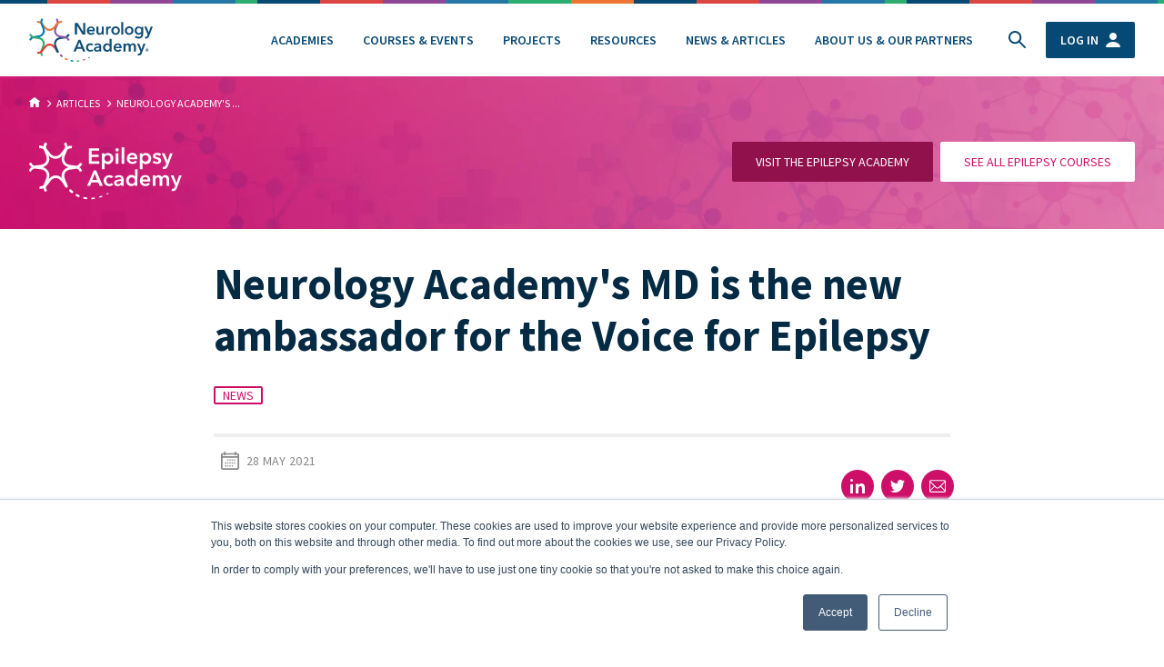

--- FILE ---
content_type: text/html; charset=UTF-8
request_url: https://neurologyacademy.org/articles/neurology-academys-md-is-the-new-ambassador-for-the-voice-for-epilepsy
body_size: 156115
content:
<!DOCTYPE html><html
lang="en" prefix="og: http://ogp.me/ns# fb: http://ogp.me/ns/fb#" class="no-js"><head><meta
charset="utf-8"><meta
name="viewport" content="width=device-width,minimum-scale=1"><link
rel="apple-touch-icon" sizes="120x120" href="/apple-touch-icon.png"><link
rel="icon" type="image/png" sizes="32x32" href="/favicon-32x32.png"><link
rel="icon" type="image/png" sizes="16x16" href="/favicon-16x16.png"><link
rel="manifest" href="/site.webmanifest"><link
rel="mask-icon" href="/safari-pinned-tab.svg"><meta
name="msapplication-TileColor" content="#074975"><meta
name="theme-color" content="#ffffff">
 <script>(function(w,d,s,l,i){w[l]=w[l]||[];w[l].push({'gtm.start':new Date().getTime(),event:'gtm.js'});var f=d.getElementsByTagName(s)[0],j=d.createElement(s),dl=l!='dataLayer'?'&l='+l:'';j.async=true;j.src='https://www.googletagmanager.com/gtm.js?id='+i+dl;f.parentNode.insertBefore(j,f);})(window,document,'script','dataLayer','GTM-5BD46K7');</script> <link
href="https://fonts.googleapis.com/css2?family=Source+Sans+Pro:ital,wght@0,400;0,600;0,700;1,400;1,600;1,700&display=swap" rel="stylesheet"><link
rel="stylesheet" href="/resources/css/splide-core.min.css"><link
rel="stylesheet" href="https://unpkg.com/swiper@6/swiper-bundle.min.css" /><link
rel="stylesheet" href="/resources/css/na.css?1=1"> <script>var testImg=document.createElement("img");if(!("srcset"in testImg)||!("sizes"in testImg)){document.createElement("picture");var s=document.createElement("script");s.setAttribute("src","https://cdnjs.cloudflare.com/ajax/libs/picturefill/3.0.3/picturefill.min.js");if("async"in s)
s.setAttribute("async",true);document.head.appendChild(s);}</script> <script src="https://cdnjs.cloudflare.com/ajax/libs/lazysizes/5.3.0/plugins/bgset/ls.bgset.min.js" async></script> <script src="https://cdnjs.cloudflare.com/ajax/libs/lazysizes/5.3.0/lazysizes.min.js" async></script>  <script async src="https://www.googletagmanager.com/gtag/js?id=G-RS5M2LMVB2"></script> <script>window.dataLayer=window.dataLayer||[];function gtag(){dataLayer.push(arguments);}
gtag('js',new Date());gtag('config','G-RS5M2LMVB2');</script> <title>Neurology Academy&#039;s MD is the new ambassador for… | Neurology Academy</title>
<script>window.dataLayer = window.dataLayer || [];
function gtag(){dataLayer.push(arguments)};
gtag('js', new Date());
gtag('config', 'UA-130582761-1', {'send_page_view': true,'anonymize_ip': false,'link_attribution': false,'allow_display_features': false});
</script>
<script>dataLayer = [];
(function(w,d,s,l,i){w[l]=w[l]||[];w[l].push({'gtm.start':
new Date().getTime(),event:'gtm.js'});var f=d.getElementsByTagName(s)[0],
j=d.createElement(s),dl=l!='dataLayer'?'&l='+l:'';j.async=true;j.src=
'https://www.googletagmanager.com/gtm.js?id='+i+dl;f.parentNode.insertBefore(j,f);
})(window,document,'script','dataLayer','GTM-5BD46K7');
</script><meta name="generator" content="SEOmatic">
<meta name="keywords" content="the neurology academy,parkinsons,MS,multiple sclerosis,dementia,alzheimers,neurological diseases,clinical training,clinical teaching,service redesign,commissioning support,specialist pharmacist,neurological pharmacists,headaches,international clinical training,healthcare webinars,healthcare,NHS England,online courses,elearning">
<meta name="description" content="Sarah Gillett, Managing Director of Neurology Academy, has become the latest ambassador for the Voice for Epilepsy, a small charity focussed on advocating for people with epilepsy and raising awareness of the daily impact it can have on those living with it.﻿Begun by Kasam Parkar, who lives with epilepsy himself, the…">
<meta name="referrer" content="no-referrer-when-downgrade">
<meta name="robots" content="all">
<meta content="838700662888931" property="fb:profile_id">
<meta content="en_GB" property="og:locale">
<meta content="Neurology Academy" property="og:site_name">
<meta content="website" property="og:type">
<meta content="https://neurologyacademy.org/articles/neurology-academys-md-is-the-new-ambassador-for-the-voice-for-epilepsy" property="og:url">
<meta content="Neurology Academy&#039;s MD is the new ambassador for… | Neurology Academy" property="og:title">
<meta content="Sarah Gillett, Managing Director of Neurology Academy, has become the latest ambassador for the Voice for Epilepsy, a small charity focussed on advocating for people with epilepsy and raising awareness of the daily impact it can have on those living with it.﻿Begun by Kasam Parkar, who lives with epilepsy himself, the…" property="og:description">
<meta content="https://mushy-parakeet.transforms.svdcdn.com/production/assets/images/Articles/The-Voice-for-Epilepsy-logo.jpg?w=1200&amp;h=630&amp;q=82&amp;auto=format&amp;fit=crop&amp;dm=1723199001&amp;s=5878623982f0c111d74242c3d525d2bf" property="og:image">
<meta content="1200" property="og:image:width">
<meta content="630" property="og:image:height">
<meta content="Neurology Academy logo - a neuron cell, in the colours of each of the individual academies within the Neurology Academy" property="og:image:alt">
<meta content="https://www.linkedin.com/company/neurology-academy-limited/" property="og:see_also">
<meta content="https://www.facebook.com/Neurology-Academy-838700662888931/" property="og:see_also">
<meta content="https://twitter.com/TheNeuroAcademy" property="og:see_also">
<meta name="twitter:card" content="summary_large_image">
<meta name="twitter:site" content="@TheNeuroAcademy">
<meta name="twitter:creator" content="@TheNeuroAcademy">
<meta name="twitter:title" content="Neurology Academy&#039;s MD is the new ambassador for… | Neurology Academy">
<meta name="twitter:description" content="Sarah Gillett, Managing Director of Neurology Academy, has become the latest ambassador for the Voice for Epilepsy, a small charity focussed on advocating for people with epilepsy and raising awareness of the daily impact it can have on those living with it.﻿Begun by Kasam Parkar, who lives with epilepsy himself, the…">
<meta name="twitter:image" content="https://mushy-parakeet.transforms.svdcdn.com/production/assets/images/Articles/The-Voice-for-Epilepsy-logo.jpg?w=800&amp;h=418&amp;q=82&amp;auto=format&amp;fit=crop&amp;dm=1723199001&amp;s=0d20a7b76327b2158fc69a00118091b0">
<meta name="twitter:image:width" content="800">
<meta name="twitter:image:height" content="418">
<meta name="twitter:image:alt" content="Neurology Academy logo - a neuron cell, in the colours of each of the individual academies within the Neurology Academy">
<link href="https://neurologyacademy.org/articles/neurology-academys-md-is-the-new-ambassador-for-the-voice-for-epilepsy" rel="canonical">
<link href="https://neurologyacademy.org/" rel="home">
<link type="text/plain" href="https://neurologyacademy.org/humans.txt" rel="author"></head><body
class="flex flex-col min-h-screen font-neurology text-blue-700 font-normal antialiased leading-normal"><script async src="https://www.googletagmanager.com/gtag/js?id=UA-130582761-1"></script>

<noscript><iframe src="https://www.googletagmanager.com/ns.html?id=GTM-5BD46K7"
height="0" width="0" style="display:none;visibility:hidden"></iframe></noscript>
 <script>gtag('config','GA_MEASUREMENT_ID',{'custom_map':{'dimension1':'academy'}});gtag('event','setAcademy',{'academy':'epilepsyacademy'});</script> <div
id="ieAlert" class="hidden"><div
class="flex fixed top-0 h-screen w-full bg-blue-500 bg-opacity-80 z-50 "><div
class="m-auto "><div
class="w-full md:w-3/4 mx-auto bg-white text-black text-4xl p-8 text-center rounded-sm"><h3 class="text-xl semibold mb-4" >Your web browser is out of date.</h3><div
class="mb-4 text-sm">
For more security, speed and a better experience of our site, please consider updating your browser.</div><div
class="w-full flex flex-wrap -mx-2"><div
class="px-2 w-1/2"><a
href="#"
class="
btn btn--secondary
setIECookie w-full
hover:bg-opacity-10
border-blue-500
text-blue-500
hover:bg-blue-500"
>
<span>Ignore</span>
</a></div><div
class="px-2 w-1/2"><a
href="https://updatemybrowser.org/"
target="_blank"
class="btn btn--primary
border-blue-500
text-white
bg-blue-500
hover:bg-blue-500
hover:border-opacity-10
hover:bg-opacity-10
hover:text-blue-500
w-full mb-2"
>
<span>Update browser</span>
</a></div></div></div></div></div></div> <script>(function(){var ua=window.navigator.userAgent;var msie=ua.indexOf("MSIE ");if(msie>0)
{var x=document.getElementById("ieAlert");var checkIECookie=getCookie("ie-na-Cookie");if(checkIECookie){x.classList.add("hidden");}else{x.classList.remove("hidden");var classname=document.getElementsByClassName("setIECookie");var setTheCookie=function(){setCookie("ie-na-Cookie","true",1);x.classList.add("hidden");};for(var i=0;i<classname.length;i++){classname[i].addEventListener('click',setTheCookie,false);}}}
return false;})();function setCookie(name,value,days){var expires="";if(days){var date=new Date();date.setTime(date.getTime()+(days*24*60*60*1000));expires="; expires="+date.toUTCString();}
document.cookie=name+"="+(value||"")+expires+"; path=/";}
function getCookie(name){var nameEQ=name+"=";var ca=document.cookie.split(';');for(var i=0;i<ca.length;i++){var c=ca[i];while(c.charAt(0)==' ')c=c.substring(1,c.length);if(c.indexOf(nameEQ)==0)return c.substring(nameEQ.length,c.length);}
return null;}</script> <div
style="background-image:url('/svg/na-bar.svg')" class="md:bg-repeat-x bg:fit md:bg-contain bg-top h-1"></div><header
class=" py-2 md:py-4 bg-white top-0 bg-white  z-20  " id="siteHeader" ><div
class="container"  x-data="{mobileMenu: false}"><div
class="flex items-center justify-between items-center"><div>
<a
href="/">
<svg
class="h-12" xmlns="http://www.w3.org/2000/svg" viewBox="0 0 136 48" fill="none" preserveAspectRatio="xMinYMax meet">
<path
d="M50.3281 5.15308H53.375L59.3579 14.8464H59.3856V5.15308H61.6845V18.0775H58.7762L52.6825 8.07777H52.6548V18.0775H50.3558V5.15308H50.3281Z" fill="#0F4D77"></path>
<path
d="M72.3485 13.8158C72.3485 13.9272 72.3485 14.0107 72.3485 14.1222C72.3485 14.2057 72.3485 14.3171 72.3208 14.4007H65.7009C65.7286 14.7071 65.8117 15.0135 65.9502 15.2642C66.0887 15.5149 66.2826 15.7656 66.5041 15.9327C66.7257 16.1277 67.0027 16.2669 67.2797 16.3784C67.5567 16.4898 67.8614 16.5455 68.1938 16.5455C68.7477 16.5455 69.1909 16.4341 69.5787 16.2391C69.9665 16.0441 70.2711 15.7656 70.4927 15.4035L71.9331 16.5733C71.0744 17.7432 69.828 18.3282 68.1938 18.3282C67.529 18.3282 66.8919 18.2167 66.3102 18.0218C65.7286 17.7989 65.2577 17.5204 64.8422 17.1304C64.4267 16.7405 64.0944 16.2669 63.8728 15.7099C63.6235 15.1528 63.5127 14.5121 63.5127 13.7879C63.5127 13.0916 63.6235 12.4509 63.8728 11.866C64.1221 11.281 64.4267 10.8075 64.8422 10.3897C65.2577 9.97188 65.7286 9.66548 66.3102 9.44265C66.8642 9.21982 67.4736 9.1084 68.1384 9.1084C68.7477 9.1084 69.3017 9.21982 69.828 9.41479C70.3542 9.60977 70.7974 9.91617 71.1575 10.3061C71.5453 10.6961 71.8223 11.1975 72.0439 11.7824C72.2377 12.3116 72.3485 13.008 72.3485 13.8158ZM70.1604 12.813C70.1604 12.5345 70.1327 12.2559 70.0496 12.0052C69.9665 11.7546 69.8557 11.5317 69.6895 11.3367C69.5233 11.1418 69.3017 10.9746 69.0524 10.8632C68.8031 10.7518 68.4984 10.6961 68.1384 10.6961C67.4736 10.6961 66.9196 10.8911 66.4764 11.281C66.0333 11.671 65.784 12.1724 65.7286 12.813H70.1604Z" fill="#0F4D77"></path>
<path
d="M82.0433 18.0773H79.9659V16.6567H79.9382C79.7443 17.1024 79.412 17.4924 78.9411 17.8266C78.4702 18.1609 77.8885 18.328 77.2515 18.328C76.6698 18.328 76.1989 18.2166 75.7834 18.0216C75.368 17.8266 75.0356 17.5481 74.7863 17.2138C74.537 16.8796 74.3431 16.5175 74.2046 16.0718C74.0938 15.654 74.0107 15.2083 74.0107 14.7627V9.30322H76.1989V14.1499C76.1989 14.4006 76.2266 14.6791 76.2543 14.9576C76.282 15.2362 76.3651 15.4869 76.5036 15.7097C76.6144 15.9325 76.7806 16.1275 77.0022 16.2668C77.2238 16.4061 77.5008 16.4896 77.8608 16.4896C78.1932 16.4896 78.4979 16.4061 78.7472 16.2668C78.9965 16.1275 79.2181 15.9604 79.3843 15.7376C79.5505 15.5147 79.6612 15.264 79.7443 14.9855C79.8274 14.7069 79.8828 14.4006 79.8828 14.122V9.30322H82.071V18.0773H82.0433Z" fill="#0F4D77"></path>
<path
d="M84.647 9.30332H86.7244V10.7517H86.7521C87.0014 10.2504 87.3337 9.83255 87.7769 9.4983C88.2201 9.1919 88.7187 9.02478 89.3003 9.02478C89.3834 9.02478 89.4665 9.02478 89.5773 9.02478C89.6604 9.02478 89.7712 9.05263 89.8266 9.08049V11.086C89.6881 11.0581 89.5496 11.0303 89.4665 11.0024C89.3557 11.0024 89.2726 10.9746 89.1618 10.9746C88.6633 10.9746 88.2755 11.0581 87.9708 11.2531C87.6661 11.4481 87.4445 11.6431 87.2506 11.9216C87.0844 12.1723 86.9736 12.4509 86.9183 12.7015C86.8629 12.9801 86.8352 13.1751 86.8352 13.3422V18.0496H84.647V9.30332Z" fill="#0F4D77"></path>
<path
d="M90.4355 13.6486C90.4355 12.9522 90.5463 12.3116 90.7956 11.7545C91.0449 11.1974 91.3773 10.696 91.7928 10.3061C92.2083 9.91609 92.7068 9.58184 93.2885 9.38686C93.8702 9.16403 94.4795 9.05261 95.1443 9.05261C95.8091 9.05261 96.4184 9.16403 97.0001 9.38686C97.5818 9.6097 98.0804 9.91609 98.4958 10.3061C98.9113 10.696 99.2437 11.1974 99.493 11.7545C99.7423 12.3116 99.8531 12.9522 99.8531 13.6486C99.8531 14.3449 99.7423 14.9856 99.493 15.5427C99.2437 16.1276 98.9113 16.6011 98.4958 17.0189C98.0804 17.4367 97.5818 17.7431 97.0001 17.966C96.4184 18.1888 95.8091 18.3002 95.1443 18.3002C94.4795 18.3002 93.8702 18.1888 93.2885 17.966C92.7068 17.7431 92.2083 17.4089 91.7928 17.0189C91.3773 16.6011 91.0449 16.1276 90.7956 15.5427C90.5463 14.9856 90.4355 14.3449 90.4355 13.6486ZM92.6514 13.6486C92.6514 13.9828 92.7068 14.3171 92.8176 14.6792C92.9284 15.0134 93.0669 15.3198 93.2885 15.5984C93.4824 15.8769 93.7594 16.0997 94.0641 16.2669C94.3687 16.434 94.7565 16.5176 95.1997 16.5176C95.6429 16.5176 96.003 16.434 96.3353 16.2669C96.64 16.0997 96.917 15.8769 97.1109 15.5984C97.3048 15.3198 97.471 15.0134 97.5818 14.6792C97.6926 14.3449 97.748 14.0107 97.748 13.6486C97.748 13.3143 97.6926 12.9801 97.5818 12.6458C97.471 12.3116 97.3325 12.0052 97.1109 11.7545C96.917 11.4759 96.64 11.281 96.3353 11.1138C96.0307 10.9467 95.6429 10.8631 95.1997 10.8631C94.7565 10.8631 94.3964 10.9467 94.0641 11.1138C93.7594 11.281 93.4824 11.5038 93.2885 11.7545C93.0946 12.033 92.9284 12.3116 92.8176 12.6458C92.7068 12.9801 92.6514 13.3143 92.6514 13.6486Z" fill="#0F4D77"></path>
<path
d="M101.349 4.26172H103.537V18.0774H101.349V4.26172Z" fill="#0F4D77"></path>
<path
d="M105.31 13.6486C105.31 12.9522 105.421 12.3116 105.67 11.7545C105.919 11.1974 106.252 10.696 106.667 10.3061C107.083 9.91609 107.581 9.58184 108.163 9.38686C108.745 9.16403 109.354 9.05261 110.019 9.05261C110.684 9.05261 111.293 9.16403 111.875 9.38686C112.456 9.6097 112.955 9.91609 113.37 10.3061C113.786 10.696 114.118 11.1974 114.367 11.7545C114.617 12.3116 114.728 12.9522 114.728 13.6486C114.728 14.3449 114.617 14.9856 114.367 15.5427C114.118 16.1276 113.786 16.6011 113.37 17.0189C112.955 17.4367 112.456 17.7431 111.875 17.966C111.293 18.1888 110.684 18.3002 110.019 18.3002C109.354 18.3002 108.745 18.1888 108.163 17.966C107.581 17.7431 107.083 17.4089 106.667 17.0189C106.252 16.6011 105.919 16.1276 105.67 15.5427C105.421 14.9856 105.31 14.3449 105.31 13.6486ZM107.526 13.6486C107.526 13.9828 107.581 14.3171 107.692 14.6792C107.803 15.0134 107.941 15.3198 108.163 15.5984C108.357 15.8769 108.634 16.0997 108.939 16.2669C109.243 16.434 109.631 16.5176 110.074 16.5176C110.517 16.5176 110.877 16.434 111.21 16.2669C111.515 16.0997 111.792 15.8769 111.985 15.5984C112.179 15.3198 112.345 15.0134 112.456 14.6792C112.567 14.3449 112.622 14.0107 112.622 13.6486C112.622 13.3143 112.567 12.9801 112.456 12.6458C112.345 12.3116 112.207 12.0052 111.985 11.7545C111.792 11.4759 111.515 11.281 111.21 11.1138C110.905 10.9467 110.517 10.8631 110.074 10.8631C109.631 10.8631 109.271 10.9467 108.939 11.1138C108.634 11.281 108.357 11.5038 108.163 11.7545C107.969 12.033 107.803 12.3116 107.692 12.6458C107.554 12.9801 107.526 13.3143 107.526 13.6486Z" fill="#0F4D77"></path>
<path
d="M125.391 9.30338V17.2975C125.391 18.0775 125.308 18.8017 125.114 19.4423C124.92 20.083 124.616 20.6122 124.228 21.0579C123.812 21.5035 123.314 21.8378 122.704 22.0885C122.095 22.3392 121.347 22.4506 120.516 22.4506C120.156 22.4506 119.796 22.4227 119.408 22.367C119.021 22.3113 118.633 22.2278 118.245 22.0885C117.857 21.9771 117.497 21.8099 117.137 21.6428C116.777 21.4478 116.472 21.2529 116.195 21.03L117.442 19.3309C117.857 19.7209 118.356 20.0273 118.882 20.2501C119.408 20.4729 119.962 20.5565 120.489 20.5565C121.015 20.5565 121.458 20.4729 121.818 20.3337C122.178 20.1944 122.455 19.9716 122.677 19.693C122.898 19.4145 123.037 19.1081 123.12 18.746C123.203 18.3839 123.258 17.9661 123.258 17.5482V16.9076H123.231C122.926 17.3254 122.511 17.6597 122.012 17.8825C121.513 18.1053 120.959 18.2167 120.378 18.2167C119.713 18.2167 119.131 18.1053 118.605 17.8546C118.079 17.6039 117.608 17.2697 117.248 16.8797C116.888 16.4619 116.583 15.9884 116.389 15.4313C116.195 14.8742 116.084 14.2893 116.084 13.6765C116.084 13.0358 116.195 12.4509 116.389 11.8938C116.583 11.3367 116.888 10.8354 117.248 10.4454C117.608 10.0276 118.079 9.69334 118.605 9.4705C119.131 9.21982 119.713 9.1084 120.378 9.1084C120.987 9.1084 121.569 9.24767 122.095 9.49836C122.621 9.74905 123.065 10.139 123.369 10.6961H123.397V9.38694H125.391V9.30338ZM120.738 10.8354C120.35 10.8354 119.99 10.9189 119.685 11.0582C119.381 11.1975 119.104 11.3924 118.91 11.6431C118.688 11.8938 118.522 12.1724 118.411 12.5345C118.3 12.8687 118.245 13.2308 118.245 13.6208C118.245 13.9829 118.3 14.3171 118.411 14.6514C118.522 14.9856 118.688 15.2642 118.91 15.5427C119.131 15.7934 119.381 16.0163 119.685 16.1834C119.99 16.3505 120.35 16.4062 120.738 16.4062C121.126 16.4062 121.486 16.3227 121.818 16.1834C122.15 16.0441 122.4 15.8213 122.649 15.5706C122.871 15.3199 123.037 15.0135 123.175 14.6792C123.286 14.345 123.369 13.9829 123.369 13.6208C123.369 13.2587 123.314 12.8966 123.175 12.5345C123.065 12.2002 122.871 11.8938 122.649 11.6431C122.427 11.3924 122.15 11.1975 121.846 11.0303C121.486 10.9189 121.153 10.8354 120.738 10.8354Z" fill="#0F4D77"></path>
<path
d="M126.693 9.30322H129.103L131.541 15.6818H131.568L133.729 9.30322H136L131.873 19.9435C131.707 20.3335 131.541 20.6956 131.374 21.002C131.181 21.3084 130.987 21.5869 130.71 21.7819C130.46 22.0048 130.156 22.144 129.823 22.2555C129.491 22.3669 129.075 22.4226 128.577 22.4226C128.383 22.4226 128.217 22.4226 128.023 22.3947C127.829 22.3669 127.635 22.339 127.441 22.2833L127.635 20.3892C127.774 20.4449 127.912 20.4728 128.051 20.5006C128.189 20.5285 128.328 20.5285 128.438 20.5285C128.66 20.5285 128.854 20.5006 129.02 20.4449C129.186 20.3892 129.297 20.3057 129.408 20.1942C129.519 20.0828 129.602 19.9435 129.685 19.7764C129.768 19.6093 129.851 19.4143 129.962 19.1636L130.405 18.0495L126.693 9.30322Z" fill="#0F4D77"></path>
<path
d="M54.3446 23.7598H56.3389L61.8786 36.6841H59.275L58.0839 33.7316H52.5165L51.3532 36.6841H48.7495L54.3446 23.7598ZM57.253 31.7539L55.2587 26.4895L53.2367 31.7539H57.253Z" fill="#0F4D77"></path>
<path
d="M68.997 30.3332C68.8308 30.0825 68.5815 29.8876 68.2214 29.7204C67.8891 29.5533 67.529 29.4698 67.1966 29.4698C66.8088 29.4698 66.4487 29.5533 66.1441 29.7204C65.8394 29.8876 65.5901 30.1104 65.3962 30.3611C65.2023 30.6396 65.0361 30.9182 64.953 31.2524C64.8422 31.5867 64.8145 31.9209 64.8145 32.2552C64.8145 32.5894 64.8699 32.9237 64.9807 33.2579C65.0915 33.5922 65.23 33.8986 65.4516 34.1493C65.6455 34.4278 65.9225 34.6228 66.2271 34.7899C66.5318 34.957 66.8919 35.0406 67.3074 35.0406C67.6398 35.0406 67.9722 34.9849 68.3322 34.8456C68.6646 34.7064 68.9416 34.5114 69.1632 34.2607L70.5204 35.6534C70.1603 36.0434 69.6895 36.3498 69.1355 36.5447C68.5815 36.7676 67.9722 36.8511 67.3074 36.8511C66.6703 36.8511 66.061 36.7397 65.4793 36.5447C64.8976 36.3498 64.399 36.0434 63.9836 35.6255C63.5404 35.2356 63.208 34.7342 62.9587 34.1771C62.7094 33.5922 62.5986 32.9515 62.5986 32.2273C62.5986 31.531 62.7094 30.8903 62.9587 30.3054C63.208 29.7204 63.5404 29.2469 63.9559 28.857C64.3713 28.467 64.8699 28.1327 65.4239 27.9378C65.9779 27.7149 66.5872 27.6035 67.2243 27.6035C67.8614 27.6035 68.4984 27.7149 69.0801 27.9656C69.6895 28.2163 70.1603 28.5506 70.4927 28.9684L68.997 30.3332Z" fill="#0F4D77"></path>
<path
d="M77.3068 35.5698H77.2514C77.0299 35.9597 76.6698 36.2661 76.1989 36.5168C75.7003 36.7675 75.1741 36.8789 74.537 36.8789C74.1769 36.8789 73.8168 36.8232 73.429 36.7397C73.0413 36.6561 72.7089 36.489 72.3765 36.294C72.0441 36.0712 71.7948 35.7926 71.5732 35.4584C71.3517 35.1241 71.2686 34.6785 71.2686 34.1771C71.2686 33.5086 71.4624 33.0072 71.8225 32.6172C72.1826 32.2273 72.6535 31.9209 73.2352 31.7259C73.8168 31.5309 74.4539 31.3916 75.1741 31.3081C75.8942 31.2524 76.5867 31.1967 77.2514 31.1967V30.9738C77.2514 30.4167 77.0576 30.0268 76.6698 29.7482C76.282 29.4976 75.8111 29.3583 75.2572 29.3583C74.7863 29.3583 74.3431 29.4419 73.9276 29.6368C73.5121 29.8318 73.1521 30.0825 72.8751 30.361L71.7394 29.024C72.238 28.5505 72.8197 28.2163 73.4567 27.9934C74.0938 27.7706 74.7586 27.6592 75.4233 27.6592C76.1989 27.6592 76.836 27.7706 77.3345 27.9934C77.8331 28.2163 78.2209 28.4948 78.5256 28.8569C78.8026 29.219 79.0242 29.609 79.135 30.0546C79.2457 30.5003 79.3011 30.9181 79.3011 31.3638V36.7118H77.2791V35.5698H77.3068ZM77.2791 32.6729H76.7806C76.4205 32.6729 76.0604 32.7008 75.6726 32.7287C75.2849 32.7565 74.9248 32.8122 74.5924 32.9236C74.26 33.035 73.983 33.1743 73.7614 33.3693C73.5398 33.5643 73.429 33.815 73.429 34.1492C73.429 34.3442 73.4844 34.5392 73.5675 34.6785C73.6506 34.8177 73.7891 34.9291 73.9276 35.0127C74.0661 35.0963 74.2323 35.152 74.4262 35.2077C74.6201 35.2355 74.7863 35.2634 74.9802 35.2634C75.728 35.2634 76.3097 35.0684 76.6975 34.6506C77.0853 34.2606 77.2791 33.7036 77.2791 33.0072V32.6729Z" fill="#0F4D77"></path>
<path
d="M90.768 36.6841H88.6906V35.375H88.6629C88.3582 35.8763 87.9427 36.2663 87.3887 36.5448C86.8625 36.8234 86.2808 36.9348 85.6437 36.9348C84.979 36.9348 84.3696 36.8234 83.8433 36.5727C83.3171 36.322 82.8739 35.9878 82.4861 35.5699C82.126 35.1521 81.8213 34.6508 81.6274 34.0937C81.4335 33.5366 81.3228 32.9238 81.3228 32.2831C81.3228 31.6425 81.4335 31.0297 81.6274 30.4726C81.8213 29.9155 82.126 29.4142 82.5138 29.0242C82.9016 28.6064 83.3447 28.2721 83.871 28.0493C84.3973 27.7986 84.9513 27.6872 85.5883 27.6872C85.9761 27.6872 86.3362 27.7429 86.6686 27.8265C86.9733 27.91 87.2502 28.0214 87.4995 28.1607C87.7488 28.3 87.9427 28.4393 88.1089 28.6064C88.2751 28.7735 88.4136 28.9128 88.5244 29.0521H88.5798V22.8684H90.768V36.6841ZM83.594 32.2553C83.594 32.5895 83.6494 32.9238 83.7602 33.2859C83.871 33.6202 84.0095 33.9265 84.2311 34.2051C84.425 34.4836 84.702 34.7065 85.0067 34.8736C85.3113 35.0407 85.6991 35.1243 86.1146 35.1243C86.5024 35.1243 86.8625 35.0407 87.1948 34.8736C87.4995 34.7065 87.7765 34.4836 87.9981 34.2329C88.2197 33.9544 88.3859 33.6759 88.4967 33.3416C88.6075 33.0074 88.6629 32.6731 88.6629 32.3389C88.6629 32.0046 88.6075 31.6704 88.4967 31.3082C88.3859 30.974 88.2197 30.6676 87.9981 30.3891C87.7765 30.1105 87.4995 29.9155 87.1948 29.7206C86.8902 29.5534 86.5301 29.4699 86.1146 29.4699C85.6991 29.4699 85.3113 29.5534 85.0067 29.7206C84.702 29.8877 84.425 30.1105 84.2311 30.3612C84.0372 30.6397 83.871 30.9183 83.7602 31.2525C83.6494 31.5868 83.594 31.921 83.594 32.2553Z" fill="#0F4D77"></path>
<path
d="M101.737 32.4224C101.737 32.5059 101.737 32.6173 101.737 32.7009C101.737 32.8123 101.737 32.8959 101.709 33.0073H95.0891C95.1168 33.3137 95.1999 33.6201 95.3384 33.8708C95.4769 34.1215 95.6707 34.3722 95.8923 34.5393C96.1139 34.7343 96.3909 34.8735 96.6679 34.9849C96.9726 35.0964 97.2496 35.1521 97.5819 35.1521C98.1359 35.1521 98.5791 35.0407 98.9669 34.8457C99.3546 34.6507 99.6593 34.3722 99.8809 34.01L101.321 35.1799C100.463 36.3498 99.2162 36.9347 97.5819 36.9347C96.9172 36.9347 96.2801 36.8233 95.6984 36.6283C95.1168 36.4055 94.6459 36.127 94.2304 35.737C93.8149 35.3471 93.4826 34.8735 93.261 34.2886C93.0117 33.7315 92.9009 33.0909 92.9009 32.3666C92.9009 31.6703 93.0117 31.0296 93.261 30.4447C93.5103 29.8598 93.8149 29.3862 94.2304 28.9684C94.6459 28.5506 95.1168 28.2442 95.6984 28.0214C96.2524 27.7985 96.8618 27.6871 97.5265 27.6871C98.1359 27.6871 98.6899 27.7986 99.2162 27.9935C99.7424 28.1885 100.186 28.4949 100.546 28.8849C100.933 29.2748 101.21 29.7762 101.432 30.3611C101.626 30.9182 101.737 31.6146 101.737 32.4224ZM99.5485 31.4196C99.5485 31.1411 99.5208 30.8625 99.4377 30.6118C99.3546 30.3611 99.2439 30.1383 99.0777 29.9433C98.9115 29.7483 98.6899 29.5812 98.4406 29.4698C98.1913 29.3584 97.8866 29.3027 97.5265 29.3027C96.8618 29.3027 96.3078 29.4977 95.8646 29.8876C95.4215 30.2776 95.1722 30.779 95.1168 31.4196H99.5485Z" fill="#0F4D77"></path>
<path
d="M114.257 27.6592C114.838 27.6592 115.309 27.7706 115.725 27.9656C116.14 28.1606 116.472 28.4391 116.722 28.7733C116.971 29.1076 117.165 29.4697 117.303 29.9154C117.414 30.3332 117.497 30.7789 117.497 31.2245V36.7118H115.309V31.8652C115.309 31.6145 115.281 31.3359 115.254 31.0574C115.226 30.7789 115.143 30.5282 115.004 30.3053C114.894 30.0825 114.727 29.8875 114.506 29.7482C114.284 29.609 114.007 29.5254 113.647 29.5254C113.315 29.5254 113.01 29.609 112.789 29.7482C112.539 29.8875 112.345 30.0825 112.179 30.3053C112.013 30.5282 111.902 30.8067 111.847 31.0853C111.764 31.3638 111.736 31.6423 111.736 31.9487V36.7397H109.548V31.4474C109.548 30.8903 109.409 30.4446 109.16 30.0825C108.911 29.7204 108.495 29.5533 107.941 29.5533C107.609 29.5533 107.332 29.6368 107.083 29.7761C106.833 29.9154 106.639 30.0825 106.501 30.3053C106.362 30.5282 106.224 30.7789 106.169 31.0574C106.086 31.3359 106.058 31.6423 106.058 31.9209V36.7397H103.87V27.9656H105.947V29.3861H105.975C106.058 29.1633 106.196 28.9683 106.362 28.7733C106.529 28.5784 106.723 28.4112 106.944 28.2441C107.166 28.077 107.415 27.9656 107.72 27.882C107.997 27.7984 108.329 27.7427 108.689 27.7427C109.354 27.7427 109.936 27.882 110.379 28.1884C110.822 28.4948 111.182 28.8848 111.404 29.3861C111.708 28.8569 112.068 28.4391 112.567 28.1606C113.038 27.7984 113.592 27.6592 114.257 27.6592Z" fill="#0F4D77"></path>
<path
d="M118.716 27.9099H121.126L123.563 34.2885H123.591L125.751 27.9099H128.023L123.895 38.5502C123.729 38.9402 123.563 39.3023 123.397 39.6087C123.203 39.9151 123.009 40.1936 122.732 40.3886C122.483 40.6115 122.178 40.7507 121.846 40.8621C121.513 40.9736 121.098 41.0293 120.599 41.0293C120.405 41.0293 120.239 41.0293 120.045 41.0014C119.851 40.9736 119.658 40.9457 119.464 40.89L119.658 38.9959C119.796 39.0516 119.935 39.0795 120.073 39.1073C120.212 39.1352 120.35 39.1352 120.461 39.1352C120.682 39.1352 120.876 39.1073 121.042 39.0516C121.209 38.9959 121.319 38.9123 121.43 38.8009C121.541 38.6895 121.624 38.5502 121.735 38.3831C121.818 38.216 121.901 38.021 122.012 37.7703L122.455 36.6562L118.716 27.9099Z" fill="#0F4D77"></path>
<path
d="M42.7389 17.2417C41.6864 19.8321 39.6367 20.1943 36.396 20.5842C33.543 20.9185 30.2746 21.3084 28.3911 24.5395C27.6709 25.793 27.4216 27.0185 27.4493 28.1884C28.1695 28.6898 28.9727 29.0798 29.7483 29.4976C29.4436 28.1884 29.4713 26.9071 30.2469 25.598C31.6041 23.2582 33.9308 22.9797 36.6729 22.6733C39.7198 22.3112 43.1544 21.9212 44.7332 18.0216L42.7389 17.2417Z" fill="#0F4D77"></path>
<path
d="M30.9391 20.0828C29.9697 19.5258 29.111 18.718 28.4185 17.5203C26.5627 14.2613 27.8646 11.2252 29.0002 8.57904C30.302 5.57078 30.9945 3.59313 29.3049 1.39265L30.9668 0.0834961C33.5428 3.39815 32.1578 6.60139 30.9391 9.41467C29.8589 11.9494 28.9171 14.122 30.2466 16.4618C31.5762 18.8016 33.9306 19.108 36.645 19.4422C39.6919 19.8043 43.1265 20.25 44.6776 24.1496L42.711 24.9295C41.6862 22.339 39.6365 21.9491 36.3957 21.5591C34.5676 21.2806 32.601 21.0577 30.9391 20.0828Z" fill="#8D5BA2"></path>
<path
d="M18.8906 13.0358C17.2286 12.0609 16.0376 10.4732 14.9574 8.99692C13.0185 6.35077 11.6612 4.76307 8.91908 5.15303L8.64209 3.03611C12.7692 2.45117 14.8466 5.26445 16.6747 7.71562C18.3089 9.91611 19.7215 11.8381 22.4083 11.8381C25.095 11.8381 26.5077 9.94397 28.1696 7.74348C29.9977 5.2923 32.1028 2.50688 36.2299 3.11967L35.9252 5.20874C33.1553 4.81878 31.8258 6.40648 29.8592 9.02478C28.1142 11.3367 26.1476 13.955 22.4083 13.955C20.9957 13.955 19.86 13.5929 18.8906 13.0358Z" fill="#EE7633"></path>
<path
d="M0 23.9547C1.57882 20.0551 5.01344 19.6651 8.06028 19.303C10.7747 18.9966 13.1291 18.7181 14.4864 16.3783C15.8436 14.0385 14.9018 11.8659 13.8493 9.33118C12.6305 6.5179 11.2733 3.2868 13.877 0L15.5389 1.30915C13.8216 3.50964 14.5141 5.48729 15.7882 8.49555C16.9238 11.1696 18.198 14.2057 16.3145 17.4368C14.431 20.6957 11.1902 21.0578 8.30957 21.3921C5.06884 21.782 3.01914 22.1441 1.9666 24.7346L0 23.9547Z" fill="#027DBC"></path>
<path
d="M13.7386 41.9485C11.1627 38.6339 12.5476 35.4306 13.7663 32.6174C14.8466 30.0826 15.7883 27.91 14.4588 25.5702C13.1293 23.2305 10.7749 22.9519 8.06042 22.5898C5.01357 22.2277 1.57895 21.7821 0.027832 17.8825L1.99443 17.1025C3.01928 19.693 5.06897 20.0829 8.3097 20.4729C11.1627 20.835 14.4034 21.225 16.2592 24.5118C18.115 27.7707 16.8132 30.8068 15.6775 33.453C14.3757 36.4612 13.6832 38.4389 15.3728 40.6394L13.7386 41.9485Z" fill="#2DAD6F"></path>
<path
d="M31.5484 38.0211C30.1635 37.8818 29.6095 35.8763 28.3077 34.1772C26.6181 32.0045 25.1777 30.1383 22.491 30.1662C19.8042 30.2219 18.4193 32.1438 16.8128 34.3722C15.0124 36.8512 12.9904 39.6923 8.86328 39.1631L9.14027 37.0462C11.9101 37.3804 13.212 35.7649 15.1232 33.1187C16.8128 30.779 18.724 28.105 22.4633 28.0214C26.2026 27.9657 28.1969 30.5561 29.9696 32.8402C30.939 34.1215 31.3545 36.0156 32.2686 36.6841" fill="#E73B33"></path>
<path
d="M31.9364 35.6813L32.4903 36.4891C32.8227 36.9905 32.6842 37.6868 32.1856 38.0211C31.6871 38.3553 31.05 38.2439 30.6899 37.7704L30.6622 37.7425L30.0806 36.9626C29.7205 36.4612 29.8313 35.7649 30.3298 35.4028C30.8284 35.0407 31.5209 35.1521 31.881 35.6535C31.9087 35.6535 31.9087 35.6535 31.9364 35.6813Z" fill="#0F4D77"></path>
<path
d="M35.4266 39.9152L36.8115 41.1686C37.227 41.5307 37.2547 42.1435 36.8946 42.5613C36.5345 42.9513 35.9529 43.007 35.5374 42.6727L34.1248 41.475C33.7093 41.1129 33.6262 40.4722 33.9863 40.0544C34.3464 39.5809 34.9834 39.5252 35.4266 39.9152C35.3989 39.8873 35.4266 39.8873 35.4266 39.9152Z" fill="#8D5BA2"></path>
<path
d="M40.5228 43.7312L42.1847 44.5947C42.6002 44.8175 42.7664 45.3468 42.5725 45.7646C42.3509 46.1824 41.8523 46.3495 41.4368 46.1545L39.7472 45.3746C39.304 45.1518 39.1101 44.6226 39.304 44.1769C39.5256 43.7312 40.0519 43.5362 40.4951 43.7312C40.5228 43.7312 40.5228 43.7312 40.5228 43.7312Z" fill="#EE7633"></path>
<path
d="M46.4781 46.071L48.3062 46.4331C48.7216 46.5167 48.9709 46.9067 48.8878 47.2966C48.8047 47.6866 48.4447 47.9651 48.0292 47.9094L46.2011 47.6309C45.7856 47.5752 45.4809 47.1573 45.564 46.7395C45.6194 46.2939 46.0072 46.0153 46.4781 46.071C46.4504 46.071 46.4781 46.071 46.4781 46.071Z" fill="#027DBC"></path>
<path
d="M52.8767 46.6558L54.7325 46.4887C55.0926 46.4608 55.3973 46.7115 55.425 47.0736C55.4527 47.4079 55.2034 47.7143 54.871 47.77L53.0152 47.9928C52.6551 48.0485 52.3227 47.77 52.2673 47.4079C52.2119 47.0179 52.4889 46.6837 52.8767 46.6558C52.849 46.6558 52.849 46.6558 52.8767 46.6558Z" fill="#2DAD6F"></path>
<path
d="M59.2472 45.5416L61.0199 44.9567C61.2969 44.8731 61.5739 45.0124 61.657 45.291C61.7401 45.5695 61.6016 45.848 61.3523 45.9316L59.6073 46.5722C59.3303 46.6837 58.9979 46.5165 58.9149 46.238C58.8041 45.9595 58.9425 45.6531 59.2472 45.5416Z" fill="#E73B33"></path>
<path
d="M65.3409 43.1183L66.1996 42.6727C66.3935 42.5613 66.6428 42.6448 66.7535 42.8677C66.8643 43.0626 66.7812 43.3133 66.5874 43.4247L65.7287 43.8983C65.5071 44.0097 65.2578 43.9261 65.147 43.7311C65.0639 43.5083 65.1193 43.2298 65.3409 43.1183Z" fill="#0F4D77"></path>
<path
d="M28.6126 33.3137C29.2219 35.347 29.582 35.6813 30.0529 36.8512L32.5735 36.7119C32.2965 35.6534 31.2716 33.6201 30.8838 32.6452C30.413 31.5588 29.9975 30.5004 29.7482 29.4976C28.9726 29.052 28.1694 28.662 27.4492 28.1885C27.4769 30.2218 28.0863 31.6146 28.6126 33.3137Z" fill="#0F4D77"></path>
<path
d="M128.051 34.4557C128.134 34.2607 128.272 34.0936 128.411 33.9543C128.577 33.8151 128.743 33.7036 128.937 33.6201C129.131 33.5365 129.352 33.5087 129.574 33.5087C129.796 33.5087 129.99 33.5365 130.211 33.6201C130.405 33.7036 130.599 33.8151 130.737 33.9543C130.904 34.0936 131.014 34.2607 131.097 34.4557C131.181 34.6507 131.236 34.8735 131.236 35.1242C131.236 35.3749 131.181 35.5977 131.097 35.7927C131.014 35.9877 130.876 36.1548 130.737 36.2941C130.571 36.4334 130.405 36.5448 130.211 36.6283C130.017 36.7119 129.796 36.7398 129.574 36.7398C129.352 36.7398 129.159 36.7119 128.937 36.6283C128.743 36.5448 128.549 36.4334 128.411 36.2941C128.244 36.1548 128.134 35.9877 128.051 35.7927C127.968 35.5977 127.912 35.3749 127.912 35.1242C127.912 34.8735 127.968 34.6507 128.051 34.4557ZM128.466 35.6534C128.521 35.8206 128.605 35.932 128.715 36.0713C128.826 36.1827 128.965 36.2662 129.103 36.3498C129.242 36.4055 129.408 36.4334 129.574 36.4334C129.74 36.4334 129.906 36.4055 130.045 36.3498C130.183 36.2941 130.322 36.2105 130.433 36.0713C130.543 35.9598 130.627 35.8206 130.682 35.6534C130.737 35.4863 130.793 35.3192 130.793 35.1521C130.793 34.9571 130.765 34.79 130.682 34.6507C130.627 34.4836 130.543 34.3721 130.433 34.2607C130.322 34.1493 130.183 34.0658 130.045 33.9822C129.906 33.9265 129.74 33.8986 129.574 33.8986C129.408 33.8986 129.242 33.9265 129.103 33.9822C128.965 34.0379 128.826 34.1215 128.715 34.2607C128.605 34.3721 128.521 34.5114 128.466 34.6507C128.411 34.8178 128.383 34.9849 128.383 35.1521C128.355 35.3192 128.383 35.4863 128.466 35.6534ZM129.629 34.205C129.851 34.205 130.045 34.2329 130.156 34.3164C130.266 34.4 130.35 34.5393 130.35 34.7343C130.35 34.8178 130.35 34.9014 130.322 34.9571C130.294 35.0128 130.266 35.0685 130.211 35.0964C130.156 35.1242 130.128 35.1521 130.073 35.1799C130.017 35.2078 129.962 35.2078 129.879 35.2078L130.35 36.0156H129.962L129.519 35.2356H129.297V36.0156H128.937V34.205H129.629ZM129.602 34.9849C129.713 34.9849 129.796 34.9571 129.851 34.9292C129.906 34.9014 129.962 34.8178 129.962 34.7064C129.962 34.6507 129.962 34.6228 129.934 34.595C129.906 34.5671 129.879 34.5393 129.851 34.5393C129.823 34.5114 129.768 34.5114 129.74 34.5114C129.685 34.5114 129.657 34.5114 129.602 34.5114H129.297V34.9849H129.602Z" fill="#0F4D77"></path>
</svg></a></div>
<a
href="#" class="block md:hidden" id="mobile-menu-trigger" @click="mobileMenu = (mobileMenu) ? false : true">
<svg
class="fill-current w-6 h-6 -mt-2" xmlns="http://www.w3.org/2000/svg" viewBox="0 0 24 16" fill="none" preserveAspectRatio="xMinYMax meet">
<path
fill-rule="evenodd" clip-rule="evenodd" d="M1.2 13.7143H22.8C23.4636 13.7143 24 14.224 24 14.856C24 15.4856 23.4636 15.9999 22.8 15.9999H1.2C0.5376 15.9999 0 15.4856 0 14.856C0 14.224 0.5376 13.7143 1.2 13.7143ZM22.8 2.28441H1.2C0.5376 2.28441 0 1.77359 0 1.14278C0 0.513106 0.5376 0 1.2 0H22.8C23.4636 0 24 0.513106 24 1.14278C24 1.77359 23.4636 2.28441 22.8 2.28441ZM22.8 9.14102H1.2C0.5376 9.14102 0 8.63134 0 7.99939C0 7.36858 0.5376 6.85547 1.2 6.85547H22.8C23.4636 6.85547 24 7.36858 24 7.99939C24 8.63134 23.4636 9.14102 22.8 9.14102Z" fill="#074975"></path>
</svg></a><nav
class="hidden md:block" x-data="megaNav()" @click.away="openMenu=0"  x-on:keydown.escape="openMenu = 0" ><ul
class="flex items-center leading-none"><li
class="relative">
<a
href="https://neurologyacademy.org/academies" @click.prevent="openMenu=79 "class="leading-tight py-2 px-4 inline-flex uppercase font-semibold text-xs text-blue-500">Academies</a><div
x-show=" openMenu==79" class="transform absolute z-10 w-full mx-auto" x-cloak><div
class="mx-auto -mt-1 bg-white h-8 w-8 block rotate-45 transform"></div></div></li><li
class="relative">
<a
href="https://neurologyacademy.org/events" @click.prevent="openMenu=80 "class="leading-tight py-2 px-4 inline-flex uppercase font-semibold text-xs text-blue-500">Courses &amp; Events</a><div
x-show=" openMenu==80" class="transform absolute z-10 w-full mx-auto" x-cloak><div
class="mx-auto -mt-1 bg-white h-8 w-8 block rotate-45 transform"></div></div></li><li
class="relative">
<a
href="https://neurologyacademy.org/projects" @click.prevent="openMenu=27077 "class="leading-tight py-2 px-4 inline-flex uppercase font-semibold text-xs text-blue-500">Projects</a><div
x-show=" openMenu==27077" class="transform absolute z-10 w-full mx-auto" x-cloak><div
class="mx-auto -mt-1 bg-white h-8 w-8 block rotate-45 transform"></div></div></li><li
class="relative">
<a
href="https://neurologyacademy.org/resources-for-neurology" @click.prevent="openMenu=13021 "class="leading-tight py-2 px-4 inline-flex uppercase font-semibold text-xs text-blue-500">Resources</a><div
x-show=" openMenu==13021" class="transform absolute z-10 w-full mx-auto" x-cloak><div
class="mx-auto -mt-1 bg-white h-8 w-8 block rotate-45 transform"></div></div></li><li
class="relative">
<a
href="https://neurologyacademy.org/articles" @click.prevent="openMenu=252951 "class="leading-tight py-2 px-4 inline-flex uppercase font-semibold text-xs text-blue-500">News &amp; Articles</a><div
x-show=" openMenu==252951" class="transform absolute z-10 w-full mx-auto" x-cloak><div
class="mx-auto -mt-1 bg-white h-8 w-8 block rotate-45 transform"></div></div></li><li
class="relative">
<a
href="https://neurologyacademy.org/about-us" @click.prevent="openMenu=78 "class="leading-tight py-2 px-4 inline-flex uppercase font-semibold text-xs text-blue-500">About us &amp; Our Partners</a><div
x-show=" openMenu==78" class="transform absolute z-10 w-full mx-auto" x-cloak><div
class="mx-auto -mt-1 bg-white h-8 w-8 block rotate-45 transform"></div></div></li><li
class="px-2 py-0 text-blue-500"><a
href="/search">
<svg
class="h-12 fill-current" xmlns="http://www.w3.org/2000/svg" width="48" height="48" viewBox="0 0 48 48" fill="none">
<path
fill-rule="evenodd" clip-rule="evenodd" d="M15 21.1483C15 17.2004 18.1932 14 22.1323 14C26.0713 14 29.2645 17.2004 29.2645 21.1483C29.2645 22.7578 28.7338 24.243 27.8382 25.4378L33.6754 31.288C34.0649 31.6784 34.0581 32.3171 33.6686 32.7075C33.2779 33.0991 32.6367 33.1059 32.246 32.7143L26.4119 26.8673C25.2198 27.7648 23.738 28.2966 22.1323 28.2966C18.1932 28.2966 15 25.0962 15 21.1483ZM22.1322 26.2544C19.3231 26.2544 17.0377 23.9638 17.0377 21.1484C17.0377 18.333 19.3231 16.0425 22.1322 16.0425C24.9414 16.0425 27.2268 18.333 27.2268 21.1484C27.2268 23.9638 24.9414 26.2544 22.1322 26.2544Z" fill=""></path>
</svg></a></li><li
class="text-white bg-blue-500 rounded-sm transition duration-300 transition-colors hover:bg-blue-300 hover:text-blue-500 inline-flex item-center"><a
class="px-4 py-3 uppercase font-semibold text-xs inline-flex items-center" href="/login" >Log in
<svg
class="ml-2 h-4 w-4  fill-current" xmlns="http://www.w3.org/2000/svg" viewBox="0 0 19 19" fill="none">
<path
fill-rule="evenodd" clip-rule="evenodd" d="M9.5 0C6.88156 0 4.75 2.13038 4.75 4.75C4.75 7.36963 6.88156 9.5 9.5 9.5C12.1196 9.5 14.25 7.36963 14.25 4.75C14.25 2.13038 12.1196 0 9.5 0ZM0.0885585 17.4111C-0.244714 18.1723 0.407785 19 1.2914 19L17.7086 19C18.5922 19 19.2447 18.1723 18.9114 17.4111C17.3651 13.8914 13.7323 11.875 9.49936 11.875C5.26769 11.875 1.63489 13.8914 0.0885585 17.4111Z"></path>
</svg></a></li></ul><div
class="mt-2 megaNav absolute bg-blue-500 p-8 left-0 right-0" x-show="openMenu==79" x-cloak ><div
class="container mx-auto relative overflow-hidden"><ul
class="text-white grid grid-cols-3  gap-x-12 -mt-1  "><li
class="w-full border-blue-700 border-t-2  ">
<a
href="https://neurologyacademy.org/academies" class="w-full flex py-4 px-2  text-xs hover:underline ">All Academies</a></li><li
class="w-full border-blue-700 border-t-2  ">
<a
href="https://neurologyacademy.org/dementia-academy" class="w-full flex py-4 px-2  text-xs hover:underline ">Dementia Academy</a></li><li
class="w-full border-blue-700 border-t-2  ">
<a
href="https://neurologyacademy.org/epilepsy-academy" class="w-full flex py-4 px-2  text-xs hover:underline ">Epilepsy Academy</a></li><li
class="w-full border-blue-700 border-t-2  ">
<a
href="https://neurologyacademy.org/international-neurology-academy" class="w-full flex py-4 px-2  text-xs hover:underline ">International Neurology Academy</a></li><li
class="w-full border-blue-700 border-t-2  ">
<a
href="https://neurologyacademy.org/lewy-body-academy" class="w-full flex py-4 px-2  text-xs hover:underline ">Lewy Body Academy</a></li><li
class="w-full border-blue-700 border-t-2  ">
<a
href="https://neurologyacademy.org/mnd-academy" class="w-full flex py-4 px-2  text-xs hover:underline ">MND Academy</a></li><li
class="w-full border-blue-700 border-t-2  ">
<a
href="https://neurologyacademy.org/leadership-academy" class="w-full flex py-4 px-2  text-xs hover:underline ">MS Leaders Academy</a></li><li
class="w-full border-blue-700 border-t-2  ">
<a
href="https://neurologyacademy.org/ms-academy" class="w-full flex py-4 px-2  text-xs hover:underline ">Multiple Sclerosis Academy</a></li><li
class="w-full border-blue-700 border-t-2  ">
<a
href="https://neurologyacademy.org/neuromuscular-academy" class="w-full flex py-4 px-2  text-xs hover:underline ">Neuromuscular Academy</a></li><li
class="w-full border-blue-700 border-t-2  ">
<a
href="https://neurologyacademy.org/neuropharmacy-academy" class="w-full flex py-4 px-2  text-xs hover:underline ">Neuropharmacy Academy</a></li><li
class="w-full border-blue-700 border-t-2  ">
<a
href="https://neurologyacademy.org/neurology-network-managers" class="w-full flex py-4 px-2  text-xs hover:underline ">Neurology Network Managers</a></li><li
class="w-full border-blue-700 border-t-2  ">
<a
href="https://neurologyacademy.org/parkinsons-academy" class="w-full flex py-4 px-2  text-xs hover:underline ">Parkinson&#039;s Academy</a></li><li
class="w-full border-blue-700 border-t-2  ">
<a
href="https://neurologyacademy.org/palliative-care-academy" class="w-full flex py-4 px-2  text-xs hover:underline ">Palliative Care Academy</a></li><li
class="w-full border-blue-700 border-t-2  ">
<a
href="https://neurologyacademy.org/spasticity-academy" class="w-full flex py-4 px-2  text-xs hover:underline ">Spasticity Academy</a></li><li
class="w-full border-blue-700 border-t-2  ">
<a
href="https://neurologyacademy.org/uroneurology-academy" class="w-full flex py-4 px-2  text-xs hover:underline ">Uro-neurology Academy</a></li></ul></div></div><div
class="mt-2 megaNav absolute bg-blue-500 p-8 left-0 right-0" x-show="openMenu==80" x-cloak ><div
class="container mx-auto relative overflow-hidden"><ul
class="text-white grid grid-cols-3  gap-x-12 -mt-1  "><li
class="w-full border-blue-700 border-t-2  "><div
class="w-full  py-2 px-2 bg-blue-400 text-blue-500 uppercase text-xs  mb-4  mt-2">MasterClasses, events and webinars</div><ul><li
class=" py-4 px-2 border-t-2 border-blue-700 text-xs ">
<a
href="https://neurologyacademy.org/events" class="hover:underline">Live courses and events</a></li><li
class=" py-4 px-2 border-t-2 border-blue-700 text-xs ">
<a
href="https://neurologyacademy.org/virtual-on-demand-courses" class="hover:underline">On-demand courses</a></li><li
class=" py-4 px-2 border-t-2 border-blue-700 text-xs ">
<a
href="https://neurologyacademy.org/events?q=&amp;a=&amp;d=&amp;c=webinar" class="hover:underline">Upcoming live webinars</a></li><li
class=" py-4 px-2 border-t-2 border-blue-700 text-xs ">
<a
href="https://neurologyacademy.org/on-demand-webinars" class="hover:underline">On-demand webinars</a></li><li
class=" py-4 px-2 border-t-2 border-blue-700 text-xs ">
<a
href="https://neurologyacademy.org/events" class="hover:underline">All</a></li></ul></li><li
class="w-full border-blue-700 border-t-2  "><div
class="w-full  py-2 px-2 bg-blue-400 text-blue-500 uppercase text-xs  mb-4  mt-2">Multi-professionals education</div><ul><li
class=" py-4 px-2 border-t-2 border-blue-700 text-xs ">
<a
href="https://neurologyacademy.org/how-our-courses-work" class="hover:underline">How our courses work</a></li><li
class="w-full  py-2 px-2 bg-blue-400 text-blue-500 uppercase text-xs  mb-4 mt-2">Education for</li><li><ul><li
class=" py-4 px-2 border-t-2 border-blue-700 text-xs ">
<a
href="https://neurologyacademy.org/neuropharmacy-academy" class="hover:underline">Pharmacists</a></li><li
class=" py-4 px-2 border-t-2 border-blue-700 text-xs ">
<a
href="https://neurologyacademy.org/neurology-network-managers" class="hover:underline">Service managers and commissioners</a></li><li
class=" py-4 px-2 border-t-2 border-blue-700 text-xs ">
<a
href="https://neurologyacademy.org/international-neurology-academy" class="hover:underline">International MS MasterClass</a></li></ul></li></ul></li><li
class="w-full border-blue-700 border-t-2  "><div
class="w-full  py-2 px-2 bg-blue-400 text-blue-500 uppercase text-xs  mb-4  mt-2">International</div><ul><li
class=" py-4 px-2 border-t-2 border-blue-700 text-xs ">
<a
href="https://neurologyacademy.org/articles/parkinsons-masterclasses-available-internationally" class="hover:underline">Parkinson’s On-Demand MasterClasses</a></li><li
class=" py-4 px-2 border-t-2 border-blue-700 text-xs ">
<a
href="https://neurologyacademy.org/articles/international-virtual-masterclass-the-first-of-its-kind" class="hover:underline">International Virtual MasterClass - the first of its kind!</a></li><li
class=" py-4 px-2 border-t-2 border-blue-700 text-xs ">
<a
href="https://neurologyacademy.org/events/course/international-dementia-academy-south-asia" class="hover:underline">International Dementia Academy South Asia</a></li><li
class=" py-4 px-2 border-t-2 border-blue-700 text-xs ">
<a
href="https://neurologyacademy.org/international-neurology-academy" class="hover:underline">International Academy</a></li></ul></li></ul></div></div><div
class="mt-2 megaNav absolute bg-blue-500 p-8 left-0 right-0" x-show="openMenu==27077" x-cloak ><div
class="container mx-auto relative overflow-hidden"><ul
class="text-white grid grid-cols-3  gap-x-12 -mt-1  "><li
class="w-full border-blue-700 border-t-2  "><div
class="w-full  py-2 px-2 bg-blue-400 text-blue-500 uppercase text-xs  mb-4  mt-2">Academy Projects</div><ul><li
class=" py-4 px-2 border-t-2 border-blue-700 text-xs ">
<a
href="https://neurologyacademy.org/projects" class="hover:underline">All</a></li><li
class=" py-4 px-2 border-t-2 border-blue-700 text-xs ">
<a
href="https://neurologyacademy.org/ms-academy/projects" class="hover:underline">Multiple sclerosis</a></li><li
class=" py-4 px-2 border-t-2 border-blue-700 text-xs ">
<a
href="https://neurologyacademy.org/parkinsons-academy/projects" class="hover:underline">Parkinson&#039;s</a></li><li
class=" py-4 px-2 border-t-2 border-blue-700 text-xs ">
<a
href="https://neurologyacademy.org/dementia-academy/projects" class="hover:underline">Dementia</a></li><li
class=" py-4 px-2 border-t-2 border-blue-700 text-xs ">
<a
href="https://neurologyacademy.org/neuropharmacy-academy/projects" class="hover:underline">Neuropharmacy</a></li></ul></li><li
class="w-full border-blue-700 border-t-2  "><div
class="w-full  py-2 px-2 bg-blue-400 text-blue-500 uppercase text-xs  mb-4  mt-2">Education with impact</div><ul><li
class=" py-4 px-2 border-t-2 border-blue-700 text-xs ">
<a
href="https://neurologyacademy.org/ms-academy/projects/education-with-impact-ms-foundation-masterclass-2025" class="hover:underline">Education with impact: MS Foundation MasterClass 2025</a></li><li
class=" py-4 px-2 border-t-2 border-blue-700 text-xs ">
<a
href="https://neurologyacademy.org/parkinsons-academy/projects/education-with-impact-pd-advanced-masterclass-2025" class="hover:underline">Education with impact: Parkinson&#039;s Academy 2025</a></li><li
class=" py-4 px-2 border-t-2 border-blue-700 text-xs ">
<a
href="https://neurologyacademy.org/ms-academy/projects/education-with-impact-ms-advanced-masterclass-2024" class="hover:underline">Education with impact: MS Advanced MasterClass 2024</a></li><li
class=" py-4 px-2 border-t-2 border-blue-700 text-xs ">
<a
href="https://neurologyacademy.org/dementia-academy/projects/education-with-impact-dementia-masterclass-2024-25" class="hover:underline">Education with impact: Dementia Academy 2024-25</a></li><li
class=" py-4 px-2 border-t-2 border-blue-700 text-xs ">
<a
href="https://neurologyacademy.org/dementia-academy/projects/education-with-impact-transforming-dementia-care-in-bangladesh-and-india" class="hover:underline">Education with impact: transforming dementia care in Bangladesh and India</a></li><li
class=" py-4 px-2 border-t-2 border-blue-700 text-xs ">
<a
href="https://neurologyacademy.org/parkinsons-academy/projects/education-with-impact-supportive-skeletons-addressing-bone-health-in-parkinsons-to-improve-outcomes" class="hover:underline">Supportive skeletons: addressing bone health in Parkinson&#039;s</a></li><li
class=" py-4 px-2 border-t-2 border-blue-700 text-xs ">
<a
href="https://neurologyacademy.org/dementia-academy/projects/education-with-impact-quality-improvement-in-mild-cognitive-impairment-mci-stories-from-across-the-uk-and-ireland" class="hover:underline">Quality improvement in mild cognitive impairment (MCI)</a></li></ul></li></ul></div></div><div
class="mt-2 megaNav absolute bg-blue-500 p-8 left-0 right-0" x-show="openMenu==13021" x-cloak ><div
class="container mx-auto relative overflow-hidden"><ul
class="text-white grid grid-cols-3  gap-x-12 -mt-1  "><li
class="w-full border-blue-700 border-t-2  "><div
class="w-full  py-2 px-2 bg-blue-400 text-blue-500 uppercase text-xs  mb-4  mt-2">Academy Resources</div><ul><li
class=" py-4 px-2 border-t-2 border-blue-700 text-xs ">
<a
href="https://neurologyacademy.org/ms-academy/resources" class="hover:underline">Multiple sclerosis</a></li><li
class=" py-4 px-2 border-t-2 border-blue-700 text-xs ">
<a
href="https://neurologyacademy.org/parkinsons-academy/resources" class="hover:underline">Parkinson’s</a></li><li
class=" py-4 px-2 border-t-2 border-blue-700 text-xs ">
<a
href="https://neurologyacademy.org/dementia-academy/resources" class="hover:underline">Dementia</a></li><li
class=" py-4 px-2 border-t-2 border-blue-700 text-xs ">
<a
href="https://neurologyacademy.org/neurology-network-managers/resources" class="hover:underline">Neurology Network Managers</a></li></ul></li><li
class="w-full border-blue-700 border-t-2  "><div
class="w-full  py-2 px-2 bg-blue-400 text-blue-500 uppercase text-xs  mb-4  mt-2">Care Pathways</div><ul><li
class=" py-4 px-2 border-t-2 border-blue-700 text-xs ">
<a
href="https://neurologyacademy.org/neuromuscular-academy/resources/spinal-muscular-atrophy-adult-care-pathway" class="hover:underline">SMA: Adult Care Pathway</a></li><li
class=" py-4 px-2 border-t-2 border-blue-700 text-xs ">
<a
href="https://neurologyacademy.org/neuromuscular-academy/resources/sma-treatment-pathway" class="hover:underline">SMA: Paediatric Care Pathway</a></li><li
class=" py-4 px-2 border-t-2 border-blue-700 text-xs ">
<a
href="https://neurologyacademy.org/articles/a-practical-model-for-dementia-prevention" class="hover:underline">The Brain Health Clinic blueprint</a></li></ul></li></ul></div></div><div
class="mt-2 megaNav absolute bg-blue-500 p-8 left-0 right-0" x-show="openMenu==252951" x-cloak ><div
class="container mx-auto relative overflow-hidden"><ul
class="text-white grid grid-cols-3  gap-x-12 -mt-1  "><li
class="w-full border-blue-700 border-t-2  "><div
class="w-full  py-2 px-2 bg-blue-400 text-blue-500 uppercase text-xs  mb-4  mt-2">Academy</div><ul><li
class=" py-4 px-2 border-t-2 border-blue-700 text-xs ">
<a
href="https://neurologyacademy.org/articles" class="hover:underline">All</a></li><li
class=" py-4 px-2 border-t-2 border-blue-700 text-xs ">
<a
href="/articles?q=&amp;a=ms-academy&amp;t=" class="hover:underline">Multiple sclerosis</a></li><li
class=" py-4 px-2 border-t-2 border-blue-700 text-xs ">
<a
href="https://neurologyacademy.org/articles?q=&amp;a=parkinsons-academy&amp;t=" class="hover:underline">Parkinson’s</a></li><li
class=" py-4 px-2 border-t-2 border-blue-700 text-xs ">
<a
href="https://neurologyacademy.org/articles?q=&amp;a=dementia-academy&amp;t=" class="hover:underline">Dementia</a></li><li
class=" py-4 px-2 border-t-2 border-blue-700 text-xs ">
<a
href="https://neurologyacademy.org/articles?q=&amp;a=palliative-care-academy&amp;t=" class="hover:underline">Palliative care</a></li><li
class=" py-4 px-2 border-t-2 border-blue-700 text-xs ">
<a
href="https://neurologyacademy.org/articles?q=&amp;a=lewy-body-academy&amp;t=" class="hover:underline">Lewy Body</a></li><li
class=" py-4 px-2 border-t-2 border-blue-700 text-xs ">
<a
href="https://neurologyacademy.org/articles?q=&amp;a=neuropharmacy-academy&amp;t=" class="hover:underline">Neuropharmacy</a></li><li
class=" py-4 px-2 border-t-2 border-blue-700 text-xs ">
<a
href="https://neurologyacademy.org/articles?q=&amp;a=neuromuscular-academy&amp;t=" class="hover:underline">Neuromuscular</a></li><li
class=" py-4 px-2 border-t-2 border-blue-700 text-xs ">
<a
href="https://neurologyacademy.org/articles?q=&amp;a=epilepsy-academy&amp;t=" class="hover:underline">Epilepsy</a></li><li
class=" py-4 px-2 border-t-2 border-blue-700 text-xs ">
<a
href="https://neurologyacademy.org/articles?q=&amp;a=neurology-network-managers&amp;t=" class="hover:underline">Neurology Network Managers</a></li><li
class=" py-4 px-2 border-t-2 border-blue-700 text-xs ">
<a
href="https://neurologyacademy.org/articles?q=&amp;a=leadership-academy&amp;t=" class="hover:underline">MS Leaders</a></li><li
class=" py-4 px-2 border-t-2 border-blue-700 text-xs ">
<a
href="https://neurologyacademy.org/articles?q=&amp;a=spasticity-academy&amp;t=" class="hover:underline">Spasticity</a></li></ul></li><li
class="w-full border-blue-700 border-t-2  "><div
class="w-full  py-2 px-2 bg-blue-400 text-blue-500 uppercase text-xs  mb-4  mt-2">Interest area</div><ul><li
class=" py-4 px-2 border-t-2 border-blue-700 text-xs ">
<a
href="/articles/news" class="hover:underline">News</a></li><li
class=" py-4 px-2 border-t-2 border-blue-700 text-xs ">
<a
href="/articles/blog-post" class="hover:underline">Knowledge</a></li><li
class=" py-4 px-2 border-t-2 border-blue-700 text-xs ">
<a
href="https://neurologyacademy.org/articles/event-report" class="hover:underline">Event reports</a></li></ul></li></ul></div></div><div
class="mt-2 megaNav absolute bg-blue-500 p-8 left-0 right-0" x-show="openMenu==78" x-cloak ><div
class="container mx-auto relative overflow-hidden"><ul
class="text-white grid grid-cols-3  gap-x-12 -mt-1  "><li
class="w-full border-blue-700 border-t-2  "><div
class="w-full  py-2 px-2 bg-blue-400 text-blue-500 uppercase text-xs  mb-4  mt-2">Neurology Academy</div><ul><li
class=" py-4 px-2 border-t-2 border-blue-700 text-xs ">
<a
href="https://neurologyacademy.org/about-us" class="hover:underline">About us</a></li><li
class=" py-4 px-2 border-t-2 border-blue-700 text-xs ">
<a
href="https://neurologyacademy.org/about-us/our-team" class="hover:underline">Our team</a></li><li
class=" py-4 px-2 border-t-2 border-blue-700 text-xs ">
<a
href="https://neurologyacademy.org/profiles" class="hover:underline">Faculty &amp; speakers</a></li><li
class=" py-4 px-2 border-t-2 border-blue-700 text-xs ">
<a
href="https://neurologyacademy.org/how-our-courses-work" class="hover:underline">How our courses work</a></li><li
class=" py-4 px-2 border-t-2 border-blue-700 text-xs ">
<a
href="https://neurologyacademy.org/contact-us" class="hover:underline">Contact us</a></li></ul></li><li
class="w-full border-blue-700 border-t-2  "><div
class="w-full  py-2 px-2 bg-blue-400 text-blue-500 uppercase text-xs  mb-4  mt-2">Our Partners</div><ul><li
class=" py-4 px-2 border-t-2 border-blue-700 text-xs ">
<a
href="https://neurologyacademy.org/partners" class="hover:underline">Our partners</a></li><li
class=" py-4 px-2 border-t-2 border-blue-700 text-xs ">
<a
href="https://neurologyacademy.org/about-us/experts-by-experience" class="hover:underline">Experts by experience</a></li></ul></li></ul></div></div></nav><nav
id="mobile-menu" x-cloak class="min-h-screen absolute bg-opacity-75 overflow-auto top-0 right-0 w-full bg-white h-full   pb-8 z-40" x-show="mobileMenu" x-transition:enter="transition ease-out duration-1000" x-transition:enter-start="opacity-0 transform " x-transition:enter-end="opacity-100 transform " x-transition:leave="transition ease-in duration-1000" x-transition:leave-start="opacity-100 transform " x-transition:leave-end="opacity-0 transform "><div
style="background-image:url('/svg/na-bar.svg')" class="bg-repeat-x  bg-top h-1 "></div><div
class="container pt-2 bg-white"><div
class="flex items-center justify-between items-center  order-grey-400 pb-2"><div>
<a
href="/">
<svg
class="h-12 " xmlns="http://www.w3.org/2000/svg" viewBox="0 0 136 48" fill="none" preserveAspectRatio="xMinYMax meet">
<path
d="M50.3281 5.15308H53.375L59.3579 14.8464H59.3856V5.15308H61.6845V18.0775H58.7762L52.6825 8.07777H52.6548V18.0775H50.3558V5.15308H50.3281Z" fill="#0F4D77"></path>
<path
d="M72.3485 13.8158C72.3485 13.9272 72.3485 14.0107 72.3485 14.1222C72.3485 14.2057 72.3485 14.3171 72.3208 14.4007H65.7009C65.7286 14.7071 65.8117 15.0135 65.9502 15.2642C66.0887 15.5149 66.2826 15.7656 66.5041 15.9327C66.7257 16.1277 67.0027 16.2669 67.2797 16.3784C67.5567 16.4898 67.8614 16.5455 68.1938 16.5455C68.7477 16.5455 69.1909 16.4341 69.5787 16.2391C69.9665 16.0441 70.2711 15.7656 70.4927 15.4035L71.9331 16.5733C71.0744 17.7432 69.828 18.3282 68.1938 18.3282C67.529 18.3282 66.8919 18.2167 66.3102 18.0218C65.7286 17.7989 65.2577 17.5204 64.8422 17.1304C64.4267 16.7405 64.0944 16.2669 63.8728 15.7099C63.6235 15.1528 63.5127 14.5121 63.5127 13.7879C63.5127 13.0916 63.6235 12.4509 63.8728 11.866C64.1221 11.281 64.4267 10.8075 64.8422 10.3897C65.2577 9.97188 65.7286 9.66548 66.3102 9.44265C66.8642 9.21982 67.4736 9.1084 68.1384 9.1084C68.7477 9.1084 69.3017 9.21982 69.828 9.41479C70.3542 9.60977 70.7974 9.91617 71.1575 10.3061C71.5453 10.6961 71.8223 11.1975 72.0439 11.7824C72.2377 12.3116 72.3485 13.008 72.3485 13.8158ZM70.1604 12.813C70.1604 12.5345 70.1327 12.2559 70.0496 12.0052C69.9665 11.7546 69.8557 11.5317 69.6895 11.3367C69.5233 11.1418 69.3017 10.9746 69.0524 10.8632C68.8031 10.7518 68.4984 10.6961 68.1384 10.6961C67.4736 10.6961 66.9196 10.8911 66.4764 11.281C66.0333 11.671 65.784 12.1724 65.7286 12.813H70.1604Z" fill="#0F4D77"></path>
<path
d="M82.0433 18.0773H79.9659V16.6567H79.9382C79.7443 17.1024 79.412 17.4924 78.9411 17.8266C78.4702 18.1609 77.8885 18.328 77.2515 18.328C76.6698 18.328 76.1989 18.2166 75.7834 18.0216C75.368 17.8266 75.0356 17.5481 74.7863 17.2138C74.537 16.8796 74.3431 16.5175 74.2046 16.0718C74.0938 15.654 74.0107 15.2083 74.0107 14.7627V9.30322H76.1989V14.1499C76.1989 14.4006 76.2266 14.6791 76.2543 14.9576C76.282 15.2362 76.3651 15.4869 76.5036 15.7097C76.6144 15.9325 76.7806 16.1275 77.0022 16.2668C77.2238 16.4061 77.5008 16.4896 77.8608 16.4896C78.1932 16.4896 78.4979 16.4061 78.7472 16.2668C78.9965 16.1275 79.2181 15.9604 79.3843 15.7376C79.5505 15.5147 79.6612 15.264 79.7443 14.9855C79.8274 14.7069 79.8828 14.4006 79.8828 14.122V9.30322H82.071V18.0773H82.0433Z" fill="#0F4D77"></path>
<path
d="M84.647 9.30332H86.7244V10.7517H86.7521C87.0014 10.2504 87.3337 9.83255 87.7769 9.4983C88.2201 9.1919 88.7187 9.02478 89.3003 9.02478C89.3834 9.02478 89.4665 9.02478 89.5773 9.02478C89.6604 9.02478 89.7712 9.05263 89.8266 9.08049V11.086C89.6881 11.0581 89.5496 11.0303 89.4665 11.0024C89.3557 11.0024 89.2726 10.9746 89.1618 10.9746C88.6633 10.9746 88.2755 11.0581 87.9708 11.2531C87.6661 11.4481 87.4445 11.6431 87.2506 11.9216C87.0844 12.1723 86.9736 12.4509 86.9183 12.7015C86.8629 12.9801 86.8352 13.1751 86.8352 13.3422V18.0496H84.647V9.30332Z" fill="#0F4D77"></path>
<path
d="M90.4355 13.6486C90.4355 12.9522 90.5463 12.3116 90.7956 11.7545C91.0449 11.1974 91.3773 10.696 91.7928 10.3061C92.2083 9.91609 92.7068 9.58184 93.2885 9.38686C93.8702 9.16403 94.4795 9.05261 95.1443 9.05261C95.8091 9.05261 96.4184 9.16403 97.0001 9.38686C97.5818 9.6097 98.0804 9.91609 98.4958 10.3061C98.9113 10.696 99.2437 11.1974 99.493 11.7545C99.7423 12.3116 99.8531 12.9522 99.8531 13.6486C99.8531 14.3449 99.7423 14.9856 99.493 15.5427C99.2437 16.1276 98.9113 16.6011 98.4958 17.0189C98.0804 17.4367 97.5818 17.7431 97.0001 17.966C96.4184 18.1888 95.8091 18.3002 95.1443 18.3002C94.4795 18.3002 93.8702 18.1888 93.2885 17.966C92.7068 17.7431 92.2083 17.4089 91.7928 17.0189C91.3773 16.6011 91.0449 16.1276 90.7956 15.5427C90.5463 14.9856 90.4355 14.3449 90.4355 13.6486ZM92.6514 13.6486C92.6514 13.9828 92.7068 14.3171 92.8176 14.6792C92.9284 15.0134 93.0669 15.3198 93.2885 15.5984C93.4824 15.8769 93.7594 16.0997 94.0641 16.2669C94.3687 16.434 94.7565 16.5176 95.1997 16.5176C95.6429 16.5176 96.003 16.434 96.3353 16.2669C96.64 16.0997 96.917 15.8769 97.1109 15.5984C97.3048 15.3198 97.471 15.0134 97.5818 14.6792C97.6926 14.3449 97.748 14.0107 97.748 13.6486C97.748 13.3143 97.6926 12.9801 97.5818 12.6458C97.471 12.3116 97.3325 12.0052 97.1109 11.7545C96.917 11.4759 96.64 11.281 96.3353 11.1138C96.0307 10.9467 95.6429 10.8631 95.1997 10.8631C94.7565 10.8631 94.3964 10.9467 94.0641 11.1138C93.7594 11.281 93.4824 11.5038 93.2885 11.7545C93.0946 12.033 92.9284 12.3116 92.8176 12.6458C92.7068 12.9801 92.6514 13.3143 92.6514 13.6486Z" fill="#0F4D77"></path>
<path
d="M101.349 4.26172H103.537V18.0774H101.349V4.26172Z" fill="#0F4D77"></path>
<path
d="M105.31 13.6486C105.31 12.9522 105.421 12.3116 105.67 11.7545C105.919 11.1974 106.252 10.696 106.667 10.3061C107.083 9.91609 107.581 9.58184 108.163 9.38686C108.745 9.16403 109.354 9.05261 110.019 9.05261C110.684 9.05261 111.293 9.16403 111.875 9.38686C112.456 9.6097 112.955 9.91609 113.37 10.3061C113.786 10.696 114.118 11.1974 114.367 11.7545C114.617 12.3116 114.728 12.9522 114.728 13.6486C114.728 14.3449 114.617 14.9856 114.367 15.5427C114.118 16.1276 113.786 16.6011 113.37 17.0189C112.955 17.4367 112.456 17.7431 111.875 17.966C111.293 18.1888 110.684 18.3002 110.019 18.3002C109.354 18.3002 108.745 18.1888 108.163 17.966C107.581 17.7431 107.083 17.4089 106.667 17.0189C106.252 16.6011 105.919 16.1276 105.67 15.5427C105.421 14.9856 105.31 14.3449 105.31 13.6486ZM107.526 13.6486C107.526 13.9828 107.581 14.3171 107.692 14.6792C107.803 15.0134 107.941 15.3198 108.163 15.5984C108.357 15.8769 108.634 16.0997 108.939 16.2669C109.243 16.434 109.631 16.5176 110.074 16.5176C110.517 16.5176 110.877 16.434 111.21 16.2669C111.515 16.0997 111.792 15.8769 111.985 15.5984C112.179 15.3198 112.345 15.0134 112.456 14.6792C112.567 14.3449 112.622 14.0107 112.622 13.6486C112.622 13.3143 112.567 12.9801 112.456 12.6458C112.345 12.3116 112.207 12.0052 111.985 11.7545C111.792 11.4759 111.515 11.281 111.21 11.1138C110.905 10.9467 110.517 10.8631 110.074 10.8631C109.631 10.8631 109.271 10.9467 108.939 11.1138C108.634 11.281 108.357 11.5038 108.163 11.7545C107.969 12.033 107.803 12.3116 107.692 12.6458C107.554 12.9801 107.526 13.3143 107.526 13.6486Z" fill="#0F4D77"></path>
<path
d="M125.391 9.30338V17.2975C125.391 18.0775 125.308 18.8017 125.114 19.4423C124.92 20.083 124.616 20.6122 124.228 21.0579C123.812 21.5035 123.314 21.8378 122.704 22.0885C122.095 22.3392 121.347 22.4506 120.516 22.4506C120.156 22.4506 119.796 22.4227 119.408 22.367C119.021 22.3113 118.633 22.2278 118.245 22.0885C117.857 21.9771 117.497 21.8099 117.137 21.6428C116.777 21.4478 116.472 21.2529 116.195 21.03L117.442 19.3309C117.857 19.7209 118.356 20.0273 118.882 20.2501C119.408 20.4729 119.962 20.5565 120.489 20.5565C121.015 20.5565 121.458 20.4729 121.818 20.3337C122.178 20.1944 122.455 19.9716 122.677 19.693C122.898 19.4145 123.037 19.1081 123.12 18.746C123.203 18.3839 123.258 17.9661 123.258 17.5482V16.9076H123.231C122.926 17.3254 122.511 17.6597 122.012 17.8825C121.513 18.1053 120.959 18.2167 120.378 18.2167C119.713 18.2167 119.131 18.1053 118.605 17.8546C118.079 17.6039 117.608 17.2697 117.248 16.8797C116.888 16.4619 116.583 15.9884 116.389 15.4313C116.195 14.8742 116.084 14.2893 116.084 13.6765C116.084 13.0358 116.195 12.4509 116.389 11.8938C116.583 11.3367 116.888 10.8354 117.248 10.4454C117.608 10.0276 118.079 9.69334 118.605 9.4705C119.131 9.21982 119.713 9.1084 120.378 9.1084C120.987 9.1084 121.569 9.24767 122.095 9.49836C122.621 9.74905 123.065 10.139 123.369 10.6961H123.397V9.38694H125.391V9.30338ZM120.738 10.8354C120.35 10.8354 119.99 10.9189 119.685 11.0582C119.381 11.1975 119.104 11.3924 118.91 11.6431C118.688 11.8938 118.522 12.1724 118.411 12.5345C118.3 12.8687 118.245 13.2308 118.245 13.6208C118.245 13.9829 118.3 14.3171 118.411 14.6514C118.522 14.9856 118.688 15.2642 118.91 15.5427C119.131 15.7934 119.381 16.0163 119.685 16.1834C119.99 16.3505 120.35 16.4062 120.738 16.4062C121.126 16.4062 121.486 16.3227 121.818 16.1834C122.15 16.0441 122.4 15.8213 122.649 15.5706C122.871 15.3199 123.037 15.0135 123.175 14.6792C123.286 14.345 123.369 13.9829 123.369 13.6208C123.369 13.2587 123.314 12.8966 123.175 12.5345C123.065 12.2002 122.871 11.8938 122.649 11.6431C122.427 11.3924 122.15 11.1975 121.846 11.0303C121.486 10.9189 121.153 10.8354 120.738 10.8354Z" fill="#0F4D77"></path>
<path
d="M126.693 9.30322H129.103L131.541 15.6818H131.568L133.729 9.30322H136L131.873 19.9435C131.707 20.3335 131.541 20.6956 131.374 21.002C131.181 21.3084 130.987 21.5869 130.71 21.7819C130.46 22.0048 130.156 22.144 129.823 22.2555C129.491 22.3669 129.075 22.4226 128.577 22.4226C128.383 22.4226 128.217 22.4226 128.023 22.3947C127.829 22.3669 127.635 22.339 127.441 22.2833L127.635 20.3892C127.774 20.4449 127.912 20.4728 128.051 20.5006C128.189 20.5285 128.328 20.5285 128.438 20.5285C128.66 20.5285 128.854 20.5006 129.02 20.4449C129.186 20.3892 129.297 20.3057 129.408 20.1942C129.519 20.0828 129.602 19.9435 129.685 19.7764C129.768 19.6093 129.851 19.4143 129.962 19.1636L130.405 18.0495L126.693 9.30322Z" fill="#0F4D77"></path>
<path
d="M54.3446 23.7598H56.3389L61.8786 36.6841H59.275L58.0839 33.7316H52.5165L51.3532 36.6841H48.7495L54.3446 23.7598ZM57.253 31.7539L55.2587 26.4895L53.2367 31.7539H57.253Z" fill="#0F4D77"></path>
<path
d="M68.997 30.3332C68.8308 30.0825 68.5815 29.8876 68.2214 29.7204C67.8891 29.5533 67.529 29.4698 67.1966 29.4698C66.8088 29.4698 66.4487 29.5533 66.1441 29.7204C65.8394 29.8876 65.5901 30.1104 65.3962 30.3611C65.2023 30.6396 65.0361 30.9182 64.953 31.2524C64.8422 31.5867 64.8145 31.9209 64.8145 32.2552C64.8145 32.5894 64.8699 32.9237 64.9807 33.2579C65.0915 33.5922 65.23 33.8986 65.4516 34.1493C65.6455 34.4278 65.9225 34.6228 66.2271 34.7899C66.5318 34.957 66.8919 35.0406 67.3074 35.0406C67.6398 35.0406 67.9722 34.9849 68.3322 34.8456C68.6646 34.7064 68.9416 34.5114 69.1632 34.2607L70.5204 35.6534C70.1603 36.0434 69.6895 36.3498 69.1355 36.5447C68.5815 36.7676 67.9722 36.8511 67.3074 36.8511C66.6703 36.8511 66.061 36.7397 65.4793 36.5447C64.8976 36.3498 64.399 36.0434 63.9836 35.6255C63.5404 35.2356 63.208 34.7342 62.9587 34.1771C62.7094 33.5922 62.5986 32.9515 62.5986 32.2273C62.5986 31.531 62.7094 30.8903 62.9587 30.3054C63.208 29.7204 63.5404 29.2469 63.9559 28.857C64.3713 28.467 64.8699 28.1327 65.4239 27.9378C65.9779 27.7149 66.5872 27.6035 67.2243 27.6035C67.8614 27.6035 68.4984 27.7149 69.0801 27.9656C69.6895 28.2163 70.1603 28.5506 70.4927 28.9684L68.997 30.3332Z" fill="#0F4D77"></path>
<path
d="M77.3068 35.5698H77.2514C77.0299 35.9597 76.6698 36.2661 76.1989 36.5168C75.7003 36.7675 75.1741 36.8789 74.537 36.8789C74.1769 36.8789 73.8168 36.8232 73.429 36.7397C73.0413 36.6561 72.7089 36.489 72.3765 36.294C72.0441 36.0712 71.7948 35.7926 71.5732 35.4584C71.3517 35.1241 71.2686 34.6785 71.2686 34.1771C71.2686 33.5086 71.4624 33.0072 71.8225 32.6172C72.1826 32.2273 72.6535 31.9209 73.2352 31.7259C73.8168 31.5309 74.4539 31.3916 75.1741 31.3081C75.8942 31.2524 76.5867 31.1967 77.2514 31.1967V30.9738C77.2514 30.4167 77.0576 30.0268 76.6698 29.7482C76.282 29.4976 75.8111 29.3583 75.2572 29.3583C74.7863 29.3583 74.3431 29.4419 73.9276 29.6368C73.5121 29.8318 73.1521 30.0825 72.8751 30.361L71.7394 29.024C72.238 28.5505 72.8197 28.2163 73.4567 27.9934C74.0938 27.7706 74.7586 27.6592 75.4233 27.6592C76.1989 27.6592 76.836 27.7706 77.3345 27.9934C77.8331 28.2163 78.2209 28.4948 78.5256 28.8569C78.8026 29.219 79.0242 29.609 79.135 30.0546C79.2457 30.5003 79.3011 30.9181 79.3011 31.3638V36.7118H77.2791V35.5698H77.3068ZM77.2791 32.6729H76.7806C76.4205 32.6729 76.0604 32.7008 75.6726 32.7287C75.2849 32.7565 74.9248 32.8122 74.5924 32.9236C74.26 33.035 73.983 33.1743 73.7614 33.3693C73.5398 33.5643 73.429 33.815 73.429 34.1492C73.429 34.3442 73.4844 34.5392 73.5675 34.6785C73.6506 34.8177 73.7891 34.9291 73.9276 35.0127C74.0661 35.0963 74.2323 35.152 74.4262 35.2077C74.6201 35.2355 74.7863 35.2634 74.9802 35.2634C75.728 35.2634 76.3097 35.0684 76.6975 34.6506C77.0853 34.2606 77.2791 33.7036 77.2791 33.0072V32.6729Z" fill="#0F4D77"></path>
<path
d="M90.768 36.6841H88.6906V35.375H88.6629C88.3582 35.8763 87.9427 36.2663 87.3887 36.5448C86.8625 36.8234 86.2808 36.9348 85.6437 36.9348C84.979 36.9348 84.3696 36.8234 83.8433 36.5727C83.3171 36.322 82.8739 35.9878 82.4861 35.5699C82.126 35.1521 81.8213 34.6508 81.6274 34.0937C81.4335 33.5366 81.3228 32.9238 81.3228 32.2831C81.3228 31.6425 81.4335 31.0297 81.6274 30.4726C81.8213 29.9155 82.126 29.4142 82.5138 29.0242C82.9016 28.6064 83.3447 28.2721 83.871 28.0493C84.3973 27.7986 84.9513 27.6872 85.5883 27.6872C85.9761 27.6872 86.3362 27.7429 86.6686 27.8265C86.9733 27.91 87.2502 28.0214 87.4995 28.1607C87.7488 28.3 87.9427 28.4393 88.1089 28.6064C88.2751 28.7735 88.4136 28.9128 88.5244 29.0521H88.5798V22.8684H90.768V36.6841ZM83.594 32.2553C83.594 32.5895 83.6494 32.9238 83.7602 33.2859C83.871 33.6202 84.0095 33.9265 84.2311 34.2051C84.425 34.4836 84.702 34.7065 85.0067 34.8736C85.3113 35.0407 85.6991 35.1243 86.1146 35.1243C86.5024 35.1243 86.8625 35.0407 87.1948 34.8736C87.4995 34.7065 87.7765 34.4836 87.9981 34.2329C88.2197 33.9544 88.3859 33.6759 88.4967 33.3416C88.6075 33.0074 88.6629 32.6731 88.6629 32.3389C88.6629 32.0046 88.6075 31.6704 88.4967 31.3082C88.3859 30.974 88.2197 30.6676 87.9981 30.3891C87.7765 30.1105 87.4995 29.9155 87.1948 29.7206C86.8902 29.5534 86.5301 29.4699 86.1146 29.4699C85.6991 29.4699 85.3113 29.5534 85.0067 29.7206C84.702 29.8877 84.425 30.1105 84.2311 30.3612C84.0372 30.6397 83.871 30.9183 83.7602 31.2525C83.6494 31.5868 83.594 31.921 83.594 32.2553Z" fill="#0F4D77"></path>
<path
d="M101.737 32.4224C101.737 32.5059 101.737 32.6173 101.737 32.7009C101.737 32.8123 101.737 32.8959 101.709 33.0073H95.0891C95.1168 33.3137 95.1999 33.6201 95.3384 33.8708C95.4769 34.1215 95.6707 34.3722 95.8923 34.5393C96.1139 34.7343 96.3909 34.8735 96.6679 34.9849C96.9726 35.0964 97.2496 35.1521 97.5819 35.1521C98.1359 35.1521 98.5791 35.0407 98.9669 34.8457C99.3546 34.6507 99.6593 34.3722 99.8809 34.01L101.321 35.1799C100.463 36.3498 99.2162 36.9347 97.5819 36.9347C96.9172 36.9347 96.2801 36.8233 95.6984 36.6283C95.1168 36.4055 94.6459 36.127 94.2304 35.737C93.8149 35.3471 93.4826 34.8735 93.261 34.2886C93.0117 33.7315 92.9009 33.0909 92.9009 32.3666C92.9009 31.6703 93.0117 31.0296 93.261 30.4447C93.5103 29.8598 93.8149 29.3862 94.2304 28.9684C94.6459 28.5506 95.1168 28.2442 95.6984 28.0214C96.2524 27.7985 96.8618 27.6871 97.5265 27.6871C98.1359 27.6871 98.6899 27.7986 99.2162 27.9935C99.7424 28.1885 100.186 28.4949 100.546 28.8849C100.933 29.2748 101.21 29.7762 101.432 30.3611C101.626 30.9182 101.737 31.6146 101.737 32.4224ZM99.5485 31.4196C99.5485 31.1411 99.5208 30.8625 99.4377 30.6118C99.3546 30.3611 99.2439 30.1383 99.0777 29.9433C98.9115 29.7483 98.6899 29.5812 98.4406 29.4698C98.1913 29.3584 97.8866 29.3027 97.5265 29.3027C96.8618 29.3027 96.3078 29.4977 95.8646 29.8876C95.4215 30.2776 95.1722 30.779 95.1168 31.4196H99.5485Z" fill="#0F4D77"></path>
<path
d="M114.257 27.6592C114.838 27.6592 115.309 27.7706 115.725 27.9656C116.14 28.1606 116.472 28.4391 116.722 28.7733C116.971 29.1076 117.165 29.4697 117.303 29.9154C117.414 30.3332 117.497 30.7789 117.497 31.2245V36.7118H115.309V31.8652C115.309 31.6145 115.281 31.3359 115.254 31.0574C115.226 30.7789 115.143 30.5282 115.004 30.3053C114.894 30.0825 114.727 29.8875 114.506 29.7482C114.284 29.609 114.007 29.5254 113.647 29.5254C113.315 29.5254 113.01 29.609 112.789 29.7482C112.539 29.8875 112.345 30.0825 112.179 30.3053C112.013 30.5282 111.902 30.8067 111.847 31.0853C111.764 31.3638 111.736 31.6423 111.736 31.9487V36.7397H109.548V31.4474C109.548 30.8903 109.409 30.4446 109.16 30.0825C108.911 29.7204 108.495 29.5533 107.941 29.5533C107.609 29.5533 107.332 29.6368 107.083 29.7761C106.833 29.9154 106.639 30.0825 106.501 30.3053C106.362 30.5282 106.224 30.7789 106.169 31.0574C106.086 31.3359 106.058 31.6423 106.058 31.9209V36.7397H103.87V27.9656H105.947V29.3861H105.975C106.058 29.1633 106.196 28.9683 106.362 28.7733C106.529 28.5784 106.723 28.4112 106.944 28.2441C107.166 28.077 107.415 27.9656 107.72 27.882C107.997 27.7984 108.329 27.7427 108.689 27.7427C109.354 27.7427 109.936 27.882 110.379 28.1884C110.822 28.4948 111.182 28.8848 111.404 29.3861C111.708 28.8569 112.068 28.4391 112.567 28.1606C113.038 27.7984 113.592 27.6592 114.257 27.6592Z" fill="#0F4D77"></path>
<path
d="M118.716 27.9099H121.126L123.563 34.2885H123.591L125.751 27.9099H128.023L123.895 38.5502C123.729 38.9402 123.563 39.3023 123.397 39.6087C123.203 39.9151 123.009 40.1936 122.732 40.3886C122.483 40.6115 122.178 40.7507 121.846 40.8621C121.513 40.9736 121.098 41.0293 120.599 41.0293C120.405 41.0293 120.239 41.0293 120.045 41.0014C119.851 40.9736 119.658 40.9457 119.464 40.89L119.658 38.9959C119.796 39.0516 119.935 39.0795 120.073 39.1073C120.212 39.1352 120.35 39.1352 120.461 39.1352C120.682 39.1352 120.876 39.1073 121.042 39.0516C121.209 38.9959 121.319 38.9123 121.43 38.8009C121.541 38.6895 121.624 38.5502 121.735 38.3831C121.818 38.216 121.901 38.021 122.012 37.7703L122.455 36.6562L118.716 27.9099Z" fill="#0F4D77"></path>
<path
d="M42.7389 17.2417C41.6864 19.8321 39.6367 20.1943 36.396 20.5842C33.543 20.9185 30.2746 21.3084 28.3911 24.5395C27.6709 25.793 27.4216 27.0185 27.4493 28.1884C28.1695 28.6898 28.9727 29.0798 29.7483 29.4976C29.4436 28.1884 29.4713 26.9071 30.2469 25.598C31.6041 23.2582 33.9308 22.9797 36.6729 22.6733C39.7198 22.3112 43.1544 21.9212 44.7332 18.0216L42.7389 17.2417Z" fill="#0F4D77"></path>
<path
d="M30.9391 20.0828C29.9697 19.5258 29.111 18.718 28.4185 17.5203C26.5627 14.2613 27.8646 11.2252 29.0002 8.57904C30.302 5.57078 30.9945 3.59313 29.3049 1.39265L30.9668 0.0834961C33.5428 3.39815 32.1578 6.60139 30.9391 9.41467C29.8589 11.9494 28.9171 14.122 30.2466 16.4618C31.5762 18.8016 33.9306 19.108 36.645 19.4422C39.6919 19.8043 43.1265 20.25 44.6776 24.1496L42.711 24.9295C41.6862 22.339 39.6365 21.9491 36.3957 21.5591C34.5676 21.2806 32.601 21.0577 30.9391 20.0828Z" fill="#8D5BA2"></path>
<path
d="M18.8906 13.0358C17.2286 12.0609 16.0376 10.4732 14.9574 8.99692C13.0185 6.35077 11.6612 4.76307 8.91908 5.15303L8.64209 3.03611C12.7692 2.45117 14.8466 5.26445 16.6747 7.71562C18.3089 9.91611 19.7215 11.8381 22.4083 11.8381C25.095 11.8381 26.5077 9.94397 28.1696 7.74348C29.9977 5.2923 32.1028 2.50688 36.2299 3.11967L35.9252 5.20874C33.1553 4.81878 31.8258 6.40648 29.8592 9.02478C28.1142 11.3367 26.1476 13.955 22.4083 13.955C20.9957 13.955 19.86 13.5929 18.8906 13.0358Z" fill="#EE7633"></path>
<path
d="M0 23.9547C1.57882 20.0551 5.01344 19.6651 8.06028 19.303C10.7747 18.9966 13.1291 18.7181 14.4864 16.3783C15.8436 14.0385 14.9018 11.8659 13.8493 9.33118C12.6305 6.5179 11.2733 3.2868 13.877 0L15.5389 1.30915C13.8216 3.50964 14.5141 5.48729 15.7882 8.49555C16.9238 11.1696 18.198 14.2057 16.3145 17.4368C14.431 20.6957 11.1902 21.0578 8.30957 21.3921C5.06884 21.782 3.01914 22.1441 1.9666 24.7346L0 23.9547Z" fill="#027DBC"></path>
<path
d="M13.7386 41.9485C11.1627 38.6339 12.5476 35.4306 13.7663 32.6174C14.8466 30.0826 15.7883 27.91 14.4588 25.5702C13.1293 23.2305 10.7749 22.9519 8.06042 22.5898C5.01357 22.2277 1.57895 21.7821 0.027832 17.8825L1.99443 17.1025C3.01928 19.693 5.06897 20.0829 8.3097 20.4729C11.1627 20.835 14.4034 21.225 16.2592 24.5118C18.115 27.7707 16.8132 30.8068 15.6775 33.453C14.3757 36.4612 13.6832 38.4389 15.3728 40.6394L13.7386 41.9485Z" fill="#2DAD6F"></path>
<path
d="M31.5484 38.0211C30.1635 37.8818 29.6095 35.8763 28.3077 34.1772C26.6181 32.0045 25.1777 30.1383 22.491 30.1662C19.8042 30.2219 18.4193 32.1438 16.8128 34.3722C15.0124 36.8512 12.9904 39.6923 8.86328 39.1631L9.14027 37.0462C11.9101 37.3804 13.212 35.7649 15.1232 33.1187C16.8128 30.779 18.724 28.105 22.4633 28.0214C26.2026 27.9657 28.1969 30.5561 29.9696 32.8402C30.939 34.1215 31.3545 36.0156 32.2686 36.6841" fill="#E73B33"></path>
<path
d="M31.9364 35.6813L32.4903 36.4891C32.8227 36.9905 32.6842 37.6868 32.1856 38.0211C31.6871 38.3553 31.05 38.2439 30.6899 37.7704L30.6622 37.7425L30.0806 36.9626C29.7205 36.4612 29.8313 35.7649 30.3298 35.4028C30.8284 35.0407 31.5209 35.1521 31.881 35.6535C31.9087 35.6535 31.9087 35.6535 31.9364 35.6813Z" fill="#0F4D77"></path>
<path
d="M35.4266 39.9152L36.8115 41.1686C37.227 41.5307 37.2547 42.1435 36.8946 42.5613C36.5345 42.9513 35.9529 43.007 35.5374 42.6727L34.1248 41.475C33.7093 41.1129 33.6262 40.4722 33.9863 40.0544C34.3464 39.5809 34.9834 39.5252 35.4266 39.9152C35.3989 39.8873 35.4266 39.8873 35.4266 39.9152Z" fill="#8D5BA2"></path>
<path
d="M40.5228 43.7312L42.1847 44.5947C42.6002 44.8175 42.7664 45.3468 42.5725 45.7646C42.3509 46.1824 41.8523 46.3495 41.4368 46.1545L39.7472 45.3746C39.304 45.1518 39.1101 44.6226 39.304 44.1769C39.5256 43.7312 40.0519 43.5362 40.4951 43.7312C40.5228 43.7312 40.5228 43.7312 40.5228 43.7312Z" fill="#EE7633"></path>
<path
d="M46.4781 46.071L48.3062 46.4331C48.7216 46.5167 48.9709 46.9067 48.8878 47.2966C48.8047 47.6866 48.4447 47.9651 48.0292 47.9094L46.2011 47.6309C45.7856 47.5752 45.4809 47.1573 45.564 46.7395C45.6194 46.2939 46.0072 46.0153 46.4781 46.071C46.4504 46.071 46.4781 46.071 46.4781 46.071Z" fill="#027DBC"></path>
<path
d="M52.8767 46.6558L54.7325 46.4887C55.0926 46.4608 55.3973 46.7115 55.425 47.0736C55.4527 47.4079 55.2034 47.7143 54.871 47.77L53.0152 47.9928C52.6551 48.0485 52.3227 47.77 52.2673 47.4079C52.2119 47.0179 52.4889 46.6837 52.8767 46.6558C52.849 46.6558 52.849 46.6558 52.8767 46.6558Z" fill="#2DAD6F"></path>
<path
d="M59.2472 45.5416L61.0199 44.9567C61.2969 44.8731 61.5739 45.0124 61.657 45.291C61.7401 45.5695 61.6016 45.848 61.3523 45.9316L59.6073 46.5722C59.3303 46.6837 58.9979 46.5165 58.9149 46.238C58.8041 45.9595 58.9425 45.6531 59.2472 45.5416Z" fill="#E73B33"></path>
<path
d="M65.3409 43.1183L66.1996 42.6727C66.3935 42.5613 66.6428 42.6448 66.7535 42.8677C66.8643 43.0626 66.7812 43.3133 66.5874 43.4247L65.7287 43.8983C65.5071 44.0097 65.2578 43.9261 65.147 43.7311C65.0639 43.5083 65.1193 43.2298 65.3409 43.1183Z" fill="#0F4D77"></path>
<path
d="M28.6126 33.3137C29.2219 35.347 29.582 35.6813 30.0529 36.8512L32.5735 36.7119C32.2965 35.6534 31.2716 33.6201 30.8838 32.6452C30.413 31.5588 29.9975 30.5004 29.7482 29.4976C28.9726 29.052 28.1694 28.662 27.4492 28.1885C27.4769 30.2218 28.0863 31.6146 28.6126 33.3137Z" fill="#0F4D77"></path>
<path
d="M128.051 34.4557C128.134 34.2607 128.272 34.0936 128.411 33.9543C128.577 33.8151 128.743 33.7036 128.937 33.6201C129.131 33.5365 129.352 33.5087 129.574 33.5087C129.796 33.5087 129.99 33.5365 130.211 33.6201C130.405 33.7036 130.599 33.8151 130.737 33.9543C130.904 34.0936 131.014 34.2607 131.097 34.4557C131.181 34.6507 131.236 34.8735 131.236 35.1242C131.236 35.3749 131.181 35.5977 131.097 35.7927C131.014 35.9877 130.876 36.1548 130.737 36.2941C130.571 36.4334 130.405 36.5448 130.211 36.6283C130.017 36.7119 129.796 36.7398 129.574 36.7398C129.352 36.7398 129.159 36.7119 128.937 36.6283C128.743 36.5448 128.549 36.4334 128.411 36.2941C128.244 36.1548 128.134 35.9877 128.051 35.7927C127.968 35.5977 127.912 35.3749 127.912 35.1242C127.912 34.8735 127.968 34.6507 128.051 34.4557ZM128.466 35.6534C128.521 35.8206 128.605 35.932 128.715 36.0713C128.826 36.1827 128.965 36.2662 129.103 36.3498C129.242 36.4055 129.408 36.4334 129.574 36.4334C129.74 36.4334 129.906 36.4055 130.045 36.3498C130.183 36.2941 130.322 36.2105 130.433 36.0713C130.543 35.9598 130.627 35.8206 130.682 35.6534C130.737 35.4863 130.793 35.3192 130.793 35.1521C130.793 34.9571 130.765 34.79 130.682 34.6507C130.627 34.4836 130.543 34.3721 130.433 34.2607C130.322 34.1493 130.183 34.0658 130.045 33.9822C129.906 33.9265 129.74 33.8986 129.574 33.8986C129.408 33.8986 129.242 33.9265 129.103 33.9822C128.965 34.0379 128.826 34.1215 128.715 34.2607C128.605 34.3721 128.521 34.5114 128.466 34.6507C128.411 34.8178 128.383 34.9849 128.383 35.1521C128.355 35.3192 128.383 35.4863 128.466 35.6534ZM129.629 34.205C129.851 34.205 130.045 34.2329 130.156 34.3164C130.266 34.4 130.35 34.5393 130.35 34.7343C130.35 34.8178 130.35 34.9014 130.322 34.9571C130.294 35.0128 130.266 35.0685 130.211 35.0964C130.156 35.1242 130.128 35.1521 130.073 35.1799C130.017 35.2078 129.962 35.2078 129.879 35.2078L130.35 36.0156H129.962L129.519 35.2356H129.297V36.0156H128.937V34.205H129.629ZM129.602 34.9849C129.713 34.9849 129.796 34.9571 129.851 34.9292C129.906 34.9014 129.962 34.8178 129.962 34.7064C129.962 34.6507 129.962 34.6228 129.934 34.595C129.906 34.5671 129.879 34.5393 129.851 34.5393C129.823 34.5114 129.768 34.5114 129.74 34.5114C129.685 34.5114 129.657 34.5114 129.602 34.5114H129.297V34.9849H129.602Z" fill="#0F4D77"></path>
</svg></a></div>
<a
href="#" class="block md:hidden" id="mobile-menu-trigger" @click="mobileMenu = (mobileMenu) ? false : true">
<svg
class="fill-current w-6 h-6" xmlns="http://www.w3.org/2000/svg" viewBox="0 0 16 16" fill="none" preserveAspectRatio="xMinYMax meet">
<path
d="M9.71485 7.99992L15.6142 2.08851C16.0849 1.61684 16.0849 0.825461 15.6142 0.353755C15.1435 -0.117918 14.3537 -0.117918 13.883 0.353755L7.98363 6.26516L2.08426 0.353755C1.61355 -0.117918 0.823781 -0.117918 0.353035 0.353755C-0.117678 0.825428 -0.117678 1.6168 0.353035 2.08851L6.25241 7.99992L0.353035 13.9113C-0.117678 14.383 -0.117678 15.1744 0.353035 15.6461C0.588055 15.8816 0.907779 16 1.22683 16C1.54588 16 1.84853 15.8822 2.10063 15.6461L8 9.73467L13.8994 15.6461C14.1344 15.8816 14.4541 16 14.7732 16C15.0922 16 15.3949 15.8822 15.647 15.6461C16.1177 15.1744 16.1177 14.383 15.647 13.9113L9.71485 7.99992Z" fill="#074975"></path>
</svg></a></div></div><div
class="border-t-2 border-grey-400"></div><div
class="md:container bg-white"><ul
class="" x-data="megaNav()"><li
class="px-4 block sticky top-0"><div
class="py-2 px-2"><div
class="flex justify-between w-full items-center">
<a
href="https://neurologyacademy.org/academies" class="w-full my-2  uppercase font-medium text-xs text-blue-500">Academies</a>
<a
href="#" class=" px-2" @click.prevent="openMenu=79" x-show="openMenu!=79">
<svg
class="transform -rotate-90 fill-current w-4 h-4 text-navy-500" width="8" height="14" viewBox="0 0 8 14" fill="none" xmlns="http://www.w3.org/2000/svg">
<path
fill-rule="evenodd" clip-rule="evenodd" d="M6.80024 1.17538C6.57939 0.941538 6.22184 0.941538 6.00155 1.17538L1.33086 6.13352C0.889714 6.60182 0.889714 7.36152 1.33086 7.82981L6.03544 12.8245C6.25404 13.056 6.60706 13.059 6.82848 12.8305C7.05499 12.5973 7.05725 12.2129 6.8347 11.9761L2.52889 7.40589C2.30804 7.17144 2.30804 6.79189 2.52889 6.55745L6.80024 2.02323C7.0211 1.78938 7.0211 1.40983 6.80024 1.17538Z" fill="#074975"/>
<path
d="M6.80024 1.17538V1.17538C6.57939 0.941538 6.22184 0.941538 6.00155 1.17538L1.33086 6.13352C0.889714 6.60182 0.889714 7.36152 1.33086 7.82981L6.03544 12.8245C6.25404 13.056 6.60706 13.059 6.82848 12.8305V12.8305C7.05499 12.5973 7.05725 12.2129 6.8347 11.9761L2.52889 7.40589C2.30804 7.17144 2.30804 6.79189 2.52889 6.55745L6.80024 2.02323C7.0211 1.78938 7.0211 1.40983 6.80024 1.17538" stroke="#074975"/>
</svg>
</a>
<a
href="#" class=" px-2" @click.prevent="openMenu=0" x-cloak x-show="openMenu==79">
<svg
class="transform rotate-90 fill-current w-4 h-4 text-navy-500" width="8" height="14" viewBox="0 0 8 14" fill="none" xmlns="http://www.w3.org/2000/svg">
<path
fill-rule="evenodd" clip-rule="evenodd" d="M6.80024 1.17538C6.57939 0.941538 6.22184 0.941538 6.00155 1.17538L1.33086 6.13352C0.889714 6.60182 0.889714 7.36152 1.33086 7.82981L6.03544 12.8245C6.25404 13.056 6.60706 13.059 6.82848 12.8305C7.05499 12.5973 7.05725 12.2129 6.8347 11.9761L2.52889 7.40589C2.30804 7.17144 2.30804 6.79189 2.52889 6.55745L6.80024 2.02323C7.0211 1.78938 7.0211 1.40983 6.80024 1.17538Z" fill="#074975"/>
<path
d="M6.80024 1.17538V1.17538C6.57939 0.941538 6.22184 0.941538 6.00155 1.17538L1.33086 6.13352C0.889714 6.60182 0.889714 7.36152 1.33086 7.82981L6.03544 12.8245C6.25404 13.056 6.60706 13.059 6.82848 12.8305V12.8305C7.05499 12.5973 7.05725 12.2129 6.8347 11.9761L2.52889 7.40589C2.30804 7.17144 2.30804 6.79189 2.52889 6.55745L6.80024 2.02323C7.0211 1.78938 7.0211 1.40983 6.80024 1.17538" stroke="#074975"/>
</svg>
</a></div></div></li><li
class=""><ul
class="text-white flex flex-wrap bg-blue-500 pb-4 px-4  -mt-1" x-cloak x-show="openMenu==79"><li
class="w-full  ">
<a
href="https://neurologyacademy.org/academies" class="w-full flex py-4 px-2 border-t-2 border-blue-700 text-xs hover:underline">All Academies</a></li><li
class="w-full  ">
<a
href="https://neurologyacademy.org/dementia-academy" class="w-full flex py-4 px-2 border-t-2 border-blue-700 text-xs hover:underline">Dementia Academy</a></li><li
class="w-full  ">
<a
href="https://neurologyacademy.org/epilepsy-academy" class="w-full flex py-4 px-2 border-t-2 border-blue-700 text-xs hover:underline">Epilepsy Academy</a></li><li
class="w-full  ">
<a
href="https://neurologyacademy.org/international-neurology-academy" class="w-full flex py-4 px-2 border-t-2 border-blue-700 text-xs hover:underline">International Neurology Academy</a></li><li
class="w-full  ">
<a
href="https://neurologyacademy.org/lewy-body-academy" class="w-full flex py-4 px-2 border-t-2 border-blue-700 text-xs hover:underline">Lewy Body Academy</a></li><li
class="w-full  ">
<a
href="https://neurologyacademy.org/mnd-academy" class="w-full flex py-4 px-2 border-t-2 border-blue-700 text-xs hover:underline">MND Academy</a></li><li
class="w-full  ">
<a
href="https://neurologyacademy.org/leadership-academy" class="w-full flex py-4 px-2 border-t-2 border-blue-700 text-xs hover:underline">MS Leaders Academy</a></li><li
class="w-full  ">
<a
href="https://neurologyacademy.org/ms-academy" class="w-full flex py-4 px-2 border-t-2 border-blue-700 text-xs hover:underline">Multiple Sclerosis Academy</a></li><li
class="w-full  ">
<a
href="https://neurologyacademy.org/neuromuscular-academy" class="w-full flex py-4 px-2 border-t-2 border-blue-700 text-xs hover:underline">Neuromuscular Academy</a></li><li
class="w-full  ">
<a
href="https://neurologyacademy.org/neuropharmacy-academy" class="w-full flex py-4 px-2 border-t-2 border-blue-700 text-xs hover:underline">Neuropharmacy Academy</a></li><li
class="w-full  ">
<a
href="https://neurologyacademy.org/neurology-network-managers" class="w-full flex py-4 px-2 border-t-2 border-blue-700 text-xs hover:underline">Neurology Network Managers</a></li><li
class="w-full  ">
<a
href="https://neurologyacademy.org/parkinsons-academy" class="w-full flex py-4 px-2 border-t-2 border-blue-700 text-xs hover:underline">Parkinson&#039;s Academy</a></li><li
class="w-full  ">
<a
href="https://neurologyacademy.org/palliative-care-academy" class="w-full flex py-4 px-2 border-t-2 border-blue-700 text-xs hover:underline">Palliative Care Academy</a></li><li
class="w-full  ">
<a
href="https://neurologyacademy.org/spasticity-academy" class="w-full flex py-4 px-2 border-t-2 border-blue-700 text-xs hover:underline">Spasticity Academy</a></li><li
class="w-full  ">
<a
href="https://neurologyacademy.org/uroneurology-academy" class="w-full flex py-4 px-2 border-t-2 border-blue-700 text-xs hover:underline">Uro-neurology Academy</a></li></ul></li><li
class="px-4 block sticky top-0"><div
class="py-2 px-2"><div
class="flex justify-between w-full items-center">
<a
href="https://neurologyacademy.org/events" class="w-full my-2  uppercase font-medium text-xs text-blue-500">Courses &amp; Events</a>
<a
href="#" class=" px-2" @click.prevent="openMenu=80" x-show="openMenu!=80">
<svg
class="transform -rotate-90 fill-current w-4 h-4 text-navy-500" width="8" height="14" viewBox="0 0 8 14" fill="none" xmlns="http://www.w3.org/2000/svg">
<path
fill-rule="evenodd" clip-rule="evenodd" d="M6.80024 1.17538C6.57939 0.941538 6.22184 0.941538 6.00155 1.17538L1.33086 6.13352C0.889714 6.60182 0.889714 7.36152 1.33086 7.82981L6.03544 12.8245C6.25404 13.056 6.60706 13.059 6.82848 12.8305C7.05499 12.5973 7.05725 12.2129 6.8347 11.9761L2.52889 7.40589C2.30804 7.17144 2.30804 6.79189 2.52889 6.55745L6.80024 2.02323C7.0211 1.78938 7.0211 1.40983 6.80024 1.17538Z" fill="#074975"/>
<path
d="M6.80024 1.17538V1.17538C6.57939 0.941538 6.22184 0.941538 6.00155 1.17538L1.33086 6.13352C0.889714 6.60182 0.889714 7.36152 1.33086 7.82981L6.03544 12.8245C6.25404 13.056 6.60706 13.059 6.82848 12.8305V12.8305C7.05499 12.5973 7.05725 12.2129 6.8347 11.9761L2.52889 7.40589C2.30804 7.17144 2.30804 6.79189 2.52889 6.55745L6.80024 2.02323C7.0211 1.78938 7.0211 1.40983 6.80024 1.17538" stroke="#074975"/>
</svg>
</a>
<a
href="#" class=" px-2" @click.prevent="openMenu=0" x-cloak x-show="openMenu==80">
<svg
class="transform rotate-90 fill-current w-4 h-4 text-navy-500" width="8" height="14" viewBox="0 0 8 14" fill="none" xmlns="http://www.w3.org/2000/svg">
<path
fill-rule="evenodd" clip-rule="evenodd" d="M6.80024 1.17538C6.57939 0.941538 6.22184 0.941538 6.00155 1.17538L1.33086 6.13352C0.889714 6.60182 0.889714 7.36152 1.33086 7.82981L6.03544 12.8245C6.25404 13.056 6.60706 13.059 6.82848 12.8305C7.05499 12.5973 7.05725 12.2129 6.8347 11.9761L2.52889 7.40589C2.30804 7.17144 2.30804 6.79189 2.52889 6.55745L6.80024 2.02323C7.0211 1.78938 7.0211 1.40983 6.80024 1.17538Z" fill="#074975"/>
<path
d="M6.80024 1.17538V1.17538C6.57939 0.941538 6.22184 0.941538 6.00155 1.17538L1.33086 6.13352C0.889714 6.60182 0.889714 7.36152 1.33086 7.82981L6.03544 12.8245C6.25404 13.056 6.60706 13.059 6.82848 12.8305V12.8305C7.05499 12.5973 7.05725 12.2129 6.8347 11.9761L2.52889 7.40589C2.30804 7.17144 2.30804 6.79189 2.52889 6.55745L6.80024 2.02323C7.0211 1.78938 7.0211 1.40983 6.80024 1.17538" stroke="#074975"/>
</svg>
</a></div></div></li><li
class=""><ul
class="text-white flex flex-wrap bg-blue-500 pb-4 px-4  -mt-1" x-cloak x-show="openMenu==80"><li
class="w-full  "><div
class="mt-4 w-full py-2  px-2 bg-blue-400 text-blue-500 uppercase text-xs  ">MasterClasses, events and webinars</div><ul><li
class=" py-4 px-2 border-t-2 border-blue-700 text-xs"><a
href="https://neurologyacademy.org/events" class="hover:underline">Live courses and events</a></li><li
class=" py-4 px-2 border-t-2 border-blue-700 text-xs"><a
href="https://neurologyacademy.org/virtual-on-demand-courses" class="hover:underline">On-demand courses</a></li><li
class=" py-4 px-2 border-t-2 border-blue-700 text-xs"><a
href="https://neurologyacademy.org/events?q=&amp;a=&amp;d=&amp;c=webinar" class="hover:underline">Upcoming live webinars</a></li><li
class=" py-4 px-2 border-t-2 border-blue-700 text-xs"><a
href="https://neurologyacademy.org/on-demand-webinars" class="hover:underline">On-demand webinars</a></li><li
class=" py-4 px-2 border-t-2 border-blue-700 text-xs"><a
href="https://neurologyacademy.org/events" class="hover:underline">All</a></li></ul></li><li
class="w-full  "><div
class="mt-4 w-full py-2  px-2 bg-blue-400 text-blue-500 uppercase text-xs  ">Multi-professionals education</div><ul><li
class=" py-4 px-2 border-t-2 border-blue-700 text-xs"><a
href="https://neurologyacademy.org/how-our-courses-work" class="hover:underline">How our courses work</a></li><li
class=" py-4 px-2 border-t-2 border-blue-700 text-xs"><a
href="" class="hover:underline">Education for</a></li></ul></li><li
class="w-full  "><div
class="mt-4 w-full py-2  px-2 bg-blue-400 text-blue-500 uppercase text-xs  ">International</div><ul><li
class=" py-4 px-2 border-t-2 border-blue-700 text-xs"><a
href="https://neurologyacademy.org/articles/parkinsons-masterclasses-available-internationally" class="hover:underline">Parkinson’s On-Demand MasterClasses</a></li><li
class=" py-4 px-2 border-t-2 border-blue-700 text-xs"><a
href="https://neurologyacademy.org/articles/international-virtual-masterclass-the-first-of-its-kind" class="hover:underline">International Virtual MasterClass - the first of its kind!</a></li><li
class=" py-4 px-2 border-t-2 border-blue-700 text-xs"><a
href="https://neurologyacademy.org/events/course/international-dementia-academy-south-asia" class="hover:underline">International Dementia Academy South Asia</a></li><li
class=" py-4 px-2 border-t-2 border-blue-700 text-xs"><a
href="https://neurologyacademy.org/international-neurology-academy" class="hover:underline">International Academy</a></li></ul></li></ul></li><li
class="px-4 block sticky top-0"><div
class="py-2 px-2"><div
class="flex justify-between w-full items-center">
<a
href="https://neurologyacademy.org/projects" class="w-full my-2  uppercase font-medium text-xs text-blue-500">Projects</a>
<a
href="#" class=" px-2" @click.prevent="openMenu=27077" x-show="openMenu!=27077">
<svg
class="transform -rotate-90 fill-current w-4 h-4 text-navy-500" width="8" height="14" viewBox="0 0 8 14" fill="none" xmlns="http://www.w3.org/2000/svg">
<path
fill-rule="evenodd" clip-rule="evenodd" d="M6.80024 1.17538C6.57939 0.941538 6.22184 0.941538 6.00155 1.17538L1.33086 6.13352C0.889714 6.60182 0.889714 7.36152 1.33086 7.82981L6.03544 12.8245C6.25404 13.056 6.60706 13.059 6.82848 12.8305C7.05499 12.5973 7.05725 12.2129 6.8347 11.9761L2.52889 7.40589C2.30804 7.17144 2.30804 6.79189 2.52889 6.55745L6.80024 2.02323C7.0211 1.78938 7.0211 1.40983 6.80024 1.17538Z" fill="#074975"/>
<path
d="M6.80024 1.17538V1.17538C6.57939 0.941538 6.22184 0.941538 6.00155 1.17538L1.33086 6.13352C0.889714 6.60182 0.889714 7.36152 1.33086 7.82981L6.03544 12.8245C6.25404 13.056 6.60706 13.059 6.82848 12.8305V12.8305C7.05499 12.5973 7.05725 12.2129 6.8347 11.9761L2.52889 7.40589C2.30804 7.17144 2.30804 6.79189 2.52889 6.55745L6.80024 2.02323C7.0211 1.78938 7.0211 1.40983 6.80024 1.17538" stroke="#074975"/>
</svg>
</a>
<a
href="#" class=" px-2" @click.prevent="openMenu=0" x-cloak x-show="openMenu==27077">
<svg
class="transform rotate-90 fill-current w-4 h-4 text-navy-500" width="8" height="14" viewBox="0 0 8 14" fill="none" xmlns="http://www.w3.org/2000/svg">
<path
fill-rule="evenodd" clip-rule="evenodd" d="M6.80024 1.17538C6.57939 0.941538 6.22184 0.941538 6.00155 1.17538L1.33086 6.13352C0.889714 6.60182 0.889714 7.36152 1.33086 7.82981L6.03544 12.8245C6.25404 13.056 6.60706 13.059 6.82848 12.8305C7.05499 12.5973 7.05725 12.2129 6.8347 11.9761L2.52889 7.40589C2.30804 7.17144 2.30804 6.79189 2.52889 6.55745L6.80024 2.02323C7.0211 1.78938 7.0211 1.40983 6.80024 1.17538Z" fill="#074975"/>
<path
d="M6.80024 1.17538V1.17538C6.57939 0.941538 6.22184 0.941538 6.00155 1.17538L1.33086 6.13352C0.889714 6.60182 0.889714 7.36152 1.33086 7.82981L6.03544 12.8245C6.25404 13.056 6.60706 13.059 6.82848 12.8305V12.8305C7.05499 12.5973 7.05725 12.2129 6.8347 11.9761L2.52889 7.40589C2.30804 7.17144 2.30804 6.79189 2.52889 6.55745L6.80024 2.02323C7.0211 1.78938 7.0211 1.40983 6.80024 1.17538" stroke="#074975"/>
</svg>
</a></div></div></li><li
class=""><ul
class="text-white flex flex-wrap bg-blue-500 pb-4 px-4  -mt-1" x-cloak x-show="openMenu==27077"><li
class="w-full  "><div
class="mt-4 w-full py-2  px-2 bg-blue-400 text-blue-500 uppercase text-xs  ">Academy Projects</div><ul><li
class=" py-4 px-2 border-t-2 border-blue-700 text-xs"><a
href="https://neurologyacademy.org/projects" class="hover:underline">All</a></li><li
class=" py-4 px-2 border-t-2 border-blue-700 text-xs"><a
href="https://neurologyacademy.org/ms-academy/projects" class="hover:underline">Multiple sclerosis</a></li><li
class=" py-4 px-2 border-t-2 border-blue-700 text-xs"><a
href="https://neurologyacademy.org/parkinsons-academy/projects" class="hover:underline">Parkinson&#039;s</a></li><li
class=" py-4 px-2 border-t-2 border-blue-700 text-xs"><a
href="https://neurologyacademy.org/dementia-academy/projects" class="hover:underline">Dementia</a></li><li
class=" py-4 px-2 border-t-2 border-blue-700 text-xs"><a
href="https://neurologyacademy.org/neuropharmacy-academy/projects" class="hover:underline">Neuropharmacy</a></li></ul></li><li
class="w-full  "><div
class="mt-4 w-full py-2  px-2 bg-blue-400 text-blue-500 uppercase text-xs  ">Education with impact</div><ul><li
class=" py-4 px-2 border-t-2 border-blue-700 text-xs"><a
href="https://neurologyacademy.org/ms-academy/projects/education-with-impact-ms-foundation-masterclass-2025" class="hover:underline">Education with impact: MS Foundation MasterClass 2025</a></li><li
class=" py-4 px-2 border-t-2 border-blue-700 text-xs"><a
href="https://neurologyacademy.org/parkinsons-academy/projects/education-with-impact-pd-advanced-masterclass-2025" class="hover:underline">Education with impact: Parkinson&#039;s Academy 2025</a></li><li
class=" py-4 px-2 border-t-2 border-blue-700 text-xs"><a
href="https://neurologyacademy.org/ms-academy/projects/education-with-impact-ms-advanced-masterclass-2024" class="hover:underline">Education with impact: MS Advanced MasterClass 2024</a></li><li
class=" py-4 px-2 border-t-2 border-blue-700 text-xs"><a
href="https://neurologyacademy.org/dementia-academy/projects/education-with-impact-dementia-masterclass-2024-25" class="hover:underline">Education with impact: Dementia Academy 2024-25</a></li><li
class=" py-4 px-2 border-t-2 border-blue-700 text-xs"><a
href="https://neurologyacademy.org/dementia-academy/projects/education-with-impact-transforming-dementia-care-in-bangladesh-and-india" class="hover:underline">Education with impact: transforming dementia care in Bangladesh and India</a></li><li
class=" py-4 px-2 border-t-2 border-blue-700 text-xs"><a
href="https://neurologyacademy.org/parkinsons-academy/projects/education-with-impact-supportive-skeletons-addressing-bone-health-in-parkinsons-to-improve-outcomes" class="hover:underline">Supportive skeletons: addressing bone health in Parkinson&#039;s</a></li><li
class=" py-4 px-2 border-t-2 border-blue-700 text-xs"><a
href="https://neurologyacademy.org/dementia-academy/projects/education-with-impact-quality-improvement-in-mild-cognitive-impairment-mci-stories-from-across-the-uk-and-ireland" class="hover:underline">Quality improvement in mild cognitive impairment (MCI)</a></li></ul></li></ul></li><li
class="px-4 block sticky top-0"><div
class="py-2 px-2"><div
class="flex justify-between w-full items-center">
<a
href="https://neurologyacademy.org/resources-for-neurology" class="w-full my-2  uppercase font-medium text-xs text-blue-500">Resources</a>
<a
href="#" class=" px-2" @click.prevent="openMenu=13021" x-show="openMenu!=13021">
<svg
class="transform -rotate-90 fill-current w-4 h-4 text-navy-500" width="8" height="14" viewBox="0 0 8 14" fill="none" xmlns="http://www.w3.org/2000/svg">
<path
fill-rule="evenodd" clip-rule="evenodd" d="M6.80024 1.17538C6.57939 0.941538 6.22184 0.941538 6.00155 1.17538L1.33086 6.13352C0.889714 6.60182 0.889714 7.36152 1.33086 7.82981L6.03544 12.8245C6.25404 13.056 6.60706 13.059 6.82848 12.8305C7.05499 12.5973 7.05725 12.2129 6.8347 11.9761L2.52889 7.40589C2.30804 7.17144 2.30804 6.79189 2.52889 6.55745L6.80024 2.02323C7.0211 1.78938 7.0211 1.40983 6.80024 1.17538Z" fill="#074975"/>
<path
d="M6.80024 1.17538V1.17538C6.57939 0.941538 6.22184 0.941538 6.00155 1.17538L1.33086 6.13352C0.889714 6.60182 0.889714 7.36152 1.33086 7.82981L6.03544 12.8245C6.25404 13.056 6.60706 13.059 6.82848 12.8305V12.8305C7.05499 12.5973 7.05725 12.2129 6.8347 11.9761L2.52889 7.40589C2.30804 7.17144 2.30804 6.79189 2.52889 6.55745L6.80024 2.02323C7.0211 1.78938 7.0211 1.40983 6.80024 1.17538" stroke="#074975"/>
</svg>
</a>
<a
href="#" class=" px-2" @click.prevent="openMenu=0" x-cloak x-show="openMenu==13021">
<svg
class="transform rotate-90 fill-current w-4 h-4 text-navy-500" width="8" height="14" viewBox="0 0 8 14" fill="none" xmlns="http://www.w3.org/2000/svg">
<path
fill-rule="evenodd" clip-rule="evenodd" d="M6.80024 1.17538C6.57939 0.941538 6.22184 0.941538 6.00155 1.17538L1.33086 6.13352C0.889714 6.60182 0.889714 7.36152 1.33086 7.82981L6.03544 12.8245C6.25404 13.056 6.60706 13.059 6.82848 12.8305C7.05499 12.5973 7.05725 12.2129 6.8347 11.9761L2.52889 7.40589C2.30804 7.17144 2.30804 6.79189 2.52889 6.55745L6.80024 2.02323C7.0211 1.78938 7.0211 1.40983 6.80024 1.17538Z" fill="#074975"/>
<path
d="M6.80024 1.17538V1.17538C6.57939 0.941538 6.22184 0.941538 6.00155 1.17538L1.33086 6.13352C0.889714 6.60182 0.889714 7.36152 1.33086 7.82981L6.03544 12.8245C6.25404 13.056 6.60706 13.059 6.82848 12.8305V12.8305C7.05499 12.5973 7.05725 12.2129 6.8347 11.9761L2.52889 7.40589C2.30804 7.17144 2.30804 6.79189 2.52889 6.55745L6.80024 2.02323C7.0211 1.78938 7.0211 1.40983 6.80024 1.17538" stroke="#074975"/>
</svg>
</a></div></div></li><li
class=""><ul
class="text-white flex flex-wrap bg-blue-500 pb-4 px-4  -mt-1" x-cloak x-show="openMenu==13021"><li
class="w-full  "><div
class="mt-4 w-full py-2  px-2 bg-blue-400 text-blue-500 uppercase text-xs  ">Academy Resources</div><ul><li
class=" py-4 px-2 border-t-2 border-blue-700 text-xs"><a
href="https://neurologyacademy.org/ms-academy/resources" class="hover:underline">Multiple sclerosis</a></li><li
class=" py-4 px-2 border-t-2 border-blue-700 text-xs"><a
href="https://neurologyacademy.org/parkinsons-academy/resources" class="hover:underline">Parkinson’s</a></li><li
class=" py-4 px-2 border-t-2 border-blue-700 text-xs"><a
href="https://neurologyacademy.org/dementia-academy/resources" class="hover:underline">Dementia</a></li><li
class=" py-4 px-2 border-t-2 border-blue-700 text-xs"><a
href="https://neurologyacademy.org/neurology-network-managers/resources" class="hover:underline">Neurology Network Managers</a></li></ul></li><li
class="w-full  "><div
class="mt-4 w-full py-2  px-2 bg-blue-400 text-blue-500 uppercase text-xs  ">Care Pathways</div><ul><li
class=" py-4 px-2 border-t-2 border-blue-700 text-xs"><a
href="https://neurologyacademy.org/neuromuscular-academy/resources/spinal-muscular-atrophy-adult-care-pathway" class="hover:underline">SMA: Adult Care Pathway</a></li><li
class=" py-4 px-2 border-t-2 border-blue-700 text-xs"><a
href="https://neurologyacademy.org/neuromuscular-academy/resources/sma-treatment-pathway" class="hover:underline">SMA: Paediatric Care Pathway</a></li><li
class=" py-4 px-2 border-t-2 border-blue-700 text-xs"><a
href="https://neurologyacademy.org/articles/a-practical-model-for-dementia-prevention" class="hover:underline">The Brain Health Clinic blueprint</a></li></ul></li></ul></li><li
class="px-4 block sticky top-0"><div
class="py-2 px-2"><div
class="flex justify-between w-full items-center">
<a
href="https://neurologyacademy.org/articles" class="w-full my-2  uppercase font-medium text-xs text-blue-500">News &amp; Articles</a>
<a
href="#" class=" px-2" @click.prevent="openMenu=252951" x-show="openMenu!=252951">
<svg
class="transform -rotate-90 fill-current w-4 h-4 text-navy-500" width="8" height="14" viewBox="0 0 8 14" fill="none" xmlns="http://www.w3.org/2000/svg">
<path
fill-rule="evenodd" clip-rule="evenodd" d="M6.80024 1.17538C6.57939 0.941538 6.22184 0.941538 6.00155 1.17538L1.33086 6.13352C0.889714 6.60182 0.889714 7.36152 1.33086 7.82981L6.03544 12.8245C6.25404 13.056 6.60706 13.059 6.82848 12.8305C7.05499 12.5973 7.05725 12.2129 6.8347 11.9761L2.52889 7.40589C2.30804 7.17144 2.30804 6.79189 2.52889 6.55745L6.80024 2.02323C7.0211 1.78938 7.0211 1.40983 6.80024 1.17538Z" fill="#074975"/>
<path
d="M6.80024 1.17538V1.17538C6.57939 0.941538 6.22184 0.941538 6.00155 1.17538L1.33086 6.13352C0.889714 6.60182 0.889714 7.36152 1.33086 7.82981L6.03544 12.8245C6.25404 13.056 6.60706 13.059 6.82848 12.8305V12.8305C7.05499 12.5973 7.05725 12.2129 6.8347 11.9761L2.52889 7.40589C2.30804 7.17144 2.30804 6.79189 2.52889 6.55745L6.80024 2.02323C7.0211 1.78938 7.0211 1.40983 6.80024 1.17538" stroke="#074975"/>
</svg>
</a>
<a
href="#" class=" px-2" @click.prevent="openMenu=0" x-cloak x-show="openMenu==252951">
<svg
class="transform rotate-90 fill-current w-4 h-4 text-navy-500" width="8" height="14" viewBox="0 0 8 14" fill="none" xmlns="http://www.w3.org/2000/svg">
<path
fill-rule="evenodd" clip-rule="evenodd" d="M6.80024 1.17538C6.57939 0.941538 6.22184 0.941538 6.00155 1.17538L1.33086 6.13352C0.889714 6.60182 0.889714 7.36152 1.33086 7.82981L6.03544 12.8245C6.25404 13.056 6.60706 13.059 6.82848 12.8305C7.05499 12.5973 7.05725 12.2129 6.8347 11.9761L2.52889 7.40589C2.30804 7.17144 2.30804 6.79189 2.52889 6.55745L6.80024 2.02323C7.0211 1.78938 7.0211 1.40983 6.80024 1.17538Z" fill="#074975"/>
<path
d="M6.80024 1.17538V1.17538C6.57939 0.941538 6.22184 0.941538 6.00155 1.17538L1.33086 6.13352C0.889714 6.60182 0.889714 7.36152 1.33086 7.82981L6.03544 12.8245C6.25404 13.056 6.60706 13.059 6.82848 12.8305V12.8305C7.05499 12.5973 7.05725 12.2129 6.8347 11.9761L2.52889 7.40589C2.30804 7.17144 2.30804 6.79189 2.52889 6.55745L6.80024 2.02323C7.0211 1.78938 7.0211 1.40983 6.80024 1.17538" stroke="#074975"/>
</svg>
</a></div></div></li><li
class=""><ul
class="text-white flex flex-wrap bg-blue-500 pb-4 px-4  -mt-1" x-cloak x-show="openMenu==252951"><li
class="w-full  "><div
class="mt-4 w-full py-2  px-2 bg-blue-400 text-blue-500 uppercase text-xs  ">Academy</div><ul><li
class=" py-4 px-2 border-t-2 border-blue-700 text-xs"><a
href="https://neurologyacademy.org/articles" class="hover:underline">All</a></li><li
class=" py-4 px-2 border-t-2 border-blue-700 text-xs"><a
href="/articles?q=&amp;a=ms-academy&amp;t=" class="hover:underline">Multiple sclerosis</a></li><li
class=" py-4 px-2 border-t-2 border-blue-700 text-xs"><a
href="https://neurologyacademy.org/articles?q=&amp;a=parkinsons-academy&amp;t=" class="hover:underline">Parkinson’s</a></li><li
class=" py-4 px-2 border-t-2 border-blue-700 text-xs"><a
href="https://neurologyacademy.org/articles?q=&amp;a=dementia-academy&amp;t=" class="hover:underline">Dementia</a></li><li
class=" py-4 px-2 border-t-2 border-blue-700 text-xs"><a
href="https://neurologyacademy.org/articles?q=&amp;a=palliative-care-academy&amp;t=" class="hover:underline">Palliative care</a></li><li
class=" py-4 px-2 border-t-2 border-blue-700 text-xs"><a
href="https://neurologyacademy.org/articles?q=&amp;a=lewy-body-academy&amp;t=" class="hover:underline">Lewy Body</a></li><li
class=" py-4 px-2 border-t-2 border-blue-700 text-xs"><a
href="https://neurologyacademy.org/articles?q=&amp;a=neuropharmacy-academy&amp;t=" class="hover:underline">Neuropharmacy</a></li><li
class=" py-4 px-2 border-t-2 border-blue-700 text-xs"><a
href="https://neurologyacademy.org/articles?q=&amp;a=neuromuscular-academy&amp;t=" class="hover:underline">Neuromuscular</a></li><li
class=" py-4 px-2 border-t-2 border-blue-700 text-xs"><a
href="https://neurologyacademy.org/articles?q=&amp;a=epilepsy-academy&amp;t=" class="hover:underline">Epilepsy</a></li><li
class=" py-4 px-2 border-t-2 border-blue-700 text-xs"><a
href="https://neurologyacademy.org/articles?q=&amp;a=neurology-network-managers&amp;t=" class="hover:underline">Neurology Network Managers</a></li><li
class=" py-4 px-2 border-t-2 border-blue-700 text-xs"><a
href="https://neurologyacademy.org/articles?q=&amp;a=leadership-academy&amp;t=" class="hover:underline">MS Leaders</a></li><li
class=" py-4 px-2 border-t-2 border-blue-700 text-xs"><a
href="https://neurologyacademy.org/articles?q=&amp;a=spasticity-academy&amp;t=" class="hover:underline">Spasticity</a></li></ul></li><li
class="w-full  "><div
class="mt-4 w-full py-2  px-2 bg-blue-400 text-blue-500 uppercase text-xs  ">Interest area</div><ul><li
class=" py-4 px-2 border-t-2 border-blue-700 text-xs"><a
href="/articles/news" class="hover:underline">News</a></li><li
class=" py-4 px-2 border-t-2 border-blue-700 text-xs"><a
href="/articles/blog-post" class="hover:underline">Knowledge</a></li><li
class=" py-4 px-2 border-t-2 border-blue-700 text-xs"><a
href="https://neurologyacademy.org/articles/event-report" class="hover:underline">Event reports</a></li></ul></li></ul></li><li
class="px-4 block sticky top-0"><div
class="py-2 px-2"><div
class="flex justify-between w-full items-center">
<a
href="https://neurologyacademy.org/about-us" class="w-full my-2  uppercase font-medium text-xs text-blue-500">About us &amp; Our Partners</a>
<a
href="#" class=" px-2" @click.prevent="openMenu=78" x-show="openMenu!=78">
<svg
class="transform -rotate-90 fill-current w-4 h-4 text-navy-500" width="8" height="14" viewBox="0 0 8 14" fill="none" xmlns="http://www.w3.org/2000/svg">
<path
fill-rule="evenodd" clip-rule="evenodd" d="M6.80024 1.17538C6.57939 0.941538 6.22184 0.941538 6.00155 1.17538L1.33086 6.13352C0.889714 6.60182 0.889714 7.36152 1.33086 7.82981L6.03544 12.8245C6.25404 13.056 6.60706 13.059 6.82848 12.8305C7.05499 12.5973 7.05725 12.2129 6.8347 11.9761L2.52889 7.40589C2.30804 7.17144 2.30804 6.79189 2.52889 6.55745L6.80024 2.02323C7.0211 1.78938 7.0211 1.40983 6.80024 1.17538Z" fill="#074975"/>
<path
d="M6.80024 1.17538V1.17538C6.57939 0.941538 6.22184 0.941538 6.00155 1.17538L1.33086 6.13352C0.889714 6.60182 0.889714 7.36152 1.33086 7.82981L6.03544 12.8245C6.25404 13.056 6.60706 13.059 6.82848 12.8305V12.8305C7.05499 12.5973 7.05725 12.2129 6.8347 11.9761L2.52889 7.40589C2.30804 7.17144 2.30804 6.79189 2.52889 6.55745L6.80024 2.02323C7.0211 1.78938 7.0211 1.40983 6.80024 1.17538" stroke="#074975"/>
</svg>
</a>
<a
href="#" class=" px-2" @click.prevent="openMenu=0" x-cloak x-show="openMenu==78">
<svg
class="transform rotate-90 fill-current w-4 h-4 text-navy-500" width="8" height="14" viewBox="0 0 8 14" fill="none" xmlns="http://www.w3.org/2000/svg">
<path
fill-rule="evenodd" clip-rule="evenodd" d="M6.80024 1.17538C6.57939 0.941538 6.22184 0.941538 6.00155 1.17538L1.33086 6.13352C0.889714 6.60182 0.889714 7.36152 1.33086 7.82981L6.03544 12.8245C6.25404 13.056 6.60706 13.059 6.82848 12.8305C7.05499 12.5973 7.05725 12.2129 6.8347 11.9761L2.52889 7.40589C2.30804 7.17144 2.30804 6.79189 2.52889 6.55745L6.80024 2.02323C7.0211 1.78938 7.0211 1.40983 6.80024 1.17538Z" fill="#074975"/>
<path
d="M6.80024 1.17538V1.17538C6.57939 0.941538 6.22184 0.941538 6.00155 1.17538L1.33086 6.13352C0.889714 6.60182 0.889714 7.36152 1.33086 7.82981L6.03544 12.8245C6.25404 13.056 6.60706 13.059 6.82848 12.8305V12.8305C7.05499 12.5973 7.05725 12.2129 6.8347 11.9761L2.52889 7.40589C2.30804 7.17144 2.30804 6.79189 2.52889 6.55745L6.80024 2.02323C7.0211 1.78938 7.0211 1.40983 6.80024 1.17538" stroke="#074975"/>
</svg>
</a></div></div></li><li
class=""><ul
class="text-white flex flex-wrap bg-blue-500 pb-4 px-4  -mt-1" x-cloak x-show="openMenu==78"><li
class="w-full  "><div
class="mt-4 w-full py-2  px-2 bg-blue-400 text-blue-500 uppercase text-xs  ">Neurology Academy</div><ul><li
class=" py-4 px-2 border-t-2 border-blue-700 text-xs"><a
href="https://neurologyacademy.org/about-us" class="hover:underline">About us</a></li><li
class=" py-4 px-2 border-t-2 border-blue-700 text-xs"><a
href="https://neurologyacademy.org/about-us/our-team" class="hover:underline">Our team</a></li><li
class=" py-4 px-2 border-t-2 border-blue-700 text-xs"><a
href="https://neurologyacademy.org/profiles" class="hover:underline">Faculty &amp; speakers</a></li><li
class=" py-4 px-2 border-t-2 border-blue-700 text-xs"><a
href="https://neurologyacademy.org/how-our-courses-work" class="hover:underline">How our courses work</a></li><li
class=" py-4 px-2 border-t-2 border-blue-700 text-xs"><a
href="https://neurologyacademy.org/contact-us" class="hover:underline">Contact us</a></li></ul></li><li
class="w-full  "><div
class="mt-4 w-full py-2  px-2 bg-blue-400 text-blue-500 uppercase text-xs  ">Our Partners</div><ul><li
class=" py-4 px-2 border-t-2 border-blue-700 text-xs"><a
href="https://neurologyacademy.org/partners" class="hover:underline">Our partners</a></li><li
class=" py-4 px-2 border-t-2 border-blue-700 text-xs"><a
href="https://neurologyacademy.org/about-us/experts-by-experience" class="hover:underline">Experts by experience</a></li></ul></li></ul></li><li
class="px-4 relative mb-4 text-blue-500 mt-2 bg-white"><form
action="https://neurologyacademy.org/search" class="w-full relative text-grey-600 focus-within:text-grey-400 flex "><div
class="relative w-full"><div
class="relative w-full"><input
type="text" id="siteSearchMobile" class="input" name="q" value="" placeholder="search" required="false"></div></div>
<button
type="submit" class="btn btn--primary border-blue-500 text-white bg-blue-500 hover:bg-blue-500 hover:border-opacity-10 hover:bg-opacity-10 hover:text-blue-500 w-auto px-4 items-center flex ml-1">
Search
</button></form></li><li
class="px-4 mt-4 text-center bg-white"><a
href="/login"
class="btn btn--primary btn--icon  btn--rev
border-blue-500
text-white
bg-blue-500
hover:bg-blue-500
hover:border-opacity-10
hover:bg-opacity-10
hover:text-blue-500
w-auto px-4 mb-8"
>
<svg
class="btn__icon" xmlns="http://www.w3.org/2000/svg" viewBox="0 0 19 19" fill="none">
<path
fill-rule="evenodd" clip-rule="evenodd" d="M9.5 0C6.88156 0 4.75 2.13038 4.75 4.75C4.75 7.36963 6.88156 9.5 9.5 9.5C12.1196 9.5 14.25 7.36963 14.25 4.75C14.25 2.13038 12.1196 0 9.5 0ZM0.0885585 17.4111C-0.244714 18.1723 0.407785 19 1.2914 19L17.7086 19C18.5922 19 19.2447 18.1723 18.9114 17.4111C17.3651 13.8914 13.7323 11.875 9.49936 11.875C5.26769 11.875 1.63489 13.8914 0.0885585 17.4111Z"></path>
</svg><span>Log In</span>
</a></li></ul></div><div
class="w-full mx-auto bg-white"><div
class="flex flex-wrap gap-2"><div
class="w-full text-center text-blue-700">01143 270 230</div><div
class="w-full text-center text-blue-700"><a
href="mailto:info@neurologyacademy.org" class="hover:underline">info@neurologyacademy.org</a></div><ul
class="w-full text-center flex justify-center"><li>
<a
class="hover:text-grey-100" href="https://twitter.com/TheNeuroAcademy" >
<svg
class="text-blue-700 fill-current w-12 h-12" xmlns="http://www.w3.org/2000/svg" class="" style="padding:0.75rem;" viewBox="0 0 1200 1227" fill="none">
<path
d="M714.163 519.284L1160.89 0H1055.03L667.137 450.887L357.328 0H0L468.492 681.821L0 1226.37H105.866L515.491 750.218L842.672 1226.37H1200L714.137 519.284H714.163ZM569.165 687.828L521.697 619.934L144.011 79.6944H306.615L611.412 515.685L658.88 583.579L1055.08 1150.3H892.476L569.165 687.854V687.828Z" fill=""></path>
</svg></a></li><li>
<a
class="hover:text-grey-100" href="https://www.linkedin.com/company/neurology-academy-limited/" >
<svg
class="text-blue-700 fill-current w-12 h-12" xmlns="http://www.w3.org/2000/svg" viewBox="0 0 36 36" fill="none" preserveAspectRatio="xMinYMax meet">
<path
fill-rule="evenodd" clip-rule="evenodd" d="M26 26H22.9231V20.3967C22.9231 18.8596 22.2715 18.0022 21.1031 18.0022C19.8315 18.0022 19.0769 18.8956 19.0769 20.3967V26H16V15.5924H19.0769V16.7629C19.0769 16.7629 20.0423 15 22.2177 15C24.3938 15 26 16.3818 26 19.2415C26 22.1004 26 26 26 26ZM11.5003 13C10.6715 13 10 12.3282 10 11.4997C10 10.6718 10.6715 10 11.5003 10C12.3285 10 13 10.6718 13 11.4997C13.0006 12.3282 12.3285 13 11.5003 13ZM10 26H13V16H10V26Z"></path>
</svg></a></li><li>
<a
class="hover:text-grey-100" href="https://www.youtube.com/NeurologyAcademy" >
<svg
class="text-blue-700 fill-current w-12 h-12" xmlns="http://www.w3.org/2000/svg" data-name="Layer 1" viewBox="0 0 100 100" x="0px" y="0px">
<path
d="M71.5,27.5h-43a11,11,0,0,0-11,11v23a11,11,0,0,0,11,11h43a11,11,0,0,0,11-11v-23A11,11,0,0,0,71.5,27.5ZM62.73,50.44l-19.5,10A.5.5,0,0,1,42.5,60V40a.5.5,0,0,1,.73-.44l19.5,10a.5.5,0,0,1,0,.89Z"></path>
</svg></a></li></ul></div></div></nav></div></div></header><div
id="content-container" class="relative"><div
class="absolute bg-left-top left-0 h-full bg-repeat-y w-1/5 bg-1/2 z-0 hidden xxl:block" style="background-image:url('/resources/img/page-bg-left.png')"></div><div
class="absolute bg-right-top right-0 h-full  bg-repeat-y w-1/5 bg-1/2 z-0  hidden xxl:block" style="background-image:url('/resources/img/page-bg-right.png')"></div><main
class="relative"><div
class="bg-pink-ep-500 text-white mb-4 md:mb-8 relative bg-top md:bg-center bg-cover" style="background-image:url('https://mushy-parakeet.transforms.svdcdn.com/production/assets/images/Banners-OGI/Header-bg-pink-Epilepsy.png?w=2158&amp;h=695&amp;auto=compress%2Cformat&amp;fit=crop&amp;dm=1723199056&amp;s=1940c0b81abe81a1640dbb12d7021bfc')")><div
class="container relative z-10"><nav
class=" md:block py-4 uppercase   w-full breadcrumb flex items-center text-white mb-4" aria-label="breadcrumbs"><ul><li
class="text-xxs inline-block mr-2  " >
<a
href="https://neurologyacademy.org/" class="inline-block text-xxs text-white-500">
<svg
class="fill-current w-3 h-3" xmlns="http://www.w3.org/2000/svg" viewBox="0 0 12 11" fill="none" preserveAspectRatio="xMinYMax meet">
<path
d="M11.9554 4.76019C11.9045 4.92697 11.757 5.03983 11.5904 5.04034H10.703V10.5969C10.703 10.7037 10.6626 10.8065 10.5906 10.8821C10.5186 10.9577 10.4206 11 10.3188 11H7.56809C7.35582 11 7.18391 10.8196 7.18391 10.5969V8.34361C7.18391 7.65029 6.64798 7.08798 5.9872 7.08798C5.32642 7.08798 4.79049 7.65029 4.79049 8.34361V10.5969C4.79049 10.7037 4.75015 10.8065 4.67812 10.8821C4.60608 10.9577 4.50812 11 4.40632 11H1.65562C1.44336 11 1.27144 10.8196 1.27144 10.5969V5.04033H0.383989C0.217349 5.03982 0.0699241 4.92696 0.0190162 4.76018C-0.0328482 4.5939 0.0238184 4.41151 0.159237 4.30871L5.76243 0.0763349C5.8964 -0.025445 6.07793 -0.025445 6.21191 0.0763349L11.8151 4.30871C11.9505 4.4115 12.0072 4.5939 11.9553 4.76018L11.9554 4.76019Z" fill="white"></path>
</svg>
</a></li><li
class="text-xxs inline-block mr-2  " >
<span
class="inline-block">
<svg
class="stroke-current w-2 h-2" xmlns="http://www.w3.org/2000/svg" viewBox="0 0 8 14" fill="none" preserveAspectRatio="xMinYMax meet" width="8" height="14">
<path
d="M1.19976 12.8246V12.8246C1.42061 13.0585 1.77816 13.0585 1.99845 12.8246L6.66914 7.86648C7.11029 7.39818 7.11029 6.63848 6.66914 6.17019L1.96456 1.17548C1.74596 0.944028 1.39294 0.941031 1.17152 1.16948V1.16948C0.945014 1.40273 0.942754 1.78707 1.1653 2.02392L5.47111 6.59411C5.69196 6.82856 5.69196 7.20811 5.47111 7.44255L1.19976 11.9768C0.978904 12.2106 0.978904 12.5902 1.19976 12.8246" stroke=""></path>
</svg></span>
<a
href="https://neurologyacademy.org/articles" class="inline-block text-xxs text-white-500">
<span
itemprop="name" >Articles</span>
</a></li><li
class="text-xxs inline-block mr-2  " aria-current="page">
<span
class="inline-block">
<svg
class="stroke-current w-2 h-2" xmlns="http://www.w3.org/2000/svg" viewBox="0 0 8 14" fill="none" preserveAspectRatio="xMinYMax meet" width="8" height="14">
<path
d="M1.19976 12.8246V12.8246C1.42061 13.0585 1.77816 13.0585 1.99845 12.8246L6.66914 7.86648C7.11029 7.39818 7.11029 6.63848 6.66914 6.17019L1.96456 1.17548C1.74596 0.944028 1.39294 0.941031 1.17152 1.16948V1.16948C0.945014 1.40273 0.942754 1.78707 1.1653 2.02392L5.47111 6.59411C5.69196 6.82856 5.69196 7.20811 5.47111 7.44255L1.19976 11.9768C0.978904 12.2106 0.978904 12.5902 1.19976 12.8246" stroke=""></path>
</svg></span>
<a
href="https://neurologyacademy.org/articles/neurology-academys-md-is-the-new-ambassador-for-the-voice-for-epilepsy" class="inline-block text-xxs text-white-500">
<span
itemprop="name" >Neurology Academy&#039;s ...</span>
</a></li></ul></nav></div><div
class="container relative z-10"><div
class="flex flex-col md:flex-row -mx-4 justify-between pb-8"><div
class="w-full md:w-1/3 text-white px-4 mb-4 md:mb-0">
<svg
class="kkgvcvzafg-h-16 kkgvcvzafg-sm:w-full kkgvcvzafg-pr-8 kkgvcvzafg-fill-current kkgvcvzafg-mb-8 fill-current h-16" xmlns="http://www.w3.org/2000/svg" viewBox="0 0 196 48" fill="none" preserveAspectRatio="xMinYMax meet"><style type="text/css">.kkgvcvzafg-st0{fill:#fff}</style><path
class="kkgvcvzafg-st0" d="M49.4,5.4h8.4v2h-6.2v3.2h5.8v1.9h-5.8v3.6h6.5v2h-8.7V5.4z"></path>
<path
class="kkgvcvzafg-st0" d="M62.3,9.5v1.2h0.1c0.1-0.2,0.3-0.4,0.4-0.5c0.2-0.2,0.4-0.3,0.6-0.5c0.3-0.1,0.6-0.3,0.8-0.3  c0.3-0.1,0.7-0.1,1.1-0.1c1.1,0,2.2,0.5,3,1.3c0.4,0.4,0.7,0.9,0.9,1.4c0.2,0.6,0.3,1.2,0.3,1.8c0,0.6-0.1,1.2-0.3,1.8  c-0.2,0.5-0.5,1-0.9,1.5c-0.4,0.4-0.8,0.8-1.3,1c-0.6,0.3-1.2,0.4-1.8,0.4c-0.6,0-1.2-0.1-1.7-0.4c-0.5-0.2-0.9-0.6-1.2-1h0v5.5  h-2.2V9.5H62.3z M67.3,13.8c0-0.3-0.1-0.7-0.2-1c-0.1-0.3-0.2-0.6-0.4-0.9c-0.4-0.6-1.1-0.9-1.9-0.9c-0.4,0-0.7,0.1-1.1,0.2  c-0.3,0.2-0.6,0.4-0.8,0.6c-0.2,0.3-0.4,0.6-0.5,0.9c-0.1,0.3-0.2,0.7-0.2,1c0,0.3,0.1,0.7,0.2,1c0.1,0.3,0.3,0.6,0.5,0.9  c0.2,0.3,0.5,0.5,0.8,0.6c0.3,0.2,0.7,0.2,1.1,0.2c0.4,0,0.8-0.1,1.1-0.3c0.3-0.2,0.6-0.4,0.8-0.6c0.2-0.3,0.4-0.6,0.5-0.9  C67.3,14.5,67.3,14.1,67.3,13.8z"></path>
<path
class="kkgvcvzafg-st0" d="M71.3,6.6c0-0.3,0.1-0.7,0.4-0.9c0.3-0.3,0.6-0.4,1-0.4c0.4,0,0.7,0.1,1,0.4c0.5,0.5,0.5,1.3,0.1,1.8  c0,0,0,0-0.1,0.1c-0.3,0.2-0.6,0.4-1,0.4c-0.4,0-0.7-0.1-1-0.4C71.4,7.3,71.3,6.9,71.3,6.6z M71.6,9.5h2.2v8.6h-2.2V9.5z"></path>
<path
class="kkgvcvzafg-st0" d="M76.4,4.6h2.2v13.6h-2.2V4.6z"></path>
<path
class="kkgvcvzafg-st0" d="M89.4,13.9v0.3c0,0.1,0,0.2,0,0.3h-6.5c0,0.6,0.3,1.1,0.8,1.5c0.2,0.2,0.5,0.3,0.8,0.4c0.3,0.1,0.6,0.2,0.9,0.2  c0.5,0,0.9-0.1,1.4-0.3c0.4-0.2,0.7-0.5,0.9-0.8l1.4,1.1c-0.8,1.1-2.1,1.7-3.7,1.7c-0.6,0-1.3-0.1-1.8-0.3c-0.5-0.2-1-0.5-1.5-0.9  c-0.4-0.4-0.8-0.9-1-1.4c-0.2-0.6-0.4-1.2-0.3-1.9c0-0.6,0.1-1.3,0.3-1.9c0.4-1.1,1.3-2,2.4-2.4c0.6-0.2,1.2-0.3,1.8-0.3  c0.6,0,1.1,0.1,1.7,0.3c0.5,0.2,0.9,0.5,1.3,0.9c0.4,0.4,0.7,0.9,0.9,1.5C89.3,12.5,89.4,13.2,89.4,13.9z M87.3,13  c0-0.3,0-0.5-0.1-0.8c-0.2-0.5-0.5-0.9-1-1.1c-0.3-0.1-0.6-0.2-0.9-0.2c-0.6,0-1.2,0.2-1.6,0.6c-0.4,0.4-0.7,0.9-0.7,1.5H87.3z"></path>
<path
class="kkgvcvzafg-st0" d="M93.5,9.5v1.2h0.1c0.1-0.2,0.3-0.4,0.4-0.5c0.2-0.2,0.4-0.3,0.6-0.5c0.3-0.1,0.6-0.3,0.9-0.3  c0.3-0.1,0.7-0.1,1.1-0.1c1.1,0,2.2,0.5,3,1.3c0.4,0.4,0.7,0.9,0.9,1.4c0.2,0.6,0.3,1.2,0.3,1.8c0,0.6-0.1,1.2-0.3,1.8  c-0.2,0.5-0.5,1-0.8,1.5c-0.4,0.4-0.8,0.8-1.3,1c-0.6,0.3-1.2,0.4-1.8,0.4c-0.6,0-1.2-0.1-1.7-0.4c-0.5-0.2-0.9-0.6-1.2-1h0v5.5  h-2.2V9.5H93.5z M98.6,13.8c0-0.3-0.1-0.7-0.2-1c-0.1-0.3-0.3-0.6-0.5-0.9c-0.4-0.6-1.1-0.9-1.9-0.9c-0.4,0-0.7,0.1-1.1,0.2  c-0.3,0.2-0.6,0.4-0.8,0.6c-0.2,0.3-0.4,0.6-0.5,0.9c-0.1,0.3-0.2,0.7-0.2,1c0,0.3,0.1,0.7,0.2,1c0.1,0.3,0.3,0.6,0.5,0.9  c0.2,0.3,0.5,0.5,0.8,0.6c0.3,0.2,0.7,0.2,1.1,0.2c0.4,0,0.8-0.1,1.1-0.3c0.3-0.2,0.6-0.4,0.8-0.6c0.2-0.3,0.4-0.6,0.5-0.9  C98.5,14.5,98.6,14.1,98.6,13.8z"></path>
<path
class="kkgvcvzafg-st0" d="M107.6,11.8c-0.2-0.3-0.5-0.5-0.8-0.7c-0.3-0.2-0.7-0.3-1.1-0.3c-0.3,0-0.7,0.1-1,0.2c-0.3,0.1-0.4,0.4-0.4,0.7  c0,0.3,0.2,0.6,0.5,0.7c0.4,0.2,0.9,0.3,1.4,0.4c0.3,0.1,0.7,0.2,1,0.3c0.3,0.1,0.6,0.3,0.9,0.5c0.3,0.2,0.5,0.4,0.7,0.7  c0.2,0.3,0.3,0.7,0.3,1.1c0,0.5-0.1,0.9-0.3,1.3c-0.2,0.4-0.5,0.7-0.8,0.9c-0.3,0.2-0.7,0.4-1.1,0.5c-0.4,0.1-0.9,0.2-1.4,0.2  c-0.7,0-1.3-0.1-2-0.4c-0.6-0.2-1.1-0.6-1.6-1l1.4-1.3c0.3,0.3,0.6,0.6,0.9,0.8c0.4,0.2,0.8,0.3,1.3,0.3c0.2,0,0.3,0,0.5-0.1  c0.2,0,0.3-0.1,0.4-0.2c0.1-0.1,0.2-0.2,0.3-0.3c0.1-0.1,0.1-0.3,0.1-0.5c0-0.3-0.2-0.6-0.5-0.8c-0.5-0.2-1-0.4-1.5-0.5  c-0.3-0.1-0.6-0.2-0.9-0.3c-0.3-0.1-0.6-0.3-0.8-0.4c-0.2-0.2-0.4-0.4-0.6-0.7c-0.2-0.3-0.2-0.7-0.2-1c0-0.4,0.1-0.9,0.3-1.2  c0.2-0.3,0.5-0.6,0.8-0.9c0.3-0.2,0.7-0.4,1.1-0.5c0.4-0.1,0.8-0.2,1.3-0.2c0.6,0,1.2,0.1,1.8,0.3c0.6,0.2,1,0.5,1.4,1L107.6,11.8z"></path>
<path
class="kkgvcvzafg-st0" d="M109.5,9.5h2.4l2.4,6.3h0l2.1-6.3h2.2L114.6,20c-0.1,0.4-0.3,0.7-0.5,1c-0.2,0.3-0.4,0.6-0.6,0.8  c-0.3,0.2-0.6,0.4-0.9,0.5c-0.4,0.1-0.8,0.2-1.2,0.2c-0.2,0-0.4,0-0.5,0c-0.2,0-0.4-0.1-0.6-0.1l0.2-1.9c0.1,0,0.3,0.1,0.4,0.1  c0.1,0,0.3,0,0.4,0c0.2,0,0.4,0,0.6-0.1c0.1-0.1,0.3-0.1,0.4-0.3c0.1-0.1,0.2-0.3,0.3-0.4c0.1-0.2,0.2-0.4,0.3-0.6l0.4-1.1  L109.5,9.5z"></path>
<path
class="kkgvcvzafg-st0" d="M53.4,23.7h2l5.5,12.7h-2.6L57,33.5h-5.5l-1.1,2.9h-2.5L53.4,23.7z M56.2,31.5l-2-5.2l-2,5.2H56.2z"></path>
<path
class="kkgvcvzafg-st0" d="M67.8,30.2c-0.2-0.3-0.5-0.5-0.8-0.6c-0.3-0.2-0.7-0.2-1-0.2c-0.4,0-0.7,0.1-1,0.2c-0.3,0.2-0.5,0.4-0.7,0.6  c-0.2,0.3-0.3,0.6-0.4,0.9c-0.1,0.3-0.1,0.7-0.1,1c0,0.3,0.1,0.7,0.2,1c0.1,0.3,0.3,0.6,0.5,0.9c0.2,0.3,0.5,0.5,0.8,0.6  c0.3,0.2,0.7,0.3,1.1,0.2c0.3,0,0.7-0.1,1-0.2c0.3-0.1,0.6-0.3,0.8-0.6l1.3,1.4c-0.4,0.4-0.8,0.7-1.4,0.9c-0.6,0.2-1.2,0.3-1.8,0.3  c-0.6,0-1.2-0.1-1.8-0.3c-1.1-0.4-2-1.2-2.5-2.3c-0.3-0.6-0.4-1.3-0.4-1.9c0-0.6,0.1-1.3,0.4-1.9c0.5-1.1,1.4-1.9,2.5-2.3  c1.2-0.4,2.5-0.4,3.6,0c0.5,0.2,1,0.5,1.4,1L67.8,30.2z"></path>
<path
class="kkgvcvzafg-st0" d="M76,35.3L76,35.3c-0.3,0.4-0.7,0.7-1.1,0.9c-0.5,0.3-1.1,0.4-1.6,0.4c-0.4,0-0.7,0-1.1-0.1  c-0.4-0.1-0.7-0.2-1-0.4c-0.3-0.2-0.6-0.5-0.8-0.8c-0.2-0.4-0.3-0.8-0.3-1.3c0-0.6,0.2-1.1,0.5-1.5c0.4-0.4,0.9-0.7,1.4-0.9  c0.6-0.2,1.3-0.3,1.9-0.4C74.6,31,75.3,31,76,31v-0.2c0-0.5-0.2-0.9-0.6-1.2c-0.4-0.3-0.9-0.4-1.4-0.4c-0.5,0-0.9,0.1-1.3,0.3  c-0.4,0.2-0.7,0.4-1,0.7l-1.1-1.3c0.5-0.5,1.1-0.8,1.7-1c0.6-0.2,1.3-0.3,1.9-0.3c0.6,0,1.3,0.1,1.9,0.3c0.5,0.2,0.9,0.5,1.2,0.8  c0.3,0.3,0.5,0.7,0.6,1.2c0.1,0.4,0.2,0.9,0.2,1.3v5.2h-2L76,35.3z M76,32.5h-0.5c-0.3,0-0.7,0-1.1,0c-0.4,0-0.7,0.1-1.1,0.2  c-0.3,0.1-0.6,0.2-0.8,0.4c-0.2,0.2-0.3,0.5-0.3,0.8c0,0.2,0,0.4,0.1,0.5c0.1,0.1,0.2,0.3,0.3,0.3c0.2,0.1,0.3,0.1,0.5,0.2  c0.2,0,0.4,0.1,0.5,0.1c0.7,0,1.3-0.2,1.7-0.6c0.4-0.4,0.6-1,0.6-1.6L76,32.5z"></path>
<path
class="kkgvcvzafg-st0" d="M89.3,36.4h-2v-1.3h0c-0.3,0.5-0.7,0.9-1.2,1.1c-0.5,0.3-1.1,0.4-1.7,0.4c-0.6,0-1.2-0.1-1.8-0.4  c-0.5-0.2-1-0.6-1.3-1c-0.4-0.4-0.7-0.9-0.8-1.5c-0.2-0.6-0.3-1.2-0.3-1.8c0-0.6,0.1-1.2,0.3-1.8c0.2-0.5,0.5-1,0.9-1.4  c0.8-0.8,1.9-1.3,3-1.3c0.4,0,0.7,0,1.1,0.1c0.3,0.1,0.6,0.2,0.8,0.3c0.2,0.1,0.4,0.3,0.6,0.4c0.2,0.1,0.3,0.3,0.4,0.4h0.1v-6h2.2  L89.3,36.4z M82.2,32c0,0.3,0.1,0.7,0.2,1c0.1,0.3,0.3,0.6,0.5,0.9c0.2,0.3,0.5,0.5,0.8,0.6c0.3,0.2,0.7,0.3,1.1,0.3  c0.4,0,0.7-0.1,1.1-0.2c0.3-0.2,0.6-0.4,0.8-0.6c0.2-0.3,0.4-0.6,0.5-0.9c0.1-0.3,0.2-0.7,0.2-1c0-0.3-0.1-0.7-0.2-1  c-0.1-0.3-0.3-0.6-0.5-0.9c-0.2-0.3-0.5-0.5-0.8-0.6c-0.3-0.2-0.7-0.3-1.1-0.2c-0.4,0-0.8,0.1-1.1,0.2c-0.3,0.2-0.6,0.4-0.8,0.7  c-0.2,0.3-0.4,0.6-0.5,0.9C82.3,31.4,82.2,31.7,82.2,32z"></path>
<path
class="kkgvcvzafg-st0" d="M100.1,32.2v0.3c0,0.1,0,0.2,0,0.3h-6.5c0,0.6,0.3,1.1,0.8,1.5c0.2,0.2,0.5,0.3,0.8,0.4  c0.3,0.1,0.6,0.2,0.9,0.2c0.5,0,0.9-0.1,1.4-0.3c0.4-0.2,0.7-0.5,0.9-0.8l1.4,1.1c-0.9,1.1-2.1,1.7-3.7,1.7c-0.6,0-1.3-0.1-1.8-0.3  c-0.5-0.2-1-0.5-1.5-0.9c-0.4-0.4-0.8-0.9-1-1.4c-0.2-0.6-0.4-1.2-0.3-1.9c0-0.6,0.1-1.3,0.3-1.9c0.4-1.1,1.3-2,2.4-2.4  c0.6-0.2,1.2-0.3,1.8-0.3c0.6,0,1.1,0.1,1.7,0.3c0.5,0.2,1,0.5,1.3,0.9c0.4,0.4,0.7,0.9,0.9,1.5C100.1,30.8,100.2,31.5,100.1,32.2z   M98,31.2c0-0.3,0-0.5-0.1-0.8c-0.1-0.2-0.2-0.5-0.4-0.7c-0.2-0.2-0.4-0.4-0.6-0.5c-0.3-0.1-0.6-0.2-0.9-0.2c-0.6,0-1.2,0.2-1.6,0.6  c-0.4,0.4-0.7,0.9-0.7,1.5H98z"></path>
<path
class="kkgvcvzafg-st0" d="M112.5,27.5c0.5,0,1,0.1,1.4,0.3c0.4,0.2,0.7,0.4,1,0.8c0.3,0.3,0.5,0.7,0.6,1.1c0.1,0.4,0.2,0.9,0.2,1.3v5.4  h-2.2v-4.8c0-0.3,0-0.5-0.1-0.8c0-0.3-0.1-0.5-0.2-0.7c-0.1-0.2-0.3-0.4-0.5-0.5c-0.3-0.2-0.5-0.2-0.8-0.2c-0.3,0-0.6,0.1-0.9,0.2  c-0.2,0.1-0.4,0.3-0.6,0.5c-0.2,0.2-0.3,0.5-0.3,0.8c-0.1,0.3-0.1,0.5-0.1,0.8v4.7h-2.2v-5.2c0-0.5-0.1-0.9-0.4-1.3  c-0.3-0.4-0.7-0.6-1.2-0.5c-0.3,0-0.6,0.1-0.8,0.2c-0.2,0.1-0.4,0.3-0.6,0.5c-0.2,0.2-0.3,0.5-0.3,0.7c-0.1,0.3-0.1,0.6-0.1,0.9v4.7  h-2.2v-8.6h2v1.4h0c0.1-0.2,0.2-0.4,0.4-0.6c0.2-0.2,0.4-0.4,0.6-0.5c0.2-0.2,0.5-0.3,0.8-0.4c0.3-0.1,0.6-0.1,1-0.1  c0.6,0,1.2,0.1,1.7,0.4c0.4,0.3,0.8,0.7,1,1.2c0.3-0.5,0.7-0.9,1.1-1.2C111.3,27.7,111.9,27.5,112.5,27.5z"></path>
<path
class="kkgvcvzafg-st0" d="M116.9,27.8h2.4l2.4,6.3h0l2.1-6.3h2.2L122,38.2c-0.1,0.4-0.3,0.7-0.5,1c-0.2,0.3-0.4,0.6-0.6,0.8  c-0.3,0.2-0.6,0.4-0.9,0.5c-0.4,0.1-0.8,0.2-1.2,0.2c-0.2,0-0.4,0-0.5,0c-0.2,0-0.4-0.1-0.6-0.1l0.2-1.9c0.1,0,0.3,0.1,0.4,0.1  c0.1,0,0.3,0,0.4,0c0.2,0,0.4,0,0.6-0.1c0.1-0.1,0.3-0.1,0.4-0.3c0.1-0.1,0.2-0.3,0.3-0.4c0.1-0.2,0.2-0.4,0.3-0.6l0.4-1.1  L116.9,27.8z"></path>
<path
class="kkgvcvzafg-st0" d="M-0.3,23.9c1.6-3.8,5-4.2,7.9-4.6c2.7-0.3,5-0.6,6.3-2.9s0.4-4.4-0.6-6.9c-1.2-2.8-2.5-5.9,0-9.2L15,1.7  c-1.7,2.2-1,4.1,0.2,7.1c1.1,2.6,2.4,5.6,0.5,8.8s-5.1,3.6-7.9,3.9c-3.2,0.4-5.2,0.7-6.3,3.3L-0.3,23.9z"></path>
<path
class="kkgvcvzafg-st0" d="M13.3,41.5c-2.5-3.3-1.2-6.4,0-9.2c1.1-2.5,2-4.6,0.7-6.9s-3.6-2.6-6.3-2.9c-3-0.4-6.4-0.8-7.9-4.6l1.9-0.8  c1,2.6,3,2.9,6.2,3.3c2.8,0.3,6,0.7,7.9,4s0.5,6.2-0.6,8.8c-1.3,2.9-2,4.9-0.3,7L13.3,41.5z"></path>
<path
class="kkgvcvzafg-st0" d="M30.9,37.7c-1.4-0.1-1.9-2.1-3.2-3.8c-1.6-2.1-3.1-4-5.7-3.9c-2.7,0-4,1.9-5.6,4.1c-1.8,2.5-3.8,5.2-7.9,4.7  l0.3-2.1c2.7,0.3,4-1.2,5.9-3.9c1.7-2.3,3.6-4.9,7.2-5s5.7,2.5,7.4,4.7c1,1.2,1.4,3.1,2.3,3.8"></path>
<path
class="kkgvcvzafg-st0" d="M30,37.1c-0.1-1.1-1.1-2.3-1.7-3.8c-1.1-2.6-2.4-5.6-0.5-8.8s5.1-3.6,7.9-3.9c3.2-0.4,5.2-0.7,6.3-3.3l1.9,0.8  c-1.6,3.8-5,4.2-7.9,4.6c-2.7,0.3-5,0.6-6.3,2.9s-0.4,4.4,0.6,6.9c0.4,1,1.4,3,1.7,4"></path>
<path
class="kkgvcvzafg-st0" d="M30.3,20.1c-1-0.6-1.9-1.5-2.5-2.5c-1.8-3.2-0.5-6.2,0.6-8.8c1.3-3,2-4.9,0.3-7.1l1.6-1.3  c2.5,3.3,1.2,6.4,0,9.2c-1.1,2.5-2,4.6-0.7,6.9c1.3,2.3,3.6,2.6,6.3,2.9c3,0.4,6.4,0.8,7.9,4.6l-1.9,0.8c-1-2.6-3-2.9-6.2-3.3  C33.8,21.3,31.9,21,30.3,20.1z"></path>
<path
class="kkgvcvzafg-st0" d="M18.4,13.2c-1.6-1-2.8-2.5-3.9-4c-1.9-2.6-3.2-4.2-6-3.8L8.2,3.3c4.1-0.6,6.1,2.2,7.9,4.6c1.6,2.2,3,4,5.7,4  c2.6,0,4-1.9,5.7-4c1.8-2.4,3.9-5.1,8-4.5l-0.3,2.1c-2.7-0.4-4,1.2-6,3.7c-1.7,2.3-3.7,4.9-7.3,4.8C20.6,14.1,19.4,13.8,18.4,13.2z"></path>
<path
class="kkgvcvzafg-st0" d="M31.2,35.4l0.5,0.8c0.3,0.5,0.2,1.2-0.3,1.5C31,38,30.4,37.9,30,37.4l0,0l-0.5-0.8c-0.4-0.5-0.3-1.2,0.2-1.5  c0.5-0.4,1.2-0.3,1.5,0.2C31.2,35.3,31.2,35.3,31.2,35.4L31.2,35.4L31.2,35.4z"></path>
<path
class="kkgvcvzafg-st0" d="M34.7,39.5l1.4,1.2c0.4,0.3,0.4,1,0.1,1.4c-0.3,0.4-1,0.4-1.4,0.1l0,0l-1.4-1.2c-0.4-0.3-0.5-1-0.2-1.4  C33.6,39.2,34.2,39.1,34.7,39.5C34.6,39.5,34.7,39.5,34.7,39.5L34.7,39.5z"></path>
<path
class="kkgvcvzafg-st0" d="M39.7,43.3l1.6,0.8c0.4,0.2,0.6,0.7,0.4,1.1c-0.2,0.4-0.7,0.6-1.1,0.4L39,44.9c-0.5-0.2-0.7-0.7-0.5-1.2  c0.2-0.5,0.7-0.7,1.2-0.5C39.7,43.3,39.7,43.3,39.7,43.3L39.7,43.3z"></path>
<path
class="kkgvcvzafg-st0" d="M45.6,45.6l1.8,0.3c0.4,0.1,0.7,0.4,0.6,0.9c-0.1,0.4-0.4,0.7-0.9,0.6l0,0l-1.8-0.3c-0.4-0.1-0.7-0.5-0.6-0.9  C44.8,45.8,45.2,45.6,45.6,45.6L45.6,45.6z"></path>
<path
class="kkgvcvzafg-st0" d="M51.9,46.2l1.8-0.2c0.3,0,0.6,0.2,0.7,0.6c0,0.3-0.2,0.6-0.5,0.6L52,47.5c-0.4,0-0.7-0.2-0.7-0.6  C51.3,46.5,51.5,46.2,51.9,46.2L51.9,46.2L51.9,46.2z"></path>
<path
class="kkgvcvzafg-st0" d="M58.2,45.1l1.7-0.5c0.3-0.1,0.6,0.1,0.6,0.3c0.1,0.3-0.1,0.5-0.3,0.6l-1.7,0.6c-0.3,0.1-0.6-0.1-0.6-0.4  C57.9,45.4,58,45.2,58.2,45.1L58.2,45.1z"></path>
<path
class="kkgvcvzafg-st0" d="M64.2,42.7l0.9-0.4c0.2-0.1,0.4,0,0.5,0.2c0.1,0.2,0,0.4-0.2,0.5l-0.8,0.5c-0.2,0.1-0.5,0-0.6-0.2  C63.9,43.1,64,42.8,64.2,42.7C64.2,42.7,64.2,42.7,64.2,42.7L64.2,42.7z"></path>
</svg></div><div
class="w-full justify-end md:w-full px-4 text-left md:text-right  flex flex-col md:flex-row "><div><a
href="https://neurologyacademy.org/epilepsy-academy"
class="btn btn--primary
border-pink-ep-600
text-white
bg-pink-ep-600
hover:bg-white
hover:border-opacity-10
hover:text-pink-ep-500
mb-4 md:mb-0"
>
<span>Visit the Epilepsy Academy</span>
</a></div><div><a
href="/events?a=epilepsy-academy"
class="btn btn--primary
border-white
text-pink-ep-500
bg-white
hover:text-white
hover:bg-pink-ep-500
hover:border-white
md:ml-2"
>
<span> See All Epilepsy Courses</span>
</a></div></div></div></div></div><div
class="container my4 md:mt-8 md:mb-16"><div
class="flex justify-center "><div
class="w-full md:w-2/3"><h1 class="h1 mb-6">Neurology Academy&#039;s MD is the new ambassador for the Voice for Epilepsy</h1><a
href="https://neurologyacademy.org/articles/news"
class="
btn btn--secondary
mb-4 px-2 py-0 text-xs
hover:bg-opacity-10
border-pink-ep-500
text-pink-ep-500
hover:bg-pink-ep-500"
>
<span>News</span>
</a><hr
class="block h-1 bg-grey-300 w-full border-none my-4 md:my-4"/><div
class="text-grey-500"><div
class="flex flex-wrap -mx-4 justify-between"><div
class="w-full px-4 flex items-center">
<svg
class="btn__icon fill-current w-5 h-5 mr-2" xmlns="http://www.w3.org/2000/svg" viewBox="0 0 16 16" fill="none" preserveAspectRatio="xMinYMax meet">
<path
d="M14.3306 16H1.66985C0.74989 16 0.000479981 15.2513 0.000479981 14.3306V3.00356C0.000479981 2.08297 0.749826 1.33355 1.67049 1.33355H14.33C15.2506 1.33355 16 2.08289 16 3.00356V14.3306C16 15.2512 15.2513 16 14.3306 16ZM1.67049 2.66741C1.48487 2.66741 1.33363 2.81866 1.33363 3.00428V14.3313C1.33363 14.517 1.48425 14.6676 1.66987 14.6676H14.3306C14.5163 14.6676 14.6669 14.517 14.6669 14.3313V3.00428C14.6669 2.81866 14.5156 2.66741 14.33 2.66741H1.67049ZM15.3331 5.33355H0.666853C0.29874 5.33355 0 5.03481 0 4.66669C0 4.29858 0.29874 3.99984 0.666853 3.99984H15.3331C15.7019 3.99984 16 4.29858 16 4.66669C16 5.03481 15.7019 5.33355 15.3331 5.33355ZM3.33363 3.33363C2.96551 3.33363 2.66677 3.03489 2.66677 2.66677V0.666853C2.66677 0.29874 2.96551 0 3.33363 0C3.70174 0 4.00048 0.29874 4.00048 0.666853V2.66677C4.00048 3.03489 3.70174 3.33363 3.33363 3.33363ZM12.667 3.33363C12.2983 3.33363 12.0002 3.03489 12.0002 2.66677V0.666853C12.0002 0.29874 12.2983 0 12.667 0C13.0358 0 13.3339 0.29874 13.3339 0.666853V2.66677C13.3339 3.03489 13.0358 3.33363 12.667 3.33363Z" fill=""></path>
<path
d="M4.66767 12.667C4.66767 13.5557 3.33398 13.5557 3.33398 12.667C3.33398 11.7777 4.66767 11.7777 4.66767 12.667Z" fill=""></path>
<path
d="M4.66767 10C4.66767 10.8887 3.33398 10.8887 3.33398 10C3.33398 9.11132 4.66767 9.11132 4.66767 10Z" fill=""></path>
<path
d="M6.66767 12.667C6.66767 13.5557 5.33398 13.5557 5.33398 12.667C5.33398 11.7777 6.66767 11.7777 6.66767 12.667Z" fill=""></path>
<path
d="M6.66767 10C6.66767 10.8887 5.33398 10.8887 5.33398 10C5.33398 9.11132 6.66767 9.11132 6.66767 10Z" fill=""></path>
<path
d="M6.66767 7.33304C6.66767 8.22238 5.33398 8.22238 5.33398 7.33304C5.33398 6.44432 6.66767 6.44432 6.66767 7.33304Z" fill=""></path>
<path
d="M10.6677 12.667C10.6677 13.5557 9.33398 13.5557 9.33398 12.667C9.33398 11.7777 10.6677 11.7777 10.6677 12.667Z" fill=""></path>
<path
d="M10.6677 10C10.6677 10.8887 9.33398 10.8887 9.33398 10C9.33398 9.11132 10.6677 9.11132 10.6677 10Z" fill=""></path>
<path
d="M10.6677 7.33304C10.6677 8.22238 9.33398 8.22238 9.33398 7.33304C9.33398 6.44432 10.6677 6.44432 10.6677 7.33304Z" fill=""></path>
<path
d="M12.6677 10C12.6677 10.8887 11.334 10.8887 11.334 10C11.334 9.11132 12.6677 9.11132 12.6677 10Z" fill=""></path>
<path
d="M12.6677 7.33304C12.6677 8.22238 11.334 8.22238 11.334 7.33304C11.334 6.44432 12.6677 6.44432 12.6677 7.33304Z" fill=""></path>
<path
d="M8.66767 12.667C8.66767 13.5557 7.33398 13.5557 7.33398 12.667C7.33398 11.7777 8.66767 11.7777 8.66767 12.667Z" fill=""></path>
<path
d="M8.66767 10C8.66767 10.8887 7.33398 10.8887 7.33398 10C7.33398 9.11132 8.66767 9.11132 8.66767 10Z" fill=""></path>
<path
d="M8.66767 7.33304C8.66767 8.22238 7.33398 8.22238 7.33398 7.33304C7.33398 6.44432 8.66767 6.44432 8.66767 7.33304Z" fill=""></path>
</svg><span
class="date uppercase text-grey-500 block">28 May 2021</span></div><div
class="w-full px-4 flex items-center"><div
class="w-full flex flex-wrap justify-between"><div
class="w-1/2  flex items-center"></div><div
class="w-1/2 text-right "><div
class="inline-flex -mx-2"   >
<a
href="https://www.linkedin.com/sharing/share-offsite/?url=https://neurologyacademy.org/articles/neurology-academys-md-is-the-new-ambassador-for-the-voice-for-epilepsy" class="px-1"  target="_blank" rel="noopener">
<svg
class="fill-current text-pink-ep-500" xmlns="http://www.w3.org/2000/svg" width="36" height="36" viewBox="0 0 36 36" fill="none">
<circle
cx="18" cy="18" r="18" fill=""></circle>
<path
fill-rule="evenodd" clip-rule="evenodd" d="M26 26H22.9231V20.3967C22.9231 18.8596 22.2715 18.0022 21.1031 18.0022C19.8315 18.0022 19.0769 18.8956 19.0769 20.3967V26H16V15.5924H19.0769V16.7629C19.0769 16.7629 20.0423 15 22.2177 15C24.3938 15 26 16.3818 26 19.2415C26 22.1004 26 26 26 26ZM11.5003 13C10.6715 13 10 12.3282 10 11.4997C10 10.6718 10.6715 10 11.5003 10C12.3285 10 13 10.6718 13 11.4997C13.0006 12.3282 12.3285 13 11.5003 13ZM10 26H13V16H10V26Z" fill="white"></path>
</svg></a>
<a
href="https://twitter.com/home?status=https://neurologyacademy.org/articles/neurology-academys-md-is-the-new-ambassador-for-the-voice-for-epilepsy" class="px-1"  target="_blank" rel="noopener">
<svg
class="fill-current text-pink-ep-500" xmlns="http://www.w3.org/2000/svg" width="36" height="36" viewBox="0 0 36 36" fill="none">
<circle
cx="18" cy="18" r="18" fill=""></circle>
<path
fill-rule="evenodd" clip-rule="evenodd" d="M15.032 25C21.0696 25 24.372 19.6132 24.372 14.9423C24.372 14.7889 24.372 14.6365 24.3624 14.4848C25.0048 13.9852 25.5592 13.3649 26 12.6551C25.4016 12.9411 24.7656 13.1289 24.1152 13.2116C24.8 12.7696 25.3128 12.0753 25.5584 11.256C24.9136 11.6678 24.2088 11.9581 23.4736 12.1141C22.2304 10.6909 20.1512 10.622 18.8288 11.9607C17.9768 12.8239 17.6144 14.111 17.8792 15.3386C15.24 15.1956 12.7808 13.8534 11.1136 11.6454C10.2424 13.2607 10.688 15.3265 12.1304 16.3637C11.608 16.3473 11.0968 16.1957 10.64 15.9218V15.9666C10.6408 17.649 11.7424 19.098 13.2736 19.4314C12.7904 19.5736 12.2832 19.5942 11.792 19.4917C12.2216 20.9321 13.4544 21.9185 14.8584 21.9469C13.696 22.9307 12.26 23.4649 10.7816 23.4631C10.5208 23.4623 10.26 23.4459 10 23.4123C11.5016 24.4495 13.248 25 15.032 24.9974" fill="white"></path>
</svg></a>
<a
href="mailto:?subject='Neurology Academy&#039;s MD is the new ambassador for the Voice for Epilepsy'&body=https://neurologyacademy.org/articles/neurology-academys-md-is-the-new-ambassador-for-the-voice-for-epilepsy" class="px-1"  target="_blank" rel="noopener">
<svg
class="fill-current text-pink-ep-500" xmlns="http://www.w3.org/2000/svg" width="36" height="36" viewBox="0 0 36 36" fill="none">
<circle
cx="18" cy="18" r="18" fill=""></circle>
<path
d="M26.8124 13.0499L26.0999 12.3374L19.4999 18.9374C18.6749 19.7624 17.2874 19.7624 16.4624 18.9374L9.8624 12.3749L9.1499 13.0874L14.0624 17.9999L9.1499 22.9124L9.8624 23.6249L14.7749 18.7124L15.7499 19.6874C16.3499 20.2874 17.1374 20.6249 17.9624 20.6249C18.7874 20.6249 19.5749 20.2874 20.1749 19.6874L21.1499 18.7124L26.0624 23.6249L26.7749 22.9124L21.8624 17.9999L26.8124 13.0499Z" fill="white"></path>
<path
d="M25.4249 24.8998H10.6124C9.74986 24.8998 9.03735 24.1873 9.03735 23.3248V12.7498C9.03735 11.8873 9.74986 11.1748 10.6124 11.1748H25.4249C26.2874 11.1748 26.9999 11.8873 26.9999 12.7498V23.3248C26.9999 24.1873 26.2874 24.8998 25.4249 24.8998ZM10.5749 12.1873C10.2749 12.1873 10.0499 12.4123 10.0499 12.7123V23.2873C10.0499 23.5873 10.2749 23.8123 10.5749 23.8123H25.3874C25.6874 23.8123 25.9124 23.5873 25.9124 23.2873V12.7123C25.9124 12.4123 25.6874 12.1873 25.3874 12.1873H10.5749Z" fill="white"></path>
</svg></a></div></div></div></div><div
class="w-full px-4 flex items-center"></div></div></div><hr
class="block h-1 bg-grey-300 w-full border-none my-4 md:my-4"/><div
class="w-full mx-auto mb-8 md:mb-12"><div
class="mb-8"><p
dir="ltr" class="last:mb-0">Sarah Gillett, Managing Director of Neurology Academy, has become the latest ambassador for <a
href="https://thevoiceforepilepsy.co.uk/" target="_blank" rel="noreferrer noopener" class="underline font-bold text-pink-ep-500">the Voice for Epilepsy</a>, a small charity focussed on advocating for people with epilepsy and raising awareness of the daily impact it can have on those living with it.</p><p
dir="ltr" class="last:mb-0">Begun by <a
href="https://thevoiceforepilepsy.co.uk/kasam-parkar-story/" target="_blank" rel="noreferrer noopener" class="underline font-bold text-pink-ep-500">Kasam Parkar</a>, who lives with epilepsy himself, the Voice for Epilepsy seeks to raise awareness of epilepsy, building a community of shared experiences and giving individuals a voice to connect and feel supported.</p></div></div><div
class="w-full mx-auto mb:8 md:mb-12"><blockquote
class="instagram-media" data-instgrm-captioned data-instgrm-permalink="https://www.instagram.com/p/COybX8QDA12/?utm_source=ig_embed&amp;utm_campaign=loading" data-instgrm-version="13" style=" background:#FFF; border:0; border-radius:3px; box-shadow:0 0 1px 0 rgba(0,0,0,0.5),0 1px 10px 0 rgba(0,0,0,0.15); margin: 1px; max-width:540px; min-width:326px; padding:0; width:99.375%; width:-webkit-calc(100% - 2px); width:calc(100% - 2px);"><div
style="padding:16px;"> <a
href="https://www.instagram.com/p/COybX8QDA12/?utm_source=ig_embed&amp;utm_campaign=loading" style=" background:#FFFFFF; line-height:0; padding:0 0; text-align:center; text-decoration:none; width:100%;" target="_blank"><div
style=" display: flex; flex-direction: row; align-items: center;"><div
style="background-color: #F4F4F4; border-radius: 50%; flex-grow: 0; height: 40px; margin-right: 14px; width: 40px;"></div><div
style="display: flex; flex-direction: column; flex-grow: 1; justify-content: center;"><div
style=" background-color: #F4F4F4; border-radius: 4px; flex-grow: 0; height: 14px; margin-bottom: 6px; width: 100px;"></div><div
style=" background-color: #F4F4F4; border-radius: 4px; flex-grow: 0; height: 14px; width: 60px;"></div></div></div><div
style="padding: 19% 0;"></div><div
style="display:block; height:50px; margin:0 auto 12px; width:50px;"><svg
width="50px" height="50px" viewBox="0 0 60 60" version="1.1" xmlns="https://www.w3.org/2000/svg" xmlns:xlink="https://www.w3.org/1999/xlink"><g
stroke="none" stroke-width="1" fill="none" fill-rule="evenodd"><g
transform="translate(-511.000000, -20.000000)" fill="#000000"><g><path
d="M556.869,30.41 C554.814,30.41 553.148,32.076 553.148,34.131 C553.148,36.186 554.814,37.852 556.869,37.852 C558.924,37.852 560.59,36.186 560.59,34.131 C560.59,32.076 558.924,30.41 556.869,30.41 M541,60.657 C535.114,60.657 530.342,55.887 530.342,50 C530.342,44.114 535.114,39.342 541,39.342 C546.887,39.342 551.658,44.114 551.658,50 C551.658,55.887 546.887,60.657 541,60.657 M541,33.886 C532.1,33.886 524.886,41.1 524.886,50 C524.886,58.899 532.1,66.113 541,66.113 C549.9,66.113 557.115,58.899 557.115,50 C557.115,41.1 549.9,33.886 541,33.886 M565.378,62.101 C565.244,65.022 564.756,66.606 564.346,67.663 C563.803,69.06 563.154,70.057 562.106,71.106 C561.058,72.155 560.06,72.803 558.662,73.347 C557.607,73.757 556.021,74.244 553.102,74.378 C549.944,74.521 548.997,74.552 541,74.552 C533.003,74.552 532.056,74.521 528.898,74.378 C525.979,74.244 524.393,73.757 523.338,73.347 C521.94,72.803 520.942,72.155 519.894,71.106 C518.846,70.057 518.197,69.06 517.654,67.663 C517.244,66.606 516.755,65.022 516.623,62.101 C516.479,58.943 516.448,57.996 516.448,50 C516.448,42.003 516.479,41.056 516.623,37.899 C516.755,34.978 517.244,33.391 517.654,32.338 C518.197,30.938 518.846,29.942 519.894,28.894 C520.942,27.846 521.94,27.196 523.338,26.654 C524.393,26.244 525.979,25.756 528.898,25.623 C532.057,25.479 533.004,25.448 541,25.448 C548.997,25.448 549.943,25.479 553.102,25.623 C556.021,25.756 557.607,26.244 558.662,26.654 C560.06,27.196 561.058,27.846 562.106,28.894 C563.154,29.942 563.803,30.938 564.346,32.338 C564.756,33.391 565.244,34.978 565.378,37.899 C565.522,41.056 565.552,42.003 565.552,50 C565.552,57.996 565.522,58.943 565.378,62.101 M570.82,37.631 C570.674,34.438 570.167,32.258 569.425,30.349 C568.659,28.377 567.633,26.702 565.965,25.035 C564.297,23.368 562.623,22.342 560.652,21.575 C558.743,20.834 556.562,20.326 553.369,20.18 C550.169,20.033 549.148,20 541,20 C532.853,20 531.831,20.033 528.631,20.18 C525.438,20.326 523.257,20.834 521.349,21.575 C519.376,22.342 517.703,23.368 516.035,25.035 C514.368,26.702 513.342,28.377 512.574,30.349 C511.834,32.258 511.326,34.438 511.181,37.631 C511.035,40.831 511,41.851 511,50 C511,58.147 511.035,59.17 511.181,62.369 C511.326,65.562 511.834,67.743 512.574,69.651 C513.342,71.625 514.368,73.296 516.035,74.965 C517.703,76.634 519.376,77.658 521.349,78.425 C523.257,79.167 525.438,79.673 528.631,79.82 C531.831,79.965 532.853,80.001 541,80.001 C549.148,80.001 550.169,79.965 553.369,79.82 C556.562,79.673 558.743,79.167 560.652,78.425 C562.623,77.658 564.297,76.634 565.965,74.965 C567.633,73.296 568.659,71.625 569.425,69.651 C570.167,67.743 570.674,65.562 570.82,62.369 C570.966,59.17 571,58.147 571,50 C571,41.851 570.966,40.831 570.82,37.631"></path></g></g></g></svg></div><div
style="padding-top: 8px;"><div
style=" color:#3897f0; font-family:Arial,sans-serif; font-size:14px; font-style:normal; font-weight:550; line-height:18px;"> View this post on Instagram</div></div><div
style="padding: 12.5% 0;"></div><div
style="display: flex; flex-direction: row; margin-bottom: 14px; align-items: center;"><div><div
style="background-color: #F4F4F4; border-radius: 50%; height: 12.5px; width: 12.5px; transform: translateX(0px) translateY(7px);"></div><div
style="background-color: #F4F4F4; height: 12.5px; transform: rotate(-45deg) translateX(3px) translateY(1px); width: 12.5px; flex-grow: 0; margin-right: 14px; margin-left: 2px;"></div><div
style="background-color: #F4F4F4; border-radius: 50%; height: 12.5px; width: 12.5px; transform: translateX(9px) translateY(-18px);"></div></div><div
style="margin-left: 8px;"><div
style=" background-color: #F4F4F4; border-radius: 50%; flex-grow: 0; height: 20px; width: 20px;"></div><div
style=" width: 0; height: 0; border-top: 2px solid transparent; border-left: 6px solid #f4f4f4; border-bottom: 2px solid transparent; transform: translateX(16px) translateY(-4px) rotate(30deg)"></div></div><div
style="margin-left: auto;"><div
style=" width: 0px; border-top: 8px solid #F4F4F4; border-right: 8px solid transparent; transform: translateY(16px);"></div><div
style=" background-color: #F4F4F4; flex-grow: 0; height: 12px; width: 16px; transform: translateY(-4px);"></div><div
style=" width: 0; height: 0; border-top: 8px solid #F4F4F4; border-left: 8px solid transparent; transform: translateY(-4px) translateX(8px);"></div></div></div><div
style="display: flex; flex-direction: column; flex-grow: 1; justify-content: center; margin-bottom: 24px;"><div
style=" background-color: #F4F4F4; border-radius: 4px; flex-grow: 0; height: 14px; margin-bottom: 6px; width: 224px;"></div><div
style=" background-color: #F4F4F4; border-radius: 4px; flex-grow: 0; height: 14px; width: 144px;"></div></div></a><p
style=" color:#c9c8cd; font-family:Arial,sans-serif; font-size:14px; line-height:17px; margin-bottom:0; margin-top:8px; overflow:hidden; padding:8px 0 7px; text-align:center; text-overflow:ellipsis; white-space:nowrap;"><a
href="https://www.instagram.com/p/COybX8QDA12/?utm_source=ig_embed&amp;utm_campaign=loading" style=" color:#c9c8cd; font-family:Arial,sans-serif; font-size:14px; font-style:normal; font-weight:normal; line-height:17px; text-decoration:none;" target="_blank">A post shared by The Voice For Epilepsy (@voice4epilepsy)</a></p></div></blockquote> <script async src="//www.instagram.com/embed.js"></script></p></div><div
class="w-full mx-auto mb-8 md:mb-12"><div
class="mb-8"><p
dir="ltr" class="last:mb-0">Kasam shared the roots of the Voice for Epilepsy by explaining, 'I had done a lot of fundraising for various other epilepsy charities in the past, but I felt that there wasn't enough awareness of epilepsy in people's day to day lives. The other charities are doing a brilliant job, but I wanted to do something different, to think outside the box.'</p><p
dir="ltr" class="last:mb-0">His vision is to improve the general public's understanding of epilepsy to overcome the misconceptions, even stigma, associated with it. <br></p></div></div><div
class="w-full mx-auto  mb-8 md:mb-12 "><div
class="border-l-2 border-pink-ep-500 w-full  pl-8"><div
class="mb-4 h6 text-pink-ep-500">
'It's not just how epilepsy affects people's daily lives. There can be cultural stigma - I experienced this myself. There are problems with bullying in school, with misunderstanding in the workplace, with societal challenges.'</div><p
class="font-bold mb-0"></p></div></div><div
class="w-full mx-auto mb:8 md:mb-12"><blockquote
class="instagram-media" data-instgrm-captioned data-instgrm-permalink="https://www.instagram.com/p/CPGAbyFDC2h/?utm_source=ig_embed&amp;utm_campaign=loading" data-instgrm-version="13" style=" background:#FFF; border:0; border-radius:3px; box-shadow:0 0 1px 0 rgba(0,0,0,0.5),0 1px 10px 0 rgba(0,0,0,0.15); margin: 1px; max-width:540px; min-width:326px; padding:0; width:99.375%; width:-webkit-calc(100% - 2px); width:calc(100% - 2px);"><div
style="padding:16px;"> <a
href="https://www.instagram.com/p/CPGAbyFDC2h/?utm_source=ig_embed&amp;utm_campaign=loading" style=" background:#FFFFFF; line-height:0; padding:0 0; text-align:center; text-decoration:none; width:100%;" target="_blank"><div
style=" display: flex; flex-direction: row; align-items: center;"><div
style="background-color: #F4F4F4; border-radius: 50%; flex-grow: 0; height: 40px; margin-right: 14px; width: 40px;"></div><div
style="display: flex; flex-direction: column; flex-grow: 1; justify-content: center;"><div
style=" background-color: #F4F4F4; border-radius: 4px; flex-grow: 0; height: 14px; margin-bottom: 6px; width: 100px;"></div><div
style=" background-color: #F4F4F4; border-radius: 4px; flex-grow: 0; height: 14px; width: 60px;"></div></div></div><div
style="padding: 19% 0;"></div><div
style="display:block; height:50px; margin:0 auto 12px; width:50px;"><svg
width="50px" height="50px" viewBox="0 0 60 60" version="1.1" xmlns="https://www.w3.org/2000/svg" xmlns:xlink="https://www.w3.org/1999/xlink"><g
stroke="none" stroke-width="1" fill="none" fill-rule="evenodd"><g
transform="translate(-511.000000, -20.000000)" fill="#000000"><g><path
d="M556.869,30.41 C554.814,30.41 553.148,32.076 553.148,34.131 C553.148,36.186 554.814,37.852 556.869,37.852 C558.924,37.852 560.59,36.186 560.59,34.131 C560.59,32.076 558.924,30.41 556.869,30.41 M541,60.657 C535.114,60.657 530.342,55.887 530.342,50 C530.342,44.114 535.114,39.342 541,39.342 C546.887,39.342 551.658,44.114 551.658,50 C551.658,55.887 546.887,60.657 541,60.657 M541,33.886 C532.1,33.886 524.886,41.1 524.886,50 C524.886,58.899 532.1,66.113 541,66.113 C549.9,66.113 557.115,58.899 557.115,50 C557.115,41.1 549.9,33.886 541,33.886 M565.378,62.101 C565.244,65.022 564.756,66.606 564.346,67.663 C563.803,69.06 563.154,70.057 562.106,71.106 C561.058,72.155 560.06,72.803 558.662,73.347 C557.607,73.757 556.021,74.244 553.102,74.378 C549.944,74.521 548.997,74.552 541,74.552 C533.003,74.552 532.056,74.521 528.898,74.378 C525.979,74.244 524.393,73.757 523.338,73.347 C521.94,72.803 520.942,72.155 519.894,71.106 C518.846,70.057 518.197,69.06 517.654,67.663 C517.244,66.606 516.755,65.022 516.623,62.101 C516.479,58.943 516.448,57.996 516.448,50 C516.448,42.003 516.479,41.056 516.623,37.899 C516.755,34.978 517.244,33.391 517.654,32.338 C518.197,30.938 518.846,29.942 519.894,28.894 C520.942,27.846 521.94,27.196 523.338,26.654 C524.393,26.244 525.979,25.756 528.898,25.623 C532.057,25.479 533.004,25.448 541,25.448 C548.997,25.448 549.943,25.479 553.102,25.623 C556.021,25.756 557.607,26.244 558.662,26.654 C560.06,27.196 561.058,27.846 562.106,28.894 C563.154,29.942 563.803,30.938 564.346,32.338 C564.756,33.391 565.244,34.978 565.378,37.899 C565.522,41.056 565.552,42.003 565.552,50 C565.552,57.996 565.522,58.943 565.378,62.101 M570.82,37.631 C570.674,34.438 570.167,32.258 569.425,30.349 C568.659,28.377 567.633,26.702 565.965,25.035 C564.297,23.368 562.623,22.342 560.652,21.575 C558.743,20.834 556.562,20.326 553.369,20.18 C550.169,20.033 549.148,20 541,20 C532.853,20 531.831,20.033 528.631,20.18 C525.438,20.326 523.257,20.834 521.349,21.575 C519.376,22.342 517.703,23.368 516.035,25.035 C514.368,26.702 513.342,28.377 512.574,30.349 C511.834,32.258 511.326,34.438 511.181,37.631 C511.035,40.831 511,41.851 511,50 C511,58.147 511.035,59.17 511.181,62.369 C511.326,65.562 511.834,67.743 512.574,69.651 C513.342,71.625 514.368,73.296 516.035,74.965 C517.703,76.634 519.376,77.658 521.349,78.425 C523.257,79.167 525.438,79.673 528.631,79.82 C531.831,79.965 532.853,80.001 541,80.001 C549.148,80.001 550.169,79.965 553.369,79.82 C556.562,79.673 558.743,79.167 560.652,78.425 C562.623,77.658 564.297,76.634 565.965,74.965 C567.633,73.296 568.659,71.625 569.425,69.651 C570.167,67.743 570.674,65.562 570.82,62.369 C570.966,59.17 571,58.147 571,50 C571,41.851 570.966,40.831 570.82,37.631"></path></g></g></g></svg></div><div
style="padding-top: 8px;"><div
style=" color:#3897f0; font-family:Arial,sans-serif; font-size:14px; font-style:normal; font-weight:550; line-height:18px;"> View this post on Instagram</div></div><div
style="padding: 12.5% 0;"></div><div
style="display: flex; flex-direction: row; margin-bottom: 14px; align-items: center;"><div><div
style="background-color: #F4F4F4; border-radius: 50%; height: 12.5px; width: 12.5px; transform: translateX(0px) translateY(7px);"></div><div
style="background-color: #F4F4F4; height: 12.5px; transform: rotate(-45deg) translateX(3px) translateY(1px); width: 12.5px; flex-grow: 0; margin-right: 14px; margin-left: 2px;"></div><div
style="background-color: #F4F4F4; border-radius: 50%; height: 12.5px; width: 12.5px; transform: translateX(9px) translateY(-18px);"></div></div><div
style="margin-left: 8px;"><div
style=" background-color: #F4F4F4; border-radius: 50%; flex-grow: 0; height: 20px; width: 20px;"></div><div
style=" width: 0; height: 0; border-top: 2px solid transparent; border-left: 6px solid #f4f4f4; border-bottom: 2px solid transparent; transform: translateX(16px) translateY(-4px) rotate(30deg)"></div></div><div
style="margin-left: auto;"><div
style=" width: 0px; border-top: 8px solid #F4F4F4; border-right: 8px solid transparent; transform: translateY(16px);"></div><div
style=" background-color: #F4F4F4; flex-grow: 0; height: 12px; width: 16px; transform: translateY(-4px);"></div><div
style=" width: 0; height: 0; border-top: 8px solid #F4F4F4; border-left: 8px solid transparent; transform: translateY(-4px) translateX(8px);"></div></div></div><div
style="display: flex; flex-direction: column; flex-grow: 1; justify-content: center; margin-bottom: 24px;"><div
style=" background-color: #F4F4F4; border-radius: 4px; flex-grow: 0; height: 14px; margin-bottom: 6px; width: 224px;"></div><div
style=" background-color: #F4F4F4; border-radius: 4px; flex-grow: 0; height: 14px; width: 144px;"></div></div></a><p
style=" color:#c9c8cd; font-family:Arial,sans-serif; font-size:14px; line-height:17px; margin-bottom:0; margin-top:8px; overflow:hidden; padding:8px 0 7px; text-align:center; text-overflow:ellipsis; white-space:nowrap;"><a
href="https://www.instagram.com/p/CPGAbyFDC2h/?utm_source=ig_embed&amp;utm_campaign=loading" style=" color:#c9c8cd; font-family:Arial,sans-serif; font-size:14px; font-style:normal; font-weight:normal; line-height:17px; text-decoration:none;" target="_blank">A post shared by The Voice For Epilepsy (@voice4epilepsy)</a></p></div></blockquote> <script async src="//www.instagram.com/embed.js"></script></p></div><div
class="w-full mx-auto mb-8 md:mb-12"><div
class="mb-8"><p
dir="ltr" class="last:mb-0">The Voice for Epilepsy offers a space for people to share their personal stories, their experiences with epilepsy either for themselves or loved ones.</p><p
dir="ltr" class="last:mb-0">Kasam wants to open up people's understanding of what living with epilepsy can mean. This includes the different ways that seizures can affect people, the impact epilepsy can have on choices such as recreation, driving, family planning and employment, as well as repercussions for other areas of health.</p><p
dir="ltr" class="last:mb-0">'Epilepsy can lead to head injuries', he explains, which then affects people in other ways, perhaps their concentration, memory, or learning styles. Improving awareness, understanding, and giving people a voice to share their stories is so important.'</p><p
dir="ltr" class="last:mb-0">Living with epilepsy for many years, Kasam feels he brings that essential level of experience and expertise to his charity - and he is now seeking other expertise through ambassadors to help expand the charity's reach and further its vision. 'I'm looking to gather other expertise to the charity', he explains, 'to bring in people with different understandings, like research and education.'</p><p
dir="ltr" class="last:mb-0">With her experience in healthcare education, Sarah brings a different expertise to the Voice of Epilepsy. In explaining her reasons for accepting the role of ambassador, she said:<br></p></div></div><div
class="w-full mx-auto  mb-8 md:mb-12 "><div
class="border-l-2 border-pink-ep-500 w-full  pl-8"><div
class="mb-4 h6 text-pink-ep-500">
'Often the reality of epilepsy isn't understood. I want to help medics to become more compassionate - to help them see the person behind the diagnosis, the life behind the treatment.</div><p
class="font-bold mb-0"></p></div></div><div
class="w-full mx-auto mb-8 md:mb-12"><div
class="mb-8"><p
dir="ltr" class="last:mb-0">Watching a friend have a seizure whilst driving - because he hadn't told any of us about his epilepsy - was terrifying. It showed me his reality of living with epilepsy. I have friends whose children have had brain surgery to help them live better with their epilepsy - it's not something we often think about.</p><p
dir="ltr" class="last:mb-0">Epilepsy can look so different for each person, but always, it affects their lives in a multitude of ways. Supporting healthcare professionals to bring compassion to their medical expertise and to deepen their understanding can make a huge difference to the services and support they provide, and to the way people with epilepsy experience healthcare.'</p><p
dir="ltr" class="last:mb-0"><br></p><p
dir="ltr" class="last:mb-0">Find the Voice for Epilepsy via their website <a
href="https://thevoiceforepilepsy.co.uk/" target="_blank" rel="noreferrer noopener" class="underline font-bold text-pink-ep-500">thevoiceforepilepsy.co.uk</a><br> <a
href="https://twitter.com/voice4epilepsy" target="_blank" rel="noreferrer noopener" class="underline font-bold text-pink-ep-500">Twitter</a>, <a
href="https://www.linkedin.com/company/voice4epilepsy/" target="_blank" rel="noreferrer noopener" class="underline font-bold text-pink-ep-500">LinkedIn</a>, <a
href="https://www.facebook.com/voice4epilepsy/" target="_blank" rel="noreferrer noopener" class="underline font-bold text-pink-ep-500">Facebook</a> or <a
href="https://www.instagram.com/voice4epilepsy/" target="_blank" rel="noreferrer noopener" class="underline font-bold text-pink-ep-500">Instagram</a>.<br></p></div></div></div></div></div><div
class="container"><h4 class="h3 text-center mb-4 md:mb-8">Related articles</h4><div
class="flex flex-wrap -mx-4 mb-4 md:mb-16"><div
class="w-full md:w-1/3 px-4 mb-4"><div
class=" " >
<a
href="https://neurologyacademy.org/articles/purple-day" class="block mb-2 text-pink-ep-500 relative bg-grey-100">
<img
sizes="                                                        (min-width:1280px) 426.66666666667px,
(min-width:1024px) 33.333333333333vw,
(min-width:768px) 33.333333333333vw,
(min-width:568px) 100vw,
100vw
"
src="https://mushy-parakeet.transforms.svdcdn.com/production/assets/images/Articles/epilespy-purple-day-01.png?w=360&amp;h=203&amp;q=80&amp;fm=jpg&amp;fit=min&amp;crop=focalpoint&amp;fp-x=0.5&amp;fp-y=0.5&amp;dm=1723198349&amp;s=26193ce6c699426c13fd3c7e8a787f19"
srcset="https://mushy-parakeet.transforms.svdcdn.com/production/assets/images/Articles/epilespy-purple-day-01.png?w=768&amp;h=432&amp;q=80&amp;fm=jpg&amp;fit=min&amp;crop=focalpoint&amp;fp-x=0.5&amp;fp-y=0.5&amp;dm=1723198349&amp;s=5229fedcb45c0ed6e9e1d5e13534991c 768w, https://mushy-parakeet.transforms.svdcdn.com/production/assets/images/Articles/epilespy-purple-day-01.png?w=360&amp;h=203&amp;q=80&amp;fm=jpg&amp;fit=min&amp;crop=focalpoint&amp;fp-x=0.5&amp;fp-y=0.5&amp;dm=1723198349&amp;s=26193ce6c699426c13fd3c7e8a787f19 360w"
class="blend-multiply"
alt="">
<svg
class="fill-current absolute top-0 left-0 w-8 h-8" xmlns="http://www.w3.org/2000/svg" width="48" height="48" viewBox="0 0 48 48" fill="none">
<rect
width="48" height="48" rx="2" fill=""></rect>
<path
fill-rule="evenodd" clip-rule="evenodd" d="M10.917 21.6211C11.5356 21.4637 12.1806 21.3886 12.7997 21.3166L12.8263 21.3136C14.4516 21.134 15.8614 20.9707 16.6741 19.5994C17.4733 18.2506 16.941 16.9966 16.3237 15.5423L16.2926 15.469C16.0443 14.908 15.7864 14.3187 15.6156 13.7094C14.9843 13.1521 14.3057 12.8859 13.3404 13.0202L13.1746 11.7795C14.0709 11.6551 14.8057 11.7928 15.4305 12.0873C15.4868 11.4028 15.7398 10.7036 16.3092 10L17.3043 10.7673C16.6983 11.5274 16.5934 12.2421 16.7657 13.0618C17.2121 13.5087 17.5996 14.0172 17.9695 14.5027L17.9843 14.5222L18.0002 14.5431C18.972 15.8241 19.8174 16.9383 21.4174 16.9383C23.0156 16.9383 23.8609 15.8427 24.8475 14.5639L24.8671 14.5385C25.2354 14.0551 25.6225 13.5496 26.0681 13.1052C26.2437 12.2878 26.142 11.5746 25.5471 10.8163L26.5422 10.049C27.1027 10.7549 27.35 11.4523 27.4028 12.1332C28.0368 11.8342 28.7829 11.6961 29.6934 11.8285L29.511 13.0529C28.527 12.9173 27.8466 13.1897 27.21 13.7541C27.036 14.3644 26.775 14.9546 26.5256 15.518L26.5126 15.5479C25.8713 17.0207 25.3203 18.2862 26.111 19.6483C26.9071 21.0197 28.3168 21.1993 29.9422 21.3952C30.5681 21.468 31.2214 21.5466 31.8471 21.7107C32.6485 21.4518 33.222 21.0105 33.5909 20.1218L34.7685 20.5952C34.4245 21.4268 33.9335 21.986 33.3601 22.3713C33.9293 22.7619 34.4148 23.3247 34.7519 24.1542L33.5743 24.6113C33.216 23.7246 32.6483 23.2778 31.8515 23.014C31.2329 23.1715 30.5879 23.2465 29.9688 23.3185L29.9422 23.3216C28.3168 23.5012 26.9071 23.6644 26.0944 25.0358C25.2951 26.3845 25.8274 27.6385 26.4448 29.0929L26.4759 29.1661C26.5424 29.3188 26.6337 29.5157 26.735 29.7342C26.9742 30.2501 27.2692 30.8862 27.4242 31.3433L27.4544 31.3864C27.6534 31.6802 27.5705 32.0884 27.272 32.2843C26.9734 32.4802 26.592 32.4149 26.3764 32.1373L26.3598 32.121L26.0115 31.6639C25.998 31.6455 25.9856 31.6266 25.9742 31.6073C25.8498 31.4297 25.7284 31.2279 25.6003 31.015C25.4092 30.6973 25.2032 30.3548 24.9501 30.0313L24.9378 30.0159C23.9314 28.7492 23.0694 27.6642 21.4672 27.6805C19.8588 27.7131 19.0296 28.839 18.068 30.1446L18.0672 30.1456L18.0381 30.1849C17.613 30.758 17.1658 31.3608 16.6278 31.8603C16.5453 32.5435 16.6914 33.1644 17.2048 33.8189L16.2263 34.5862C15.7179 33.9459 15.4672 33.3128 15.3856 32.6926C14.8034 32.9428 14.1242 33.0562 13.3073 32.9536L13.4731 31.7129C14.3118 31.8119 14.9257 31.6188 15.4757 31.203C15.6408 30.4779 15.9499 29.7791 16.2428 29.1171L16.2559 29.0872C16.8972 27.6144 17.4482 26.3489 16.6575 24.9868C15.8614 23.6154 14.4516 23.4359 12.8263 23.24C12.1911 23.1661 11.5278 23.0862 10.8938 22.9171C10.1068 23.1773 9.54222 23.6185 9.17755 24.497L8 24.0399C8.34393 23.2084 8.83495 22.6491 9.40835 22.2639C8.83923 21.8732 8.35364 21.3104 8.01659 20.481L9.19413 20.0238C9.55251 20.9105 10.1202 21.3573 10.917 21.6211ZM24.7161 16.6813C23.8986 17.5184 22.8865 18.1791 21.4174 18.1791C20.5716 18.1791 19.8916 17.9668 19.3111 17.6403C18.8581 17.3802 18.4635 17.0456 18.107 16.6767C18.4351 17.7905 18.5066 18.9806 17.7687 20.2197C17.0132 21.4993 15.8931 22.0169 14.7173 22.2781C15.8824 22.5511 16.9937 23.0805 17.7355 24.3664C18.5434 25.7551 18.3519 27.0747 17.9259 28.2877C18.7674 27.3021 19.818 26.4591 21.4506 26.4234C22.8214 26.4034 23.8006 26.9648 24.5974 27.7104C24.3274 26.6638 24.3128 25.5526 24.9998 24.3991C25.7555 23.1191 26.8762 22.6016 28.0523 22.3404C27.521 22.217 27.0024 22.0444 26.5256 21.7707C25.9452 21.4442 25.431 20.9707 25.0164 20.2687C24.2821 19.0064 24.3734 17.8012 24.7161 16.6813Z" fill="white"></path>
<path
d="M30.0417 34.129L29.2125 33.3944C28.9471 33.1658 28.5656 33.1985 28.35 33.476C28.1344 33.7209 28.1842 34.0964 28.4329 34.3086L29.2788 35.0106C29.5276 35.2065 29.8759 35.1739 30.0915 34.9453C30.3071 34.7004 30.2905 34.3413 30.0417 34.129Z" fill="white"></path>
<path
d="M32.2641 35.631L33.2592 36.1371C33.508 36.2677 33.6075 36.5779 33.4914 36.8228C33.3587 37.0676 33.0602 37.1656 32.8114 37.0513L31.7997 36.5942C31.5344 36.4636 31.4183 36.1534 31.5344 35.8922C31.6671 35.631 31.9822 35.5167 32.2475 35.631H32.2641Z" fill="white"></path>
<path
d="M36.9246 37.2146L35.8299 37.0023C35.548 36.9697 35.3158 37.1329 35.2826 37.3941C35.2329 37.639 35.4153 37.8839 35.6641 37.9166L36.7587 38.0798C37.0075 38.1125 37.2231 37.9492 37.2729 37.7207C37.3226 37.4921 37.1733 37.2635 36.9246 37.2146Z" fill="white"></path>
<path
d="M39.6611 37.3452L40.7723 37.2472C40.9879 37.2309 41.1704 37.3778 41.187 37.59C41.2035 37.786 41.0543 37.9655 40.8552 37.9982L39.744 38.1288C39.5284 38.1614 39.3294 37.9982 39.2962 37.786C39.2631 37.5574 39.4289 37.3615 39.6611 37.3452Z" fill="white"></path>
<path
d="M44.5372 36.3493L43.4757 36.6922C43.2933 36.7575 43.2103 36.937 43.2767 37.1003C43.3264 37.2635 43.5255 37.3615 43.6913 37.2962L44.7362 36.9207C44.8854 36.8717 44.9684 36.7085 44.9186 36.5452C44.8689 36.382 44.703 36.3003 44.5372 36.3493Z" fill="white"></path>
<path
d="M47.1244 35.2718L47.6386 35.0106C47.7547 34.9453 47.9039 34.9943 47.9703 35.1249C48.0366 35.2392 47.9869 35.3861 47.8708 35.4514L47.3566 35.7289C47.224 35.7942 47.0747 35.7453 47.0084 35.631C46.9586 35.5004 46.9918 35.3371 47.1244 35.2718Z" fill="white"></path>
</svg></a><div
class=""><div
class="w-full flex items-center mb-2">
<span
class="date font-semibold text-xs uppercase text-blue-500 block">26 Mar 2023</span>
<span
class="tagline block ml-2 text-blue-500 font-semibold text-xs hidden md:inline">Posted in</span><a
href="https://neurologyacademy.org/articles/news"
class="
btn btn--secondary
md:ml-2 px-2 py-0 text-xs ml-2
hover:bg-opacity-10
border-pink-ep-500
text-pink-ep-500
hover:bg-pink-ep-500"
>
<span>News</span>
</a></div><h5 class="text-base font-semibold"><a
href="https://neurologyacademy.org/articles/purple-day" class="truncate-4-lines">Purple Day!</a></h5></div></div></div><div
class="w-full md:w-1/3 px-4 mb-4"><div
class=" " >
<a
href="https://neurologyacademy.org/articles/living-with-epilepsy-worries-and-wishes" class="block mb-2 text-pink-ep-500 relative bg-grey-100">
<img
sizes="                                                        (min-width:1280px) 426.66666666667px,
(min-width:1024px) 33.333333333333vw,
(min-width:768px) 33.333333333333vw,
(min-width:568px) 100vw,
100vw
"
src="https://mushy-parakeet.transforms.svdcdn.com/production/assets/images/Articles/epilespy-purple-day-01.png?w=360&amp;h=203&amp;q=80&amp;fm=jpg&amp;fit=min&amp;crop=focalpoint&amp;fp-x=0.5&amp;fp-y=0.5&amp;dm=1723198349&amp;s=26193ce6c699426c13fd3c7e8a787f19"
srcset="https://mushy-parakeet.transforms.svdcdn.com/production/assets/images/Articles/epilespy-purple-day-01.png?w=768&amp;h=432&amp;q=80&amp;fm=jpg&amp;fit=min&amp;crop=focalpoint&amp;fp-x=0.5&amp;fp-y=0.5&amp;dm=1723198349&amp;s=5229fedcb45c0ed6e9e1d5e13534991c 768w, https://mushy-parakeet.transforms.svdcdn.com/production/assets/images/Articles/epilespy-purple-day-01.png?w=360&amp;h=203&amp;q=80&amp;fm=jpg&amp;fit=min&amp;crop=focalpoint&amp;fp-x=0.5&amp;fp-y=0.5&amp;dm=1723198349&amp;s=26193ce6c699426c13fd3c7e8a787f19 360w"
class="blend-multiply"
alt="">
<svg
class="fill-current absolute top-0 left-0 w-8 h-8" xmlns="http://www.w3.org/2000/svg" width="48" height="48" viewBox="0 0 48 48" fill="none">
<rect
width="48" height="48" rx="2" fill=""></rect>
<path
fill-rule="evenodd" clip-rule="evenodd" d="M10.917 21.6211C11.5356 21.4637 12.1806 21.3886 12.7997 21.3166L12.8263 21.3136C14.4516 21.134 15.8614 20.9707 16.6741 19.5994C17.4733 18.2506 16.941 16.9966 16.3237 15.5423L16.2926 15.469C16.0443 14.908 15.7864 14.3187 15.6156 13.7094C14.9843 13.1521 14.3057 12.8859 13.3404 13.0202L13.1746 11.7795C14.0709 11.6551 14.8057 11.7928 15.4305 12.0873C15.4868 11.4028 15.7398 10.7036 16.3092 10L17.3043 10.7673C16.6983 11.5274 16.5934 12.2421 16.7657 13.0618C17.2121 13.5087 17.5996 14.0172 17.9695 14.5027L17.9843 14.5222L18.0002 14.5431C18.972 15.8241 19.8174 16.9383 21.4174 16.9383C23.0156 16.9383 23.8609 15.8427 24.8475 14.5639L24.8671 14.5385C25.2354 14.0551 25.6225 13.5496 26.0681 13.1052C26.2437 12.2878 26.142 11.5746 25.5471 10.8163L26.5422 10.049C27.1027 10.7549 27.35 11.4523 27.4028 12.1332C28.0368 11.8342 28.7829 11.6961 29.6934 11.8285L29.511 13.0529C28.527 12.9173 27.8466 13.1897 27.21 13.7541C27.036 14.3644 26.775 14.9546 26.5256 15.518L26.5126 15.5479C25.8713 17.0207 25.3203 18.2862 26.111 19.6483C26.9071 21.0197 28.3168 21.1993 29.9422 21.3952C30.5681 21.468 31.2214 21.5466 31.8471 21.7107C32.6485 21.4518 33.222 21.0105 33.5909 20.1218L34.7685 20.5952C34.4245 21.4268 33.9335 21.986 33.3601 22.3713C33.9293 22.7619 34.4148 23.3247 34.7519 24.1542L33.5743 24.6113C33.216 23.7246 32.6483 23.2778 31.8515 23.014C31.2329 23.1715 30.5879 23.2465 29.9688 23.3185L29.9422 23.3216C28.3168 23.5012 26.9071 23.6644 26.0944 25.0358C25.2951 26.3845 25.8274 27.6385 26.4448 29.0929L26.4759 29.1661C26.5424 29.3188 26.6337 29.5157 26.735 29.7342C26.9742 30.2501 27.2692 30.8862 27.4242 31.3433L27.4544 31.3864C27.6534 31.6802 27.5705 32.0884 27.272 32.2843C26.9734 32.4802 26.592 32.4149 26.3764 32.1373L26.3598 32.121L26.0115 31.6639C25.998 31.6455 25.9856 31.6266 25.9742 31.6073C25.8498 31.4297 25.7284 31.2279 25.6003 31.015C25.4092 30.6973 25.2032 30.3548 24.9501 30.0313L24.9378 30.0159C23.9314 28.7492 23.0694 27.6642 21.4672 27.6805C19.8588 27.7131 19.0296 28.839 18.068 30.1446L18.0672 30.1456L18.0381 30.1849C17.613 30.758 17.1658 31.3608 16.6278 31.8603C16.5453 32.5435 16.6914 33.1644 17.2048 33.8189L16.2263 34.5862C15.7179 33.9459 15.4672 33.3128 15.3856 32.6926C14.8034 32.9428 14.1242 33.0562 13.3073 32.9536L13.4731 31.7129C14.3118 31.8119 14.9257 31.6188 15.4757 31.203C15.6408 30.4779 15.9499 29.7791 16.2428 29.1171L16.2559 29.0872C16.8972 27.6144 17.4482 26.3489 16.6575 24.9868C15.8614 23.6154 14.4516 23.4359 12.8263 23.24C12.1911 23.1661 11.5278 23.0862 10.8938 22.9171C10.1068 23.1773 9.54222 23.6185 9.17755 24.497L8 24.0399C8.34393 23.2084 8.83495 22.6491 9.40835 22.2639C8.83923 21.8732 8.35364 21.3104 8.01659 20.481L9.19413 20.0238C9.55251 20.9105 10.1202 21.3573 10.917 21.6211ZM24.7161 16.6813C23.8986 17.5184 22.8865 18.1791 21.4174 18.1791C20.5716 18.1791 19.8916 17.9668 19.3111 17.6403C18.8581 17.3802 18.4635 17.0456 18.107 16.6767C18.4351 17.7905 18.5066 18.9806 17.7687 20.2197C17.0132 21.4993 15.8931 22.0169 14.7173 22.2781C15.8824 22.5511 16.9937 23.0805 17.7355 24.3664C18.5434 25.7551 18.3519 27.0747 17.9259 28.2877C18.7674 27.3021 19.818 26.4591 21.4506 26.4234C22.8214 26.4034 23.8006 26.9648 24.5974 27.7104C24.3274 26.6638 24.3128 25.5526 24.9998 24.3991C25.7555 23.1191 26.8762 22.6016 28.0523 22.3404C27.521 22.217 27.0024 22.0444 26.5256 21.7707C25.9452 21.4442 25.431 20.9707 25.0164 20.2687C24.2821 19.0064 24.3734 17.8012 24.7161 16.6813Z" fill="white"></path>
<path
d="M30.0417 34.129L29.2125 33.3944C28.9471 33.1658 28.5656 33.1985 28.35 33.476C28.1344 33.7209 28.1842 34.0964 28.4329 34.3086L29.2788 35.0106C29.5276 35.2065 29.8759 35.1739 30.0915 34.9453C30.3071 34.7004 30.2905 34.3413 30.0417 34.129Z" fill="white"></path>
<path
d="M32.2641 35.631L33.2592 36.1371C33.508 36.2677 33.6075 36.5779 33.4914 36.8228C33.3587 37.0676 33.0602 37.1656 32.8114 37.0513L31.7997 36.5942C31.5344 36.4636 31.4183 36.1534 31.5344 35.8922C31.6671 35.631 31.9822 35.5167 32.2475 35.631H32.2641Z" fill="white"></path>
<path
d="M36.9246 37.2146L35.8299 37.0023C35.548 36.9697 35.3158 37.1329 35.2826 37.3941C35.2329 37.639 35.4153 37.8839 35.6641 37.9166L36.7587 38.0798C37.0075 38.1125 37.2231 37.9492 37.2729 37.7207C37.3226 37.4921 37.1733 37.2635 36.9246 37.2146Z" fill="white"></path>
<path
d="M39.6611 37.3452L40.7723 37.2472C40.9879 37.2309 41.1704 37.3778 41.187 37.59C41.2035 37.786 41.0543 37.9655 40.8552 37.9982L39.744 38.1288C39.5284 38.1614 39.3294 37.9982 39.2962 37.786C39.2631 37.5574 39.4289 37.3615 39.6611 37.3452Z" fill="white"></path>
<path
d="M44.5372 36.3493L43.4757 36.6922C43.2933 36.7575 43.2103 36.937 43.2767 37.1003C43.3264 37.2635 43.5255 37.3615 43.6913 37.2962L44.7362 36.9207C44.8854 36.8717 44.9684 36.7085 44.9186 36.5452C44.8689 36.382 44.703 36.3003 44.5372 36.3493Z" fill="white"></path>
<path
d="M47.1244 35.2718L47.6386 35.0106C47.7547 34.9453 47.9039 34.9943 47.9703 35.1249C48.0366 35.2392 47.9869 35.3861 47.8708 35.4514L47.3566 35.7289C47.224 35.7942 47.0747 35.7453 47.0084 35.631C46.9586 35.5004 46.9918 35.3371 47.1244 35.2718Z" fill="white"></path>
</svg></a><div
class=""><div
class="w-full flex items-center mb-2">
<span
class="date font-semibold text-xs uppercase text-blue-500 block">25 Mar 2023</span>
<span
class="tagline block ml-2 text-blue-500 font-semibold text-xs hidden md:inline">Posted in</span><a
href="https://neurologyacademy.org/articles/news"
class="
btn btn--secondary
md:ml-2 px-2 py-0 text-xs ml-2
hover:bg-opacity-10
border-pink-ep-500
text-pink-ep-500
hover:bg-pink-ep-500"
>
<span>News</span>
</a></div><h5 class="text-base font-semibold"><a
href="https://neurologyacademy.org/articles/living-with-epilepsy-worries-and-wishes" class="truncate-4-lines">Living with epilepsy - Worries and wishes</a></h5></div></div></div><div
class="w-full md:w-1/3 px-4 mb-4"><div
class=" " >
<a
href="https://neurologyacademy.org/articles/living-with-epilepsy-epilepsy-isnt-just-seizures" class="block mb-2 text-pink-ep-500 relative bg-grey-100">
<img
sizes="                                                        (min-width:1280px) 426.66666666667px,
(min-width:1024px) 33.333333333333vw,
(min-width:768px) 33.333333333333vw,
(min-width:568px) 100vw,
100vw
"
src="https://mushy-parakeet.transforms.svdcdn.com/production/assets/images/Articles/epilespy-purple-day-01.png?w=360&amp;h=203&amp;q=80&amp;fm=jpg&amp;fit=min&amp;crop=focalpoint&amp;fp-x=0.5&amp;fp-y=0.5&amp;dm=1723198349&amp;s=26193ce6c699426c13fd3c7e8a787f19"
srcset="https://mushy-parakeet.transforms.svdcdn.com/production/assets/images/Articles/epilespy-purple-day-01.png?w=768&amp;h=432&amp;q=80&amp;fm=jpg&amp;fit=min&amp;crop=focalpoint&amp;fp-x=0.5&amp;fp-y=0.5&amp;dm=1723198349&amp;s=5229fedcb45c0ed6e9e1d5e13534991c 768w, https://mushy-parakeet.transforms.svdcdn.com/production/assets/images/Articles/epilespy-purple-day-01.png?w=360&amp;h=203&amp;q=80&amp;fm=jpg&amp;fit=min&amp;crop=focalpoint&amp;fp-x=0.5&amp;fp-y=0.5&amp;dm=1723198349&amp;s=26193ce6c699426c13fd3c7e8a787f19 360w"
class="blend-multiply"
alt="">
<svg
class="fill-current absolute top-0 left-0 w-8 h-8" xmlns="http://www.w3.org/2000/svg" width="48" height="48" viewBox="0 0 48 48" fill="none">
<rect
width="48" height="48" rx="2" fill=""></rect>
<path
fill-rule="evenodd" clip-rule="evenodd" d="M10.917 21.6211C11.5356 21.4637 12.1806 21.3886 12.7997 21.3166L12.8263 21.3136C14.4516 21.134 15.8614 20.9707 16.6741 19.5994C17.4733 18.2506 16.941 16.9966 16.3237 15.5423L16.2926 15.469C16.0443 14.908 15.7864 14.3187 15.6156 13.7094C14.9843 13.1521 14.3057 12.8859 13.3404 13.0202L13.1746 11.7795C14.0709 11.6551 14.8057 11.7928 15.4305 12.0873C15.4868 11.4028 15.7398 10.7036 16.3092 10L17.3043 10.7673C16.6983 11.5274 16.5934 12.2421 16.7657 13.0618C17.2121 13.5087 17.5996 14.0172 17.9695 14.5027L17.9843 14.5222L18.0002 14.5431C18.972 15.8241 19.8174 16.9383 21.4174 16.9383C23.0156 16.9383 23.8609 15.8427 24.8475 14.5639L24.8671 14.5385C25.2354 14.0551 25.6225 13.5496 26.0681 13.1052C26.2437 12.2878 26.142 11.5746 25.5471 10.8163L26.5422 10.049C27.1027 10.7549 27.35 11.4523 27.4028 12.1332C28.0368 11.8342 28.7829 11.6961 29.6934 11.8285L29.511 13.0529C28.527 12.9173 27.8466 13.1897 27.21 13.7541C27.036 14.3644 26.775 14.9546 26.5256 15.518L26.5126 15.5479C25.8713 17.0207 25.3203 18.2862 26.111 19.6483C26.9071 21.0197 28.3168 21.1993 29.9422 21.3952C30.5681 21.468 31.2214 21.5466 31.8471 21.7107C32.6485 21.4518 33.222 21.0105 33.5909 20.1218L34.7685 20.5952C34.4245 21.4268 33.9335 21.986 33.3601 22.3713C33.9293 22.7619 34.4148 23.3247 34.7519 24.1542L33.5743 24.6113C33.216 23.7246 32.6483 23.2778 31.8515 23.014C31.2329 23.1715 30.5879 23.2465 29.9688 23.3185L29.9422 23.3216C28.3168 23.5012 26.9071 23.6644 26.0944 25.0358C25.2951 26.3845 25.8274 27.6385 26.4448 29.0929L26.4759 29.1661C26.5424 29.3188 26.6337 29.5157 26.735 29.7342C26.9742 30.2501 27.2692 30.8862 27.4242 31.3433L27.4544 31.3864C27.6534 31.6802 27.5705 32.0884 27.272 32.2843C26.9734 32.4802 26.592 32.4149 26.3764 32.1373L26.3598 32.121L26.0115 31.6639C25.998 31.6455 25.9856 31.6266 25.9742 31.6073C25.8498 31.4297 25.7284 31.2279 25.6003 31.015C25.4092 30.6973 25.2032 30.3548 24.9501 30.0313L24.9378 30.0159C23.9314 28.7492 23.0694 27.6642 21.4672 27.6805C19.8588 27.7131 19.0296 28.839 18.068 30.1446L18.0672 30.1456L18.0381 30.1849C17.613 30.758 17.1658 31.3608 16.6278 31.8603C16.5453 32.5435 16.6914 33.1644 17.2048 33.8189L16.2263 34.5862C15.7179 33.9459 15.4672 33.3128 15.3856 32.6926C14.8034 32.9428 14.1242 33.0562 13.3073 32.9536L13.4731 31.7129C14.3118 31.8119 14.9257 31.6188 15.4757 31.203C15.6408 30.4779 15.9499 29.7791 16.2428 29.1171L16.2559 29.0872C16.8972 27.6144 17.4482 26.3489 16.6575 24.9868C15.8614 23.6154 14.4516 23.4359 12.8263 23.24C12.1911 23.1661 11.5278 23.0862 10.8938 22.9171C10.1068 23.1773 9.54222 23.6185 9.17755 24.497L8 24.0399C8.34393 23.2084 8.83495 22.6491 9.40835 22.2639C8.83923 21.8732 8.35364 21.3104 8.01659 20.481L9.19413 20.0238C9.55251 20.9105 10.1202 21.3573 10.917 21.6211ZM24.7161 16.6813C23.8986 17.5184 22.8865 18.1791 21.4174 18.1791C20.5716 18.1791 19.8916 17.9668 19.3111 17.6403C18.8581 17.3802 18.4635 17.0456 18.107 16.6767C18.4351 17.7905 18.5066 18.9806 17.7687 20.2197C17.0132 21.4993 15.8931 22.0169 14.7173 22.2781C15.8824 22.5511 16.9937 23.0805 17.7355 24.3664C18.5434 25.7551 18.3519 27.0747 17.9259 28.2877C18.7674 27.3021 19.818 26.4591 21.4506 26.4234C22.8214 26.4034 23.8006 26.9648 24.5974 27.7104C24.3274 26.6638 24.3128 25.5526 24.9998 24.3991C25.7555 23.1191 26.8762 22.6016 28.0523 22.3404C27.521 22.217 27.0024 22.0444 26.5256 21.7707C25.9452 21.4442 25.431 20.9707 25.0164 20.2687C24.2821 19.0064 24.3734 17.8012 24.7161 16.6813Z" fill="white"></path>
<path
d="M30.0417 34.129L29.2125 33.3944C28.9471 33.1658 28.5656 33.1985 28.35 33.476C28.1344 33.7209 28.1842 34.0964 28.4329 34.3086L29.2788 35.0106C29.5276 35.2065 29.8759 35.1739 30.0915 34.9453C30.3071 34.7004 30.2905 34.3413 30.0417 34.129Z" fill="white"></path>
<path
d="M32.2641 35.631L33.2592 36.1371C33.508 36.2677 33.6075 36.5779 33.4914 36.8228C33.3587 37.0676 33.0602 37.1656 32.8114 37.0513L31.7997 36.5942C31.5344 36.4636 31.4183 36.1534 31.5344 35.8922C31.6671 35.631 31.9822 35.5167 32.2475 35.631H32.2641Z" fill="white"></path>
<path
d="M36.9246 37.2146L35.8299 37.0023C35.548 36.9697 35.3158 37.1329 35.2826 37.3941C35.2329 37.639 35.4153 37.8839 35.6641 37.9166L36.7587 38.0798C37.0075 38.1125 37.2231 37.9492 37.2729 37.7207C37.3226 37.4921 37.1733 37.2635 36.9246 37.2146Z" fill="white"></path>
<path
d="M39.6611 37.3452L40.7723 37.2472C40.9879 37.2309 41.1704 37.3778 41.187 37.59C41.2035 37.786 41.0543 37.9655 40.8552 37.9982L39.744 38.1288C39.5284 38.1614 39.3294 37.9982 39.2962 37.786C39.2631 37.5574 39.4289 37.3615 39.6611 37.3452Z" fill="white"></path>
<path
d="M44.5372 36.3493L43.4757 36.6922C43.2933 36.7575 43.2103 36.937 43.2767 37.1003C43.3264 37.2635 43.5255 37.3615 43.6913 37.2962L44.7362 36.9207C44.8854 36.8717 44.9684 36.7085 44.9186 36.5452C44.8689 36.382 44.703 36.3003 44.5372 36.3493Z" fill="white"></path>
<path
d="M47.1244 35.2718L47.6386 35.0106C47.7547 34.9453 47.9039 34.9943 47.9703 35.1249C48.0366 35.2392 47.9869 35.3861 47.8708 35.4514L47.3566 35.7289C47.224 35.7942 47.0747 35.7453 47.0084 35.631C46.9586 35.5004 46.9918 35.3371 47.1244 35.2718Z" fill="white"></path>
</svg></a><div
class=""><div
class="w-full flex items-center mb-2">
<span
class="date font-semibold text-xs uppercase text-blue-500 block">24 Mar 2023</span>
<span
class="tagline block ml-2 text-blue-500 font-semibold text-xs hidden md:inline">Posted in</span><a
href="https://neurologyacademy.org/articles/news"
class="
btn btn--secondary
md:ml-2 px-2 py-0 text-xs ml-2
hover:bg-opacity-10
border-pink-ep-500
text-pink-ep-500
hover:bg-pink-ep-500"
>
<span>News</span>
</a></div><h5 class="text-base font-semibold"><a
href="https://neurologyacademy.org/articles/living-with-epilepsy-epilepsy-isnt-just-seizures" class="truncate-4-lines">Living with epilepsy - Epilepsy isn&#039;t just seizures</a></h5></div></div></div></div></div><div
class="bg-pink-ep-500 "  ><div
class="container py-8"><div
class="w-full py-8 text-white flex flex-wrap -mx-4 mb-4 md:mb-8 "><div
class="w-full md:w-1/2 text-white px-4 mb-8 md:mb-0">
<svg
class="prfljncsgu-h-16 prfljncsgu-sm:w-full prfljncsgu-pr-8 prfljncsgu-fill-current prfljncsgu-mb-8 fill-current w-4/5 md:h-12" xmlns="http://www.w3.org/2000/svg" viewBox="0 0 196 48" fill="none" preserveAspectRatio="xMinYMax meet"><style type="text/css">.prfljncsgu-st0{fill:#fff}</style><path
class="prfljncsgu-st0" d="M49.4,5.4h8.4v2h-6.2v3.2h5.8v1.9h-5.8v3.6h6.5v2h-8.7V5.4z"></path>
<path
class="prfljncsgu-st0" d="M62.3,9.5v1.2h0.1c0.1-0.2,0.3-0.4,0.4-0.5c0.2-0.2,0.4-0.3,0.6-0.5c0.3-0.1,0.6-0.3,0.8-0.3  c0.3-0.1,0.7-0.1,1.1-0.1c1.1,0,2.2,0.5,3,1.3c0.4,0.4,0.7,0.9,0.9,1.4c0.2,0.6,0.3,1.2,0.3,1.8c0,0.6-0.1,1.2-0.3,1.8  c-0.2,0.5-0.5,1-0.9,1.5c-0.4,0.4-0.8,0.8-1.3,1c-0.6,0.3-1.2,0.4-1.8,0.4c-0.6,0-1.2-0.1-1.7-0.4c-0.5-0.2-0.9-0.6-1.2-1h0v5.5  h-2.2V9.5H62.3z M67.3,13.8c0-0.3-0.1-0.7-0.2-1c-0.1-0.3-0.2-0.6-0.4-0.9c-0.4-0.6-1.1-0.9-1.9-0.9c-0.4,0-0.7,0.1-1.1,0.2  c-0.3,0.2-0.6,0.4-0.8,0.6c-0.2,0.3-0.4,0.6-0.5,0.9c-0.1,0.3-0.2,0.7-0.2,1c0,0.3,0.1,0.7,0.2,1c0.1,0.3,0.3,0.6,0.5,0.9  c0.2,0.3,0.5,0.5,0.8,0.6c0.3,0.2,0.7,0.2,1.1,0.2c0.4,0,0.8-0.1,1.1-0.3c0.3-0.2,0.6-0.4,0.8-0.6c0.2-0.3,0.4-0.6,0.5-0.9  C67.3,14.5,67.3,14.1,67.3,13.8z"></path>
<path
class="prfljncsgu-st0" d="M71.3,6.6c0-0.3,0.1-0.7,0.4-0.9c0.3-0.3,0.6-0.4,1-0.4c0.4,0,0.7,0.1,1,0.4c0.5,0.5,0.5,1.3,0.1,1.8  c0,0,0,0-0.1,0.1c-0.3,0.2-0.6,0.4-1,0.4c-0.4,0-0.7-0.1-1-0.4C71.4,7.3,71.3,6.9,71.3,6.6z M71.6,9.5h2.2v8.6h-2.2V9.5z"></path>
<path
class="prfljncsgu-st0" d="M76.4,4.6h2.2v13.6h-2.2V4.6z"></path>
<path
class="prfljncsgu-st0" d="M89.4,13.9v0.3c0,0.1,0,0.2,0,0.3h-6.5c0,0.6,0.3,1.1,0.8,1.5c0.2,0.2,0.5,0.3,0.8,0.4c0.3,0.1,0.6,0.2,0.9,0.2  c0.5,0,0.9-0.1,1.4-0.3c0.4-0.2,0.7-0.5,0.9-0.8l1.4,1.1c-0.8,1.1-2.1,1.7-3.7,1.7c-0.6,0-1.3-0.1-1.8-0.3c-0.5-0.2-1-0.5-1.5-0.9  c-0.4-0.4-0.8-0.9-1-1.4c-0.2-0.6-0.4-1.2-0.3-1.9c0-0.6,0.1-1.3,0.3-1.9c0.4-1.1,1.3-2,2.4-2.4c0.6-0.2,1.2-0.3,1.8-0.3  c0.6,0,1.1,0.1,1.7,0.3c0.5,0.2,0.9,0.5,1.3,0.9c0.4,0.4,0.7,0.9,0.9,1.5C89.3,12.5,89.4,13.2,89.4,13.9z M87.3,13  c0-0.3,0-0.5-0.1-0.8c-0.2-0.5-0.5-0.9-1-1.1c-0.3-0.1-0.6-0.2-0.9-0.2c-0.6,0-1.2,0.2-1.6,0.6c-0.4,0.4-0.7,0.9-0.7,1.5H87.3z"></path>
<path
class="prfljncsgu-st0" d="M93.5,9.5v1.2h0.1c0.1-0.2,0.3-0.4,0.4-0.5c0.2-0.2,0.4-0.3,0.6-0.5c0.3-0.1,0.6-0.3,0.9-0.3  c0.3-0.1,0.7-0.1,1.1-0.1c1.1,0,2.2,0.5,3,1.3c0.4,0.4,0.7,0.9,0.9,1.4c0.2,0.6,0.3,1.2,0.3,1.8c0,0.6-0.1,1.2-0.3,1.8  c-0.2,0.5-0.5,1-0.8,1.5c-0.4,0.4-0.8,0.8-1.3,1c-0.6,0.3-1.2,0.4-1.8,0.4c-0.6,0-1.2-0.1-1.7-0.4c-0.5-0.2-0.9-0.6-1.2-1h0v5.5  h-2.2V9.5H93.5z M98.6,13.8c0-0.3-0.1-0.7-0.2-1c-0.1-0.3-0.3-0.6-0.5-0.9c-0.4-0.6-1.1-0.9-1.9-0.9c-0.4,0-0.7,0.1-1.1,0.2  c-0.3,0.2-0.6,0.4-0.8,0.6c-0.2,0.3-0.4,0.6-0.5,0.9c-0.1,0.3-0.2,0.7-0.2,1c0,0.3,0.1,0.7,0.2,1c0.1,0.3,0.3,0.6,0.5,0.9  c0.2,0.3,0.5,0.5,0.8,0.6c0.3,0.2,0.7,0.2,1.1,0.2c0.4,0,0.8-0.1,1.1-0.3c0.3-0.2,0.6-0.4,0.8-0.6c0.2-0.3,0.4-0.6,0.5-0.9  C98.5,14.5,98.6,14.1,98.6,13.8z"></path>
<path
class="prfljncsgu-st0" d="M107.6,11.8c-0.2-0.3-0.5-0.5-0.8-0.7c-0.3-0.2-0.7-0.3-1.1-0.3c-0.3,0-0.7,0.1-1,0.2c-0.3,0.1-0.4,0.4-0.4,0.7  c0,0.3,0.2,0.6,0.5,0.7c0.4,0.2,0.9,0.3,1.4,0.4c0.3,0.1,0.7,0.2,1,0.3c0.3,0.1,0.6,0.3,0.9,0.5c0.3,0.2,0.5,0.4,0.7,0.7  c0.2,0.3,0.3,0.7,0.3,1.1c0,0.5-0.1,0.9-0.3,1.3c-0.2,0.4-0.5,0.7-0.8,0.9c-0.3,0.2-0.7,0.4-1.1,0.5c-0.4,0.1-0.9,0.2-1.4,0.2  c-0.7,0-1.3-0.1-2-0.4c-0.6-0.2-1.1-0.6-1.6-1l1.4-1.3c0.3,0.3,0.6,0.6,0.9,0.8c0.4,0.2,0.8,0.3,1.3,0.3c0.2,0,0.3,0,0.5-0.1  c0.2,0,0.3-0.1,0.4-0.2c0.1-0.1,0.2-0.2,0.3-0.3c0.1-0.1,0.1-0.3,0.1-0.5c0-0.3-0.2-0.6-0.5-0.8c-0.5-0.2-1-0.4-1.5-0.5  c-0.3-0.1-0.6-0.2-0.9-0.3c-0.3-0.1-0.6-0.3-0.8-0.4c-0.2-0.2-0.4-0.4-0.6-0.7c-0.2-0.3-0.2-0.7-0.2-1c0-0.4,0.1-0.9,0.3-1.2  c0.2-0.3,0.5-0.6,0.8-0.9c0.3-0.2,0.7-0.4,1.1-0.5c0.4-0.1,0.8-0.2,1.3-0.2c0.6,0,1.2,0.1,1.8,0.3c0.6,0.2,1,0.5,1.4,1L107.6,11.8z"></path>
<path
class="prfljncsgu-st0" d="M109.5,9.5h2.4l2.4,6.3h0l2.1-6.3h2.2L114.6,20c-0.1,0.4-0.3,0.7-0.5,1c-0.2,0.3-0.4,0.6-0.6,0.8  c-0.3,0.2-0.6,0.4-0.9,0.5c-0.4,0.1-0.8,0.2-1.2,0.2c-0.2,0-0.4,0-0.5,0c-0.2,0-0.4-0.1-0.6-0.1l0.2-1.9c0.1,0,0.3,0.1,0.4,0.1  c0.1,0,0.3,0,0.4,0c0.2,0,0.4,0,0.6-0.1c0.1-0.1,0.3-0.1,0.4-0.3c0.1-0.1,0.2-0.3,0.3-0.4c0.1-0.2,0.2-0.4,0.3-0.6l0.4-1.1  L109.5,9.5z"></path>
<path
class="prfljncsgu-st0" d="M53.4,23.7h2l5.5,12.7h-2.6L57,33.5h-5.5l-1.1,2.9h-2.5L53.4,23.7z M56.2,31.5l-2-5.2l-2,5.2H56.2z"></path>
<path
class="prfljncsgu-st0" d="M67.8,30.2c-0.2-0.3-0.5-0.5-0.8-0.6c-0.3-0.2-0.7-0.2-1-0.2c-0.4,0-0.7,0.1-1,0.2c-0.3,0.2-0.5,0.4-0.7,0.6  c-0.2,0.3-0.3,0.6-0.4,0.9c-0.1,0.3-0.1,0.7-0.1,1c0,0.3,0.1,0.7,0.2,1c0.1,0.3,0.3,0.6,0.5,0.9c0.2,0.3,0.5,0.5,0.8,0.6  c0.3,0.2,0.7,0.3,1.1,0.2c0.3,0,0.7-0.1,1-0.2c0.3-0.1,0.6-0.3,0.8-0.6l1.3,1.4c-0.4,0.4-0.8,0.7-1.4,0.9c-0.6,0.2-1.2,0.3-1.8,0.3  c-0.6,0-1.2-0.1-1.8-0.3c-1.1-0.4-2-1.2-2.5-2.3c-0.3-0.6-0.4-1.3-0.4-1.9c0-0.6,0.1-1.3,0.4-1.9c0.5-1.1,1.4-1.9,2.5-2.3  c1.2-0.4,2.5-0.4,3.6,0c0.5,0.2,1,0.5,1.4,1L67.8,30.2z"></path>
<path
class="prfljncsgu-st0" d="M76,35.3L76,35.3c-0.3,0.4-0.7,0.7-1.1,0.9c-0.5,0.3-1.1,0.4-1.6,0.4c-0.4,0-0.7,0-1.1-0.1  c-0.4-0.1-0.7-0.2-1-0.4c-0.3-0.2-0.6-0.5-0.8-0.8c-0.2-0.4-0.3-0.8-0.3-1.3c0-0.6,0.2-1.1,0.5-1.5c0.4-0.4,0.9-0.7,1.4-0.9  c0.6-0.2,1.3-0.3,1.9-0.4C74.6,31,75.3,31,76,31v-0.2c0-0.5-0.2-0.9-0.6-1.2c-0.4-0.3-0.9-0.4-1.4-0.4c-0.5,0-0.9,0.1-1.3,0.3  c-0.4,0.2-0.7,0.4-1,0.7l-1.1-1.3c0.5-0.5,1.1-0.8,1.7-1c0.6-0.2,1.3-0.3,1.9-0.3c0.6,0,1.3,0.1,1.9,0.3c0.5,0.2,0.9,0.5,1.2,0.8  c0.3,0.3,0.5,0.7,0.6,1.2c0.1,0.4,0.2,0.9,0.2,1.3v5.2h-2L76,35.3z M76,32.5h-0.5c-0.3,0-0.7,0-1.1,0c-0.4,0-0.7,0.1-1.1,0.2  c-0.3,0.1-0.6,0.2-0.8,0.4c-0.2,0.2-0.3,0.5-0.3,0.8c0,0.2,0,0.4,0.1,0.5c0.1,0.1,0.2,0.3,0.3,0.3c0.2,0.1,0.3,0.1,0.5,0.2  c0.2,0,0.4,0.1,0.5,0.1c0.7,0,1.3-0.2,1.7-0.6c0.4-0.4,0.6-1,0.6-1.6L76,32.5z"></path>
<path
class="prfljncsgu-st0" d="M89.3,36.4h-2v-1.3h0c-0.3,0.5-0.7,0.9-1.2,1.1c-0.5,0.3-1.1,0.4-1.7,0.4c-0.6,0-1.2-0.1-1.8-0.4  c-0.5-0.2-1-0.6-1.3-1c-0.4-0.4-0.7-0.9-0.8-1.5c-0.2-0.6-0.3-1.2-0.3-1.8c0-0.6,0.1-1.2,0.3-1.8c0.2-0.5,0.5-1,0.9-1.4  c0.8-0.8,1.9-1.3,3-1.3c0.4,0,0.7,0,1.1,0.1c0.3,0.1,0.6,0.2,0.8,0.3c0.2,0.1,0.4,0.3,0.6,0.4c0.2,0.1,0.3,0.3,0.4,0.4h0.1v-6h2.2  L89.3,36.4z M82.2,32c0,0.3,0.1,0.7,0.2,1c0.1,0.3,0.3,0.6,0.5,0.9c0.2,0.3,0.5,0.5,0.8,0.6c0.3,0.2,0.7,0.3,1.1,0.3  c0.4,0,0.7-0.1,1.1-0.2c0.3-0.2,0.6-0.4,0.8-0.6c0.2-0.3,0.4-0.6,0.5-0.9c0.1-0.3,0.2-0.7,0.2-1c0-0.3-0.1-0.7-0.2-1  c-0.1-0.3-0.3-0.6-0.5-0.9c-0.2-0.3-0.5-0.5-0.8-0.6c-0.3-0.2-0.7-0.3-1.1-0.2c-0.4,0-0.8,0.1-1.1,0.2c-0.3,0.2-0.6,0.4-0.8,0.7  c-0.2,0.3-0.4,0.6-0.5,0.9C82.3,31.4,82.2,31.7,82.2,32z"></path>
<path
class="prfljncsgu-st0" d="M100.1,32.2v0.3c0,0.1,0,0.2,0,0.3h-6.5c0,0.6,0.3,1.1,0.8,1.5c0.2,0.2,0.5,0.3,0.8,0.4  c0.3,0.1,0.6,0.2,0.9,0.2c0.5,0,0.9-0.1,1.4-0.3c0.4-0.2,0.7-0.5,0.9-0.8l1.4,1.1c-0.9,1.1-2.1,1.7-3.7,1.7c-0.6,0-1.3-0.1-1.8-0.3  c-0.5-0.2-1-0.5-1.5-0.9c-0.4-0.4-0.8-0.9-1-1.4c-0.2-0.6-0.4-1.2-0.3-1.9c0-0.6,0.1-1.3,0.3-1.9c0.4-1.1,1.3-2,2.4-2.4  c0.6-0.2,1.2-0.3,1.8-0.3c0.6,0,1.1,0.1,1.7,0.3c0.5,0.2,1,0.5,1.3,0.9c0.4,0.4,0.7,0.9,0.9,1.5C100.1,30.8,100.2,31.5,100.1,32.2z   M98,31.2c0-0.3,0-0.5-0.1-0.8c-0.1-0.2-0.2-0.5-0.4-0.7c-0.2-0.2-0.4-0.4-0.6-0.5c-0.3-0.1-0.6-0.2-0.9-0.2c-0.6,0-1.2,0.2-1.6,0.6  c-0.4,0.4-0.7,0.9-0.7,1.5H98z"></path>
<path
class="prfljncsgu-st0" d="M112.5,27.5c0.5,0,1,0.1,1.4,0.3c0.4,0.2,0.7,0.4,1,0.8c0.3,0.3,0.5,0.7,0.6,1.1c0.1,0.4,0.2,0.9,0.2,1.3v5.4  h-2.2v-4.8c0-0.3,0-0.5-0.1-0.8c0-0.3-0.1-0.5-0.2-0.7c-0.1-0.2-0.3-0.4-0.5-0.5c-0.3-0.2-0.5-0.2-0.8-0.2c-0.3,0-0.6,0.1-0.9,0.2  c-0.2,0.1-0.4,0.3-0.6,0.5c-0.2,0.2-0.3,0.5-0.3,0.8c-0.1,0.3-0.1,0.5-0.1,0.8v4.7h-2.2v-5.2c0-0.5-0.1-0.9-0.4-1.3  c-0.3-0.4-0.7-0.6-1.2-0.5c-0.3,0-0.6,0.1-0.8,0.2c-0.2,0.1-0.4,0.3-0.6,0.5c-0.2,0.2-0.3,0.5-0.3,0.7c-0.1,0.3-0.1,0.6-0.1,0.9v4.7  h-2.2v-8.6h2v1.4h0c0.1-0.2,0.2-0.4,0.4-0.6c0.2-0.2,0.4-0.4,0.6-0.5c0.2-0.2,0.5-0.3,0.8-0.4c0.3-0.1,0.6-0.1,1-0.1  c0.6,0,1.2,0.1,1.7,0.4c0.4,0.3,0.8,0.7,1,1.2c0.3-0.5,0.7-0.9,1.1-1.2C111.3,27.7,111.9,27.5,112.5,27.5z"></path>
<path
class="prfljncsgu-st0" d="M116.9,27.8h2.4l2.4,6.3h0l2.1-6.3h2.2L122,38.2c-0.1,0.4-0.3,0.7-0.5,1c-0.2,0.3-0.4,0.6-0.6,0.8  c-0.3,0.2-0.6,0.4-0.9,0.5c-0.4,0.1-0.8,0.2-1.2,0.2c-0.2,0-0.4,0-0.5,0c-0.2,0-0.4-0.1-0.6-0.1l0.2-1.9c0.1,0,0.3,0.1,0.4,0.1  c0.1,0,0.3,0,0.4,0c0.2,0,0.4,0,0.6-0.1c0.1-0.1,0.3-0.1,0.4-0.3c0.1-0.1,0.2-0.3,0.3-0.4c0.1-0.2,0.2-0.4,0.3-0.6l0.4-1.1  L116.9,27.8z"></path>
<path
class="prfljncsgu-st0" d="M-0.3,23.9c1.6-3.8,5-4.2,7.9-4.6c2.7-0.3,5-0.6,6.3-2.9s0.4-4.4-0.6-6.9c-1.2-2.8-2.5-5.9,0-9.2L15,1.7  c-1.7,2.2-1,4.1,0.2,7.1c1.1,2.6,2.4,5.6,0.5,8.8s-5.1,3.6-7.9,3.9c-3.2,0.4-5.2,0.7-6.3,3.3L-0.3,23.9z"></path>
<path
class="prfljncsgu-st0" d="M13.3,41.5c-2.5-3.3-1.2-6.4,0-9.2c1.1-2.5,2-4.6,0.7-6.9s-3.6-2.6-6.3-2.9c-3-0.4-6.4-0.8-7.9-4.6l1.9-0.8  c1,2.6,3,2.9,6.2,3.3c2.8,0.3,6,0.7,7.9,4s0.5,6.2-0.6,8.8c-1.3,2.9-2,4.9-0.3,7L13.3,41.5z"></path>
<path
class="prfljncsgu-st0" d="M30.9,37.7c-1.4-0.1-1.9-2.1-3.2-3.8c-1.6-2.1-3.1-4-5.7-3.9c-2.7,0-4,1.9-5.6,4.1c-1.8,2.5-3.8,5.2-7.9,4.7  l0.3-2.1c2.7,0.3,4-1.2,5.9-3.9c1.7-2.3,3.6-4.9,7.2-5s5.7,2.5,7.4,4.7c1,1.2,1.4,3.1,2.3,3.8"></path>
<path
class="prfljncsgu-st0" d="M30,37.1c-0.1-1.1-1.1-2.3-1.7-3.8c-1.1-2.6-2.4-5.6-0.5-8.8s5.1-3.6,7.9-3.9c3.2-0.4,5.2-0.7,6.3-3.3l1.9,0.8  c-1.6,3.8-5,4.2-7.9,4.6c-2.7,0.3-5,0.6-6.3,2.9s-0.4,4.4,0.6,6.9c0.4,1,1.4,3,1.7,4"></path>
<path
class="prfljncsgu-st0" d="M30.3,20.1c-1-0.6-1.9-1.5-2.5-2.5c-1.8-3.2-0.5-6.2,0.6-8.8c1.3-3,2-4.9,0.3-7.1l1.6-1.3  c2.5,3.3,1.2,6.4,0,9.2c-1.1,2.5-2,4.6-0.7,6.9c1.3,2.3,3.6,2.6,6.3,2.9c3,0.4,6.4,0.8,7.9,4.6l-1.9,0.8c-1-2.6-3-2.9-6.2-3.3  C33.8,21.3,31.9,21,30.3,20.1z"></path>
<path
class="prfljncsgu-st0" d="M18.4,13.2c-1.6-1-2.8-2.5-3.9-4c-1.9-2.6-3.2-4.2-6-3.8L8.2,3.3c4.1-0.6,6.1,2.2,7.9,4.6c1.6,2.2,3,4,5.7,4  c2.6,0,4-1.9,5.7-4c1.8-2.4,3.9-5.1,8-4.5l-0.3,2.1c-2.7-0.4-4,1.2-6,3.7c-1.7,2.3-3.7,4.9-7.3,4.8C20.6,14.1,19.4,13.8,18.4,13.2z"></path>
<path
class="prfljncsgu-st0" d="M31.2,35.4l0.5,0.8c0.3,0.5,0.2,1.2-0.3,1.5C31,38,30.4,37.9,30,37.4l0,0l-0.5-0.8c-0.4-0.5-0.3-1.2,0.2-1.5  c0.5-0.4,1.2-0.3,1.5,0.2C31.2,35.3,31.2,35.3,31.2,35.4L31.2,35.4L31.2,35.4z"></path>
<path
class="prfljncsgu-st0" d="M34.7,39.5l1.4,1.2c0.4,0.3,0.4,1,0.1,1.4c-0.3,0.4-1,0.4-1.4,0.1l0,0l-1.4-1.2c-0.4-0.3-0.5-1-0.2-1.4  C33.6,39.2,34.2,39.1,34.7,39.5C34.6,39.5,34.7,39.5,34.7,39.5L34.7,39.5z"></path>
<path
class="prfljncsgu-st0" d="M39.7,43.3l1.6,0.8c0.4,0.2,0.6,0.7,0.4,1.1c-0.2,0.4-0.7,0.6-1.1,0.4L39,44.9c-0.5-0.2-0.7-0.7-0.5-1.2  c0.2-0.5,0.7-0.7,1.2-0.5C39.7,43.3,39.7,43.3,39.7,43.3L39.7,43.3z"></path>
<path
class="prfljncsgu-st0" d="M45.6,45.6l1.8,0.3c0.4,0.1,0.7,0.4,0.6,0.9c-0.1,0.4-0.4,0.7-0.9,0.6l0,0l-1.8-0.3c-0.4-0.1-0.7-0.5-0.6-0.9  C44.8,45.8,45.2,45.6,45.6,45.6L45.6,45.6z"></path>
<path
class="prfljncsgu-st0" d="M51.9,46.2l1.8-0.2c0.3,0,0.6,0.2,0.7,0.6c0,0.3-0.2,0.6-0.5,0.6L52,47.5c-0.4,0-0.7-0.2-0.7-0.6  C51.3,46.5,51.5,46.2,51.9,46.2L51.9,46.2L51.9,46.2z"></path>
<path
class="prfljncsgu-st0" d="M58.2,45.1l1.7-0.5c0.3-0.1,0.6,0.1,0.6,0.3c0.1,0.3-0.1,0.5-0.3,0.6l-1.7,0.6c-0.3,0.1-0.6-0.1-0.6-0.4  C57.9,45.4,58,45.2,58.2,45.1L58.2,45.1z"></path>
<path
class="prfljncsgu-st0" d="M64.2,42.7l0.9-0.4c0.2-0.1,0.4,0,0.5,0.2c0.1,0.2,0,0.4-0.2,0.5l-0.8,0.5c-0.2,0.1-0.5,0-0.6-0.2  C63.9,43.1,64,42.8,64.2,42.7C64.2,42.7,64.2,42.7,64.2,42.7L64.2,42.7z"></path>
</svg></div><div
class="w-full md:w-1/2 px-4 text-left md:text-right"><a
href="https://neurologyacademy.org/epilepsy-academy"
class="btn
hover:bg-white
hover:text-pink-ep-500
border-white
text-white"
>
<span>Visit the Epilepsy Academy</span>
</a></div></div><div
class="flex flex-wrap content-around -mx-4 mb-8"><div
class="px-4 text-white w-full md:w-1/2 mb-4"><h5 class="h2 mb-4 ">Optimised education, compassionate care</h5><div
class=""><p>Epilepsy Academy seeks to raise awareness of epilepsy, equipping professionals to deliver compassionate, holistic care that transforms people's lives.</p></div></div><div
class="px-4 w-full md:w-1/2"><div
class="flex flex-wrap -mx-4 md:pl-8 "><div
class="text-white w-full md:w-1/2 px-4 mb-12 md:mb-8 mb-4 "><div
class="flex justify-between text-white ">
<span
class="mb-1 text-xs font-medium text-white text-opacity-60 uppercase">
<span>14 May 2025</span>
</span></div>
<a
href="https://neurologyacademy.org/events/webinar/epilepsy-webinar-1-on-demand" class="text-lg font-bold leading-tight mb-4 block text-white ">Epilepsy webinar 1 - on demand</a><a
href="/events?c=webinar"
class="btn
hover:bg-white
hover:text-pink-ep-500
px-2 py-0 text-xs self-center
border-white
text-white"
>
<span>Webinar</span>
</a></div><div
class="text-white w-full md:w-1/2 px-4 mb-12 md:mb-8 mb-4 "><div
class="flex justify-between text-white ">
<span
class="mb-1 text-xs font-medium text-white text-opacity-60 uppercase">
<span>On-demand</span>
</span></div>
<a
href="https://neurologyacademy.org/events/course/epbs-epilepsy-bitesize" class="text-lg font-bold leading-tight mb-4 block text-white ">Epilepsy Bitesize</a><a
href="/events?c=course"
class="btn
hover:bg-white
hover:text-pink-ep-500
px-2 py-0 text-xs self-center
border-white
text-white"
>
<span>Course</span>
</a></div></div></div></div></div></div></div></main></div><div
class="bg-blue-bg-100 py-4 md:pb-8 md:pt-16"><div
class="container mb-4 md:mb-8 z-10 relative"><div
class="flex flex-wrap -mx-1 items-center justify-center"><div
class="w-1/2 md:w-1/4 lg:w-1/5 px-1 text-center  mb-2  text-center mx-auto md:text-left md:mx-0  ">
<a
href="https://neurologyacademy.org/ms-academy" class="text-red-ms-500 rounded-md border border-pale-blue flex -mx-2 h-full w-full py-4 px-4 bg-gradient-to-b to-pale-blue-light from-white flex items-center justify-between">
<span
class="shrink px-2">
<svg
class="fill-current w-full h-10 mx-auto" width="196" height="48" xmlns="http://www.w3.org/2000/svg" viewBox="0 0 196 48" fill="none">
<g
clip-path="url(#epvfkbarlw-clip0)">
<path
d="M50.7451 5.15686H54.3479L57.7272 14.3555H57.783L61.1065 5.15686H64.7371V18.0907H62.447V7.69345H62.4191L58.4812 18.0907H56.8614L52.9794 7.69345H52.9514V18.0907H50.7451V5.15686Z" fill="#E43D30"></path>
<path
d="M75.5179 18.0906H73.4233V16.669H73.3953C73.1999 17.115 72.8647 17.5052 72.3899 17.8397C71.9152 18.1742 71.3287 18.3415 70.6863 18.3415C70.0998 18.3415 69.625 18.23 69.2061 18.0349C68.7872 17.8397 68.452 17.561 68.2007 17.2265C67.9493 16.892 67.7538 16.5296 67.6142 16.0836C67.5025 15.6655 67.4187 15.2195 67.4187 14.7735V9.31012H69.625V14.1603C69.625 14.4112 69.653 14.6899 69.6809 14.9687C69.7088 15.2474 69.7926 15.4983 69.9322 15.7213C70.044 15.9443 70.2115 16.1394 70.435 16.2788C70.6584 16.4181 70.9377 16.5018 71.3007 16.5018C71.6359 16.5018 71.9431 16.4181 72.1944 16.2788C72.4458 16.1394 72.6692 15.9721 72.8368 15.7491C73.0044 15.5261 73.1161 15.2753 73.1999 14.9965C73.2836 14.7178 73.3395 14.4112 73.3395 14.1324V9.31012H75.5458V18.0906H75.5179Z" fill="#E43D30"></path>
<path
d="M78.1709 4.26483H80.3772V18.0906H78.1709V4.26483Z" fill="#E43D30"></path>
<path
d="M81.7737 11.0664V9.31027H83.3097V6.77368H85.4602V9.31027H87.6666V11.0664H85.4602V15.1361C85.4602 15.5263 85.544 15.8608 85.6837 16.1117C85.8233 16.3625 86.1305 16.5019 86.6332 16.5019C86.7729 16.5019 86.9404 16.474 87.108 16.4462C87.2756 16.4183 87.4431 16.3625 87.5549 16.3068L87.6386 18.035C87.4431 18.1186 87.2197 18.1744 86.9404 18.2023C86.6611 18.258 86.4098 18.258 86.1584 18.258C85.5719 18.258 85.0972 18.1744 84.7341 18.0071C84.371 17.8399 84.0638 17.6169 83.8683 17.3381C83.6449 17.0594 83.5052 16.7249 83.4215 16.3625C83.3377 16.0002 83.3097 15.582 83.3097 15.1639V11.0664H81.7737Z" fill="#E43D30"></path>
<path
d="M89.0071 6.32744C89.0071 5.96507 89.1467 5.65845 89.3981 5.40758C89.6494 5.15671 89.9846 5.01733 90.4035 5.01733C90.7945 5.01733 91.1575 5.12883 91.4089 5.3797C91.6882 5.63057 91.8278 5.9372 91.8278 6.32744C91.8278 6.71768 91.6882 7.0243 91.4089 7.27517C91.1296 7.52605 90.7945 7.63754 90.4035 7.63754C90.0125 7.63754 89.6774 7.49817 89.3981 7.2473C89.1467 6.99643 89.0071 6.68981 89.0071 6.32744ZM89.3143 9.31002H91.5206V18.0905H89.3143V9.31002Z" fill="#E43D30"></path>
<path
d="M96.2962 9.31008V10.5366H96.3521C96.4638 10.3693 96.6034 10.2021 96.771 10.0069C96.9386 9.83969 97.162 9.67244 97.4133 9.53307C97.6647 9.3937 97.9719 9.2822 98.2791 9.19858C98.6143 9.11495 98.9773 9.0592 99.3683 9.0592C99.9827 9.0592 100.569 9.1707 101.1 9.42157C101.631 9.67244 102.077 9.97906 102.468 10.3972C102.859 10.8153 103.139 11.2892 103.334 11.8467C103.53 12.4042 103.641 13.0174 103.641 13.6585C103.641 14.2996 103.53 14.9129 103.334 15.4704C103.139 16.0278 102.831 16.5296 102.468 16.9477C102.105 17.3658 101.631 17.7003 101.1 17.9512C100.569 18.2021 99.9548 18.3136 99.2845 18.3136C98.6701 18.3136 98.0836 18.1742 97.5809 17.9233C97.0503 17.6724 96.6593 17.3101 96.38 16.892H96.3521V22.439H94.1458V9.31008H96.2962ZM101.435 13.6585C101.435 13.324 101.379 12.9895 101.267 12.655C101.156 12.3205 101.016 12.0139 100.793 11.763C100.597 11.4843 100.318 11.2892 100.011 11.1219C99.7035 10.9547 99.3125 10.8711 98.8936 10.8711C98.5026 10.8711 98.1395 10.9547 97.8044 11.1219C97.4971 11.2892 97.2179 11.5122 96.9944 11.7909C96.771 12.0697 96.6034 12.3763 96.4917 12.7108C96.38 13.0453 96.3242 13.3798 96.3242 13.7421C96.3242 14.0766 96.38 14.4111 96.4917 14.7456C96.6034 15.0801 96.771 15.3867 96.9944 15.6376C97.2179 15.9163 97.4971 16.1115 97.8044 16.2787C98.1116 16.446 98.4746 16.5296 98.8936 16.5296C99.3125 16.5296 99.7035 16.446 100.011 16.2787C100.318 16.1115 100.597 15.8885 100.793 15.6097C100.988 15.331 101.156 15.0244 101.267 14.6899C101.379 14.3554 101.435 14.0209 101.435 13.6585Z" fill="#E43D30"></path>
<path
d="M105.094 4.26483H107.3V18.0906H105.094V4.26483Z" fill="#E43D30"></path>
<path
d="M117.996 13.8257C117.996 13.9372 117.996 14.0208 117.996 14.1045C117.996 14.216 117.996 14.2996 117.969 14.3832H111.294C111.322 14.6898 111.405 14.9964 111.545 15.2473C111.685 15.4982 111.88 15.7491 112.104 15.9163C112.327 16.1114 112.606 16.2508 112.886 16.3623C113.165 16.4738 113.472 16.5295 113.807 16.5295C114.366 16.5295 114.813 16.418 115.204 16.2229C115.595 16.0278 115.902 15.7491 116.125 15.3867L117.578 16.5574C116.712 17.7282 115.455 18.3135 113.807 18.3135C113.137 18.3135 112.495 18.202 111.908 18.0069C111.322 17.7839 110.847 17.5052 110.428 17.1149C110.009 16.7247 109.674 16.2508 109.45 15.6933C109.199 15.1358 109.087 14.4947 109.087 13.77C109.087 13.0731 109.199 12.432 109.45 11.8466C109.702 11.2613 110.009 10.7874 110.428 10.3693C110.847 9.95115 111.322 9.64453 111.908 9.42153C112.467 9.19853 113.081 9.08704 113.751 9.08704C114.366 9.08704 114.924 9.19854 115.455 9.39366C115.986 9.58878 116.433 9.8954 116.796 10.2856C117.187 10.6759 117.466 11.1776 117.689 11.763C117.885 12.3205 117.996 13.0173 117.996 13.8257ZM115.79 12.8222C115.79 12.5435 115.762 12.2647 115.678 12.0139C115.595 11.763 115.483 11.54 115.315 11.3449C115.148 11.1498 114.924 10.9825 114.673 10.871C114.422 10.7595 114.114 10.7038 113.751 10.7038C113.081 10.7038 112.523 10.8989 112.076 11.2891C111.629 11.6794 111.378 12.1811 111.322 12.8222H115.79Z" fill="#E43D30"></path>
<path
d="M131.402 7.86065C131.151 7.55403 130.816 7.27529 130.369 7.05229C129.922 6.8293 129.475 6.74567 129.028 6.74567C128.749 6.74567 128.498 6.77355 128.218 6.85717C127.939 6.91292 127.716 7.02442 127.492 7.16379C127.269 7.30316 127.101 7.49829 126.962 7.72128C126.822 7.94428 126.738 8.22302 126.738 8.52964C126.738 8.80839 126.794 9.05926 126.934 9.28226C127.045 9.47738 127.213 9.6725 127.436 9.81187C127.66 9.95125 127.911 10.0906 128.218 10.2021C128.526 10.3136 128.861 10.4251 129.224 10.5366C129.643 10.676 130.062 10.8154 130.508 10.9826C130.955 11.1499 131.374 11.3728 131.737 11.6516C132.1 11.9303 132.408 12.2927 132.659 12.7108C132.91 13.1289 133.022 13.6586 133.022 14.2997C133.022 14.9965 132.882 15.6098 132.631 16.1115C132.38 16.6411 132.044 17.0593 131.598 17.3938C131.179 17.7283 130.676 17.9791 130.089 18.1742C129.503 18.3415 128.917 18.4251 128.274 18.4251C127.436 18.4251 126.598 18.2579 125.789 17.9512C124.979 17.6446 124.336 17.1708 123.806 16.5575L125.453 15.0244C125.761 15.4704 126.207 15.8049 126.738 16.0558C127.269 16.3066 127.799 16.446 128.302 16.446C128.581 16.446 128.833 16.4181 129.14 16.3345C129.419 16.2788 129.671 16.1673 129.894 16C130.117 15.8328 130.313 15.6377 130.453 15.4147C130.592 15.1638 130.676 14.885 130.676 14.5227C130.676 14.1882 130.592 13.9094 130.425 13.6864C130.257 13.4634 130.062 13.2683 129.782 13.1011C129.503 12.9338 129.196 12.7945 128.833 12.683C128.47 12.5715 128.079 12.4321 127.688 12.2927C127.297 12.1812 126.906 12.014 126.515 11.8467C126.124 11.6795 125.761 11.4565 125.453 11.1777C125.146 10.899 124.895 10.5645 124.699 10.1464C124.504 9.72825 124.42 9.22651 124.42 8.61327C124.42 7.94428 124.56 7.38679 124.839 6.91292C125.118 6.43905 125.481 6.04881 125.928 5.74219C126.375 5.43557 126.878 5.21257 127.436 5.04532C127.995 4.90595 128.581 4.82233 129.168 4.82233C129.838 4.82233 130.508 4.93383 131.179 5.15682C131.849 5.37982 132.435 5.74219 132.938 6.18818L131.402 7.86065Z" fill="#E43D30"></path>
<path
d="M140.842 11.7352C140.674 11.4843 140.423 11.2892 140.06 11.1219C139.725 10.9547 139.362 10.8711 139.026 10.8711C138.635 10.8711 138.272 10.9547 137.965 11.1219C137.658 11.2892 137.407 11.5122 137.211 11.7631C137.016 12.0418 136.848 12.3206 136.764 12.655C136.653 12.9895 136.625 13.324 136.625 13.6585C136.625 13.993 136.68 14.3275 136.792 14.662C136.904 14.9965 137.044 15.3031 137.267 15.554C137.462 15.8327 137.742 16.0279 138.049 16.1951C138.356 16.3624 138.719 16.446 139.138 16.446C139.473 16.446 139.808 16.3902 140.172 16.2509C140.507 16.1115 140.786 15.9164 141.009 15.6655L142.378 17.0592C142.015 17.4495 141.54 17.7561 140.981 17.9512C140.423 18.1742 139.808 18.2578 139.138 18.2578C138.496 18.2578 137.881 18.1463 137.295 17.9512C136.708 17.7561 136.206 17.4495 135.787 17.0314C135.34 16.6411 135.005 16.1394 134.753 15.5819C134.502 14.9965 134.39 14.3554 134.39 13.6307C134.39 12.9338 134.502 12.2927 134.753 11.7073C135.005 11.1219 135.34 10.6481 135.759 10.2578C136.178 9.86759 136.68 9.5331 137.239 9.33797C137.798 9.11498 138.412 9.00348 139.054 9.00348C139.697 9.00348 140.339 9.11498 140.926 9.36585C141.54 9.61672 142.015 9.95121 142.35 10.3693L140.842 11.7352Z" fill="#E43D30"></path>
<path
d="M143.83 4.26483H146.036V18.0906H143.83V4.26483Z" fill="#E43D30"></path>
<path
d="M157.068 13.8257C157.068 13.9372 157.068 14.0208 157.068 14.1045C157.068 14.216 157.068 14.2996 157.04 14.3832H150.365C150.393 14.6898 150.477 14.9964 150.617 15.2473C150.756 15.4982 150.952 15.7491 151.175 15.9163C151.399 16.1114 151.678 16.2508 151.957 16.3623C152.236 16.4738 152.544 16.5295 152.879 16.5295C153.437 16.5295 153.884 16.418 154.275 16.2229C154.666 16.0278 154.973 15.7491 155.197 15.3867L156.649 16.5574C155.783 17.7282 154.527 18.3135 152.879 18.3135C152.209 18.3135 151.566 18.202 150.98 18.0069C150.393 17.7839 149.918 17.5052 149.499 17.1149C149.081 16.7247 148.745 16.2508 148.522 15.6933C148.271 15.1358 148.159 14.4947 148.159 13.77C148.159 13.0731 148.271 12.432 148.522 11.8466C148.773 11.2613 149.081 10.7874 149.499 10.3693C149.918 9.95115 150.393 9.64453 150.98 9.42153C151.538 9.19853 152.153 9.08704 152.823 9.08704C153.437 9.08704 153.996 9.19854 154.527 9.39366C155.057 9.58878 155.504 9.8954 155.867 10.2856C156.258 10.6759 156.537 11.1776 156.761 11.763C156.984 12.3205 157.068 13.0173 157.068 13.8257ZM154.89 12.8222C154.89 12.5435 154.862 12.2647 154.778 12.0139C154.694 11.763 154.582 11.54 154.415 11.3449C154.247 11.1498 154.024 10.9825 153.772 10.871C153.521 10.7595 153.214 10.7038 152.851 10.7038C152.181 10.7038 151.622 10.8989 151.175 11.2891C150.728 11.6794 150.477 12.1811 150.421 12.8222H154.89Z" fill="#E43D30"></path>
<path
d="M159.19 9.31018H161.285V10.7597H161.313C161.564 10.2579 161.899 9.83979 162.346 9.5053C162.793 9.19868 163.296 9.03143 163.882 9.03143C163.966 9.03143 164.05 9.03143 164.162 9.03143C164.245 9.03143 164.357 9.05931 164.413 9.08718V11.0941C164.273 11.0663 164.134 11.0384 164.05 11.0105C163.938 11.0105 163.854 10.9827 163.743 10.9827C163.24 10.9827 162.849 11.0663 162.542 11.2614C162.235 11.4565 162.011 11.6516 161.816 11.9304C161.648 12.1813 161.536 12.46 161.481 12.7109C161.425 12.9896 161.397 13.1847 161.397 13.352V18.0628H159.19V9.31018Z" fill="#E43D30"></path>
<path
d="M165.028 13.6585C165.028 12.9616 165.139 12.3205 165.391 11.763C165.642 11.2055 165.977 10.7038 166.396 10.3136C166.815 9.92332 167.318 9.58882 167.904 9.3937C168.491 9.1707 169.105 9.0592 169.775 9.0592C170.446 9.0592 171.06 9.1707 171.647 9.3937C172.233 9.6167 172.736 9.92332 173.155 10.3136C173.574 10.7038 173.909 11.2055 174.16 11.763C174.411 12.3205 174.523 12.9616 174.523 13.6585C174.523 14.3554 174.411 14.9965 174.16 15.554C173.909 16.1393 173.574 16.6132 173.155 17.0313C172.736 17.4495 172.233 17.7561 171.647 17.9791C171.06 18.2021 170.446 18.3136 169.775 18.3136C169.105 18.3136 168.491 18.2021 167.904 17.9791C167.318 17.7561 166.815 17.4216 166.396 17.0313C165.977 16.6132 165.642 16.1393 165.391 15.554C165.167 14.9965 165.028 14.3554 165.028 13.6585ZM167.262 13.6585C167.262 13.993 167.318 14.3275 167.429 14.6899C167.541 15.0244 167.681 15.331 167.904 15.6097C168.1 15.8885 168.379 16.1115 168.686 16.2787C168.993 16.446 169.384 16.5296 169.831 16.5296C170.278 16.5296 170.641 16.446 170.976 16.2787C171.283 16.1115 171.563 15.8885 171.758 15.6097C171.954 15.331 172.121 15.0244 172.233 14.6899C172.345 14.3554 172.401 14.0209 172.401 13.6585C172.401 13.324 172.345 12.9895 172.233 12.655C172.121 12.3205 171.982 12.0139 171.758 11.763C171.563 11.4843 171.283 11.2892 170.976 11.1219C170.669 10.9547 170.278 10.8711 169.831 10.8711C169.384 10.8711 169.021 10.9547 168.686 11.1219C168.379 11.2892 168.1 11.5122 167.904 11.763C167.709 12.0418 167.541 12.3205 167.429 12.655C167.318 12.9895 167.262 13.324 167.262 13.6585Z" fill="#E43D30"></path>
<path
d="M181.533 11.6515C181.338 11.4006 181.059 11.1776 180.723 10.9825C180.388 10.7874 179.997 10.7038 179.606 10.7038C179.243 10.7038 178.936 10.7874 178.629 10.9268C178.35 11.0661 178.182 11.317 178.182 11.6515C178.182 11.986 178.35 12.2369 178.657 12.3762C178.992 12.5156 179.467 12.655 180.081 12.7944C180.416 12.878 180.751 12.9616 181.086 13.0731C181.422 13.1846 181.729 13.3518 182.008 13.547C182.287 13.7421 182.511 13.993 182.678 14.2996C182.846 14.6062 182.93 14.9686 182.93 15.3867C182.93 15.9163 182.818 16.3902 182.623 16.7525C182.427 17.1149 182.148 17.4215 181.813 17.6445C181.477 17.8675 181.086 18.0348 180.64 18.1463C180.193 18.2578 179.746 18.3135 179.243 18.3135C178.545 18.3135 177.903 18.202 177.232 17.9511C176.59 17.7003 176.059 17.3379 175.613 16.8919L177.065 15.5261C177.316 15.8327 177.623 16.1114 178.014 16.3065C178.405 16.5017 178.852 16.6132 179.327 16.6132C179.495 16.6132 179.634 16.5853 179.802 16.5574C179.969 16.5295 180.109 16.4738 180.249 16.3902C180.388 16.3065 180.5 16.195 180.584 16.0836C180.668 15.9442 180.723 15.7769 180.723 15.5818C180.723 15.2194 180.556 14.9407 180.221 14.8013C179.886 14.6341 179.383 14.4947 178.713 14.3275C178.377 14.2438 178.07 14.1602 177.763 14.0487C177.456 13.9372 177.177 13.77 176.925 13.6027C176.674 13.4076 176.478 13.1846 176.339 12.9059C176.199 12.6271 176.115 12.2647 176.115 11.8745C176.115 11.4006 176.227 10.9546 176.422 10.6201C176.618 10.2578 176.897 9.97902 177.232 9.75603C177.568 9.53303 177.931 9.36578 178.35 9.25428C178.768 9.14279 179.187 9.08704 179.634 9.08704C180.277 9.08704 180.891 9.19853 181.505 9.42153C182.12 9.64453 182.595 9.97902 182.93 10.425L181.533 11.6515Z" fill="#E43D30"></path>
<path
d="M184.577 6.32744C184.577 5.96507 184.717 5.65845 184.968 5.40758C185.22 5.15671 185.555 5.01733 185.974 5.01733C186.365 5.01733 186.728 5.12883 186.979 5.3797C187.258 5.63057 187.398 5.9372 187.398 6.32744C187.398 6.71768 187.258 7.0243 186.979 7.27517C186.7 7.52605 186.365 7.63754 185.974 7.63754C185.583 7.63754 185.248 7.49817 184.968 7.2473C184.717 6.99643 184.577 6.68981 184.577 6.32744ZM184.885 9.31002H187.091V18.0905H184.885V9.31002Z" fill="#E43D30"></path>
<path
d="M194.576 11.6515C194.38 11.4006 194.101 11.1776 193.766 10.9825C193.431 10.7874 193.04 10.7038 192.649 10.7038C192.286 10.7038 191.978 10.7874 191.671 10.9268C191.364 11.0661 191.224 11.317 191.224 11.6515C191.224 11.986 191.392 12.2369 191.699 12.3762C192.034 12.5156 192.509 12.655 193.123 12.7944C193.459 12.878 193.794 12.9616 194.129 13.0731C194.464 13.1846 194.771 13.3518 195.05 13.547C195.33 13.7421 195.553 13.993 195.721 14.2996C195.888 14.6062 195.972 14.9686 195.972 15.3867C195.972 15.9163 195.86 16.3902 195.665 16.7525C195.469 17.1149 195.19 17.4215 194.855 17.6445C194.52 17.8675 194.129 18.0348 193.682 18.1463C193.235 18.2578 192.788 18.3135 192.286 18.3135C191.615 18.3135 190.945 18.202 190.303 17.9511C189.66 17.7003 189.13 17.3379 188.683 16.8919L190.135 15.5261C190.386 15.8327 190.694 16.1114 191.085 16.3065C191.476 16.5017 191.923 16.6132 192.397 16.6132C192.565 16.6132 192.705 16.5853 192.872 16.5574C193.04 16.5295 193.179 16.4738 193.319 16.3902C193.459 16.3065 193.57 16.195 193.654 16.0836C193.738 15.9442 193.794 15.7769 193.794 15.5818C193.794 15.2194 193.626 14.9407 193.291 14.8013C192.956 14.6341 192.453 14.4947 191.783 14.3275C191.448 14.2438 191.141 14.1602 190.833 14.0487C190.526 13.9372 190.247 13.77 189.995 13.6027C189.744 13.4076 189.549 13.1846 189.409 12.9059C189.269 12.6271 189.186 12.2647 189.186 11.8745C189.186 11.4006 189.297 10.9546 189.493 10.6201C189.688 10.2578 189.968 9.97902 190.303 9.75603C190.638 9.53303 191.001 9.36578 191.42 9.25428C191.839 9.14279 192.258 9.08704 192.705 9.08704C193.347 9.08704 193.961 9.19853 194.576 9.42153C195.19 9.64453 195.665 9.97902 196.028 10.425L194.576 11.6515Z" fill="#E43D30"></path>
<path
d="M54.7953 23.777H56.8061L62.3918 36.7108H59.7665L58.5656 33.7561H52.952L51.7791 36.7108H49.1538L54.7953 23.777ZM57.7278 31.777L55.7169 26.5087L53.6782 31.777H57.7278Z" fill="#E43D30"></path>
<path
d="M69.5691 30.3553C69.4015 30.1044 69.1502 29.9093 68.7871 29.7421C68.452 29.5748 68.0889 29.4912 67.7538 29.4912C67.3628 29.4912 66.9997 29.5748 66.6925 29.7421C66.3853 29.9093 66.1339 30.1323 65.9384 30.3832C65.7429 30.6619 65.5754 30.9407 65.4916 31.2752C65.3799 31.6097 65.3519 31.9441 65.3519 32.2786C65.3519 32.6131 65.4078 32.9476 65.5195 33.2821C65.6312 33.6166 65.7709 33.9232 65.9943 34.1741C66.1898 34.4529 66.4691 34.648 66.7763 34.8152C67.0835 34.9825 67.4465 35.0661 67.8655 35.0661C68.2006 35.0661 68.5357 35.0103 68.8988 34.871C69.234 34.7316 69.5132 34.5365 69.7367 34.2856L71.1051 35.6793C70.7421 36.0696 70.2673 36.3762 69.7087 36.5713C69.1502 36.7943 68.5357 36.8779 67.8655 36.8779C67.2231 36.8779 66.6087 36.7664 66.0222 36.5713C65.4357 36.3762 64.933 36.0696 64.5141 35.6515C64.0672 35.2612 63.7321 34.7595 63.4807 34.202C63.2294 33.6166 63.1177 32.9755 63.1177 32.2508C63.1177 31.5539 63.2294 30.9128 63.4807 30.3274C63.7321 29.7421 64.0672 29.2682 64.4862 28.8779C64.9051 28.4877 65.4078 28.1532 65.9664 27.9581C66.5249 27.7351 67.1393 27.6236 67.7817 27.6236C68.424 27.6236 69.0664 27.7351 69.6529 27.986C70.2673 28.2368 70.7421 28.5713 71.0772 28.9894L69.5691 30.3553Z" fill="#E43D30"></path>
<path
d="M77.9477 35.5958H77.8918C77.6684 35.9861 77.3053 36.2927 76.8306 36.5436C76.3279 36.7944 75.7972 36.9059 75.1549 36.9059C74.7918 36.9059 74.4288 36.8502 74.0378 36.7666C73.6468 36.6829 73.3116 36.5157 72.9765 36.3206C72.6414 36.0976 72.39 35.8188 72.1666 35.4843C71.9432 35.1498 71.8594 34.7038 71.8594 34.2021C71.8594 33.5331 72.0549 33.0314 72.4179 32.6411C72.781 32.2509 73.2558 31.9443 73.8423 31.7491C74.4288 31.554 75.0711 31.4146 75.7972 31.331C76.5233 31.2753 77.2215 31.2195 77.8918 31.2195V30.9965C77.8918 30.439 77.6963 30.0488 77.3053 29.77C76.9143 29.5192 76.4396 29.3798 75.881 29.3798C75.4062 29.3798 74.9594 29.4913 74.5405 29.6585C74.1215 29.8537 73.7585 30.1045 73.4792 30.3833L72.3342 29.0453C72.8369 28.5714 73.4233 28.2369 74.0657 28.0139C74.708 27.7909 75.3783 27.6794 76.0486 27.6794C76.8306 27.6794 77.4729 27.7909 77.9756 28.0139C78.4783 28.2369 78.8693 28.5157 79.1765 28.878C79.4558 29.2404 79.6792 29.6307 79.7909 30.0767C79.9026 30.5226 79.9585 30.9408 79.9585 31.3868V36.7387H77.9197V35.5958H77.9477ZM77.9197 32.6969H77.417C77.054 32.6969 76.6909 32.7247 76.2999 32.7526C75.9089 32.7805 75.5459 32.8641 75.2107 32.9477C74.8756 33.0592 74.5963 33.1986 74.3729 33.3937C74.1495 33.5889 74.0378 33.8397 74.0378 34.1742C74.0378 34.3693 74.0936 34.5645 74.1774 34.7038C74.2612 34.8432 74.4008 34.9547 74.5405 35.0383C74.6801 35.122 74.8477 35.1777 75.0432 35.2335C75.2387 35.2613 75.4062 35.2892 75.6017 35.2892C76.3558 35.2892 76.9423 35.0941 77.3333 34.676C77.7243 34.2857 77.9197 33.7282 77.9197 33.0314V32.6969Z" fill="#E43D30"></path>
<path
d="M91.5206 36.7108H89.426V35.4007H89.398C89.0908 35.9024 88.6719 36.2927 88.1133 36.5714C87.5827 36.8502 86.9962 36.9617 86.3539 36.9617C85.6836 36.9617 85.0692 36.8502 84.5385 36.5993C84.0079 36.3484 83.561 36.0139 83.17 35.5958C82.807 35.1777 82.4998 34.676 82.3043 34.1185C82.1088 33.561 81.9971 32.9477 81.9971 32.3066C81.9971 31.6655 82.1088 31.0523 82.3043 30.4948C82.4998 29.9373 82.807 29.4355 83.198 29.0453C83.589 28.6272 84.0358 28.2927 84.5665 28.0697C85.0971 27.8188 85.6557 27.7073 86.298 27.7073C86.689 27.7073 87.0521 27.7631 87.3872 27.8467C87.6944 27.9303 87.9737 28.0418 88.225 28.1812C88.4764 28.3206 88.6719 28.4599 88.8395 28.6272C89.007 28.7944 89.1467 28.9338 89.2584 29.0732H89.3142V22.885H91.5206V36.7108ZM84.2872 32.2787C84.2872 32.6132 84.343 32.9477 84.4547 33.3101C84.5665 33.6446 84.7061 33.9512 84.9295 34.23C85.125 34.5087 85.4043 34.7317 85.7115 34.8989C86.0187 35.0662 86.4097 35.1498 86.8286 35.1498C87.2196 35.1498 87.5827 35.0662 87.9178 34.8989C88.225 34.7317 88.5043 34.5087 88.7277 34.2578C88.9512 33.9791 89.1187 33.7003 89.2305 33.3658C89.3422 33.0314 89.398 32.6969 89.398 32.3624C89.398 32.0279 89.3422 31.6934 89.2305 31.331C89.1187 30.9965 88.9512 30.6899 88.7277 30.4111C88.5043 30.1324 88.225 29.9373 87.9178 29.7422C87.6106 29.5749 87.2476 29.4913 86.8286 29.4913C86.4097 29.4913 86.0187 29.5749 85.7115 29.7422C85.4043 29.9094 85.125 30.1324 84.9295 30.3833C84.734 30.662 84.5665 30.9408 84.4547 31.2753C84.343 31.6097 84.2872 31.9442 84.2872 32.2787Z" fill="#E43D30"></path>
<path
d="M102.58 32.446C102.58 32.5575 102.58 32.6411 102.58 32.7248C102.58 32.8362 102.58 32.9199 102.552 33.0035H95.8775C95.9054 33.3101 95.9892 33.6167 96.1288 33.8676C96.2685 34.1185 96.464 34.3693 96.6874 34.5366C96.9108 34.7317 97.1901 34.8711 97.4694 34.9826C97.7766 35.0941 98.0559 35.1498 98.391 35.1498C98.9496 35.1498 99.3964 35.0383 99.7874 34.8432C100.178 34.6481 100.486 34.3693 100.709 34.007L102.161 35.1777C101.296 36.3484 100.039 36.9338 98.391 36.9338C97.7207 36.9338 97.0784 36.8223 96.4919 36.6272C95.9054 36.4042 95.4306 36.1254 95.0117 35.7352C94.5928 35.345 94.2576 34.8711 94.0342 34.3136C93.7829 33.7561 93.6711 33.115 93.6711 32.3903C93.6711 31.6934 93.7829 31.0523 94.0342 30.4669C94.2856 29.8816 94.5928 29.4077 95.0117 28.9896C95.4306 28.5714 95.9054 28.2648 96.4919 28.0418C97.0505 27.8188 97.6649 27.7073 98.3352 27.7073C98.9496 27.7073 99.5082 27.8188 100.039 28.014C100.569 28.2091 101.016 28.5157 101.379 28.9059C101.77 29.2962 102.05 29.7979 102.273 30.3833C102.469 30.9408 102.58 31.6376 102.58 32.446ZM100.374 31.4425C100.374 31.1638 100.346 30.885 100.262 30.6342C100.178 30.3833 100.067 30.1603 99.8991 29.9652C99.7316 29.7701 99.5081 29.6028 99.2568 29.4913C99.0054 29.3798 98.6982 29.3241 98.3352 29.3241C97.6649 29.3241 97.1063 29.5192 96.6595 29.9094C96.2126 30.2997 95.9613 30.8014 95.9054 31.4425H100.374Z" fill="#E43D30"></path>
<path
d="M115.204 27.6794C115.79 27.6794 116.265 27.7909 116.684 27.9861C117.103 28.1812 117.438 28.4599 117.689 28.7944C117.941 29.1289 118.136 29.4913 118.276 29.9373C118.388 30.3554 118.471 30.8014 118.471 31.2474V36.7387H116.265V31.8885C116.265 31.6376 116.237 31.3589 116.209 31.0801C116.181 30.8014 116.097 30.5505 115.958 30.3275C115.846 30.1045 115.679 29.9094 115.455 29.77C115.232 29.6307 114.952 29.547 114.589 29.547C114.254 29.547 113.947 29.6307 113.724 29.77C113.472 29.9094 113.277 30.1045 113.109 30.3275C112.942 30.5505 112.83 30.8293 112.774 31.108C112.69 31.3868 112.662 31.6655 112.662 31.9721V36.7666H110.456V31.4704C110.456 30.9129 110.316 30.4669 110.065 30.1045C109.814 29.7422 109.395 29.5749 108.836 29.5749C108.501 29.5749 108.222 29.6585 107.97 29.7979C107.719 29.9373 107.524 30.1045 107.384 30.3275C107.244 30.5505 107.105 30.8014 107.049 31.0801C106.965 31.3589 106.937 31.6655 106.937 31.9443V36.7666H104.731V27.9861H106.825V29.4077H106.853C106.937 29.1847 107.077 28.9895 107.244 28.7944C107.412 28.5993 107.607 28.4321 107.831 28.2648C108.054 28.0976 108.306 27.9861 108.613 27.9024C108.892 27.8188 109.227 27.7631 109.59 27.7631C110.26 27.7631 110.847 27.9024 111.294 28.2091C111.741 28.5157 112.104 28.9059 112.327 29.4077C112.606 28.8781 112.997 28.4599 113.5 28.1812C113.975 27.8188 114.533 27.6794 115.204 27.6794Z" fill="#E43D30"></path>
<path
d="M119.7 27.9302H122.13L124.588 34.3135H124.616L126.794 27.9302H129.084L124.923 38.5783C124.755 38.9686 124.588 39.3309 124.42 39.6376C124.225 39.9442 124.029 40.2229 123.75 40.418C123.498 40.641 123.191 40.7804 122.856 40.8919C122.521 41.0034 122.102 41.0592 121.599 41.0592C121.404 41.0592 121.236 41.0592 121.041 41.0313C120.845 41.0034 120.65 40.9755 120.454 40.9198L120.65 39.0243C120.789 39.0801 120.929 39.1079 121.069 39.1358C121.208 39.1637 121.348 39.1637 121.46 39.1637C121.683 39.1637 121.879 39.1358 122.046 39.0801C122.214 39.0243 122.325 38.9407 122.437 38.8292C122.549 38.7177 122.633 38.5783 122.744 38.4111C122.828 38.2438 122.912 38.0487 123.024 37.7978L123.471 36.6829L119.7 27.9302Z" fill="#E43D30"></path>
<path
d="M0 23.9721C1.59191 20.0697 5.055 19.6794 8.1271 19.3171C10.8641 19.0105 13.238 18.7317 14.6064 16.3902C15.9749 14.0488 15.0254 11.8746 13.9641 9.33798C12.7353 6.52265 11.3668 3.2892 13.992 0L15.6677 1.3101C13.9362 3.5122 14.6344 5.49129 15.9191 8.50174C17.0641 11.1777 18.3488 14.216 16.4497 17.4495C14.5506 20.7108 11.283 21.0732 8.37846 21.4077C5.11086 21.7979 3.04417 22.1603 1.9829 24.7526L0 23.9721Z" fill="#E43D30"></path>
<path
d="M13.8523 41.9792C11.255 38.6622 12.6514 35.4566 13.8802 32.6412C14.9694 30.1047 15.919 27.9304 14.5784 25.589C13.2379 23.2475 10.864 22.9409 8.12701 22.6064C5.05491 22.244 1.59181 21.798 0.027832 17.8956L2.01073 17.1151C3.04408 19.7074 5.11076 20.0977 8.37836 20.4879C11.255 20.8503 14.5226 21.2405 16.3937 24.5297C18.2649 27.7911 16.9523 30.8294 15.8073 33.4775C14.4946 36.4879 13.7964 38.467 15.5 40.6691L13.8523 41.9792Z" fill="#E43D30"></path>
<path
d="M31.8107 38.0487C30.4143 37.9094 29.8557 35.9024 28.5431 34.2021C26.8395 32.0278 25.3872 30.1602 22.6782 30.1881C19.9691 30.2439 18.5727 32.1672 16.9529 34.3972C15.1376 36.878 13.0988 39.7212 8.9375 39.1916L9.21678 37.0731C12.0096 37.4076 13.3222 35.7909 15.2493 33.1428C16.9529 30.8014 18.8799 28.1254 22.6502 28.0418C26.4206 27.986 28.4314 30.5784 30.2188 32.8641C31.1963 34.1463 31.6152 36.0418 32.5368 36.7108" fill="#E43D30"></path>
<path
d="M30.9166 37.4355C30.8049 36.2927 29.7995 35.0383 29.1571 33.5331C28.0121 30.8571 26.7274 27.8188 28.6265 24.5854C30.5256 21.324 33.7932 20.9617 36.6977 20.6272C39.9653 20.2369 42.032 19.8746 43.0933 17.2822L45.0762 18.0906C43.4843 21.993 40.0212 22.3833 36.9491 22.7456C34.2121 23.0523 31.8382 23.331 30.4697 25.6725C29.1013 28.0139 30.0508 30.1882 31.1121 32.7247C31.531 33.7003 32.5364 35.7352 32.8157 36.7944" fill="#E43D30"></path>
<path
d="M31.1958 20.0976C30.2183 19.5401 29.3525 18.7317 28.6543 17.5331C26.7831 14.2718 28.0957 11.2334 29.2408 8.58536C30.5534 5.57491 31.2516 3.59581 29.548 1.39372L31.2237 0.0836182C33.821 3.40069 32.4246 6.60627 31.1958 9.4216C30.1066 11.9582 29.157 14.1324 30.4976 16.4739C31.8381 18.8153 34.212 19.1219 36.949 19.4564C40.0211 19.8188 43.4842 20.2648 45.0482 24.1672L43.0653 24.9477C42.0319 22.3554 39.9652 21.9652 36.6976 21.5749C34.8544 21.2962 32.8715 21.0732 31.1958 20.0976Z" fill="#E43D30"></path>
<path
d="M19.0473 13.0453C17.3716 12.0697 16.1707 10.4808 15.0815 9.00346C13.1265 6.35537 11.758 4.76652 8.99315 5.15677L8.71387 3.0383C12.8752 2.45294 14.9698 5.26827 16.813 7.72123C18.4608 9.92332 19.8851 11.8467 22.5942 11.8467C25.3032 11.8467 26.7276 9.95119 28.4032 7.7491C30.2465 5.29614 32.369 2.50869 36.5303 3.12193L36.2231 5.21252C33.4303 4.82227 32.0898 6.41112 30.1069 9.03133C28.3474 11.3449 26.3645 13.9651 22.5942 13.9651C21.1698 13.9651 20.0248 13.6028 19.0473 13.0453Z" fill="#E43D30"></path>
<path
d="M32.2015 35.7073L32.7601 36.5157C33.0953 37.0174 32.9556 37.7143 32.4529 38.0488C31.9502 38.3833 31.3078 38.2718 30.9448 37.7979L30.9168 37.77L30.3304 36.9895C29.9673 36.4878 30.079 35.7909 30.5817 35.4286C31.0844 35.0662 31.7826 35.1777 32.1457 35.6794C32.1736 35.6794 32.1736 35.6795 32.2015 35.7073Z" fill="#E43D30"></path>
<path
d="M35.7207 39.9442L37.1171 41.1985C37.536 41.5609 37.564 42.1741 37.2009 42.5923C36.8378 42.9825 36.2513 43.0382 35.8324 42.7037L34.4081 41.5051C33.9892 41.1428 33.9054 40.5017 34.2684 40.0836C34.6315 39.6097 35.2738 39.5539 35.7207 39.9442C35.6928 39.9163 35.7207 39.9163 35.7207 39.9442Z" fill="#E43D30"></path>
<path
d="M40.8592 43.763L42.5349 44.6271C42.9538 44.8501 43.1214 45.3797 42.9259 45.7978C42.7024 46.2159 42.1997 46.3832 41.7808 46.1881L40.0772 45.4076C39.6303 45.1846 39.4348 44.655 39.6303 44.209C39.8538 43.763 40.3844 43.5679 40.8313 43.763C40.8592 43.763 40.8592 43.763 40.8592 43.763Z" fill="#E43D30"></path>
<path
d="M46.8637 46.1046L48.7069 46.4669C49.1259 46.5506 49.3772 46.9408 49.2934 47.331C49.2097 47.7213 48.8466 48 48.4277 47.9443L46.5844 47.6655C46.1655 47.6098 45.8583 47.1917 45.9421 46.7736C45.9979 46.3276 46.3889 46.0488 46.8637 46.1046C46.8358 46.1046 46.8637 46.1046 46.8637 46.1046Z" fill="#E43D30"></path>
<path
d="M53.3154 46.6899L55.1866 46.5227C55.5496 46.4948 55.8568 46.7456 55.8848 47.108C55.9127 47.4425 55.6613 47.7491 55.3262 47.8049L53.455 48.0279C53.092 48.0836 52.7568 47.8049 52.701 47.4425C52.6451 47.0523 52.9244 46.7178 53.3154 46.6899C53.2875 46.6899 53.2875 46.6899 53.3154 46.6899Z" fill="#E43D30"></path>
<path
d="M59.7386 45.5749L61.526 44.9896C61.8053 44.9059 62.0846 45.0453 62.1683 45.3241C62.2521 45.6028 62.1125 45.8815 61.8611 45.9652L60.1017 46.6063C59.8224 46.7178 59.4872 46.5505 59.4034 46.2718C59.2917 45.993 59.4314 45.6864 59.7386 45.5749Z" fill="#E43D30"></path>
<path
d="M65.8829 43.1499L66.7487 42.7039C66.9442 42.5924 67.1955 42.676 67.3072 42.899C67.419 43.0941 67.3352 43.345 67.1397 43.4565L66.2739 43.9304C66.0504 44.0419 65.7991 43.9582 65.6874 43.7631C65.6036 43.5401 65.6594 43.2614 65.8829 43.1499Z" fill="#E43D30"></path>
<path
d="M127.911 34.5924C127.995 34.3973 128.135 34.23 128.274 34.0906C128.442 33.9513 128.609 33.8398 128.805 33.7562C129 33.6725 129.224 33.6447 129.447 33.6447C129.671 33.6447 129.866 33.6725 130.09 33.7562C130.285 33.8398 130.481 33.9513 130.62 34.0906C130.788 34.23 130.899 34.3973 130.983 34.5924C131.067 34.7875 131.123 35.0105 131.123 35.2614C131.123 35.5123 131.067 35.7352 130.983 35.9304C130.899 36.1255 130.76 36.2927 130.62 36.4321C130.453 36.5715 130.285 36.683 130.09 36.7666C129.894 36.8502 129.671 36.8781 129.447 36.8781C129.224 36.8781 129.028 36.8502 128.805 36.7666C128.609 36.683 128.414 36.5715 128.274 36.4321C128.107 36.2927 127.995 36.1255 127.911 35.9304C127.827 35.7352 127.771 35.5123 127.771 35.2614C127.771 35.0105 127.799 34.7875 127.911 34.5924ZM128.302 35.791C128.358 35.9582 128.442 36.0697 128.553 36.2091C128.665 36.3206 128.805 36.4042 128.944 36.4879C129.084 36.5436 129.252 36.5715 129.419 36.5715C129.587 36.5715 129.754 36.5436 129.894 36.4879C130.034 36.4321 130.173 36.3485 130.285 36.2091C130.397 36.0976 130.481 35.9582 130.536 35.791C130.592 35.6237 130.648 35.4565 130.648 35.2893C130.648 35.0941 130.62 34.9269 130.536 34.7875C130.481 34.6203 130.397 34.5088 130.285 34.3973C130.173 34.2858 130.034 34.2021 129.894 34.1185C129.754 34.0628 129.587 34.0349 129.419 34.0349C129.252 34.0349 129.084 34.0628 128.944 34.1185C128.805 34.1743 128.665 34.2579 128.553 34.3973C128.442 34.5088 128.358 34.6481 128.302 34.7875C128.246 34.9548 128.218 35.122 128.218 35.2893C128.218 35.4565 128.246 35.6237 128.302 35.791ZM129.475 34.3415C129.699 34.3415 129.894 34.3694 130.006 34.453C130.117 34.5366 130.201 34.676 130.201 34.8711C130.201 34.9548 130.201 35.0384 130.173 35.0941C130.145 35.1499 130.117 35.2056 130.062 35.2335C130.006 35.2614 129.978 35.2893 129.922 35.3171C129.866 35.345 129.81 35.345 129.726 35.345L130.201 36.1534H129.81L129.363 35.3729H129.14V36.1534H128.777V34.3415H129.475ZM129.475 35.122C129.587 35.122 129.671 35.0941 129.726 35.0663C129.782 35.0384 129.838 34.9548 129.838 34.8433C129.838 34.7875 129.838 34.7596 129.81 34.7318C129.782 34.7039 129.754 34.676 129.726 34.676C129.699 34.6481 129.643 34.6481 129.615 34.6481C129.559 34.6481 129.531 34.6481 129.475 34.6481H129.168V35.122H129.475Z" fill="#E43D30"></path>
</g>
<defs>
<clipPath
id="epvfkbarlw-clip0">
<rect
width="196" height="48" fill="white"></rect>
</clipPath>
</defs>
</svg></span>
<span
class="grow-0 shrink-0 block flex items-center">
<span
class="flex text-red-ms-500 w-6 h-6 ">
<svg
class="fill-current" viewBox="0 0 22 22" fill="none" xmlns="http://www.w3.org/2000/svg">
<circle
cx="11" cy="11" r="11" fill=""/>
<path
fill-rule="evenodd" clip-rule="evenodd" d="M9.83675 14.7688C9.97965 14.9202 10.211 14.9202 10.3535 14.7688L13.3758 11.5606C13.6612 11.2576 13.6612 10.766 13.3758 10.463L10.3316 7.23116C10.1902 7.0814 9.96174 7.07946 9.81847 7.22728C9.67191 7.37821 9.67045 7.6269 9.81445 7.78015L12.6006 10.7373C12.7435 10.889 12.7435 11.1346 12.6006 11.2863L9.83675 14.2202C9.69384 14.3715 9.69384 14.6171 9.83675 14.7688Z" fill="white"/>
<path
d="M9.83675 14.7688V14.7688C9.97965 14.9202 10.211 14.9202 10.3535 14.7688L13.3758 11.5606C13.6612 11.2576 13.6612 10.766 13.3758 10.463L10.3316 7.23116C10.1902 7.0814 9.96174 7.07946 9.81847 7.22728V7.22728C9.67191 7.37821 9.67045 7.6269 9.81445 7.78015L12.6006 10.7373C12.7435 10.889 12.7435 11.1346 12.6006 11.2863L9.83675 14.2202C9.69384 14.3715 9.69384 14.6171 9.83675 14.7688" stroke="white"/>
</svg></span>
</span>
</a></div><div
class="w-1/2 md:w-1/4 lg:w-1/5 px-1 text-center  mb-2  text-center mx-auto md:text-left md:mx-0  ">
<a
href="https://neurologyacademy.org/leadership-academy" class="text-red-ms-500 rounded-md border border-pale-blue flex -mx-2 h-full w-full py-4 px-4 bg-gradient-to-b to-pale-blue-light from-white flex items-center justify-between">
<span
class="shrink px-2">
<svg
class="fill-current w-full h-10 mx-auto" width="147" height="48" xmlns="http://www.w3.org/2000/svg" viewBox="0 0 147 48" fill="none">
<g
clip-path="url(#uwiwnqchkx-clip0)">
<path
d="M77.022 3.78375H79.4982V15.4519H85.4016V17.6905H77.022V3.78375Z" fill="#003D6A"></path>
<path
d="M88.8881 13.7879C88.9674 14.501 89.2447 15.0359 89.7202 15.4321C90.1956 15.8283 90.7701 16.0264 91.4238 16.0264C92.0181 16.0264 92.5134 15.9076 92.9096 15.6698C93.3058 15.4321 93.6624 15.1152 93.9595 14.7586L95.6434 16.0264C95.0887 16.7 94.4746 17.1952 93.8011 17.4726C93.1275 17.7697 92.4143 17.9084 91.6616 17.9084C90.9484 17.9084 90.2947 17.7895 89.6607 17.5518C89.0268 17.3141 88.4919 16.9773 88.0363 16.5415C87.5807 16.1057 87.2241 15.5906 86.9467 14.9765C86.6694 14.3624 86.5505 13.6888 86.5505 12.936C86.5505 12.1832 86.6892 11.5097 86.9467 10.8956C87.2241 10.2815 87.5807 9.76641 88.0363 9.33058C88.4919 8.89476 89.0466 8.55799 89.6607 8.32027C90.2947 8.08254 90.9484 7.96368 91.6616 7.96368C92.3153 7.96368 92.9096 8.08255 93.4643 8.30046C93.9992 8.53818 94.4746 8.85514 94.851 9.29096C95.2274 9.72679 95.5443 10.2617 95.7623 10.8956C95.9802 11.5295 96.0792 12.2625 96.0792 13.0945V13.7483H88.8881V13.7879ZM93.7218 12.0248C93.702 11.3314 93.4841 10.7767 93.0681 10.3805C92.6521 9.98432 92.0578 9.78622 91.3248 9.78622C90.6116 9.78622 90.0569 9.98432 89.6409 10.4003C89.2249 10.7965 88.9674 11.3512 88.8881 12.0248H93.7218Z" fill="#003D6A"></path>
<path
d="M104.162 16.383H104.102C103.766 16.9179 103.33 17.3141 102.815 17.5518C102.3 17.7895 101.705 17.9084 101.091 17.9084C100.655 17.9084 100.239 17.8489 99.8234 17.7301C99.4074 17.6112 99.0508 17.4329 98.714 17.1952C98.3971 16.9575 98.1395 16.6603 97.9414 16.3037C97.7433 15.9472 97.6443 15.5311 97.6443 15.0755C97.6443 14.5605 97.7433 14.1246 97.9216 13.768C98.0999 13.4115 98.3575 13.1143 98.6546 12.8568C98.9716 12.6191 99.3281 12.421 99.7243 12.2823C100.121 12.1436 100.556 12.0248 100.992 11.9653C101.428 11.8861 101.864 11.8465 102.319 11.8267C102.755 11.8068 103.191 11.8068 103.568 11.8068H104.162V11.5493C104.162 10.955 103.964 10.5192 103.548 10.222C103.151 9.92488 102.617 9.78621 102.003 9.78621C101.507 9.78621 101.032 9.86545 100.616 10.0437C100.18 10.222 99.8036 10.4598 99.4866 10.7569L98.2584 9.52867C98.7735 8.9938 99.3876 8.5976 100.101 8.37968C100.794 8.14196 101.527 8.0231 102.28 8.0231C102.953 8.0231 103.508 8.10234 103.964 8.24101C104.419 8.39949 104.796 8.57779 105.113 8.81551C105.41 9.05323 105.648 9.33057 105.806 9.62772C105.965 9.94469 106.083 10.2418 106.163 10.5588C106.242 10.8758 106.281 11.1729 106.281 11.4701C106.301 11.7672 106.301 12.0248 106.301 12.2427V17.6706H104.182V16.383H104.162ZM104.023 13.4511H103.528C103.191 13.4511 102.835 13.4709 102.419 13.4907C102.022 13.5105 101.626 13.5699 101.27 13.669C100.913 13.768 100.596 13.9067 100.358 14.1048C100.101 14.3029 99.9819 14.5605 99.9819 14.8972C99.9819 15.1151 100.021 15.3132 100.121 15.4519C100.22 15.6104 100.338 15.7293 100.497 15.8283C100.655 15.9274 100.834 16.0066 101.032 16.0462C101.23 16.0858 101.428 16.1056 101.626 16.1056C102.438 16.1056 103.033 15.9075 103.429 15.5311C103.805 15.1548 104.003 14.6199 104.003 13.9463V13.4511H104.023Z" fill="#003D6A"></path>
<path
d="M116.286 16.2641H116.246C115.909 16.8386 115.454 17.2546 114.879 17.5122C114.305 17.7697 113.691 17.9084 113.017 17.9084C112.284 17.9084 111.63 17.7895 111.056 17.532C110.481 17.2745 110.006 16.9179 109.59 16.482C109.194 16.0462 108.877 15.5114 108.659 14.917C108.441 14.3227 108.342 13.669 108.342 12.9757C108.342 12.2823 108.461 11.6286 108.679 11.0343C108.896 10.44 109.213 9.90508 109.61 9.46926C110.006 9.03343 110.481 8.67685 111.056 8.41932C111.61 8.16179 112.225 8.04292 112.898 8.04292C113.334 8.04292 113.73 8.08255 114.067 8.1816C114.404 8.28065 114.701 8.39951 114.978 8.53818C115.236 8.67685 115.454 8.83533 115.652 8.99381C115.83 9.15229 115.989 9.31077 116.107 9.46926H116.167V2.83286H118.524V17.6707H116.286V16.2641ZM110.699 12.9757C110.699 13.352 110.759 13.6888 110.877 14.0454C110.996 14.3822 111.194 14.6793 111.432 14.9567C111.67 15.2142 111.967 15.4321 112.304 15.5906C112.641 15.7491 113.037 15.8283 113.453 15.8283C113.869 15.8283 114.265 15.7491 114.602 15.5906C114.939 15.4321 115.236 15.234 115.473 14.9567C115.711 14.6991 115.889 14.402 116.028 14.0454C116.147 13.7086 116.206 13.352 116.206 12.9757C116.206 12.6191 116.147 12.2625 116.028 11.9059C115.909 11.5691 115.711 11.272 115.473 10.9946C115.236 10.7371 114.939 10.5192 114.602 10.3607C114.265 10.2022 113.869 10.123 113.453 10.123C113.037 10.123 112.641 10.2022 112.304 10.3607C111.967 10.5192 111.67 10.7371 111.432 10.9946C111.194 11.2522 111.016 11.5493 110.877 11.9059C110.759 12.2427 110.699 12.5993 110.699 12.9757Z" fill="#003D6A"></path>
<path
d="M123.081 13.7879C123.16 14.501 123.437 15.0359 123.913 15.4321C124.388 15.8283 124.962 16.0264 125.616 16.0264C126.211 16.0264 126.706 15.9076 127.102 15.6698C127.498 15.4321 127.855 15.1152 128.152 14.7586L129.836 16.0264C129.281 16.7 128.667 17.1952 127.993 17.4726C127.32 17.7697 126.607 17.9084 125.854 17.9084C125.141 17.9084 124.487 17.7895 123.853 17.5518C123.219 17.3141 122.684 16.9773 122.229 16.5415C121.773 16.1057 121.416 15.5906 121.139 14.9765C120.862 14.3624 120.743 13.6888 120.743 12.936C120.743 12.1832 120.882 11.5097 121.139 10.8956C121.416 10.2815 121.773 9.76641 122.229 9.33058C122.684 8.89476 123.239 8.55799 123.853 8.32027C124.487 8.08254 125.141 7.96368 125.854 7.96368C126.508 7.96368 127.102 8.08255 127.657 8.30046C128.192 8.53818 128.667 8.85514 129.043 9.29096C129.42 9.72679 129.737 10.2617 129.955 10.8956C130.173 11.5295 130.272 12.2625 130.272 13.0945V13.7483H123.081V13.7879ZM127.914 12.0248C127.894 11.3314 127.676 10.7767 127.26 10.3805C126.844 9.98432 126.25 9.78622 125.517 9.78622C124.804 9.78622 124.249 9.98432 123.833 10.4003C123.417 10.7965 123.16 11.3512 123.081 12.0248H127.914Z" fill="#003D6A"></path>
<path
d="M132.47 8.26082H134.828V9.74659H134.867C135.125 9.1919 135.501 8.77589 135.997 8.47874C136.472 8.18158 137.047 8.0231 137.661 8.0231C137.799 8.0231 137.938 8.04291 138.077 8.06272C138.215 8.08253 138.354 8.12215 138.493 8.16177V10.4399C138.295 10.3805 138.097 10.3409 137.918 10.3211C137.72 10.2815 137.542 10.2815 137.364 10.2815C136.809 10.2815 136.373 10.3805 136.036 10.5786C135.7 10.7767 135.442 11.0144 135.264 11.272C135.085 11.5295 134.967 11.787 134.907 12.0644C134.848 12.3219 134.828 12.52 134.828 12.6587V17.7103H132.47V8.26082V8.26082Z" fill="#003D6A"></path>
<path
d="M145.129 10.8758C144.673 10.2419 144.059 9.90509 143.287 9.90509C142.97 9.90509 142.673 9.98433 142.356 10.1428C142.059 10.3013 141.9 10.5588 141.9 10.9154C141.9 11.2126 142.019 11.4107 142.276 11.5493C142.534 11.688 142.831 11.7871 143.227 11.8861C143.604 11.9852 144.02 12.0644 144.456 12.1635C144.891 12.2625 145.307 12.421 145.684 12.6191C146.06 12.8172 146.377 13.0945 146.635 13.4511C146.892 13.8077 147.011 14.2831 147.011 14.8973C147.011 15.4519 146.892 15.9274 146.654 16.3236C146.417 16.7198 146.1 17.0169 145.704 17.2547C145.307 17.4924 144.891 17.6509 144.396 17.7697C143.921 17.8688 143.425 17.9282 142.95 17.9282C142.217 17.9282 141.544 17.8292 140.929 17.6112C140.315 17.3933 139.761 17.0169 139.285 16.4821L140.85 15.0161C141.147 15.3529 141.484 15.6302 141.821 15.8481C142.177 16.0661 142.593 16.1651 143.089 16.1651C143.267 16.1651 143.445 16.1453 143.624 16.1057C143.802 16.0661 143.98 16.0066 144.139 15.9076C144.297 15.8085 144.416 15.7095 144.515 15.5708C144.614 15.4321 144.654 15.2736 144.654 15.0954C144.654 14.7586 144.535 14.5209 144.277 14.3624C144.02 14.2039 143.723 14.085 143.326 13.986C142.95 13.8869 142.534 13.7879 142.098 13.7086C141.662 13.6294 141.246 13.4907 140.87 13.2926C140.494 13.0945 140.177 12.837 139.919 12.5002C139.662 12.1634 139.543 11.688 139.543 11.0937C139.543 10.5786 139.642 10.123 139.86 9.7268C140.078 9.35041 140.355 9.01364 140.711 8.77591C141.068 8.51838 141.464 8.34009 141.92 8.22123C142.376 8.10237 142.851 8.04294 143.307 8.04294C143.941 8.04294 144.555 8.14199 145.169 8.3599C145.783 8.57781 146.278 8.95421 146.654 9.46927L145.129 10.8758Z" fill="#003D6A"></path>
<path
d="M47.5047 4.00165H51.2686L54.9731 13.7482L58.7172 4.00165H62.4415V17.9084H60.0841V6.35906H60.0445L55.8249 17.9084H54.1014L49.8819 6.35906H49.8423V17.9084H47.4849V4.00165H47.5047Z" fill="#E43D30"></path>
<path
d="M72.4458 6.99298C72.1883 6.61659 71.8317 6.33924 71.3959 6.16095C70.96 5.98266 70.5044 5.90342 70.0092 5.90342C69.712 5.90342 69.4347 5.94304 69.1771 6.00247C68.8998 6.0619 68.6621 6.18076 68.4442 6.31943C68.2262 6.45811 68.0479 6.65621 67.9291 6.87412C67.7904 7.11184 67.731 7.36937 67.731 7.68633C67.731 8.16178 67.8895 8.51836 68.2262 8.77589C68.563 9.03343 68.9592 9.23153 69.4347 9.42963C69.9101 9.60792 70.445 9.78621 71.0195 9.9645C71.594 10.1428 72.1289 10.3607 72.6043 10.6777C73.0797 10.9748 73.4958 11.371 73.8127 11.8663C74.1495 12.3615 74.308 13.0153 74.308 13.8473C74.308 14.6001 74.1693 15.2538 73.892 15.8085C73.6146 16.3632 73.2382 16.8188 72.7826 17.1952C72.327 17.5716 71.7723 17.8291 71.1582 18.0272C70.544 18.2055 69.8903 18.3046 69.2167 18.3046C68.3451 18.3046 67.5131 18.1659 66.7207 17.8688C65.9283 17.5716 65.2349 17.0962 64.6604 16.4226L66.5226 14.6199C66.8197 15.0755 67.2159 15.4321 67.7112 15.6896C68.2064 15.9472 68.7215 16.066 69.2762 16.066C69.5733 16.066 69.8507 16.0264 70.1478 15.9472C70.445 15.8679 70.7025 15.7491 70.9402 15.5906C71.178 15.4321 71.3563 15.234 71.5147 14.9963C71.6534 14.7586 71.7326 14.4812 71.7326 14.1643C71.7326 13.6492 71.5742 13.253 71.2374 12.9955C70.9006 12.7181 70.5044 12.4804 70.029 12.3021C69.5535 12.104 69.0186 11.9257 68.4442 11.7672C67.8697 11.5889 67.3348 11.371 66.8593 11.0739C66.3839 10.7767 65.9679 10.3805 65.6509 9.90507C65.3141 9.40982 65.1557 8.75608 65.1557 7.92406C65.1557 7.21089 65.2943 6.57697 65.5915 6.0619C65.8886 5.54684 66.265 5.11102 66.7405 4.75443C67.2159 4.39785 67.7706 4.14032 68.3847 3.98184C68.9988 3.80355 69.6328 3.7243 70.2667 3.7243C70.9997 3.7243 71.7128 3.84317 72.4062 4.06108C73.0996 4.27899 73.7137 4.65538 74.2684 5.17045L72.4458 6.99298Z" fill="#E43D30"></path>
<path
d="M53.4081 22.6628H55.5476L61.5302 36.5695H58.6974L57.4097 33.3801H51.3874L50.1394 36.5695H47.366L53.4081 22.6628ZM56.5579 31.2802L54.4184 25.6343L52.2393 31.2802H56.5579Z" fill="#E43D30"></path>
<path
d="M69.3156 29.9728C69.0383 29.6756 68.7609 29.4577 68.444 29.2794C68.1468 29.1011 67.8298 29.0219 67.5129 29.0219C67.0771 29.0219 66.7007 29.1011 66.3639 29.2596C66.0271 29.4181 65.73 29.636 65.4922 29.8935C65.2545 30.1511 65.0762 30.4482 64.9376 30.8048C64.8187 31.1416 64.7593 31.4981 64.7593 31.8745C64.7593 32.2509 64.8187 32.5877 64.9376 32.9443C65.0564 33.2811 65.2545 33.5782 65.4922 33.8556C65.73 34.1131 66.0271 34.331 66.3639 34.4895C66.7007 34.648 67.0969 34.7272 67.5129 34.7272C67.8695 34.7272 68.226 34.648 68.543 34.5093C68.86 34.3508 69.1175 34.1329 69.3552 33.8556L70.9202 35.5394C70.6825 35.7771 70.4052 35.9752 70.108 36.1535C69.791 36.3318 69.4939 36.4705 69.1769 36.5695C68.86 36.6686 68.5628 36.7478 68.2657 36.7875C67.9685 36.8271 67.7308 36.8469 67.5129 36.8469C66.7997 36.8469 66.146 36.728 65.5121 36.4903C64.8781 36.2526 64.3433 35.9158 63.8876 35.48C63.432 35.0442 63.0754 34.5291 62.7981 33.915C62.5207 33.3009 62.4019 32.6273 62.4019 31.8745C62.4019 31.1218 62.5405 30.4482 62.7981 29.8341C63.0754 29.22 63.432 28.7049 63.8876 28.2691C64.3433 27.8333 64.8979 27.4965 65.5121 27.2588C66.146 27.0211 66.7997 26.9022 67.5129 26.9022C68.1072 26.9022 68.7213 27.0211 69.3354 27.239C69.9495 27.4767 70.4844 27.8333 70.94 28.3285L69.3156 29.9728Z" fill="#E43D30"></path>
<path
d="M78.2302 35.2819H78.1708C77.834 35.8168 77.3982 36.213 76.8831 36.4507C76.368 36.6884 75.7737 36.8073 75.1596 36.8073C74.7238 36.8073 74.3078 36.7478 73.8918 36.629C73.4757 36.5101 73.1192 36.3318 72.7824 36.0941C72.4654 35.8564 72.2079 35.5592 72.0098 35.2026C71.8117 34.8461 71.7126 34.43 71.7126 33.9744C71.7126 33.4593 71.8117 33.0235 71.99 32.6669C72.1683 32.3104 72.4258 32.0132 72.723 31.7557C73.0399 31.518 73.3965 31.3198 73.7927 31.1812C74.1889 31.0425 74.6247 30.9236 75.0606 30.8642C75.4964 30.785 75.9322 30.7454 76.3878 30.7255C76.8237 30.7057 77.2595 30.7057 77.6359 30.7057H78.2302V30.4482C78.2302 29.8539 78.0321 29.4181 77.6161 29.1209C77.2199 28.8238 76.685 28.6851 76.0709 28.6851C75.5756 28.6851 75.1002 28.7643 74.6842 28.9426C74.2483 29.1209 73.8719 29.3586 73.555 29.6558L72.3268 28.4276C72.8418 27.8927 73.4559 27.4965 74.1691 27.2786C74.8823 27.0607 75.5954 26.922 76.3482 26.922C77.0218 26.922 77.5764 27.0012 78.0321 27.1399C78.4877 27.2984 78.8641 27.4767 79.1811 27.7144C79.4782 27.9521 79.7159 28.2295 79.8744 28.5266C80.0329 28.8436 80.1518 29.1407 80.231 29.4577C80.3102 29.7747 80.3499 30.0718 80.3499 30.369C80.3697 30.6661 80.3697 30.9236 80.3697 31.1416V36.5695H78.25V35.2819H78.2302ZM78.0915 32.35H77.5963C77.2595 32.35 76.9029 32.3698 76.4869 32.3896C76.0709 32.4094 75.6945 32.4688 75.3379 32.5679C74.9813 32.6669 74.6644 32.8056 74.4266 33.0037C74.1889 33.2018 74.0502 33.4593 74.0502 33.7961C74.0502 34.014 74.0899 34.2121 74.1889 34.3508C74.288 34.5093 74.4068 34.6281 74.5653 34.7272C74.7238 34.8262 74.9021 34.9055 75.1002 34.9451C75.2983 34.9847 75.4964 35.0045 75.6945 35.0045C76.5067 35.0045 77.101 34.8064 77.4972 34.43C77.8736 34.0537 78.0717 33.5188 78.0717 32.8452V32.35H78.0915Z" fill="#E43D30"></path>
<path
d="M90.354 35.163H90.3144C89.9776 35.7375 89.522 36.1535 88.9475 36.4111C88.373 36.6686 87.7589 36.8073 87.0854 36.8073C86.3524 36.8073 85.6986 36.6884 85.1241 36.4309C84.5497 36.1733 84.0742 35.8168 83.6582 35.3809C83.262 34.9451 82.945 34.4102 82.7271 33.8159C82.5092 33.2216 82.4102 32.5679 82.4102 31.8745C82.4102 31.1812 82.529 30.5275 82.7469 29.9331C82.9648 29.3388 83.2818 28.804 83.678 28.3681C84.0742 27.9323 84.5497 27.5757 85.1241 27.3182C85.6788 27.0607 86.2929 26.9418 86.9665 26.9418C87.4023 26.9418 87.7985 26.9814 88.1353 27.0805C88.4721 27.1795 88.7692 27.2984 89.0466 27.4371C89.3041 27.5757 89.522 27.7342 89.7201 27.8927C89.8984 28.0512 90.0569 28.2097 90.1757 28.3681H90.2352V21.7516H92.5926V36.5894H90.354V35.163V35.163ZM84.7676 31.8547C84.7676 32.2311 84.827 32.5679 84.9459 32.9245C85.0647 33.2613 85.2628 33.5584 85.5005 33.8357C85.7383 34.0933 86.0354 34.3112 86.3722 34.4697C86.709 34.6282 87.1052 34.7074 87.5212 34.7074C87.957 34.7074 88.3334 34.6282 88.6702 34.4697C89.0069 34.3112 89.3041 34.1131 89.5418 33.8357C89.7795 33.5782 89.9578 33.2811 90.0965 32.9245C90.2154 32.5877 90.2748 32.2311 90.2748 31.8547C90.2748 31.4981 90.2154 31.1416 90.0965 30.785C89.9776 30.4482 89.7795 30.1511 89.5418 29.8737C89.3041 29.6162 89.0069 29.3983 88.6702 29.2398C88.3334 29.0813 87.9372 29.0021 87.5212 29.0021C87.0854 29.0021 86.709 29.0813 86.3722 29.2398C86.0354 29.3983 85.7383 29.6162 85.5005 29.8737C85.2628 30.1312 85.0845 30.4284 84.9459 30.785C84.827 31.1416 84.7676 31.4981 84.7676 31.8547Z" fill="#E43D30"></path>
<path
d="M97.1489 32.6868C97.2281 33.3999 97.5055 33.9348 97.9809 34.331C98.4564 34.7272 99.0309 34.9253 99.6846 34.9253C100.279 34.9253 100.774 34.8064 101.17 34.5687C101.567 34.331 101.923 34.014 102.22 33.6575L103.904 34.9253C103.349 35.5989 102.735 36.0941 102.062 36.3715C101.388 36.6686 100.675 36.8073 99.9223 36.8073C99.2092 36.8073 98.5554 36.6884 97.9215 36.4507C97.2876 36.213 96.7527 35.8762 96.297 35.4404C95.8414 35.0045 95.4848 34.4895 95.2075 33.8754C94.9301 33.2613 94.8113 32.5877 94.8113 31.8349C94.8113 31.0821 94.95 30.4086 95.2075 29.7945C95.465 29.1804 95.8414 28.6653 96.297 28.2295C96.7527 27.7937 97.3074 27.4569 97.9215 27.2192C98.5554 26.9814 99.2092 26.8626 99.9223 26.8626C100.576 26.8626 101.17 26.9814 101.725 27.1994C102.26 27.4371 102.735 27.754 103.112 28.1899C103.488 28.6257 103.805 29.1606 104.023 29.7945C104.241 30.4284 104.34 31.1614 104.34 31.9934V32.6471H97.1489V32.6868ZM101.983 30.9237C101.963 30.2303 101.745 29.6756 101.329 29.2794C100.913 28.8832 100.319 28.6851 99.5856 28.6851C98.8724 28.6851 98.3177 28.8832 97.9017 29.2992C97.4857 29.6954 97.2281 30.2501 97.1489 30.9237H101.983V30.9237Z" fill="#E43D30"></path>
<path
d="M106.44 27.1399H108.678V28.6059H108.718C108.936 28.17 109.273 27.7738 109.728 27.4173C110.184 27.0607 110.818 26.9022 111.61 26.9022C113.096 26.9022 114.067 27.4767 114.562 28.6455C114.899 28.0512 115.334 27.5955 115.83 27.3182C116.345 27.0409 116.959 26.9022 117.652 26.9022C118.286 26.9022 118.801 27.0012 119.237 27.2192C119.673 27.4371 120.01 27.7144 120.287 28.0908C120.564 28.4672 120.743 28.8832 120.862 29.3785C120.98 29.8737 121.04 30.3888 121.04 30.9633V36.5894H118.682V31.2406C118.682 30.9435 118.663 30.6661 118.603 30.4086C118.544 30.1312 118.464 29.9133 118.326 29.6954C118.187 29.4973 118.009 29.3388 117.791 29.22C117.573 29.1011 117.276 29.0417 116.919 29.0417C116.543 29.0417 116.246 29.1011 115.988 29.2398C115.731 29.3785 115.533 29.5568 115.354 29.7945C115.196 30.0322 115.077 30.2897 114.998 30.5869C114.918 30.884 114.899 31.1812 114.899 31.4783V36.5894H112.541V30.9633C112.541 30.369 112.422 29.9133 112.165 29.5568C111.907 29.2002 111.511 29.0417 110.937 29.0417C110.54 29.0417 110.204 29.1011 109.946 29.2398C109.669 29.3785 109.451 29.5568 109.273 29.7747C109.094 29.9926 108.975 30.2501 108.896 30.5473C108.817 30.8444 108.777 31.1416 108.777 31.4585V36.6092H106.42V27.1399H106.44Z" fill="#E43D30"></path>
<path
d="M122.347 27.1399H124.943L127.577 33.6773H127.617L129.974 27.1399H132.431L127.974 38.5902C127.795 39.026 127.617 39.4222 127.419 39.759C127.221 40.0958 126.983 40.3731 126.706 40.6108C126.428 40.8485 126.111 41.007 125.735 41.1259C125.359 41.2447 124.923 41.2844 124.388 41.2844C123.774 41.2844 123.179 41.2051 122.585 41.0466L122.882 38.927C123.061 38.9864 123.259 39.0458 123.457 39.0854C123.655 39.1251 123.873 39.1449 124.071 39.1449C124.368 39.1449 124.606 39.1251 124.804 39.0656C125.002 39.0062 125.16 38.927 125.299 38.8279C125.438 38.709 125.557 38.5704 125.636 38.3921C125.735 38.2138 125.834 37.9959 125.933 37.7582L126.389 36.629L122.347 27.1399Z" fill="#E43D30"></path>
<path
d="M31.1218 20.0875C30.1511 19.513 29.2794 18.7008 28.5861 17.5122C26.7239 14.2435 28.0116 11.2324 29.1804 8.558C30.4879 5.54686 31.201 3.58566 29.4775 1.36692L31.1614 0.0594482C33.7367 3.38755 32.35 6.57699 31.1416 9.40984C30.052 11.9455 29.1011 14.1247 30.4482 16.4623C31.7953 18.7999 34.1527 19.097 36.8865 19.4338C39.9373 19.8102 43.4041 20.2262 44.9493 24.1486L42.9683 24.941C41.9381 22.3459 39.8779 21.9695 36.6092 21.5535C34.7867 21.2959 32.8056 21.0582 31.1218 20.0875Z" fill="#E43D30"></path>
<path
d="M19.0177 13.0351C17.3338 12.0644 16.1452 10.4598 15.0557 8.974C13.0746 6.33925 11.7474 4.75443 8.95413 5.13083L8.65698 3.03095C12.8171 2.45646 14.8972 5.24969 16.7395 7.72596C18.3838 9.94469 19.7903 11.8465 22.5043 11.8465C25.1985 11.8465 26.6446 9.96451 28.2888 7.76558C30.1312 5.30912 32.2311 2.5357 36.3912 3.13L36.094 5.22988C33.3206 4.83368 31.9735 6.41849 29.9925 9.03343C28.2492 11.3512 26.2682 13.986 22.5043 13.9662C21.1176 13.9662 19.9884 13.6096 19.0177 13.0351Z" fill="#003D6A"></path>
<path
d="M0 23.9703C1.58481 20.0677 5.05159 19.6715 8.10235 19.3149C10.8362 18.9979 13.1936 18.7206 14.5605 16.383C15.9274 14.0454 14.9963 11.8663 13.9067 9.33058C12.7181 6.51754 11.3512 3.30829 13.9463 0L15.6104 1.30747C13.8671 3.5064 14.5803 5.4676 15.8481 8.49855C16.9773 11.1729 18.265 14.2039 16.383 17.4527C14.4812 20.7016 11.2125 21.078 8.34007 21.4148C5.0714 21.7912 3.01114 22.1676 1.96121 24.7627L0 23.9703Z" fill="#E43D30"></path>
<path
d="M13.8076 41.9579C11.2323 38.6298 12.619 35.4404 13.8275 32.6075C14.917 30.0718 15.8679 27.8927 14.5208 25.5551C13.1737 23.2175 10.8163 22.9203 8.08251 22.5836C5.03174 22.227 1.58478 21.7912 0.0197754 17.8886L2.00079 17.0962C3.03092 19.6913 5.09118 20.0875 8.35985 20.4837C11.2323 20.8403 14.501 21.2365 16.383 24.5052C18.2451 27.7738 16.9575 30.785 15.7887 33.4593C14.4812 36.4705 13.768 38.4317 15.4915 40.6504L13.8076 41.9579Z" fill="#003D6A"></path>
<path
d="M31.7556 38.0355C30.3689 37.8968 29.8142 35.896 28.4869 34.1923C26.8031 32.0132 25.3371 30.1312 22.6429 30.1907C19.9488 30.2303 18.5422 32.1717 16.9376 34.3904C15.1349 36.8865 13.0945 39.7194 8.93433 39.1845L9.19186 37.0648C11.9653 37.4016 13.2926 35.7969 15.2141 33.1226C16.9178 30.7652 18.8394 28.1106 22.6033 28.0314C26.3673 27.9719 28.3879 30.5671 30.1708 32.865C31.1613 34.1329 31.5773 36.0347 32.4886 36.7082" fill="#E43D30"></path>
<path
d="M32.132 35.7177L32.6867 36.5299C33.0235 37.0252 32.8848 37.7185 32.3895 38.0553C31.8943 38.3921 31.2406 38.2732 30.884 37.7978L30.8642 37.778L30.2897 36.9856C29.9331 36.4903 30.0321 35.7969 30.5274 35.4206C31.0226 35.064 31.716 35.163 32.0924 35.6583L32.1122 35.6781L32.132 35.7177Z" fill="#003D6A"></path>
<path
d="M35.6383 39.9175L37.025 41.1655C37.4213 41.5221 37.4609 42.156 37.1043 42.5522C36.7477 42.9484 36.1534 42.988 35.7374 42.6512L34.3111 41.4626C33.8752 41.1061 33.8158 40.4721 34.1724 40.0363C34.529 39.6005 35.1629 39.5411 35.5987 39.8976C35.6383 39.9174 35.6383 39.9175 35.6383 39.9175Z" fill="#E43D30"></path>
<path
d="M40.789 43.7606L42.4531 44.6125C42.8889 44.8304 43.0474 45.3454 42.8294 45.7812C42.6115 46.1973 42.1163 46.3756 41.7003 46.1775L40.0164 45.385C39.5608 45.1671 39.3825 44.6323 39.5806 44.1964C39.7985 43.7408 40.3334 43.5625 40.7692 43.7606C40.7692 43.7606 40.7692 43.7606 40.789 43.7606Z" fill="#003D6A"></path>
<path
d="M46.752 46.118L48.5944 46.4746C49.0104 46.5539 49.2679 46.9501 49.1887 47.3463C49.1095 47.7425 48.7331 48 48.3369 47.9406L46.4945 47.6632C46.0587 47.6038 45.7813 47.1878 45.8408 46.7718C45.9002 46.3359 46.3162 46.0586 46.7322 46.118C46.7322 46.0982 46.752 46.118 46.752 46.118Z" fill="#E43D30"></path>
<path
d="M53.1901 46.6727L55.0523 46.5142C55.4089 46.4746 55.706 46.752 55.7456 47.0887C55.7852 47.4255 55.5277 47.7227 55.1909 47.7821L53.3288 48C52.9722 48.0396 52.6354 47.7821 52.5958 47.4255C52.5562 47.0689 52.8137 46.7322 53.1703 46.6925C53.1703 46.6727 53.1901 46.6727 53.1901 46.6727Z" fill="#003D6A"></path>
<path
d="M59.6286 45.5633L61.4115 44.9888C61.6888 44.9096 61.9662 45.0483 62.0652 45.3256C62.1444 45.5832 62.0058 45.8803 61.7482 45.9794L59.9851 46.6133C59.7078 46.7123 59.3909 46.5737 59.272 46.2765C59.1729 45.9794 59.3116 45.6624 59.6286 45.5633C59.6088 45.5633 59.6088 45.5633 59.6286 45.5633Z" fill="#E43D30"></path>
<path
d="M65.7498 43.1465L66.6214 42.7107C66.8195 42.6116 67.0771 42.6909 67.1761 42.889C67.2752 43.0871 67.1959 43.3446 66.9978 43.4436L66.146 43.9191C65.9281 44.0379 65.6705 43.9587 65.5517 43.7408C65.4526 43.5229 65.5319 43.2654 65.7498 43.1465Z" fill="#003D6A"></path>
<path
d="M42.988 17.2348C41.9381 19.83 39.8778 20.1865 36.6091 20.5827C33.7169 20.9195 30.4482 21.2959 28.5662 24.5448C27.8333 25.7928 27.5757 27.021 27.5955 28.2097C28.3087 28.7049 29.1209 29.1011 29.8935 29.5369C29.5765 28.2295 29.6162 26.9418 30.3888 25.6145C31.7557 23.2769 34.1131 22.9996 36.8469 22.6826C39.8976 22.326 43.3644 21.9298 44.9492 18.0272L42.988 17.2348Z" fill="#003D6A"></path>
<path
d="M28.7843 33.3405C29.3984 35.3809 29.755 35.6979 30.2304 36.8667L32.7661 36.7478C32.4888 35.6979 31.4587 33.6574 31.0624 32.6868C30.587 31.5774 30.1512 30.5473 29.9135 29.5369C29.1409 29.1011 28.3286 28.7049 27.6155 28.2097C27.6551 30.2303 28.2692 31.6368 28.7843 33.3405Z" fill="#003D6A"></path>
</g>
<defs>
<clipPath
id="uwiwnqchkx-clip0">
<rect
width="146.991" height="48" fill="white"></rect>
</clipPath>
</defs>
</svg></span>
<span
class="grow-0 shrink-0 block flex items-center">
<span
class="flex text-red-ms-500 w-6 h-6 ">
<svg
class="fill-current" viewBox="0 0 22 22" fill="none" xmlns="http://www.w3.org/2000/svg">
<circle
cx="11" cy="11" r="11" fill=""/>
<path
fill-rule="evenodd" clip-rule="evenodd" d="M9.83675 14.7688C9.97965 14.9202 10.211 14.9202 10.3535 14.7688L13.3758 11.5606C13.6612 11.2576 13.6612 10.766 13.3758 10.463L10.3316 7.23116C10.1902 7.0814 9.96174 7.07946 9.81847 7.22728C9.67191 7.37821 9.67045 7.6269 9.81445 7.78015L12.6006 10.7373C12.7435 10.889 12.7435 11.1346 12.6006 11.2863L9.83675 14.2202C9.69384 14.3715 9.69384 14.6171 9.83675 14.7688Z" fill="white"/>
<path
d="M9.83675 14.7688V14.7688C9.97965 14.9202 10.211 14.9202 10.3535 14.7688L13.3758 11.5606C13.6612 11.2576 13.6612 10.766 13.3758 10.463L10.3316 7.23116C10.1902 7.0814 9.96174 7.07946 9.81847 7.22728V7.22728C9.67191 7.37821 9.67045 7.6269 9.81445 7.78015L12.6006 10.7373C12.7435 10.889 12.7435 11.1346 12.6006 11.2863L9.83675 14.2202C9.69384 14.3715 9.69384 14.6171 9.83675 14.7688" stroke="white"/>
</svg></span>
</span>
</a></div><div
class="w-1/2 md:w-1/4 lg:w-1/5 px-1 text-center  mb-2  text-center mx-auto md:text-left md:mx-0  ">
<a
href="https://neurologyacademy.org/parkinsons-academy" class="text-blue-par-500 rounded-md border border-pale-blue flex -mx-2 h-full w-full py-4 px-4 bg-gradient-to-b to-pale-blue-light from-white flex items-center justify-between">
<span
class="shrink px-2">
<svg
class="fill-current w-full h-10 mx-auto" width="142" height="48" xmlns="http://www.w3.org/2000/svg" viewBox="0 0 142 48" fill="none">
<g
clip-path="url(#svcrmzwpex-clip0)">
<path
d="M50.648 5.15686H54.8849C55.6375 5.15686 56.3065 5.21261 56.8919 5.35198C57.4773 5.49136 58.0069 5.71435 58.425 6.02097C58.8431 6.32759 59.1776 6.71784 59.4006 7.1917C59.6236 7.66557 59.7351 8.25094 59.7351 8.91993C59.7351 9.64466 59.5957 10.23 59.3448 10.7318C59.0661 11.2056 58.7037 11.6238 58.2577 11.9025C57.8118 12.2091 57.2543 12.4042 56.6689 12.5436C56.0557 12.683 55.4145 12.7387 54.7177 12.7387H52.9337V18.0907H50.6201V5.15686H50.648ZM54.5504 10.7875C54.9407 10.7875 55.2752 10.7596 55.6375 10.7039C55.972 10.6481 56.2786 10.5645 56.5574 10.4252C56.8361 10.2858 57.0313 10.0907 57.1985 9.83979C57.3658 9.58891 57.4494 9.2823 57.4494 8.89205C57.4494 8.50181 57.3658 8.19519 57.1985 7.97219C57.0313 7.72132 56.8361 7.55407 56.5574 7.4147C56.3065 7.27533 55.9999 7.1917 55.6654 7.13595C55.3309 7.08021 54.9964 7.0802 54.6341 7.0802H52.9616V10.7875H54.5504Z" fill="#0080BB"></path>
<path
d="M66.1184 16.9756H66.0627C65.8397 17.3658 65.4773 17.6725 65.0034 17.9233C64.5017 18.1742 63.9721 18.2857 63.331 18.2857C62.9686 18.2857 62.6062 18.2299 62.216 18.1463C61.8257 18.0627 61.4912 17.8954 61.1567 17.7003C60.8222 17.4773 60.5714 17.1986 60.3484 16.8641C60.1254 16.5296 60.0417 16.0836 60.0417 15.5819C60.0417 14.9129 60.2369 14.4111 60.5992 14.0209C60.9616 13.6306 61.4355 13.324 62.0208 13.1289C62.6062 12.9338 63.2473 12.7944 63.9721 12.7108C64.6968 12.655 65.3937 12.5993 66.0627 12.5993V12.3763C66.0627 11.8188 65.8675 11.4285 65.4773 11.1498C65.0871 10.8989 64.6132 10.7596 64.0557 10.7596C63.5818 10.7596 63.1358 10.8432 62.7177 11.0383C62.2996 11.2334 61.9372 11.4843 61.6585 11.763L60.5156 10.4251C61.0174 9.95119 61.6027 9.6167 62.2438 9.3937C62.885 9.1707 63.5539 9.0592 64.2229 9.0592C65.0034 9.0592 65.6445 9.1707 66.1463 9.3937C66.648 9.6167 67.0383 9.89544 67.3449 10.2578C67.6236 10.6202 67.8466 11.0104 67.9581 11.4564C68.0696 11.9024 68.1254 12.3205 68.1254 12.7665V18.1184H66.0905V16.9756H66.1184ZM66.0627 14.0766H65.5609C65.1986 14.0766 64.8362 14.1045 64.4459 14.1324C64.0557 14.1603 63.6933 14.216 63.3588 14.3275C63.0243 14.439 62.7456 14.5784 62.5226 14.7735C62.2996 14.9686 62.1881 15.2195 62.1881 15.554C62.1881 15.7491 62.2438 15.9442 62.3275 16.0836C62.4111 16.223 62.5505 16.3345 62.6898 16.4181C62.8292 16.5017 62.9965 16.5575 63.1916 16.6132C63.3867 16.6411 63.5539 16.669 63.7491 16.669C64.5017 16.669 65.0871 16.4738 65.4773 16.0557C65.8675 15.6655 66.0627 15.108 66.0627 14.4111V14.0766Z" fill="#0080BB"></path>
<path
d="M70.7178 9.31024H72.8084V10.7597H72.8362C73.0871 10.258 73.4216 9.83985 73.8676 9.50536C74.3136 9.19874 74.8153 9.03149 75.4007 9.03149C75.4843 9.03149 75.568 9.03149 75.6795 9.03149C75.7631 9.03149 75.8746 9.05937 75.9303 9.08724V11.0942C75.7909 11.0663 75.6516 11.0385 75.568 11.0106C75.4565 11.0106 75.3728 10.9827 75.2613 10.9827C74.7596 10.9827 74.3693 11.0663 74.0627 11.2615C73.7561 11.4566 73.5331 11.6517 73.338 11.9304C73.1707 12.1813 73.0592 12.4601 73.0035 12.7109C72.9477 12.9897 72.9199 13.1848 72.9199 13.352V18.0628H70.7178V9.31024Z" fill="#0080BB"></path>
<path
d="M77.4075 4.26477H79.6096V13.0174H79.6653L82.9824 9.33794H85.7977L82.0068 13.2961L86.0486 18.1184H83.1496L79.6653 13.6306H79.6096V18.1184H77.4075V4.26477Z" fill="#0080BB"></path>
<path
d="M87.0244 6.32744C87.0244 5.96507 87.1638 5.65845 87.4147 5.40758C87.6655 5.15671 88 5.01733 88.4181 5.01733C88.8084 5.01733 89.1707 5.12883 89.4216 5.3797C89.7003 5.63057 89.8397 5.9372 89.8397 6.32744C89.8397 6.71768 89.7003 7.0243 89.4216 7.27517C89.1429 7.52605 88.8084 7.63754 88.4181 7.63754C88.0279 7.63754 87.6934 7.49817 87.4147 7.2473C87.1638 6.99643 87.0244 6.68981 87.0244 6.32744ZM87.331 9.31002H89.5331V18.0905H87.331V9.31002Z" fill="#0080BB"></path>
<path
d="M92.2091 9.31008H94.2997V10.7317H94.3275C94.5227 10.2857 94.8572 9.89544 95.331 9.56095C95.8049 9.22645 96.3903 9.0592 97.0314 9.0592C97.6167 9.0592 98.0906 9.1707 98.5087 9.36582C98.9268 9.56095 99.2613 9.83969 99.5122 10.1742C99.7631 10.5087 99.9582 10.8711 100.098 11.317C100.209 11.7352 100.293 12.1812 100.293 12.6271V18.1184H98.0906V13.2404C98.0906 12.9895 98.0627 12.7108 98.0349 12.432C98.007 12.1533 97.9234 11.9024 97.784 11.6794C97.6725 11.4564 97.5052 11.2613 97.2822 11.1219C97.0593 10.9826 96.7805 10.8989 96.4181 10.8989C96.0558 10.8989 95.7491 10.9826 95.4983 11.1219C95.2474 11.2613 95.0244 11.4285 94.8572 11.6515C94.6899 11.8745 94.5784 12.1254 94.4948 12.4042C94.4112 12.6829 94.3554 12.9895 94.3554 13.2683V18.0906H92.1533V9.31008H92.2091Z" fill="#0080BB"></path>
<path
d="M107.652 11.6515C107.456 11.4006 107.178 11.1776 106.843 10.9825C106.509 10.7874 106.118 10.7038 105.728 10.7038C105.366 10.7038 105.059 10.7874 104.753 10.9268C104.446 11.0661 104.307 11.317 104.307 11.6515C104.307 11.986 104.474 12.2369 104.78 12.3762C105.115 12.5156 105.589 12.655 106.202 12.7944C106.537 12.878 106.871 12.9616 107.206 13.0731C107.54 13.1846 107.847 13.3518 108.125 13.547C108.404 13.7421 108.627 13.993 108.794 14.2996C108.962 14.6062 109.045 14.9686 109.045 15.3867C109.045 15.9163 108.934 16.3902 108.739 16.7525C108.544 17.1149 108.265 17.4215 107.93 17.6445C107.596 17.8675 107.206 18.0348 106.76 18.1463C106.314 18.2578 105.868 18.3135 105.366 18.3135C104.697 18.3135 104.028 18.202 103.387 17.9511C102.746 17.7003 102.216 17.3379 101.77 16.8919L103.219 15.5261C103.47 15.8327 103.777 16.1114 104.167 16.3065C104.557 16.5017 105.003 16.6132 105.477 16.6132C105.645 16.6132 105.784 16.5853 105.951 16.5574C106.118 16.5295 106.258 16.4738 106.397 16.3902C106.537 16.3065 106.648 16.195 106.732 16.0836C106.815 15.9442 106.871 15.7769 106.871 15.5818C106.871 15.2194 106.704 14.9407 106.369 14.8013C106.035 14.6341 105.533 14.4947 104.864 14.3275C104.53 14.2438 104.223 14.1602 103.916 14.0487C103.61 13.9372 103.331 13.77 103.08 13.6027C102.829 13.4076 102.634 13.1846 102.495 12.9059C102.355 12.6271 102.272 12.2647 102.272 11.8745C102.272 11.4006 102.383 10.9546 102.578 10.6201C102.774 10.2578 103.052 9.97902 103.387 9.75603C103.721 9.53303 104.084 9.36578 104.502 9.25428C104.92 9.14279 105.338 9.08704 105.784 9.08704C106.425 9.08704 107.038 9.19853 107.652 9.42153C108.265 9.64453 108.739 9.97902 109.101 10.425L107.652 11.6515Z" fill="#0080BB"></path>
<path
d="M110.439 13.6585C110.439 12.9616 110.551 12.3205 110.802 11.763C111.052 11.2055 111.387 10.7038 111.805 10.3136C112.223 9.92332 112.725 9.58882 113.31 9.3937C113.896 9.1707 114.509 9.0592 115.178 9.0592C115.847 9.0592 116.46 9.1707 117.045 9.3937C117.631 9.6167 118.133 9.92332 118.551 10.3136C118.969 10.7038 119.303 11.2055 119.554 11.763C119.805 12.3205 119.917 12.9616 119.917 13.6585C119.917 14.3554 119.805 14.9965 119.554 15.554C119.303 16.1393 118.969 16.6132 118.551 17.0313C118.133 17.4495 117.631 17.7561 117.045 17.9791C116.46 18.2021 115.847 18.3136 115.178 18.3136C114.509 18.3136 113.896 18.2021 113.31 17.9791C112.725 17.7561 112.223 17.4216 111.805 17.0313C111.387 16.6132 111.052 16.1393 110.802 15.554C110.579 14.9965 110.439 14.3554 110.439 13.6585ZM112.669 13.6585C112.669 13.993 112.725 14.3275 112.836 14.6899C112.948 15.0244 113.087 15.331 113.31 15.6097C113.505 15.8885 113.784 16.1115 114.091 16.2787C114.397 16.446 114.788 16.5296 115.234 16.5296C115.68 16.5296 116.042 16.446 116.376 16.2787C116.683 16.1115 116.962 15.8885 117.157 15.6097C117.352 15.331 117.519 15.0244 117.631 14.6899C117.742 14.3554 117.798 14.0209 117.798 13.6585C117.798 13.324 117.742 12.9895 117.631 12.655C117.519 12.3205 117.38 12.0139 117.157 11.763C116.962 11.4843 116.683 11.2892 116.376 11.1219C116.07 10.9547 115.68 10.8711 115.234 10.8711C114.788 10.8711 114.425 10.9547 114.091 11.1219C113.784 11.2892 113.505 11.5122 113.31 11.763C113.115 12.0418 112.948 12.3205 112.836 12.655C112.725 12.9895 112.669 13.324 112.669 13.6585Z" fill="#0080BB"></path>
<path
d="M122.119 9.31008H124.209V10.7317H124.237C124.432 10.2857 124.767 9.89544 125.241 9.56095C125.715 9.22645 126.3 9.0592 126.941 9.0592C127.526 9.0592 128 9.1707 128.418 9.36582C128.836 9.56095 129.171 9.83969 129.422 10.1742C129.673 10.5087 129.868 10.8711 130.007 11.317C130.119 11.7352 130.202 12.1812 130.202 12.6271V18.1184H128V13.2404C128 12.9895 127.972 12.7108 127.945 12.432C127.917 12.1533 127.833 11.9024 127.694 11.6794C127.582 11.4564 127.415 11.2613 127.192 11.1219C126.969 10.9826 126.69 10.8989 126.328 10.8989C125.965 10.8989 125.659 10.9826 125.408 11.1219C125.157 11.2613 124.934 11.4285 124.767 11.6515C124.6 11.8745 124.488 12.1254 124.404 12.4042C124.321 12.6829 124.265 12.9895 124.265 13.2683V18.0906H122.063V9.31008H122.119Z" fill="#0080BB"></path>
<path
d="M133.129 5.15686H135.247L133.686 9.97916H131.847L133.129 5.15686Z" fill="#0080BB"></path>
<path
d="M140.516 11.6515C140.32 11.4006 140.042 11.1776 139.707 10.9825C139.373 10.7874 138.982 10.7038 138.592 10.7038C138.23 10.7038 137.923 10.7874 137.617 10.9268C137.338 11.0661 137.171 11.317 137.171 11.6515C137.171 11.986 137.338 12.2369 137.644 12.3762C137.979 12.5156 138.453 12.655 139.066 12.7944C139.401 12.878 139.735 12.9616 140.07 13.0731C140.404 13.1846 140.711 13.3518 140.989 13.547C141.268 13.7421 141.491 13.993 141.658 14.2996C141.826 14.6062 141.909 14.9686 141.909 15.3867C141.909 15.9163 141.798 16.3902 141.603 16.7525C141.408 17.1149 141.129 17.4215 140.794 17.6445C140.46 17.8675 140.07 18.0348 139.624 18.1463C139.178 18.2578 138.732 18.3135 138.23 18.3135C137.533 18.3135 136.892 18.202 136.251 17.9511C135.61 17.7003 135.08 17.3379 134.634 16.8919L136.084 15.5261C136.334 15.8327 136.641 16.1114 137.031 16.3065C137.421 16.5017 137.867 16.6132 138.341 16.6132C138.509 16.6132 138.648 16.5853 138.815 16.5574C138.982 16.5295 139.122 16.4738 139.261 16.3902C139.401 16.3065 139.512 16.195 139.596 16.0836C139.679 15.9442 139.735 15.7769 139.735 15.5818C139.735 15.2194 139.568 14.9407 139.233 14.8013C138.899 14.6341 138.397 14.4947 137.728 14.3275C137.394 14.2438 137.087 14.1602 136.78 14.0487C136.474 13.9372 136.195 13.77 135.944 13.6027C135.693 13.4076 135.498 13.1846 135.359 12.9059C135.219 12.6271 135.136 12.2647 135.136 11.8745C135.136 11.4006 135.247 10.9546 135.442 10.6201C135.638 10.2578 135.916 9.97902 136.251 9.75603C136.585 9.53303 136.948 9.36578 137.366 9.25428C137.784 9.14279 138.202 9.08704 138.648 9.08704C139.289 9.08704 139.902 9.19853 140.516 9.42153C141.129 9.64453 141.603 9.97902 141.937 10.425L140.516 11.6515Z" fill="#0080BB"></path>
<path
d="M54.69 23.777H56.6969L62.2719 36.7108H59.6517L58.453 33.7561H52.8503L51.6795 36.7108H49.0593L54.69 23.777ZM57.6168 31.777L55.6098 26.5087L53.575 31.777H57.6168Z" fill="#0080BB"></path>
<path
d="M69.4356 30.3554C69.2683 30.1045 69.0175 29.9094 68.6551 29.7421C68.3206 29.5749 67.9582 29.4913 67.6238 29.4913C67.2335 29.4913 66.8711 29.5749 66.5645 29.7421C66.2579 29.9094 66.007 30.1324 65.8119 30.3832C65.6168 30.662 65.4495 30.9407 65.3659 31.2752C65.2544 31.6097 65.2265 31.9442 65.2265 32.2787C65.2265 32.6132 65.2823 32.9477 65.3938 33.2822C65.5053 33.6167 65.6447 33.9233 65.8677 34.1742C66.0628 34.4529 66.3415 34.648 66.6481 34.8153C66.9548 34.9825 67.3171 35.0662 67.7352 35.0662C68.0697 35.0662 68.4042 35.0104 68.7666 34.871C69.1011 34.7317 69.3798 34.5365 69.6028 34.2857L70.9687 35.6794C70.6063 36.0696 70.1325 36.3763 69.575 36.5714C69.0175 36.7944 68.4042 36.878 67.7352 36.878C67.0941 36.878 66.4809 36.7665 65.8955 36.5714C65.3102 36.3763 64.8084 36.0696 64.3903 35.6515C63.9443 35.2613 63.6098 34.7595 63.359 34.202C63.1081 33.6167 62.9966 32.9756 62.9966 32.2508C62.9966 31.554 63.1081 30.9129 63.359 30.3275C63.6098 29.7421 63.9443 29.2683 64.3624 28.878C64.7805 28.4878 65.2823 28.1533 65.8398 27.9582C66.3973 27.7352 67.0105 27.6237 67.6516 27.6237C68.2927 27.6237 68.9339 27.7352 69.5192 27.986C70.1325 28.2369 70.6063 28.5714 70.9408 28.9895L69.4356 30.3554Z" fill="#0080BB"></path>
<path
d="M77.7981 35.5958H77.7424C77.5194 35.986 77.157 36.2926 76.6831 36.5435C76.1814 36.7944 75.6518 36.9059 75.0106 36.9059C74.6483 36.9059 74.2859 36.8501 73.8957 36.7665C73.5054 36.6829 73.1709 36.5156 72.8364 36.3205C72.5019 36.0975 72.2511 35.8188 72.0281 35.4843C71.8051 35.1498 71.7214 34.7038 71.7214 34.202C71.7214 33.5331 71.9166 33.0313 72.2789 32.6411C72.6413 32.2508 73.1152 31.9442 73.7005 31.7491C74.2859 31.554 74.927 31.4146 75.6518 31.331C76.3765 31.2752 77.0734 31.2195 77.7424 31.2195V30.9965C77.7424 30.439 77.5472 30.0487 77.157 29.77C76.7667 29.5191 76.2929 29.3797 75.7354 29.3797C75.2615 29.3797 74.8155 29.4912 74.3974 29.6864C73.9793 29.8815 73.6169 30.1324 73.3382 30.4111L72.1953 29.0731C72.6971 28.5993 73.2824 28.2648 73.9235 28.0418C74.5647 27.8188 75.2336 27.7073 75.9026 27.7073C76.6831 27.7073 77.3242 27.8188 77.826 28.0418C78.3277 28.2648 78.718 28.5435 79.0246 28.9059C79.3033 29.2682 79.5263 29.6585 79.6378 30.1045C79.7493 30.5505 79.8051 30.9965 79.8051 31.4146V36.7665H77.7702V35.5958H77.7981ZM77.7702 32.6968H77.2685C76.9061 32.6968 76.5438 32.7247 76.1535 32.7526C75.7633 32.7804 75.4009 32.8641 75.0664 32.9477C74.7319 33.0592 74.4531 33.1986 74.2302 33.3937C74.0072 33.5888 73.8957 33.8397 73.8957 34.1742C73.8957 34.3693 73.9514 34.5644 74.035 34.7038C74.1187 34.8432 74.258 34.9547 74.3974 35.0383C74.5368 35.1219 74.704 35.1777 74.8991 35.2334C75.0943 35.2613 75.2615 35.2892 75.4566 35.2892C76.2093 35.2892 76.7946 35.094 77.1849 34.6759C77.5751 34.2857 77.7702 33.7282 77.7702 33.0313V32.6968Z" fill="#0080BB"></path>
<path
d="M91.3448 36.7108H89.2542V35.4007H89.2263C88.9197 35.9024 88.5016 36.2927 87.9441 36.5714C87.4145 36.8502 86.8291 36.9617 86.188 36.9617C85.519 36.9617 84.9058 36.8502 84.3762 36.5993C83.8466 36.3484 83.4006 36.0139 83.0103 35.5958C82.648 35.1777 82.3413 34.676 82.1462 34.1185C81.9511 33.561 81.8396 32.9477 81.8396 32.3066C81.8396 31.6655 81.9511 31.0523 82.1462 30.4948C82.3413 29.9373 82.648 29.4355 83.0103 29.0453C83.4006 28.6272 83.8466 28.2927 84.3762 28.0697C84.9058 27.8188 85.4633 27.7073 86.1044 27.7073C86.4946 27.7073 86.857 27.7631 87.1915 27.8467C87.4981 27.9303 87.7769 28.0418 88.0277 28.1812C88.2786 28.3206 88.4737 28.4599 88.641 28.6272C88.8082 28.7944 88.9476 28.9338 89.0591 29.0732H89.1148V22.885H91.3169V36.7108H91.3448ZM84.1253 32.2787C84.1253 32.6132 84.1811 32.9477 84.2926 33.3101C84.404 33.6446 84.5434 33.9512 84.7664 34.23C84.9615 34.5087 85.2403 34.7317 85.5469 34.8989C85.8535 35.0662 86.2438 35.1498 86.6619 35.1498C87.0521 35.1498 87.4145 35.0662 87.749 34.8989C88.0556 34.7317 88.3344 34.5087 88.5574 34.2578C88.7803 33.9791 88.9476 33.7003 89.0591 33.3658C89.1706 33.0314 89.2263 32.6969 89.2263 32.3624C89.2263 32.0279 89.1706 31.6934 89.0591 31.331C88.9476 30.9965 88.7803 30.6899 88.5574 30.4111C88.3344 30.1324 88.0556 29.9373 87.749 29.7422C87.4424 29.5749 87.08 29.4913 86.6619 29.4913C86.2438 29.4913 85.8535 29.5749 85.5469 29.7422C85.2403 29.9094 84.9615 30.1324 84.7664 30.3833C84.5713 30.662 84.404 30.9408 84.2926 31.2753C84.1811 31.6097 84.1253 31.9442 84.1253 32.2787Z" fill="#0080BB"></path>
<path
d="M102.383 32.446C102.383 32.5575 102.383 32.6412 102.383 32.7527C102.383 32.8641 102.383 32.9478 102.355 33.0314H95.6933C95.7212 33.338 95.8048 33.6446 95.9442 33.8955C96.0835 34.1464 96.2787 34.3973 96.5017 34.5645C96.7247 34.7596 97.0034 34.899 97.2821 35.0105C97.5609 35.122 97.8675 35.1777 98.202 35.1777C98.7595 35.1777 99.2055 35.0662 99.5957 34.8711C99.986 34.676 100.293 34.3973 100.516 34.0349L101.965 35.2056C101.101 36.3763 99.8466 36.9617 98.202 36.9617C97.533 36.9617 96.8919 36.8502 96.3065 36.6551C95.7212 36.4321 95.2473 36.1533 94.8292 35.7631C94.4111 35.3729 94.0766 34.899 93.8536 34.3415C93.6027 33.784 93.4912 33.1429 93.4912 32.4182C93.4912 31.7213 93.6027 31.0802 93.8536 30.4948C94.1045 29.9094 94.4111 29.4356 94.8292 29.0175C95.2473 28.5993 95.7212 28.2927 96.3065 28.0697C96.864 27.8467 97.4773 27.7352 98.1463 27.7352C98.7595 27.7352 99.317 27.8467 99.8466 28.0418C100.376 28.237 100.822 28.5436 101.185 28.9338C101.575 29.3241 101.854 29.8258 102.077 30.4112C102.272 30.9408 102.383 31.6377 102.383 32.446ZM100.181 31.4425C100.181 31.1638 100.153 30.8851 100.07 30.6342C99.986 30.3833 99.8745 30.1603 99.7072 29.9652C99.54 29.7701 99.317 29.6028 99.0661 29.4913C98.8152 29.3798 98.5086 29.3241 98.1463 29.3241C97.4773 29.3241 96.9198 29.5192 96.4738 29.9094C96.0278 30.2997 95.7769 30.8014 95.7212 31.4425H100.181Z" fill="#0080BB"></path>
<path
d="M114.983 27.6794C115.568 27.6794 116.042 27.7909 116.46 27.9861C116.878 28.1812 117.212 28.4599 117.463 28.7944C117.714 29.1289 117.909 29.4913 118.049 29.9373C118.16 30.3554 118.244 30.8014 118.244 31.2474V36.7387H116.042V31.8885C116.042 31.6376 116.014 31.3589 115.986 31.0801C115.958 30.8014 115.874 30.5505 115.735 30.3275C115.624 30.1045 115.456 29.9094 115.233 29.77C115.01 29.6307 114.732 29.547 114.369 29.547C114.035 29.547 113.728 29.6307 113.505 29.77C113.254 29.9094 113.059 30.1045 112.892 30.3275C112.725 30.5505 112.613 30.8293 112.557 31.108C112.474 31.3868 112.446 31.6655 112.446 31.9721V36.7666H110.244V31.4704C110.244 30.9129 110.104 30.4669 109.854 30.1045C109.603 29.7422 109.185 29.5749 108.627 29.5749C108.293 29.5749 108.014 29.6585 107.763 29.7979C107.512 29.9373 107.317 30.1045 107.178 30.3275C107.038 30.5505 106.899 30.8014 106.843 31.0801C106.76 31.3589 106.732 31.6655 106.732 31.9443V36.7666H104.53V27.9861H106.62V29.4077H106.648C106.732 29.1847 106.871 28.9895 107.038 28.7944C107.205 28.5993 107.401 28.4321 107.624 28.2648C107.847 28.0976 108.097 27.9861 108.404 27.9024C108.683 27.8188 109.017 27.7631 109.38 27.7631C110.049 27.7631 110.634 27.9024 111.08 28.2091C111.526 28.5157 111.888 28.9059 112.111 29.4077C112.39 28.8781 112.78 28.4599 113.282 28.1812C113.756 27.8188 114.314 27.6794 114.983 27.6794Z" fill="#0080BB"></path>
<path
d="M119.47 27.9303H121.896L124.349 34.3136H124.376L126.551 27.9303H128.836L124.683 38.5784C124.516 38.9686 124.349 39.331 124.181 39.6376C123.986 39.9442 123.791 40.223 123.512 40.4181C123.261 40.6411 122.955 40.7805 122.62 40.892C122.286 41.0035 121.868 41.0592 121.366 41.0592C121.171 41.0592 121.004 41.0592 120.808 41.0313C120.613 41.0035 120.418 40.9756 120.223 40.9198L120.418 39.0244C120.558 39.0801 120.697 39.108 120.836 39.1359C120.976 39.1637 121.115 39.1637 121.227 39.1637C121.45 39.1637 121.645 39.1359 121.812 39.0801C121.979 39.0244 122.091 38.9408 122.202 38.8293C122.314 38.7178 122.397 38.5784 122.509 38.4111C122.592 38.2439 122.676 38.0488 122.788 37.7979L123.234 36.6829L119.47 27.9303Z" fill="#0080BB"></path>
<path
d="M0 23.9721C1.58885 20.0697 5.0453 19.6794 8.1115 19.3171C10.8432 19.0105 13.2125 18.7317 14.5784 16.3902C15.9442 14.0488 14.9965 11.8746 13.9373 9.33798C12.7108 6.52265 11.3449 3.2892 13.9652 0L15.6376 1.3101C13.9094 3.5122 14.6063 5.49129 15.8885 8.50174C17.0314 11.1777 18.3136 14.216 16.4181 17.4495C14.5226 20.7108 11.2613 21.0732 8.36237 21.4077C5.10105 21.7979 3.03833 22.1603 1.97909 24.7526L0 23.9721Z" fill="#0080BB"></path>
<path
d="M13.8257 41.9792C11.2334 38.6622 12.6271 35.4566 13.8536 32.6412C14.9407 30.1047 15.8885 27.9304 14.5505 25.589C13.2125 23.2475 10.8432 22.9409 8.11145 22.6064C5.04525 22.244 1.58881 21.798 0.027832 17.8956L2.00693 17.1151C3.03828 19.7074 5.101 20.0977 8.36232 20.4879C11.2334 20.8503 14.4947 21.2405 16.3623 24.5297C18.2299 27.7911 16.9198 30.8294 15.777 33.4775C14.4669 36.4879 13.77 38.467 15.4703 40.6691L13.8257 41.9792Z" fill="#0080BB"></path>
<path
d="M31.7492 38.0487C30.3555 37.9094 29.798 35.9024 28.4879 34.2021C26.7875 32.0278 25.338 30.1602 22.6342 30.1881C19.9304 30.2439 18.5366 32.1672 16.9199 34.3972C15.1081 36.878 13.0732 39.7212 8.91992 39.1916L9.19867 37.0731C11.9861 37.4076 13.2962 35.7909 15.2196 33.1428C16.9199 30.8014 18.8433 28.1254 22.6063 28.0418C26.3694 27.986 28.3764 30.5784 30.1603 32.8641C31.1359 34.1463 31.5541 36.0418 32.4739 36.7108" fill="#0080BB"></path>
<path
d="M30.8571 37.4355C30.7456 36.2927 29.7421 35.0383 29.101 33.5331C27.9582 30.8571 26.6759 27.8188 28.5714 24.5854C30.4669 21.324 33.7282 20.9617 36.6272 20.6272C39.8885 20.2369 41.9512 19.8746 43.0104 17.2822L44.9895 18.0906C43.4007 21.993 39.9442 22.3833 36.878 22.7456C34.1463 23.0523 31.777 23.331 30.4111 25.6725C29.0453 28.0139 29.993 30.1882 31.0522 32.7247C31.4704 33.7003 32.4738 35.7352 32.7526 36.7944" fill="#0080BB"></path>
<path
d="M31.1361 20.0976C30.1605 19.5401 29.2964 18.7317 28.5995 17.5331C26.7319 14.2718 28.042 11.2334 29.1849 8.58536C30.495 5.57491 31.1918 3.59581 29.4915 1.39372L31.164 0.0836182C33.7563 3.40069 32.3626 6.60627 31.1361 9.4216C30.049 11.9582 29.1012 14.1324 30.4392 16.4739C31.7772 18.8153 34.1465 19.1219 36.8782 19.4564C39.9444 19.8188 43.4009 20.2648 44.9619 24.1672L42.9828 24.9477C41.9514 22.3554 39.8887 21.9652 36.6274 21.5749C34.7877 21.2962 32.8086 21.0732 31.1361 20.0976Z" fill="#0080BB"></path>
<path
d="M19.0106 13.0453C17.3381 12.0697 16.1395 10.4809 15.0524 9.00352C13.1012 6.35543 11.7353 4.76659 8.97577 5.15683L8.69702 3.03836C12.8503 2.453 14.9409 5.26833 16.7806 7.72129C18.4252 9.92338 19.8468 11.8467 22.5507 11.8467C25.2545 11.8467 26.6761 9.95125 28.3486 7.74916C30.1883 5.2962 32.3068 2.50875 36.4601 3.12199L36.1535 5.21258C33.366 4.82234 32.028 6.41118 30.0489 9.03139C28.2928 11.345 26.3137 13.9652 22.5507 13.9652C21.1291 13.9652 19.9862 13.6028 19.0106 13.0453Z" fill="#0080BB"></path>
<path
d="M32.1394 35.7073L32.6969 36.5157C33.0314 37.0174 32.8921 37.6864 32.3903 38.0488C31.8886 38.3833 31.2475 38.2718 30.8851 37.7979L30.8572 37.77L30.2718 36.9895C29.9095 36.4878 30.021 35.7909 30.5227 35.4286C31.0245 35.0662 31.7213 35.1777 32.0837 35.6794C32.1116 35.6794 32.1116 35.6795 32.1394 35.7073Z" fill="#0080BB"></path>
<path
d="M35.6515 39.9442L37.0453 41.1985C37.4634 41.5609 37.4913 42.1741 37.1289 42.5923C36.7665 42.9825 36.1812 43.0382 35.763 42.7037L34.3414 41.5051C33.9233 41.1428 33.8397 40.5017 34.2021 40.0836C34.5644 39.6097 35.2056 39.5539 35.6515 39.9442C35.6237 39.9163 35.6515 39.9163 35.6515 39.9442Z" fill="#0080BB"></path>
<path
d="M40.7805 43.763L42.453 44.6271C42.8711 44.8501 43.0384 45.3797 42.8432 45.7978C42.6202 46.2159 42.1185 46.3832 41.7004 46.1881L40 45.4076C39.554 45.1846 39.3589 44.655 39.554 44.209C39.777 43.763 40.3066 43.5679 40.7526 43.763C40.7805 43.763 40.7805 43.763 40.7805 43.763Z" fill="#0080BB"></path>
<path
d="M46.7738 46.1046L48.6135 46.4669C49.0316 46.5506 49.2825 46.9408 49.1988 47.331C49.1152 47.7213 48.7528 48 48.3347 47.9443L46.495 47.6655C46.0769 47.6098 45.7703 47.1917 45.8539 46.7736C45.9096 46.3276 46.2999 46.0488 46.7738 46.1046C46.7459 46.1046 46.7459 46.1046 46.7738 46.1046Z" fill="#0080BB"></path>
<path
d="M53.2126 46.6899L55.0802 46.5227C55.4426 46.4948 55.7492 46.7456 55.7771 47.108C55.805 47.4425 55.5541 47.7491 55.2196 47.8049L53.352 48.0279C52.9896 48.0836 52.6551 47.8049 52.5994 47.4425C52.5436 47.0523 52.8224 46.7178 53.2126 46.6899C53.1848 46.6899 53.1848 46.6899 53.2126 46.6899Z" fill="#0080BB"></path>
<path
d="M59.6239 45.5749L61.4078 44.9896C61.6866 44.9059 61.9653 45.0453 62.0489 45.3241C62.1326 45.6028 61.9932 45.8815 61.7423 45.9652L59.9862 46.6063C59.7075 46.7178 59.373 46.5505 59.2894 46.2718C59.1779 45.993 59.3172 45.6864 59.6239 45.5749Z" fill="#0080BB"></path>
<path
d="M65.7562 43.1499L66.6203 42.7039C66.8154 42.5924 67.0663 42.676 67.1778 42.899C67.2893 43.0941 67.2057 43.345 67.0106 43.4565L66.1465 43.9304C65.9235 44.0419 65.6726 43.9582 65.5611 43.7631C65.4775 43.5401 65.5332 43.2614 65.7562 43.1499Z" fill="#0080BB"></path>
<path
d="M128.864 34.2021C128.948 34.007 129.087 33.8398 129.226 33.7004C129.394 33.561 129.561 33.4495 129.756 33.3659C129.951 33.2823 130.174 33.2544 130.397 33.2544C130.62 33.2544 130.815 33.2823 131.038 33.3659C131.233 33.4495 131.428 33.561 131.568 33.7004C131.735 33.8398 131.847 34.007 131.93 34.2021C132.014 34.3973 132.07 34.6202 132.07 34.8711C132.07 35.122 132.014 35.345 131.93 35.5401C131.847 35.7352 131.707 35.9025 131.568 36.0419C131.401 36.1812 131.233 36.2927 131.038 36.3763C130.843 36.46 130.62 36.4878 130.397 36.4878C130.174 36.4878 129.979 36.46 129.756 36.3763C129.561 36.2927 129.366 36.1812 129.226 36.0419C129.059 35.9025 128.948 35.7352 128.864 35.5401C128.78 35.345 128.725 35.122 128.725 34.8711C128.725 34.6202 128.78 34.3973 128.864 34.2021ZM129.282 35.4007C129.338 35.568 129.421 35.6795 129.533 35.8189C129.644 35.9304 129.784 36.014 129.923 36.0976C130.063 36.1533 130.23 36.1812 130.397 36.1812C130.564 36.1812 130.732 36.1533 130.871 36.0976C131.01 36.0419 131.15 35.9582 131.261 35.8189C131.373 35.7074 131.456 35.568 131.512 35.4007C131.568 35.2335 131.624 35.0662 131.624 34.899C131.624 34.7039 131.596 34.5366 131.512 34.3973C131.456 34.23 131.373 34.1185 131.261 34.007C131.15 33.8955 131.01 33.8119 130.871 33.7283C130.732 33.6725 130.564 33.6446 130.397 33.6446C130.23 33.6446 130.063 33.6725 129.923 33.7283C129.784 33.784 129.644 33.8676 129.533 34.007C129.421 34.1185 129.338 34.2579 129.282 34.3973C129.226 34.5645 129.198 34.7317 129.198 34.899C129.171 35.0662 129.198 35.2335 129.282 35.4007ZM130.453 33.9513C130.676 33.9513 130.871 33.9791 130.982 34.0628C131.094 34.1464 131.178 34.2858 131.178 34.4809C131.178 34.5645 131.178 34.6481 131.15 34.7039C131.122 34.7596 131.094 34.8154 131.038 34.8432C130.982 34.8711 130.955 34.899 130.899 34.9269C130.843 34.9547 130.787 34.9547 130.704 34.9547L131.178 35.7631H130.787L130.341 34.9826H130.118V35.7631H129.756V33.9513H130.453ZM130.453 34.7317C130.564 34.7317 130.648 34.7039 130.704 34.676C130.759 34.6481 130.815 34.5645 130.815 34.453C130.815 34.3973 130.815 34.3694 130.787 34.3415C130.759 34.3136 130.732 34.2858 130.704 34.2858C130.676 34.2579 130.62 34.2579 130.592 34.2579C130.536 34.2579 130.509 34.2579 130.453 34.2579H130.146V34.7317H130.453Z" fill="#0080BB"></path>
</g>
<defs>
<clipPath
id="svcrmzwpex-clip0">
<rect
width="142" height="48" fill="white"></rect>
</clipPath>
</defs>
</svg></span>
<span
class="grow-0 shrink-0 block flex items-center">
<span
class="flex text-blue-par-500 w-6 h-6 ">
<svg
class="fill-current" viewBox="0 0 22 22" fill="none" xmlns="http://www.w3.org/2000/svg">
<circle
cx="11" cy="11" r="11" fill=""/>
<path
fill-rule="evenodd" clip-rule="evenodd" d="M9.83675 14.7688C9.97965 14.9202 10.211 14.9202 10.3535 14.7688L13.3758 11.5606C13.6612 11.2576 13.6612 10.766 13.3758 10.463L10.3316 7.23116C10.1902 7.0814 9.96174 7.07946 9.81847 7.22728C9.67191 7.37821 9.67045 7.6269 9.81445 7.78015L12.6006 10.7373C12.7435 10.889 12.7435 11.1346 12.6006 11.2863L9.83675 14.2202C9.69384 14.3715 9.69384 14.6171 9.83675 14.7688Z" fill="white"/>
<path
d="M9.83675 14.7688V14.7688C9.97965 14.9202 10.211 14.9202 10.3535 14.7688L13.3758 11.5606C13.6612 11.2576 13.6612 10.766 13.3758 10.463L10.3316 7.23116C10.1902 7.0814 9.96174 7.07946 9.81847 7.22728V7.22728C9.67191 7.37821 9.67045 7.6269 9.81445 7.78015L12.6006 10.7373C12.7435 10.889 12.7435 11.1346 12.6006 11.2863L9.83675 14.2202C9.69384 14.3715 9.69384 14.6171 9.83675 14.7688" stroke="white"/>
</svg></span>
</span>
</a></div><div
class="w-1/2 md:w-1/4 lg:w-1/5 px-1 text-center  mb-2  text-center mx-auto md:text-left md:mx-0  ">
<a
href="https://neurologyacademy.org/dementia-academy" class="text-purple-dem-500 rounded-md border border-pale-blue flex -mx-2 h-full w-full py-4 px-4 bg-gradient-to-b to-pale-blue-light from-white flex items-center justify-between">
<span
class="shrink px-2">
<svg
class="fill-current w-full h-10 mx-auto" width="132" height="48" xmlns="http://www.w3.org/2000/svg" viewBox="0 0 132 48" fill="none">
<g
clip-path="url(#cknxbrtioc-clip0)">
<path
d="M51.0718 5.15686H55.6947C56.5352 5.15686 57.4037 5.26836 58.2443 5.49136C59.1128 5.71435 59.8693 6.07672 60.5697 6.57846C61.2421 7.08021 61.8025 7.74919 62.2508 8.58543C62.671 9.42167 62.8952 10.4252 62.8952 11.6516C62.8952 12.7945 62.671 13.7701 62.2508 14.5785C61.8305 15.3868 61.2702 16.0558 60.5697 16.5854C59.8973 17.1151 59.1128 17.5053 58.2443 17.7562C57.3757 18.007 56.5352 18.1185 55.6947 18.1185H51.0718V5.15686ZM55.3024 16.0837C55.8908 16.0837 56.5072 16.0001 57.0955 15.8607C57.6839 15.7213 58.2443 15.4705 58.7206 15.136C59.1969 14.8015 59.5891 14.3555 59.8973 13.7701C60.2055 13.1847 60.3456 12.46 60.3456 11.5959C60.3456 10.676 60.2055 9.92341 59.8973 9.33805C59.5891 8.75268 59.1969 8.30669 58.7206 7.97219C58.2443 7.6377 57.6839 7.4147 57.0955 7.3032C56.5072 7.1917 55.8908 7.10808 55.3024 7.10808H53.3692V16.0558H55.3024V16.0837Z" fill="#8F4899"></path>
<path
d="M73.4019 13.8258C73.4019 13.9373 73.4019 14.0209 73.4019 14.1324C73.4019 14.216 73.4019 14.3275 73.3739 14.4112H66.6777C66.7058 14.7178 66.7898 15.0244 66.9299 15.2753C67.07 15.5261 67.2661 15.777 67.4902 15.9443C67.7144 16.1394 67.9946 16.2788 68.2747 16.3902C68.5549 16.5017 68.8631 16.5575 69.1993 16.5575C69.7597 16.5575 70.2079 16.446 70.6002 16.2509C70.9924 16.0558 71.3006 15.777 71.5248 15.4146L72.9817 16.5854C72.1131 17.7561 70.8523 18.3415 69.1993 18.3415C68.5269 18.3415 67.8825 18.23 67.2941 18.0348C66.7058 17.8119 66.2295 17.5331 65.8092 17.1429C65.3889 16.7526 65.0527 16.2788 64.8286 15.7213C64.5764 15.1638 64.4644 14.5227 64.4644 13.7979C64.4644 13.1011 64.5764 12.4599 64.8286 11.8746C65.0807 11.2892 65.3889 10.8153 65.8092 10.3972C66.2295 9.9791 66.7058 9.67248 67.2941 9.44949C67.8545 9.22649 68.4709 9.11499 69.1433 9.11499C69.7597 9.11499 70.32 9.22649 70.8523 9.42161C71.3847 9.61673 71.833 9.92335 72.1972 10.3136C72.5894 10.7038 72.8696 11.2056 73.0937 11.7909C73.2899 12.3206 73.4019 13.0174 73.4019 13.8258ZM71.2166 12.8223C71.2166 12.5436 71.1886 12.2648 71.1045 12.0139C71.0204 11.7631 70.9084 11.5401 70.7403 11.345C70.5722 11.1498 70.348 10.9826 70.0959 10.8711C69.8437 10.7596 69.5355 10.7038 69.1713 10.7038C68.4989 10.7038 67.9385 10.899 67.4902 11.2892C67.042 11.6794 66.7898 12.1812 66.7338 12.8223H71.2166Z" fill="#8F4899"></path>
<path
d="M86.0656 9.0592C86.654 9.0592 87.1303 9.1707 87.5505 9.36582C87.9708 9.56095 88.307 9.83969 88.5592 10.1742C88.8113 10.5087 89.0074 10.8711 89.1475 11.317C89.2596 11.7352 89.3437 12.1812 89.3437 12.6272V18.1184H87.1303V13.2404C87.1303 12.9895 87.1023 12.7108 87.0742 12.432C87.0462 12.1533 86.9622 11.9024 86.8221 11.6794C86.71 11.4564 86.5419 11.2613 86.3178 11.1219C86.0936 10.9826 85.8134 10.8989 85.4772 10.8989C85.141 10.8989 84.8328 10.9826 84.6087 11.1219C84.3565 11.2613 84.1604 11.4564 83.9923 11.6794C83.8242 11.9024 83.7121 12.1812 83.6561 12.4599C83.572 12.7386 83.544 13.0174 83.544 13.324V18.1184H81.3306V12.8223C81.3306 12.2648 81.1905 11.8188 80.9384 11.4564C80.6862 11.094 80.266 10.9268 79.7056 10.9268C79.3694 10.9268 79.0892 11.0104 78.8371 11.1498C78.5849 11.2892 78.3888 11.4564 78.2487 11.6794C78.1086 11.9024 77.9685 12.1533 77.9125 12.432C77.8284 12.7108 77.8004 13.0174 77.8004 13.2961V18.1184H75.531V9.31008H77.6323V10.7317H77.6603C77.7444 10.5087 77.8845 10.3136 78.0526 10.1184C78.2207 9.92332 78.4168 9.75607 78.641 9.58882C78.8651 9.42157 79.1172 9.31007 79.4254 9.22645C79.7056 9.14283 80.0418 9.08708 80.4061 9.08708C81.0785 9.08708 81.6668 9.22645 82.1151 9.53307C82.5634 9.83969 82.9276 10.2299 83.1518 10.7317C83.432 10.2021 83.8242 9.78394 84.3285 9.5052C84.8328 9.19858 85.4212 9.0592 86.0656 9.0592Z" fill="#8F4899"></path>
<path
d="M100.327 13.8258C100.327 13.9373 100.327 14.0209 100.327 14.1324C100.327 14.216 100.327 14.3275 100.299 14.4112H93.6028C93.6308 14.7178 93.7148 15.0244 93.8549 15.2753C93.995 15.5261 94.1911 15.777 94.4153 15.9443C94.6394 16.1394 94.9196 16.2788 95.1998 16.3902C95.4799 16.5017 95.7881 16.5575 96.1243 16.5575C96.6847 16.5575 97.133 16.446 97.5252 16.2509C97.9175 16.0558 98.2256 15.777 98.4498 15.4146L99.9067 16.5854C99.0381 17.7561 97.7774 18.3415 96.1243 18.3415C95.4519 18.3415 94.8075 18.23 94.2192 18.0348C93.6308 17.8119 93.1545 17.5331 92.7342 17.1429C92.314 16.7526 91.9778 16.2788 91.7536 15.7213C91.5015 15.1638 91.3894 14.5227 91.3894 13.7979C91.3894 13.1011 91.5015 12.4599 91.7536 11.8746C92.0058 11.2892 92.314 10.8153 92.7342 10.3972C93.1545 9.9791 93.6308 9.67248 94.2192 9.44949C94.7795 9.22649 95.3959 9.11499 96.0683 9.11499C96.6847 9.11499 97.245 9.22649 97.7774 9.42161C98.3097 9.61673 98.758 9.92335 99.1222 10.3136C99.5144 10.7038 99.7946 11.2056 100.019 11.7909C100.215 12.3206 100.327 13.0174 100.327 13.8258ZM98.1136 12.8223C98.1136 12.5436 98.0856 12.2648 98.0015 12.0139C97.9175 11.7631 97.8054 11.5401 97.6373 11.345C97.4692 11.1498 97.245 10.9826 96.9929 10.8711C96.7407 10.7596 96.4325 10.7038 96.0683 10.7038C95.3959 10.7038 94.8355 10.899 94.3873 11.2892C93.939 11.6794 93.6868 12.1812 93.6308 12.8223H98.1136Z" fill="#8F4899"></path>
<path
d="M102.456 9.31008H104.557V10.7317H104.585C104.781 10.2857 105.118 9.89544 105.594 9.56095C106.07 9.22645 106.659 9.0592 107.303 9.0592C107.891 9.0592 108.368 9.1707 108.788 9.36582C109.208 9.56095 109.544 9.83969 109.797 10.1742C110.049 10.5087 110.245 10.8711 110.385 11.317C110.497 11.7352 110.581 12.1812 110.581 12.6272V18.1184H108.368V13.2404C108.368 12.9895 108.34 12.7108 108.312 12.432C108.284 12.1533 108.2 11.9024 108.059 11.6794C107.947 11.4564 107.779 11.2613 107.555 11.1219C107.331 10.9826 107.051 10.8989 106.715 10.8989C106.35 10.8989 106.042 10.9826 105.79 11.1219C105.538 11.2613 105.314 11.4285 105.146 11.6515C104.978 11.8745 104.865 12.1254 104.781 12.4042C104.697 12.6829 104.641 12.9895 104.641 13.2683V18.0906H102.428V9.31008H102.456Z" fill="#8F4899"></path>
<path
d="M111.87 11.0664V9.31027H113.411V6.77368H115.568V9.31027H117.782V11.0664H115.596V15.1361C115.596 15.5263 115.68 15.8608 115.82 16.1117C115.96 16.3625 116.269 16.5019 116.773 16.5019C116.913 16.5019 117.081 16.474 117.249 16.4462C117.417 16.4183 117.585 16.3625 117.698 16.3068L117.782 18.035C117.585 18.1186 117.361 18.1744 117.081 18.2023C116.801 18.258 116.549 18.258 116.297 18.258C115.708 18.258 115.232 18.1744 114.868 18.0071C114.504 17.8399 114.195 17.6169 113.999 17.3381C113.775 17.0594 113.635 16.7249 113.551 16.3625C113.467 16.0002 113.439 15.582 113.439 15.1639V11.0664H111.87Z" fill="#8F4899"></path>
<path
d="M119.126 6.32744C119.126 5.96507 119.266 5.65845 119.518 5.40758C119.771 5.15671 120.107 5.01733 120.527 5.01733C120.919 5.01733 121.284 5.12883 121.536 5.3797C121.816 5.63057 121.956 5.9372 121.956 6.32744C121.956 6.71768 121.816 7.0243 121.536 7.27517C121.256 7.52605 120.919 7.63754 120.527 7.63754C120.135 7.63754 119.799 7.49817 119.518 7.2473C119.238 6.99643 119.126 6.68981 119.126 6.32744ZM119.434 9.31002H121.648V18.0905H119.434V9.31002Z" fill="#8F4899"></path>
<path
d="M129.801 16.9755H129.745C129.521 17.3658 129.157 17.6724 128.68 17.9233C128.204 18.1741 127.644 18.2856 126.999 18.2856C126.635 18.2856 126.271 18.2299 125.879 18.1463C125.486 18.0626 125.15 17.8954 124.814 17.7003C124.478 17.4773 124.226 17.1985 124.002 16.864C123.777 16.5295 123.693 16.0836 123.693 15.5818C123.693 14.9128 123.889 14.4111 124.254 14.0208C124.618 13.6306 125.122 13.324 125.683 13.1288C126.271 12.9337 126.915 12.7944 127.644 12.7107C128.372 12.655 129.073 12.5992 129.745 12.5992V12.3762C129.745 11.8187 129.549 11.4285 129.157 11.1498C128.765 10.8989 128.288 10.7595 127.728 10.7595C127.252 10.7595 126.803 10.871 126.383 11.0661C125.963 11.2613 125.599 11.5121 125.318 11.7909L124.17 10.4529C124.674 9.97902 125.262 9.64453 125.907 9.42153C126.551 9.19853 127.224 9.08704 127.896 9.08704C128.68 9.08704 129.325 9.19853 129.829 9.42153C130.334 9.64453 130.726 9.92327 131.034 10.2856C131.314 10.648 131.538 11.0383 131.65 11.4842C131.762 11.9302 131.818 12.3762 131.818 12.7944V18.1463H129.773V16.9755H129.801ZM129.745 14.0766H129.241C128.877 14.0766 128.512 14.1045 128.12 14.1323C127.728 14.1602 127.364 14.2438 127.027 14.3275C126.691 14.439 126.411 14.5783 126.187 14.7734C125.963 14.9686 125.851 15.2194 125.851 15.5539C125.851 15.7491 125.907 15.9442 125.991 16.0836C126.075 16.2229 126.215 16.3344 126.355 16.418C126.495 16.5017 126.663 16.5574 126.859 16.6132C127.055 16.641 127.224 16.6689 127.42 16.6689C128.176 16.6689 128.765 16.4738 129.157 16.0557C129.549 15.6654 129.745 15.1079 129.745 14.4111V14.0766Z" fill="#8F4899"></path>
<path
d="M55.1346 23.777H57.1519L62.7554 36.7108H60.1217L58.917 33.7561H53.2855L52.1087 36.7108H49.4751L55.1346 23.777ZM58.0765 31.777L56.0592 26.5087L54.0139 31.777H58.0765Z" fill="#8F4899"></path>
<path
d="M69.9557 30.3554C69.7876 30.1045 69.5354 29.9094 69.1712 29.7421C68.835 29.5749 68.4708 29.4913 68.1346 29.4913C67.7423 29.4913 67.3781 29.5749 67.0699 29.7421C66.7617 29.9094 66.5095 30.1324 66.3134 30.3832C66.1173 30.662 65.9492 30.9407 65.8651 31.2752C65.7531 31.6097 65.725 31.9442 65.725 32.2787C65.725 32.6132 65.7811 32.9477 65.8931 33.2822C66.0052 33.6167 66.1453 33.9233 66.3694 34.1742C66.5656 34.4529 66.8457 34.648 67.1539 34.8153C67.4621 34.9825 67.8264 35.0662 68.2466 35.0662C68.5828 35.0662 68.919 35.0104 69.2833 34.871C69.6195 34.7317 69.8997 34.5365 70.1238 34.2857L71.4967 35.6794C71.1324 36.0696 70.6561 36.3763 70.0958 36.5714C69.5354 36.7944 68.919 36.878 68.2466 36.878C67.6022 36.878 66.9858 36.7665 66.3975 36.5714C65.8091 36.3763 65.3048 36.0696 64.8845 35.6515C64.4362 35.2613 64.1 34.7595 63.8479 34.202C63.5957 33.6167 63.4836 32.9756 63.4836 32.2508C63.4836 31.554 63.5957 30.9129 63.8479 30.3275C64.1 29.7421 64.4362 29.2683 64.8565 28.878C65.2768 28.4878 65.7811 28.1533 66.3414 27.9582C66.9018 27.7352 67.5182 27.6237 68.1626 27.6237C68.807 27.6237 69.4514 27.7352 70.0397 27.986C70.6561 28.2369 71.1324 28.5714 71.4686 28.9895L69.9557 30.3554Z" fill="#8F4899"></path>
<path
d="M78.3613 35.5958H78.3052C78.0811 35.9861 77.7169 36.2927 77.2406 36.5436C76.7362 36.7944 76.2039 36.9059 75.5595 36.9059C75.1953 36.9059 74.831 36.8502 74.4388 36.7666C74.0465 36.6829 73.7103 36.5157 73.3741 36.3206C73.0379 36.0976 72.7858 35.8188 72.5616 35.4843C72.3375 35.1498 72.2534 34.7038 72.2534 34.2021C72.2534 33.5331 72.4495 33.0314 72.8138 32.6411C73.178 32.2509 73.6543 31.9443 74.2427 31.7491C74.831 31.554 75.4754 31.4146 76.2039 31.331C76.9324 31.2753 77.6328 31.2195 78.3052 31.2195V30.9965C78.3052 30.439 78.1091 30.0488 77.7168 29.77C77.3246 29.5192 76.8483 29.3798 76.288 29.3798C75.8117 29.3798 75.3634 29.4634 74.9431 29.6585C74.5228 29.8537 74.1586 30.1045 73.8784 30.3833L72.7297 29.0453C73.234 28.5714 73.8224 28.2369 74.4668 28.0139C75.1112 27.7909 75.7836 27.6794 76.4561 27.6794C77.2405 27.6794 77.885 27.7909 78.3893 28.0139C78.8936 28.2369 79.2858 28.5157 79.594 28.878C79.8742 29.2404 80.0983 29.6307 80.2104 30.0767C80.3225 30.5226 80.3785 30.9408 80.3785 31.3868V36.7387H78.3332V35.5958H78.3613ZM78.3332 32.6969H77.8289C77.4647 32.6969 77.1005 32.7247 76.7082 32.7526C76.316 32.7805 75.9517 32.8362 75.6155 32.9477C75.2793 33.0592 74.9991 33.1986 74.775 33.3937C74.5509 33.5889 74.4388 33.8397 74.4388 34.1742C74.4388 34.3693 74.4948 34.5645 74.5789 34.7038C74.6629 34.8432 74.803 34.9547 74.9431 35.0383C75.0832 35.122 75.2513 35.1777 75.4474 35.2335C75.6436 35.2613 75.8117 35.2892 76.0078 35.2892C76.7643 35.2892 77.3526 35.0941 77.7449 34.676C78.1371 34.2857 78.3332 33.7282 78.3332 33.0314V32.6969Z" fill="#8F4899"></path>
<path
d="M91.9773 36.7108H89.876V35.4007H89.848C89.5398 35.9024 89.1195 36.2927 88.5592 36.5714C88.0268 36.8502 87.4385 36.9617 86.7941 36.9617C86.1217 36.9617 85.5053 36.8502 84.9729 36.5993C84.4406 36.3484 83.9923 36.0139 83.6001 35.5958C83.2358 35.1777 82.9277 34.676 82.7315 34.1185C82.5354 33.561 82.4233 32.9477 82.4233 32.3066C82.4233 31.6655 82.5354 31.0523 82.7315 30.4948C82.9277 29.9373 83.2358 29.4355 83.6001 29.0453C83.9923 28.6272 84.4406 28.2927 84.9729 28.0697C85.5053 27.8188 86.0656 27.7073 86.71 27.7073C87.1023 27.7073 87.4665 27.7631 87.8027 27.8467C88.1109 27.9303 88.3911 28.0418 88.6432 28.1812C88.8954 28.3206 89.0915 28.4599 89.2596 28.6272C89.4277 28.7944 89.5678 28.9338 89.6799 29.0732H89.7359V22.885H91.9493V36.7108H91.9773ZM84.7208 32.2787C84.7208 32.6132 84.7768 32.9477 84.8889 33.3101C85.001 33.6446 85.141 33.9512 85.3652 34.23C85.5613 34.5087 85.8415 34.7317 86.1497 34.8989C86.4579 35.0662 86.8501 35.1498 87.2704 35.1498C87.6626 35.1498 88.0268 35.0662 88.3631 34.8989C88.6712 34.7317 88.9514 34.5087 89.1756 34.2578C89.3997 33.9791 89.5678 33.7003 89.6799 33.3658C89.792 33.0314 89.848 32.6969 89.848 32.3624C89.848 32.0279 89.792 31.6934 89.6799 31.331C89.5678 30.9965 89.3997 30.6899 89.1756 30.4111C88.9514 30.1324 88.6712 29.9373 88.3631 29.7422C88.0549 29.5749 87.6906 29.4913 87.2704 29.4913C86.8501 29.4913 86.4579 29.5749 86.1497 29.7422C85.8415 29.9094 85.5613 30.1324 85.3652 30.3833C85.1691 30.662 85.001 30.9408 84.8889 31.2753C84.7768 31.6097 84.7208 31.9442 84.7208 32.2787Z" fill="#8F4899"></path>
<path
d="M103.072 32.4459C103.072 32.5296 103.072 32.6411 103.072 32.7247C103.072 32.8362 103.072 32.9198 103.044 33.0313H96.3481C96.3762 33.3379 96.4602 33.6446 96.6003 33.8954C96.7404 34.1463 96.9365 34.3972 97.1607 34.5644C97.3848 34.7595 97.665 34.8989 97.9451 35.0104C98.2253 35.1219 98.5335 35.1777 98.8697 35.1777C99.4301 35.1777 99.8783 35.0662 100.271 34.871C100.663 34.6759 100.971 34.3972 101.195 34.0348L102.652 35.2055C101.784 36.3763 100.523 36.9616 98.8697 36.9616C98.1973 36.9616 97.5529 36.8501 96.9645 36.655C96.3762 36.432 95.8999 36.1533 95.4796 35.763C95.0593 35.3728 94.7231 34.8989 94.499 34.3135C94.2468 33.7561 94.1348 33.1149 94.1348 32.3902C94.1348 31.6933 94.2468 31.0522 94.499 30.4669C94.7512 29.8815 95.0593 29.4076 95.4796 28.9895C95.8999 28.5714 96.3762 28.2648 96.9645 28.0418C97.5249 27.8188 98.1413 27.7073 98.8137 27.7073C99.4301 27.7073 99.9904 27.8188 100.523 28.0139C101.055 28.209 101.503 28.5156 101.868 28.9059C102.26 29.2961 102.54 29.7979 102.764 30.3832C102.96 30.9407 103.072 31.6376 103.072 32.4459ZM100.859 31.4425C100.859 31.1637 100.831 30.885 100.747 30.6341C100.663 30.3832 100.551 30.1602 100.383 29.9651C100.215 29.77 99.9904 29.6027 99.7382 29.4912C99.4861 29.3797 99.1779 29.324 98.8137 29.324C98.1413 29.324 97.5809 29.5191 97.1326 29.9094C96.6844 30.2996 96.4322 30.8013 96.3762 31.4425H100.859Z" fill="#8F4899"></path>
<path
d="M115.736 27.6794C116.325 27.6794 116.801 27.7909 117.221 27.9861C117.641 28.1812 117.978 28.4599 118.23 28.7944C118.482 29.1289 118.678 29.4913 118.818 29.9373C118.93 30.3554 119.014 30.8014 119.014 31.2474V36.7387H116.801V31.8885C116.801 31.6376 116.773 31.3589 116.745 31.0801C116.717 30.8014 116.633 30.5505 116.493 30.3275C116.381 30.1045 116.213 29.9094 115.988 29.77C115.764 29.6307 115.484 29.547 115.12 29.547C114.784 29.547 114.476 29.6307 114.251 29.77C113.999 29.9094 113.803 30.1045 113.635 30.3275C113.467 30.5505 113.355 30.8293 113.299 31.108C113.215 31.3868 113.187 31.6655 113.187 31.9721V36.7666H110.973V31.4704C110.973 30.9129 110.833 30.4669 110.581 30.1045C110.329 29.7422 109.909 29.5749 109.348 29.5749C109.012 29.5749 108.732 29.6585 108.48 29.7979C108.228 29.9373 108.031 30.1045 107.891 30.3275C107.751 30.5505 107.611 30.8014 107.555 31.0801C107.471 31.3589 107.443 31.6655 107.443 31.9443V36.7666H105.23V27.9861H107.331V29.4077H107.359C107.443 29.1847 107.583 28.9895 107.751 28.7944C107.919 28.5993 108.116 28.4321 108.34 28.2648C108.564 28.0976 108.816 27.9861 109.124 27.9024C109.404 27.8188 109.741 27.7631 110.105 27.7631C110.777 27.7631 111.366 27.9024 111.814 28.2091C112.262 28.5157 112.626 28.9059 112.85 29.4077C113.131 28.8781 113.523 28.4599 114.027 28.1812C114.504 27.8188 115.064 27.6794 115.736 27.6794Z" fill="#8F4899"></path>
<path
d="M120.247 27.9303H122.685L125.15 34.3136H125.178L127.364 27.9303H129.661L125.487 38.5784C125.318 38.9686 125.15 39.331 124.982 39.6376C124.786 39.9442 124.59 40.223 124.31 40.4181C124.058 40.6411 123.749 40.7805 123.413 40.892C123.077 41.0035 122.657 41.0592 122.152 41.0592C121.956 41.0592 121.788 41.0592 121.592 41.0313C121.396 41.0035 121.2 40.9756 121.004 40.9198L121.2 39.0244C121.34 39.0801 121.48 39.108 121.62 39.1359C121.76 39.1637 121.9 39.1637 122.012 39.1637C122.237 39.1637 122.433 39.1359 122.601 39.0801C122.769 39.0244 122.881 38.9408 122.993 38.8293C123.105 38.7178 123.189 38.5784 123.301 38.4111C123.385 38.2439 123.469 38.0488 123.581 37.7979L124.03 36.6829L120.247 27.9303Z" fill="#8F4899"></path>
<path
d="M0.164062 23.9721C1.76106 20.0697 5.23523 19.6794 8.31716 19.3171C11.0629 19.0105 13.4444 18.7317 14.8172 16.3902C16.1901 14.0488 15.2375 11.8746 14.1728 9.33798C12.94 6.52265 11.5672 3.2892 14.2008 0L15.8819 1.3101C14.1448 3.5122 14.8452 5.49129 16.134 8.50174C17.2828 11.1777 18.5716 14.216 16.6664 17.4495C14.7612 20.7108 11.4831 21.0732 8.56931 21.4077C5.29127 21.7979 3.21797 22.1603 2.15331 24.7526L0.164062 23.9721Z" fill="#8F4899"></path>
<path
d="M14.0608 41.9792C11.4552 38.6622 12.8561 35.4566 14.0888 32.6412C15.1815 30.1047 16.1341 27.9304 14.7893 25.589C13.4444 23.2475 11.0629 22.9688 8.31722 22.6064C5.23529 22.244 1.76112 21.798 0.192139 17.8956L2.18138 17.1151C3.21803 19.7074 5.29133 20.0977 8.56937 20.4879C11.4552 20.8503 14.7332 21.2405 16.6104 24.5297C18.4876 27.7911 17.1707 30.8294 16.022 33.4775C14.7052 36.4879 14.0048 38.467 15.7138 40.6691L14.0608 41.9792Z" fill="#8F4899"></path>
<path
d="M32.0762 38.0487C30.6754 37.9094 30.115 35.9024 28.7982 34.2021C27.0891 32.0278 25.6322 30.1602 22.9145 30.1881C20.1968 30.2439 18.7959 32.1672 17.1709 34.3972C15.3498 36.878 13.3045 39.7212 9.12988 39.1916L9.41006 37.0731C12.2118 37.4076 13.5286 35.7909 15.4618 33.1428C17.1709 30.8014 19.1041 28.1254 22.8865 28.0418C26.6688 27.986 28.6861 30.5784 30.4792 32.8641C31.4598 34.1463 31.8801 36.0418 32.8047 36.7108" fill="#8F4899"></path>
<path
d="M31.1795 37.4355C31.0674 36.2927 30.0588 35.0383 29.4144 33.5331C28.2656 30.8571 26.9768 27.8188 28.882 24.5854C30.7872 21.324 34.0653 20.9617 36.9791 20.6272C40.2571 20.2369 42.3304 19.8746 43.3951 17.2822L45.3843 18.0906C43.7873 21.993 40.3132 22.3833 37.2312 22.7456C34.4855 23.0523 32.104 23.331 30.7312 25.6725C29.3583 28.0139 30.3109 30.1882 31.3756 32.7247C31.7958 33.7003 32.8045 35.7352 33.0847 36.7944" fill="#8F4899"></path>
<path
d="M31.4596 20.0976C30.479 19.5401 29.6104 18.7317 28.91 17.5331C27.0328 14.2718 28.3496 11.2334 29.4983 8.58536C30.8152 5.57491 31.5156 3.59581 29.8065 1.39372L31.4876 0.0836182C34.0932 3.40069 32.6923 6.60627 31.4596 9.4216C30.3669 11.9582 29.4143 14.1324 30.7591 16.4739C32.104 18.8153 34.4855 19.1219 37.2312 19.4564C40.3131 19.8188 43.7873 20.2648 45.3562 24.1672L43.367 24.9477C42.3304 22.3554 40.2571 21.9652 36.979 21.5749C35.1299 21.2962 33.1406 21.0732 31.4596 20.0976Z" fill="#8F4899"></path>
<path
d="M19.272 13.0453C17.5909 12.0697 16.3862 10.4809 15.2935 9.00352C13.3323 6.35543 11.9594 4.76659 9.18569 5.15683L8.90552 3.03836C13.0801 2.453 15.1814 5.26833 17.0306 7.72129C18.6836 9.92338 20.1125 11.8467 22.8302 11.8467C25.5479 11.8467 26.9768 9.95125 28.6579 7.74916C30.507 5.2962 32.6364 2.50875 36.811 3.12199L36.5028 5.21258C33.701 4.82234 32.3562 6.41118 30.3669 9.03139C28.6018 11.345 26.6126 13.9652 22.8302 13.9652C21.4013 13.9652 20.2526 13.6028 19.272 13.0453Z" fill="#8F4899"></path>
<path
d="M32.4685 35.7073L33.0288 36.5157C33.365 37.0174 33.2249 37.7143 32.7206 38.0488C32.2163 38.3833 31.5719 38.2718 31.2077 37.7979L31.1797 37.77L30.5913 36.9895C30.2271 36.4878 30.3391 35.7909 30.8435 35.4286C31.3478 35.0662 32.0482 35.1777 32.4124 35.6794C32.4405 35.6794 32.4405 35.6795 32.4685 35.7073Z" fill="#8F4899"></path>
<path
d="M35.9988 39.9442L37.3997 41.1985C37.8199 41.5609 37.8479 42.1741 37.4837 42.5923C37.1195 42.9825 36.5311 43.0382 36.1109 42.7037L34.682 41.5051C34.2617 41.1428 34.1776 40.5017 34.5419 40.0836C34.9061 39.6097 35.5505 39.5539 35.9988 39.9442C35.9708 39.9163 35.9988 39.9163 35.9988 39.9442Z" fill="#8F4899"></path>
<path
d="M41.1536 43.763L42.8347 44.6271C43.255 44.8501 43.4231 45.3797 43.2269 45.7978C43.0028 46.2159 42.4985 46.3832 42.0782 46.1881L40.3691 45.4076C39.9209 45.1846 39.7247 44.655 39.9209 44.209C40.145 43.763 40.6773 43.5679 41.1256 43.763C41.1536 43.763 41.1536 43.763 41.1536 43.763Z" fill="#8F4899"></path>
<path
d="M47.1777 46.1046L49.0269 46.4669C49.4471 46.5506 49.6993 46.9408 49.6152 47.331C49.5312 47.7213 49.167 48 48.7467 47.9443L46.8975 47.6655C46.4773 47.6098 46.1691 47.1917 46.2531 46.7736C46.3092 46.3276 46.7014 46.0488 47.1777 46.1046C47.1497 46.1046 47.1777 46.1046 47.1777 46.1046Z" fill="#8F4899"></path>
<path
d="M53.6496 46.6899L55.5268 46.5227C55.891 46.4948 56.1992 46.7456 56.2273 47.108C56.2553 47.4425 56.0031 47.7491 55.6669 47.8049L53.7897 48.0279C53.4255 48.0836 53.0893 47.8049 53.0333 47.4425C52.9772 47.0523 53.2574 46.7178 53.6496 46.6899C53.6216 46.6899 53.6216 46.6899 53.6496 46.6899Z" fill="#8F4899"></path>
<path
d="M60.0938 45.5749L61.8869 44.9896C62.1671 44.9059 62.4473 45.0453 62.5313 45.3241C62.6154 45.6028 62.4753 45.8815 62.2231 45.9652L60.458 46.6063C60.1778 46.7178 59.8416 46.5505 59.7576 46.2718C59.6455 45.993 59.7856 45.6864 60.0938 45.5749Z" fill="#8F4899"></path>
<path
d="M66.2576 43.1499L67.1262 42.7039C67.3223 42.5924 67.5745 42.676 67.6865 42.899C67.7986 43.0941 67.7145 43.345 67.5184 43.4565L66.6499 43.9304C66.4257 44.0419 66.1736 43.9582 66.0615 43.7631C65.9775 43.5401 66.0335 43.2614 66.2576 43.1499Z" fill="#8F4899"></path>
<path
d="M128.624 34.2021C128.708 34.007 128.848 33.8398 128.988 33.7004C129.157 33.561 129.325 33.4495 129.521 33.3659C129.717 33.2823 129.941 33.2544 130.165 33.2544C130.389 33.2544 130.585 33.2823 130.81 33.3659C131.006 33.4495 131.202 33.561 131.342 33.7004C131.51 33.8398 131.622 34.007 131.706 34.2021C131.79 34.3973 131.846 34.6202 131.846 34.8711C131.846 35.122 131.79 35.345 131.706 35.5401C131.622 35.7352 131.482 35.9025 131.342 36.0419C131.174 36.1812 131.006 36.2927 130.81 36.3763C130.613 36.46 130.389 36.4878 130.165 36.4878C129.941 36.4878 129.745 36.46 129.521 36.3763C129.325 36.2927 129.129 36.1812 128.988 36.0419C128.82 35.9025 128.708 35.7352 128.624 35.5401C128.54 35.345 128.484 35.122 128.484 34.8711C128.484 34.6202 128.54 34.3973 128.624 34.2021ZM129.044 35.4007C129.101 35.568 129.185 35.6795 129.297 35.8189C129.409 35.9304 129.549 36.014 129.689 36.0976C129.829 36.1533 129.997 36.1812 130.165 36.1812C130.333 36.1812 130.501 36.1533 130.641 36.0976C130.782 36.0419 130.922 35.9582 131.034 35.8189C131.146 35.7074 131.23 35.568 131.286 35.4007C131.342 35.2335 131.398 35.0662 131.398 34.899C131.398 34.7039 131.37 34.5366 131.286 34.3973C131.23 34.23 131.146 34.1185 131.034 34.007C130.922 33.8955 130.782 33.8119 130.641 33.7283C130.501 33.6446 130.333 33.6446 130.165 33.6446C129.997 33.6446 129.829 33.6725 129.689 33.7283C129.549 33.784 129.409 33.8676 129.297 34.007C129.185 34.1464 129.101 34.2579 129.044 34.3973C128.988 34.5645 128.96 34.7317 128.96 34.899C128.932 35.0662 128.96 35.2335 129.044 35.4007ZM130.221 33.9513C130.445 33.9513 130.641 33.9791 130.754 34.0628C130.866 34.1464 130.95 34.2858 130.95 34.4809C130.95 34.5645 130.95 34.6481 130.922 34.7039C130.894 34.7596 130.866 34.8154 130.81 34.8432C130.754 34.8711 130.725 34.899 130.669 34.9269C130.613 34.9547 130.557 34.9547 130.473 34.9547L130.95 35.7631H130.557L130.109 34.9826H129.885V35.7631H129.521V33.9513H130.221ZM130.193 34.7317C130.305 34.7317 130.389 34.7039 130.445 34.676C130.501 34.6481 130.557 34.5645 130.557 34.453C130.557 34.3973 130.557 34.3694 130.529 34.3415C130.501 34.3136 130.473 34.2858 130.445 34.2858C130.417 34.2579 130.361 34.2579 130.333 34.2579C130.277 34.2579 130.249 34.2579 130.193 34.2579H129.885V34.7317H130.193Z" fill="#8F4899"></path>
</g>
<defs>
<clipPath
id="cknxbrtioc-clip0">
<rect
width="132" height="48" fill="white"></rect>
</clipPath>
</defs>
</svg></span>
<span
class="grow-0 shrink-0 block flex items-center">
<span
class="flex text-purple-dem-500 w-6 h-6 ">
<svg
class="fill-current" viewBox="0 0 22 22" fill="none" xmlns="http://www.w3.org/2000/svg">
<circle
cx="11" cy="11" r="11" fill=""/>
<path
fill-rule="evenodd" clip-rule="evenodd" d="M9.83675 14.7688C9.97965 14.9202 10.211 14.9202 10.3535 14.7688L13.3758 11.5606C13.6612 11.2576 13.6612 10.766 13.3758 10.463L10.3316 7.23116C10.1902 7.0814 9.96174 7.07946 9.81847 7.22728C9.67191 7.37821 9.67045 7.6269 9.81445 7.78015L12.6006 10.7373C12.7435 10.889 12.7435 11.1346 12.6006 11.2863L9.83675 14.2202C9.69384 14.3715 9.69384 14.6171 9.83675 14.7688Z" fill="white"/>
<path
d="M9.83675 14.7688V14.7688C9.97965 14.9202 10.211 14.9202 10.3535 14.7688L13.3758 11.5606C13.6612 11.2576 13.6612 10.766 13.3758 10.463L10.3316 7.23116C10.1902 7.0814 9.96174 7.07946 9.81847 7.22728V7.22728C9.67191 7.37821 9.67045 7.6269 9.81445 7.78015L12.6006 10.7373C12.7435 10.889 12.7435 11.1346 12.6006 11.2863L9.83675 14.2202C9.69384 14.3715 9.69384 14.6171 9.83675 14.7688" stroke="white"/>
</svg></span>
</span>
</a></div><div
class="w-1/2 md:w-1/4 lg:w-1/5 px-1 text-center  mb-2  text-center mx-auto md:text-left md:mx-0  ">
<a
href="https://neurologyacademy.org/palliative-care-academy" class="text-purple-pal-500 rounded-md border border-pale-blue flex -mx-2 h-full w-full py-4 px-4 bg-gradient-to-b to-pale-blue-light from-white flex items-center justify-between">
<span
class="shrink px-2">
<svg
class="fill-current w-full h-10 mx-auto" width="168" height="48" xmlns="http://www.w3.org/2000/svg" viewBox="0 0 168 48" fill="none">
<g
clip-path="url(#jdnwuoxsvs-clip0)">
<path
d="M50.6565 5.06552H54.8882C55.6295 5.06552 56.309 5.1273 56.8959 5.28174C57.4827 5.40529 58.0078 5.62151 58.4403 5.93039C58.8727 6.23927 59.1816 6.60992 59.4287 7.10413C59.6449 7.56745 59.7685 8.15432 59.7685 8.83386C59.7685 9.54428 59.6449 10.162 59.3669 10.6563C59.0889 11.1505 58.7492 11.552 58.2858 11.83C57.8225 12.1389 57.2974 12.3551 56.6797 12.4786C56.0619 12.6022 55.4132 12.6949 54.7337 12.6949H52.9731V18.0385H50.6565V5.06552ZM54.5793 10.718C54.9499 10.718 55.3206 10.6871 55.6604 10.6254C56.0001 10.5636 56.309 10.4709 56.587 10.3474C56.865 10.1929 57.0812 10.0076 57.2356 9.7605C57.3901 9.5134 57.4827 9.20452 57.4827 8.80297C57.4827 8.43232 57.3901 8.12344 57.2356 7.87633C57.0812 7.62923 56.865 7.4439 56.6179 7.32035C56.3708 7.19679 56.0619 7.10413 55.7221 7.04235C55.3824 7.01147 55.0426 6.98058 54.7028 6.98058H53.0349V10.6871H54.5793V10.718Z" fill="#410099"></path>
<path
d="M66.1312 16.8957H66.0694C65.8532 17.2973 65.4826 17.6062 65.0193 17.8533C64.5559 18.1004 63.9691 18.2239 63.3513 18.2239C63.0115 18.2239 62.6409 18.193 62.2393 18.1004C61.8687 18.0077 61.498 17.8533 61.1891 17.637C60.8802 17.4208 60.6022 17.1428 60.386 16.8031C60.1698 16.4633 60.0771 16.0309 60.0771 15.5058C60.0771 14.8571 60.2625 14.332 60.6331 13.9305C61.0038 13.5289 61.498 13.251 62.054 13.0347C62.6409 12.8185 63.2895 12.695 63.9999 12.6332C64.7104 12.5714 65.4208 12.5405 66.1003 12.5405V12.3243C66.1003 11.7683 65.915 11.3668 65.5135 11.1197C65.1119 10.8726 64.6486 10.7181 64.0926 10.7181C63.6293 10.7181 63.1968 10.8108 62.7644 10.9961C62.332 11.1815 61.9922 11.4286 61.7142 11.7065L60.5714 10.3784C61.0656 9.91504 61.6524 9.57528 62.3011 9.32817C62.9497 9.11196 63.6293 8.9884 64.2779 8.9884C65.0501 8.9884 65.6988 9.11196 66.193 9.32817C66.6872 9.54439 67.0888 9.82238 67.3976 10.193C67.6756 10.5328 67.8918 10.9343 68.0154 11.3668C68.139 11.7992 68.2007 12.2316 68.2007 12.695V18.0386H66.1621V16.8957H66.1312ZM66.0694 14.0232H65.5752C65.2355 14.0232 64.8648 14.054 64.4633 14.054C64.0617 14.0849 63.7219 14.1467 63.3822 14.2703C63.0424 14.3629 62.7644 14.5174 62.5482 14.7027C62.332 14.888 62.2084 15.1351 62.2084 15.4749C62.2084 15.6911 62.2393 15.8455 62.332 16C62.4246 16.1544 62.5482 16.2471 62.7026 16.3398C62.8571 16.4324 63.0115 16.4942 63.1969 16.5251C63.3822 16.556 63.5675 16.5869 63.7528 16.5869C64.4942 16.5869 65.081 16.3706 65.4826 15.9691C65.8841 15.5676 66.0694 15.0116 66.0694 14.332V14.0232Z" fill="#410099"></path>
<path
d="M70.7644 4.20068H72.9574V18.0076H70.7644V4.20068Z" fill="#410099"></path>
<path
d="M75.6758 4.20068H77.8688V18.0076H75.6758V4.20068Z" fill="#410099"></path>
<path
d="M80.2471 6.27008C80.2471 5.93031 80.3706 5.62143 80.6486 5.34344C80.8957 5.09633 81.2355 4.94189 81.637 4.94189C82.0386 4.94189 82.3783 5.06545 82.6563 5.31255C82.9343 5.55966 83.0579 5.86854 83.0579 6.23919C83.0579 6.60985 82.9343 6.91873 82.6563 7.16583C82.3783 7.41294 82.0386 7.53649 81.637 7.53649C81.2355 7.53649 80.8957 7.41294 80.6486 7.13494C80.3706 6.91873 80.2471 6.60985 80.2471 6.27008ZM80.5559 9.23533H82.749V18.0075H80.5559V9.23533Z" fill="#410099"></path>
<path
d="M90.8724 16.8957H90.8106C90.5944 17.2973 90.2237 17.6062 89.7604 17.8533C89.2662 18.1004 88.7102 18.2239 88.0925 18.2239C87.7527 18.2239 87.3821 18.193 86.9805 18.1004C86.6099 18.0077 86.2392 17.8533 85.9303 17.637C85.6214 17.4208 85.3435 17.1428 85.1272 16.8031C84.911 16.4633 84.8184 16.0309 84.8184 15.5058C84.8184 14.8571 85.0037 14.332 85.3743 13.9305C85.745 13.5289 86.2392 13.251 86.7952 13.0347C87.3821 12.8185 88.0307 12.695 88.7411 12.6332C89.4515 12.5714 90.162 12.5405 90.8415 12.5405V12.3243C90.8415 11.7683 90.6562 11.3668 90.2546 11.1197C89.8531 10.8726 89.3898 10.7181 88.8338 10.7181C88.3705 10.7181 87.938 10.8108 87.5056 10.9961C87.0732 11.1815 86.7334 11.4286 86.4554 11.7065L85.3126 10.3784C85.8068 9.91504 86.3936 9.57528 87.0423 9.32817C87.6909 9.11196 88.3705 8.9884 89.0191 8.9884C89.7913 8.9884 90.44 9.11196 90.9342 9.32817C91.4284 9.54439 91.8299 9.82238 92.1388 10.193C92.4168 10.5328 92.633 10.9343 92.7565 11.3668C92.8801 11.7992 92.9419 12.2316 92.9419 12.695V18.0386H90.9033V16.8957H90.8724ZM90.8415 14.0232H90.3473C90.0075 14.0232 89.6369 14.054 89.2353 14.054C88.8338 14.0849 88.494 14.1467 88.1542 14.2703C87.8145 14.3629 87.5365 14.5174 87.3203 14.7027C87.1041 14.888 86.9805 15.1351 86.9805 15.4749C86.9805 15.6911 87.0114 15.8455 87.1041 16C87.1967 16.1544 87.3203 16.2471 87.4747 16.3398C87.6292 16.4324 87.7836 16.4942 87.9689 16.5251C88.1542 16.556 88.3396 16.5869 88.5249 16.5869C89.2662 16.5869 89.8531 16.3706 90.2546 15.9691C90.6562 15.5676 90.8415 15.0116 90.8415 14.332V14.0232Z" fill="#410099"></path>
<path
d="M94.0232 10.9961V9.23546H95.5676V6.70264H97.7297V9.23546H99.9228V10.9961H97.7297V15.0733C97.7297 15.4748 97.7915 15.7837 97.946 16.0308C98.1004 16.2779 98.4093 16.4015 98.8726 16.4015C99.027 16.4015 99.1815 16.4015 99.3359 16.3706C99.5212 16.3397 99.6448 16.3088 99.7992 16.247L99.861 17.9768C99.6757 18.0385 99.4286 18.1003 99.1815 18.1621C98.9035 18.193 98.6564 18.2239 98.4093 18.2239C97.8224 18.2239 97.3591 18.1312 96.9884 17.9768C96.6178 17.8223 96.3398 17.5752 96.1236 17.2972C95.9074 17.0192 95.7529 16.6795 95.6911 16.3088C95.5985 15.9382 95.5676 15.5366 95.5676 15.1042V10.9961H94.0232Z" fill="#410099"></path>
<path
d="M101.251 6.27008C101.251 5.93031 101.375 5.62143 101.653 5.34344C101.9 5.09633 102.239 4.94189 102.641 4.94189C103.042 4.94189 103.382 5.06545 103.66 5.31255C103.938 5.55966 104.062 5.86854 104.062 6.23919C104.062 6.60985 103.938 6.91873 103.66 7.16583C103.382 7.41294 103.042 7.53649 102.641 7.53649C102.239 7.53649 101.9 7.41294 101.653 7.13494C101.375 6.91873 101.251 6.60985 101.251 6.27008ZM101.56 9.23533H103.753V18.0075H101.56V9.23533Z" fill="#410099"></path>
<path
d="M105.081 9.23541H107.49L109.807 15.6292H109.838L112.154 9.23541H114.471L110.981 18.0076H108.633L105.081 9.23541Z" fill="#410099"></path>
<path
d="M124.17 13.7452C124.17 13.8378 124.17 13.9305 124.17 14.0232C124.17 14.1158 124.17 14.2085 124.139 14.3011H117.467C117.498 14.61 117.56 14.9189 117.714 15.166C117.869 15.4131 118.054 15.6602 118.27 15.8455C118.486 16.0309 118.764 16.1853 119.042 16.278C119.32 16.4015 119.629 16.4324 119.969 16.4324C120.525 16.4324 120.988 16.3398 121.359 16.1235C121.73 15.9073 122.039 15.6602 122.286 15.2896L123.737 16.4633C122.873 17.637 121.606 18.2239 119.969 18.2239C119.289 18.2239 118.672 18.1313 118.085 17.915C117.498 17.6988 117.004 17.3899 116.602 17.0193C116.17 16.6177 115.861 16.1544 115.614 15.5984C115.367 15.0425 115.243 14.3938 115.243 13.6834C115.243 12.973 115.367 12.3243 115.614 11.7683C115.861 11.1815 116.17 10.6872 116.602 10.2857C117.004 9.88416 117.498 9.57528 118.085 9.32817C118.641 9.11196 119.259 8.9884 119.907 8.9884C120.525 8.9884 121.081 9.08107 121.606 9.29728C122.131 9.5135 122.564 9.79149 122.934 10.193C123.305 10.5946 123.614 11.0888 123.83 11.6757C124.046 12.2625 124.17 12.9421 124.17 13.7452ZM121.977 12.7567C121.977 12.4787 121.946 12.2008 121.853 11.9537C121.761 11.7065 121.637 11.4594 121.483 11.2741C121.297 11.0888 121.081 10.9343 120.834 10.8108C120.587 10.6872 120.278 10.6255 119.907 10.6255C119.259 10.6255 118.703 10.8108 118.239 11.2123C117.776 11.6139 117.529 12.1081 117.467 12.7259H121.977V12.7567Z" fill="#410099"></path>
<path
d="M140.293 8.09265C139.954 7.62933 139.521 7.28956 138.965 7.07335C138.409 6.85713 137.884 6.76447 137.359 6.76447C136.68 6.76447 136.093 6.88802 135.537 7.13512C134.981 7.38223 134.517 7.72199 134.116 8.15443C133.714 8.58686 133.405 9.08107 133.189 9.66794C132.973 10.2548 132.88 10.8726 132.88 11.5212C132.88 12.2316 132.973 12.8803 133.189 13.4672C133.405 14.054 133.683 14.5482 134.085 14.9807C134.456 15.4131 134.919 15.722 135.475 15.9691C136 16.1853 136.618 16.3089 137.297 16.3089C137.977 16.3089 138.595 16.1853 139.151 15.9073C139.676 15.6293 140.108 15.2587 140.448 14.8262L142.301 16.1235C141.714 16.834 141.035 17.3899 140.201 17.7915C139.367 18.193 138.409 18.3784 137.297 18.3784C136.278 18.3784 135.351 18.2239 134.517 17.8842C133.683 17.5444 132.942 17.0811 132.324 16.4633C131.707 15.8455 131.243 15.1351 130.904 14.3011C130.564 13.4672 130.378 12.5405 130.378 11.5212C130.378 10.471 130.564 9.54439 130.904 8.71041C131.274 7.87644 131.768 7.16601 132.386 6.57914C133.004 5.99227 133.745 5.52895 134.61 5.22006C135.475 4.91118 136.402 4.75674 137.39 4.75674C137.792 4.75674 138.224 4.78763 138.687 4.8803C139.151 4.97296 139.583 5.09651 139.985 5.25095C140.386 5.40539 140.788 5.62161 141.158 5.86871C141.529 6.11582 141.838 6.39381 142.085 6.73358L140.293 8.09265Z" fill="#410099"></path>
<path
d="M148.695 16.8957H148.633C148.417 17.2973 148.046 17.6062 147.583 17.8533C147.089 18.1004 146.533 18.2239 145.915 18.2239C145.575 18.2239 145.205 18.193 144.803 18.1004C144.432 18.0077 144.062 17.8533 143.753 17.637C143.444 17.4208 143.166 17.1428 142.95 16.8031C142.734 16.4633 142.641 16.0309 142.641 15.5058C142.641 14.8571 142.826 14.332 143.197 13.9305C143.568 13.5289 144.062 13.251 144.618 13.0347C145.205 12.8185 145.853 12.695 146.564 12.6332C147.274 12.5714 147.985 12.5405 148.664 12.5405V12.3243C148.664 11.7683 148.479 11.3668 148.077 11.1197C147.676 10.8726 147.212 10.7181 146.656 10.7181C146.193 10.7181 145.761 10.8108 145.328 10.9961C144.896 11.1815 144.556 11.4286 144.278 11.7065L143.135 10.3784C143.629 9.91504 144.216 9.57528 144.865 9.32817C145.513 9.11196 146.193 8.9884 146.842 8.9884C147.614 8.9884 148.263 9.11196 148.757 9.32817C149.251 9.54439 149.652 9.82238 149.961 10.193C150.239 10.5328 150.456 10.9343 150.579 11.3668C150.703 11.7992 150.764 12.2316 150.764 12.695V18.0386H148.726V16.8957H148.695ZM148.664 14.0232H148.17C147.83 14.0232 147.459 14.054 147.058 14.054C146.656 14.0849 146.317 14.1467 145.977 14.2703C145.637 14.3629 145.359 14.5174 145.143 14.7027C144.927 14.888 144.803 15.1351 144.803 15.4749C144.803 15.6911 144.834 15.8455 144.927 16C145.019 16.1544 145.143 16.2471 145.297 16.3398C145.452 16.4324 145.606 16.4942 145.791 16.5251C145.977 16.556 146.162 16.5869 146.347 16.5869C147.089 16.5869 147.676 16.3706 148.077 15.9691C148.479 15.5676 148.664 15.0116 148.664 14.332V14.0232Z" fill="#410099"></path>
<path
d="M153.297 9.23551H155.398V10.6872H155.428C155.676 10.1621 156.015 9.7606 156.448 9.45172C156.88 9.14284 157.405 8.9884 157.992 8.9884C158.085 8.9884 158.177 8.9884 158.27 8.9884C158.363 8.9884 158.455 9.01929 158.517 9.01929V11.027C158.363 10.9961 158.239 10.9652 158.147 10.9652C158.054 10.9652 157.93 10.9343 157.838 10.9343C157.343 10.9343 156.942 11.027 156.633 11.2123C156.324 11.3977 156.077 11.6139 155.923 11.861C155.737 12.1081 155.645 12.3861 155.583 12.6332C155.521 12.9112 155.49 13.1274 155.49 13.2818V17.9768H153.297V9.23551Z" fill="#410099"></path>
<path
d="M168 13.7452C168 13.8378 168 13.9305 168 14.0232C168 14.1158 168 14.2085 167.969 14.3011H161.297C161.328 14.61 161.39 14.9189 161.544 15.166C161.699 15.4131 161.884 15.6602 162.1 15.8455C162.316 16.0309 162.594 16.1853 162.872 16.278C163.15 16.4015 163.459 16.4324 163.799 16.4324C164.355 16.4324 164.818 16.3398 165.189 16.1235C165.56 15.9073 165.869 15.6602 166.116 15.2896L167.567 16.4633C166.703 17.637 165.436 18.2239 163.799 18.2239C163.12 18.2239 162.502 18.1313 161.915 17.915C161.328 17.6988 160.834 17.3899 160.432 17.0193C160 16.6177 159.691 16.1544 159.444 15.5984C159.197 15.0425 159.073 14.3938 159.073 13.6834C159.073 12.973 159.197 12.3243 159.444 11.7683C159.691 11.1815 160 10.6872 160.432 10.2857C160.834 9.88416 161.328 9.57528 161.915 9.32817C162.471 9.11196 163.089 8.9884 163.737 8.9884C164.355 8.9884 164.911 9.08107 165.436 9.29728C165.961 9.5135 166.394 9.79149 166.764 10.193C167.135 10.5946 167.444 11.0888 167.66 11.6757C167.876 12.2625 168 12.9421 168 13.7452ZM165.807 12.7567C165.807 12.4787 165.776 12.2008 165.683 11.9537C165.591 11.7065 165.467 11.4594 165.313 11.2741C165.127 11.0888 164.911 10.9343 164.664 10.8108C164.417 10.6872 164.108 10.6255 163.737 10.6255C163.089 10.6255 162.533 10.8108 162.069 11.2123C161.606 11.6139 161.359 12.1081 161.297 12.7259H165.807V12.7567Z" fill="#410099"></path>
<path
d="M54.7027 23.691H56.7104L62.3011 36.6331H59.6757L58.471 33.6679H52.8185L51.6448 36.6331H49.0811L54.7027 23.691ZM57.6371 31.691L55.6293 26.4401L53.5907 31.691H57.6371Z" fill="#410099"></path>
<path
d="M69.4364 30.3011C69.2511 30.054 69.004 29.8687 68.6642 29.6833C68.3245 29.5289 67.9847 29.4362 67.614 29.4362C67.2125 29.4362 66.8727 29.5289 66.5639 29.6833C66.255 29.8378 66.0079 30.054 65.7917 30.332C65.5754 30.61 65.4519 30.888 65.3592 31.2277C65.2666 31.5675 65.2048 31.9073 65.2048 32.247C65.2048 32.5868 65.2666 32.9266 65.3592 33.2663C65.4519 33.6061 65.6063 33.915 65.8225 34.1621C66.0388 34.4401 66.2859 34.6563 66.5947 34.8107C66.9036 34.9652 67.2743 35.0579 67.6758 35.0579C68.0156 35.0579 68.3554 34.9961 68.6951 34.8416C69.0349 34.7181 69.3129 34.5019 69.5291 34.2548L70.8882 35.6447C70.5175 36.0463 70.0542 36.3243 69.4982 36.5405C68.9422 36.7567 68.3245 36.8494 67.6758 36.8494C67.0272 36.8494 66.4094 36.7567 65.8534 36.5405C65.2666 36.3243 64.7723 36.0154 64.3399 35.6138C63.9075 35.2123 63.5677 34.7181 63.3206 34.1621C63.0735 33.5752 62.95 32.9266 62.95 32.2162C62.95 31.5057 63.0735 30.8571 63.3206 30.3011C63.5677 29.7142 63.9075 29.2509 64.3399 28.8494C64.7723 28.4478 65.2666 28.1389 65.8225 27.9227C66.3785 27.7065 66.9963 27.5829 67.6449 27.5829C68.2936 27.5829 68.9113 27.7065 69.5291 27.9536C70.1469 28.2007 70.6102 28.5405 70.95 28.9729L69.4364 30.3011Z" fill="#410099"></path>
<path
d="M77.807 35.5211H77.7452C77.529 35.9227 77.1583 36.2316 76.695 36.4787C76.2008 36.7258 75.6448 36.8493 75.0271 36.8493C74.6873 36.8493 74.3166 36.8184 73.9151 36.7258C73.5444 36.6331 73.1738 36.4787 72.8649 36.2625C72.556 36.0462 72.278 35.7683 72.0618 35.4285C71.8456 35.0887 71.7529 34.6563 71.7529 34.1312C71.7529 33.4825 71.9383 32.9574 72.3089 32.5559C72.6796 32.1543 73.1738 31.8764 73.7298 31.6601C74.3166 31.4439 74.9653 31.3204 75.6757 31.2586C76.3861 31.1968 77.0966 31.1659 77.7761 31.1659V30.9497C77.7761 30.3937 77.5908 29.9922 77.1892 29.7451C76.7877 29.498 76.3244 29.3435 75.7684 29.3435C75.3051 29.3435 74.8726 29.4362 74.4402 29.6215C74.0078 29.8069 73.668 30.054 73.39 30.3319L72.2471 29.0038C72.7413 28.5404 73.3282 28.2007 73.9769 27.9536C74.6255 27.7374 75.3051 27.6138 75.9537 27.6138C76.7259 27.6138 77.3746 27.7374 77.8688 27.9536C78.363 28.1698 78.7645 28.4478 79.0734 28.8184C79.3514 29.1582 79.5676 29.5597 79.6912 29.9922C79.8147 30.4246 79.8765 30.857 79.8765 31.3204V36.664H77.8379V35.5211H77.807ZM77.7761 32.6177H77.2819C76.9421 32.6177 76.5715 32.6486 76.1699 32.6486C75.7684 32.6794 75.4286 32.7412 75.0888 32.8648C74.7491 32.9574 74.4711 33.1119 74.2549 33.2972C74.0386 33.4825 73.9151 33.7296 73.9151 34.0694C73.9151 34.2856 73.946 34.4401 74.0386 34.5945C74.1313 34.7489 74.2549 34.8416 74.4093 34.9343C74.5637 35.0269 74.7182 35.0887 74.9035 35.1196C75.0888 35.1505 75.2742 35.1814 75.4595 35.1814C76.2008 35.1814 76.7877 34.9652 77.1892 34.5636C77.5908 34.1621 77.7761 33.6061 77.7761 32.9265V32.6177Z" fill="#410099"></path>
<path
d="M91.3358 36.6333H89.2663V35.3051H89.2354C88.9265 35.8302 88.4941 36.2008 87.969 36.4788C87.413 36.7568 86.857 36.8804 86.2084 36.8804C85.5288 36.8804 84.9419 36.7568 84.4169 36.5097C83.8918 36.2626 83.4284 35.9228 83.0578 35.4904C82.6871 35.058 82.4091 34.5638 82.1929 34.0078C81.9767 33.4518 81.884 32.834 81.884 32.1854C81.884 31.5367 81.9767 30.9499 82.1929 30.363C82.4091 29.807 82.6871 29.3128 83.0578 28.9112C83.4284 28.5097 83.8918 28.1699 84.4169 27.9228C84.9419 27.6757 85.5288 27.5522 86.1466 27.5522C86.5481 27.5522 86.9188 27.5831 87.2277 27.6757C87.5365 27.7684 87.8145 27.8919 88.0616 28.0155C88.3088 28.139 88.4941 28.2935 88.6794 28.4479C88.8647 28.6024 88.9883 28.7568 89.1118 28.9112H89.1736V22.7954H91.3667V36.6333H91.3358ZM84.1389 32.2163C84.1389 32.556 84.2006 32.8958 84.2933 33.2356C84.386 33.5753 84.5404 33.8842 84.7566 34.1622C84.9728 34.4402 85.2199 34.6564 85.5288 34.8109C85.8377 34.9962 86.2084 35.058 86.6408 35.058C87.0423 35.058 87.413 34.9653 87.7219 34.8109C88.0308 34.6564 88.3088 34.4402 88.525 34.1622C88.7412 33.8842 88.9265 33.6062 89.0501 33.2665C89.1736 32.9267 89.2354 32.5869 89.2354 32.2472C89.2354 31.9074 89.1736 31.5676 89.0501 31.2278C88.9265 30.8881 88.7721 30.5792 88.525 30.3012C88.3088 30.0232 88.0308 29.807 87.7219 29.6526C87.413 29.4672 87.0423 29.4055 86.6408 29.4055C86.2084 29.4055 85.8377 29.4981 85.5288 29.6526C85.2199 29.807 84.9419 30.0232 84.7566 30.3012C84.5404 30.5792 84.386 30.8572 84.2933 31.197C84.1697 31.5367 84.1389 31.8765 84.1389 32.2163Z" fill="#410099"></path>
<path
d="M102.394 32.3397C102.394 32.4324 102.394 32.525 102.394 32.6177C102.394 32.7104 102.394 32.803 102.363 32.8957H95.6912C95.7221 33.2046 95.7839 33.5134 95.9383 33.7605C96.0928 34.0077 96.2781 34.2548 96.4943 34.4401C96.7105 34.6254 96.9885 34.7799 97.2665 34.8725C97.5445 34.9961 97.8534 35.027 98.1931 35.027C98.7491 35.027 99.2124 34.9343 99.5831 34.7181C99.9537 34.5019 100.263 34.2548 100.51 33.8841L101.961 35.0578C101.097 36.2316 99.8302 36.8185 98.1931 36.8185C97.5136 36.8185 96.8958 36.7258 96.309 36.5096C95.7221 36.2934 95.2279 35.9845 94.8264 35.6138C94.3939 35.2123 94.085 34.749 93.8379 34.193C93.5908 33.637 93.4673 32.9883 93.4673 32.2779C93.4673 31.5675 93.5908 30.9189 93.8379 30.3629C94.085 29.776 94.3939 29.2818 94.8264 28.8802C95.2279 28.4787 95.7221 28.1698 96.309 27.9227C96.8649 27.7065 97.4827 27.5829 98.1314 27.5829C98.7491 27.5829 99.3051 27.6756 99.8302 27.8918C100.355 28.108 100.788 28.386 101.158 28.7876C101.529 29.1891 101.838 29.6833 102.054 30.2702C102.27 30.8571 102.394 31.5675 102.394 32.3397ZM100.201 31.3513C100.201 31.0733 100.17 30.7953 100.077 30.5482C99.9846 30.3011 99.8611 30.054 99.7066 29.8687C99.5213 29.6833 99.3051 29.5289 99.058 29.4053C98.8109 29.2818 98.502 29.22 98.1314 29.22C97.4827 29.22 96.9267 29.4053 96.4634 29.8069C96.0001 30.2084 95.753 30.7026 95.6912 31.3204H100.201V31.3513Z" fill="#410099"></path>
<path
d="M114.996 27.6138C115.583 27.6138 116.046 27.7065 116.479 27.9227C116.88 28.1389 117.22 28.386 117.498 28.7258C117.745 29.0655 117.961 29.4362 118.085 29.8686C118.209 30.3011 118.27 30.7335 118.27 31.1968V36.6949H116.077V31.8455C116.077 31.5984 116.046 31.3204 116.016 31.0424C115.985 30.7644 115.892 30.5173 115.768 30.2702C115.645 30.054 115.49 29.8686 115.274 29.7142C115.058 29.5597 114.78 29.498 114.409 29.498C114.07 29.498 113.761 29.5597 113.544 29.7142C113.297 29.8686 113.112 30.054 112.927 30.2702C112.772 30.4864 112.649 30.7644 112.587 31.0424C112.525 31.3204 112.463 31.5984 112.463 31.9072V36.6949H110.27V31.3821C110.27 30.8262 110.147 30.3937 109.869 30.0231C109.622 29.6524 109.189 29.498 108.633 29.498C108.293 29.498 108.015 29.5597 107.768 29.7142C107.521 29.8686 107.336 30.0231 107.182 30.2393C107.027 30.4555 106.904 30.7026 106.842 31.0115C106.749 31.2895 106.718 31.5984 106.718 31.8763V36.6949H104.525V27.8609H106.595V29.2818H106.626C106.718 29.0655 106.842 28.8493 107.027 28.664C107.182 28.4787 107.398 28.2933 107.614 28.1389C107.83 27.9845 108.108 27.8609 108.386 27.7682C108.664 27.6756 109.004 27.6447 109.344 27.6447C110.023 27.6447 110.579 27.7991 111.043 28.108C111.506 28.4169 111.846 28.8184 112.093 29.3126C112.371 28.7875 112.772 28.3551 113.266 28.0771C113.761 27.7374 114.317 27.6138 114.996 27.6138Z" fill="#410099"></path>
<path
d="M119.475 27.8611H121.915L124.355 34.2549H124.386L126.548 27.8611H128.834L124.695 38.5174C124.541 38.919 124.355 39.2896 124.17 39.5985C123.985 39.9074 123.769 40.1854 123.521 40.3707C123.274 40.5869 122.965 40.7414 122.626 40.8649C122.286 40.9885 121.853 41.0194 121.359 41.0194C121.174 41.0194 120.989 41.0194 120.803 40.9885C120.618 40.9576 120.433 40.9267 120.216 40.8958L120.402 38.9808C120.556 39.0425 120.68 39.0734 120.834 39.0734C120.989 39.1043 121.112 39.1043 121.236 39.1043C121.452 39.1043 121.668 39.0734 121.823 39.0116C121.977 38.9499 122.101 38.8572 122.224 38.7645C122.348 38.641 122.44 38.5174 122.502 38.3321C122.595 38.1468 122.687 37.9614 122.78 37.7143L123.213 36.6024L119.475 27.8611Z" fill="#410099"></path>
<path
d="M42.9962 17.2355C41.946 19.8301 39.8765 20.2007 36.6333 20.5714C33.7607 20.9111 30.4866 21.2818 28.6024 24.525C27.8611 25.7914 27.614 26.9961 27.6449 28.2007C28.3553 28.6949 29.1893 29.0965 29.9615 29.5289C29.6526 28.2007 29.6835 26.9343 30.4557 25.6061C31.8148 23.2586 34.1622 23.0115 36.9113 22.6718C39.9692 22.332 43.4287 21.8996 45.0039 18.0077L42.9962 17.2355Z" fill="#410099"></path>
<path
d="M31.1353 20.0773C30.1469 19.5214 29.282 18.6874 28.6025 17.5136C26.7183 14.2395 28.0465 11.2125 29.1893 8.5561C30.4866 5.52907 31.1971 3.58313 29.4982 1.35919L31.1662 0.0618896C33.7608 3.36691 32.3708 6.57926 31.1353 9.39008C30.0542 11.9229 29.0967 14.0851 30.4558 16.4325C31.7839 18.78 34.1623 19.058 36.8805 19.3978C39.9384 19.7685 43.3979 20.2009 44.9423 24.0928L42.9654 24.865C41.9152 22.2704 39.8766 21.8688 36.6025 21.4673C34.7801 21.3129 32.8032 21.0658 31.1353 20.0773Z" fill="#C8602D"></path>
<path
d="M18.996 13.0347C17.3281 12.0463 16.1235 10.471 15.0424 8.98838C13.0964 6.33201 11.7374 4.75672 8.95744 5.12738L8.67944 3.02699C12.8493 2.44012 14.9188 5.25093 16.7412 7.72197C18.3783 9.94591 19.7991 11.8301 22.4864 11.861C25.1737 11.861 26.6254 9.9768 28.2625 7.78375C30.1157 5.34359 32.2161 2.53278 36.386 3.15054L36.0771 5.25093C33.2972 4.84938 31.9381 6.42467 29.9613 9.05016C28.2007 11.3668 26.2238 13.9922 22.4555 13.9922C21.1273 13.9614 19.9845 13.5907 18.996 13.0347Z" fill="#8F4899"></path>
<path
d="M0 23.9698C1.57529 20.078 5.03475 19.6764 8.09266 19.3366C10.8108 19.0278 13.1892 18.7498 14.5483 16.4023C15.9073 14.0548 14.9807 11.8926 13.8996 9.3598C12.695 6.5181 11.3359 3.30575 13.9305 0.0316162L15.5985 1.3598C13.8687 3.55285 14.5483 5.52969 15.8456 8.55671C16.9884 11.244 18.2548 14.271 16.3707 17.5142C14.4865 20.7575 11.2124 21.159 8.33977 21.4679C5.06564 21.8077 3.02703 22.1783 1.97683 24.7729L0 23.9698Z" fill="#0080BB"></path>
<path
d="M13.8068 41.9459C11.2122 38.6409 12.6022 35.4285 13.8377 32.6177C14.9188 30.0849 15.8763 27.9228 14.5173 25.5753C13.1891 23.2278 10.8107 22.9498 8.09254 22.61C5.03462 22.2394 1.57516 21.8069 0.0307617 17.915L2.0076 17.1119C3.05779 19.7065 5.0964 20.1081 8.37053 20.5096C11.2431 20.8494 14.5173 21.2509 16.4014 24.5251C18.2856 27.7992 16.9574 30.8262 15.8146 33.4826C14.5173 36.5096 13.8068 38.4556 15.5057 40.6795L13.8068 41.9459Z" fill="#E43D30"></path>
<path
d="M31.753 38.0231C30.363 37.8995 29.8071 35.8609 28.4789 34.1621C26.78 31.9999 25.3283 30.1157 22.641 30.1466C19.9538 30.2084 18.5638 32.1235 16.9268 34.3474C15.1353 36.8493 13.0966 39.6602 8.92676 39.1351L9.17386 37.0347C11.9538 37.3744 13.282 35.7683 15.197 33.1119C16.9268 30.7953 18.8418 28.108 22.6102 28.0462C26.3785 27.9845 28.3862 30.5791 30.1777 32.8648C31.1661 34.1312 31.5677 36.0463 32.4943 36.6949" fill="#410099"></path>
<path
d="M32.1236 35.7066L32.6796 36.5097C33.0194 37.0039 32.8958 37.6835 32.3707 38.0232C31.8765 38.363 31.2279 38.2395 30.8572 37.7453L30.8263 37.7144L30.2394 36.9113C29.8688 36.4171 29.9923 35.7067 30.4865 35.3669C30.9808 34.9962 31.6912 35.1198 32.031 35.614C32.0927 35.6758 32.0927 35.6758 32.1236 35.7066Z" fill="#410099"></path>
<path
d="M35.6447 39.9073L37.0347 41.1428C37.4362 41.5134 37.4671 42.1312 37.1273 42.5327C36.7876 42.9343 36.1698 42.9652 35.7683 42.6254L34.3474 41.4208C33.915 41.0501 33.8532 40.4324 34.2238 39.9999C34.5327 39.5984 35.1814 39.5366 35.6447 39.9073C35.6138 39.9073 35.6447 39.9073 35.6447 39.9073Z" fill="#E43D30"></path>
<path
d="M40.7722 43.7682L42.4401 44.6331C42.8726 44.8493 43.027 45.3744 42.8108 45.8068C42.5946 46.2084 42.1004 46.3937 41.6679 46.2084L39.9691 45.4053C39.5058 45.1891 39.3205 44.664 39.5367 44.2007C39.7838 43.7374 40.3089 43.552 40.7722 43.7682Z" fill="#8F4899"></path>
<path
d="M46.7647 46.1158L48.5871 46.4556C48.9886 46.5482 49.2666 46.9189 49.1739 47.3204C49.1122 47.722 48.7106 47.9691 48.3091 47.9073L46.4558 47.6293C46.0234 47.5675 45.7454 47.166 45.8072 46.7336C45.8998 46.332 46.3014 46.0231 46.7647 46.1158C46.7338 46.1158 46.7338 46.1158 46.7647 46.1158Z" fill="#0080BB"></path>
<path
d="M53.1895 46.6718L55.0427 46.5174C55.3825 46.4865 55.6914 46.7336 55.7223 47.1042C55.7532 47.444 55.5061 47.7529 55.1663 47.7838L53.313 48C52.9423 48.0309 52.6026 47.7838 52.5717 47.4131C52.5408 47.0425 52.7879 46.7027 53.1895 46.6718C53.1586 46.6718 53.1895 46.6718 53.1895 46.6718Z" fill="#C8602D"></path>
<path
d="M59.6139 45.5597L61.4054 44.9729C61.6834 44.8802 61.9614 45.0346 62.054 45.3126C62.1467 45.5906 61.9923 45.8686 61.7452 45.9613L59.9845 46.6099C59.7065 46.7026 59.3977 46.5791 59.2741 46.2702C59.1505 45.9922 59.305 45.6524 59.6139 45.5597Z" fill="#8F4899"></path>
<path
d="M65.7605 43.1505L66.6254 42.7181C66.8416 42.6254 67.0887 42.6872 67.1814 42.9034C67.2741 43.1196 67.2123 43.3358 66.9961 43.4594L66.1312 43.9227C65.915 44.0463 65.6679 43.9536 65.5443 43.7374C65.4517 43.5212 65.5134 43.2741 65.7605 43.1505C65.7296 43.1505 65.7605 43.1505 65.7605 43.1505Z" fill="#0080BB"></path>
<path
d="M28.7878 33.3281C29.4055 35.3667 29.7453 35.7065 30.2395 36.8493L32.7723 36.7258C32.4943 35.6756 31.475 33.637 31.0735 32.6486C30.6101 31.5366 30.1777 30.5173 29.9306 29.498C29.1584 29.0656 28.3553 28.664 27.614 28.1698C27.6449 30.2393 28.2627 31.6293 28.7878 33.3281Z" fill="#410099"></path>
</g>
<defs>
<clipPath
id="jdnwuoxsvs-clip0">
<rect
width="168" height="48" fill="white"></rect>
</clipPath>
</defs>
</svg></span>
<span
class="grow-0 shrink-0 block flex items-center">
<span
class="flex text-purple-pal-500 w-6 h-6 ">
<svg
class="fill-current" viewBox="0 0 22 22" fill="none" xmlns="http://www.w3.org/2000/svg">
<circle
cx="11" cy="11" r="11" fill=""/>
<path
fill-rule="evenodd" clip-rule="evenodd" d="M9.83675 14.7688C9.97965 14.9202 10.211 14.9202 10.3535 14.7688L13.3758 11.5606C13.6612 11.2576 13.6612 10.766 13.3758 10.463L10.3316 7.23116C10.1902 7.0814 9.96174 7.07946 9.81847 7.22728C9.67191 7.37821 9.67045 7.6269 9.81445 7.78015L12.6006 10.7373C12.7435 10.889 12.7435 11.1346 12.6006 11.2863L9.83675 14.2202C9.69384 14.3715 9.69384 14.6171 9.83675 14.7688Z" fill="white"/>
<path
d="M9.83675 14.7688V14.7688C9.97965 14.9202 10.211 14.9202 10.3535 14.7688L13.3758 11.5606C13.6612 11.2576 13.6612 10.766 13.3758 10.463L10.3316 7.23116C10.1902 7.0814 9.96174 7.07946 9.81847 7.22728V7.22728C9.67191 7.37821 9.67045 7.6269 9.81445 7.78015L12.6006 10.7373C12.7435 10.889 12.7435 11.1346 12.6006 11.2863L9.83675 14.2202C9.69384 14.3715 9.69384 14.6171 9.83675 14.7688" stroke="white"/>
</svg></span>
</span>
</a></div><div
class="w-1/2 md:w-1/4 lg:w-1/5 px-1 text-center  mb-2  text-center mx-auto md:text-left md:mx-0  ">
<a
href="https://neurologyacademy.org/neuropharmacy-academy" class="text-blue-500 rounded-md border border-pale-blue flex -mx-2 h-full w-full py-4 px-4 bg-gradient-to-b to-pale-blue-light from-white flex items-center justify-between">
<span
class="shrink px-2">
<svg
id="oghjlvzfyr-Layer_1" class="fill-current w-full h-10 mx-auto" xmlns="http://www.w3.org/2000/svg" viewBox="0 0 198.86 51.68">
<defs><style>.oghjlvzfyr-cls-1{fill:#0e4270}.oghjlvzfyr-cls-1,.oghjlvzfyr-cls-2,.oghjlvzfyr-cls-3,.oghjlvzfyr-cls-4,.oghjlvzfyr-cls-5,.oghjlvzfyr-cls-6,.oghjlvzfyr-cls-7,.oghjlvzfyr-cls-8{stroke-width:0px}.oghjlvzfyr-cls-2{fill:#0f4270}.oghjlvzfyr-cls-3{fill:#0c4371}.oghjlvzfyr-cls-4{fill:#e3792f}.oghjlvzfyr-cls-5{fill:#df3123}.oghjlvzfyr-cls-6{fill:#943f90}.oghjlvzfyr-cls-7{fill:#00975b}.oghjlvzfyr-cls-8{fill:#007ab2}</style></defs>
<polygon
class="oghjlvzfyr-cls-3" points="55.39 5.29 58.63 5.29 65.28 15.49 65.32 15.49 65.32 5.29 67.76 5.29 67.76 19.02 64.66 19.02 57.87 8.5 57.83 8.5 57.83 19.02 55.39 19.02 55.39 5.29 55.39 5.29"></polygon>
<path
class="oghjlvzfyr-cls-3" d="m77.25,13.44c-.01-.68-.23-1.23-.65-1.61-.41-.4-.99-.59-1.73-.59-.7,0-1.25.21-1.65.61-.41.4-.66.94-.75,1.61h4.78Zm-4.76,1.74c.08.7.35,1.24.81,1.63.46.39,1.03.58,1.69.58.58,0,1.07-.12,1.46-.36.4-.25.74-.54,1.03-.9l1.67,1.27c-.54.67-1.15,1.15-1.82,1.43-.67.28-1.38.43-2.12.43-.7,0-1.36-.12-1.98-.35s-1.16-.57-1.61-.99-.81-.94-1.07-1.54c-.27-.61-.4-1.27-.4-2s.13-1.41.4-2c.27-.61.62-1.11,1.07-1.54.45-.43.99-.76,1.61-.99s1.28-.35,1.98-.35c.65,0,1.24.12,1.77.34.54.23.99.56,1.38.98.39.43.68.96.89,1.58.22.63.32,1.34.32,2.16v.65h-7.1.01Z"></path>
<path
class="oghjlvzfyr-cls-3" d="m90.24,19.02h-2.21v-1.5h-.04c-.22.46-.56.87-1.01,1.21-.45.34-1.07.52-1.85.52-.62,0-1.15-.1-1.58-.3-.44-.21-.79-.48-1.06-.81-.27-.34-.46-.74-.58-1.17s-.18-.9-.18-1.38v-5.87h2.32v4.71c0,.26.01.54.04.87s.09.62.21.89c.12.28.28.52.5.7.22.18.54.28.96.28.39,0,.71-.06.98-.19s.49-.31.66-.53c.18-.22.3-.48.37-.76.08-.28.12-.58.12-.89v-5.07h2.32v9.31h.01Z"></path>
<path
class="oghjlvzfyr-cls-3" d="m92.87,9.71h2.32v1.47h.04c.26-.54.63-.97,1.11-1.27.48-.3,1.03-.45,1.65-.45.14,0,.28,0,.41.04.14.03.27.05.41.09v2.25c-.19-.05-.39-.09-.57-.13-.19-.03-.37-.05-.56-.05-.54,0-.98.1-1.3.3-.34.21-.58.43-.76.68s-.3.52-.35.77c-.06.26-.09.45-.09.58v4.98h-2.32v-9.31h0v.04Z"></path>
<path
class="oghjlvzfyr-cls-3" d="m101.92,14.37c0,.36.06.71.18,1.05.13.34.31.63.54.89s.53.46.87.62c.34.15.72.23,1.15.23s.81-.08,1.15-.23.62-.36.87-.62c.23-.26.43-.56.54-.89.13-.34.18-.68.18-1.05s-.06-.71-.18-1.05c-.13-.34-.31-.63-.54-.89-.25-.26-.53-.46-.87-.62-.34-.15-.72-.23-1.15-.23s-.81.08-1.15.23-.62.36-.87.62c-.25.26-.43.56-.54.89-.13.34-.18.68-.18,1.05h0Zm-2.32,0c0-.74.13-1.41.4-2,.27-.61.62-1.11,1.07-1.54.45-.43.99-.76,1.61-.99s1.28-.35,1.98-.35,1.36.12,1.98.35c.62.23,1.16.57,1.61.99.45.43.81.94,1.07,1.54.27.61.4,1.27.4,2s-.13,1.41-.4,2c-.27.61-.62,1.11-1.07,1.54s-.99.76-1.61.99-1.28.35-1.98.35-1.36-.12-1.98-.35c-.62-.23-1.16-.57-1.61-.99s-.81-.94-1.07-1.54c-.27-.61-.4-1.27-.4-2h0Z"></path>
<path
class="oghjlvzfyr-cls-3" d="m119.61,14.37c0-.36-.06-.71-.18-1.05-.13-.34-.31-.63-.54-.89-.25-.26-.53-.46-.87-.62-.34-.15-.72-.23-1.15-.23s-.81.08-1.15.23-.62.36-.87.62c-.25.26-.43.56-.54.89-.13.34-.18.68-.18,1.05s.06.71.18,1.05c.13.34.31.63.54.89.25.26.53.46.87.62.34.15.72.23,1.15.23s.81-.08,1.15-.23.62-.36.87-.62c.25-.26.43-.56.54-.89.13-.34.18-.68.18-1.05h0Zm-7.72-4.65h2.21v1.39h.04c.34-.57.79-.98,1.36-1.24s1.19-.39,1.85-.39c.71,0,1.36.13,1.92.37.57.26,1.06.59,1.46,1.03s.71.96.92,1.55c.21.59.31,1.24.31,1.92s-.1,1.33-.32,1.92c-.22.59-.53,1.11-.92,1.55-.4.44-.87.79-1.42,1.03-.56.26-1.16.37-1.82.37-.44,0-.83-.05-1.16-.14s-.63-.21-.89-.35c-.26-.14-.48-.3-.66-.45-.18-.17-.34-.32-.45-.48h-.06v5.6h-2.32v-13.72h-.03Z"></path>
<path
class="oghjlvzfyr-cls-3" d="m126.44,11.01h.04c.18-.39.5-.74.96-1.06s1.05-.48,1.77-.48c.62,0,1.15.1,1.58.31s.79.48,1.06.81.46.72.58,1.16c.12.44.18.9.18,1.38v5.87h-2.32v-4.71c0-.26-.01-.54-.04-.87s-.09-.62-.21-.89c-.12-.28-.28-.52-.52-.7-.23-.19-.56-.28-.96-.28s-.71.06-.98.19c-.27.13-.49.31-.66.53-.18.22-.3.48-.37.76s-.12.58-.12.89v5.09h-2.32V4.36h2.32v6.65h.01Z"></path>
<path
class="oghjlvzfyr-cls-3" d="m140.92,14.85h-.49c-.32,0-.68.01-1.08.04-.4.03-.77.09-1.14.18-.36.1-.66.25-.9.43-.25.19-.37.45-.37.79,0,.22.05.4.14.56.1.15.22.27.37.37.15.1.34.18.53.22s.39.06.58.06c.8,0,1.39-.19,1.77-.57.39-.39.57-.9.57-1.56v-.53h.03Zm.14,2.89h-.06c-.34.53-.76.92-1.28,1.15s-1.08.36-1.7.36c-.43,0-.84-.05-1.25-.18-.41-.12-.77-.3-1.08-.53-.32-.23-.57-.53-.76-.88-.19-.35-.3-.76-.3-1.23,0-.5.09-.93.27-1.29s.43-.66.72-.89c.3-.25.66-.43,1.06-.57s.81-.25,1.25-.32c.44-.06.87-.12,1.3-.14.44-.03.85-.03,1.24-.03h.58v-.26c0-.58-.21-1.02-.61-1.3-.4-.3-.92-.44-1.54-.44-.49,0-.96.09-1.38.26-.43.18-.8.41-1.11.71l-1.23-1.23c.52-.53,1.12-.92,1.81-1.15.7-.23,1.41-.35,2.14-.35.66,0,1.21.08,1.67.22.45.15.83.34,1.12.57.3.23.53.5.68.8.15.31.28.61.35.92.06.31.12.61.13.9s.03.54.03.76v5.36h-2.09v-1.28h0l.04.05Z"></path>
<path
class="oghjlvzfyr-cls-3" d="m145.65,9.71h2.32v1.47h.04c.26-.54.63-.97,1.11-1.27.48-.3,1.03-.45,1.65-.45.14,0,.28,0,.41.04.13.03.27.05.41.09v2.25c-.19-.05-.39-.09-.57-.13-.18-.03-.37-.05-.56-.05-.54,0-.98.1-1.3.3-.34.21-.58.43-.76.68s-.28.52-.35.77c-.06.26-.09.45-.09.58v4.98h-2.32v-9.31h0v.04Z"></path>
<path
class="oghjlvzfyr-cls-3" d="m153.45,9.71h2.21v1.46h.04c.21-.44.54-.83.99-1.17.46-.35,1.07-.52,1.85-.52,1.46,0,2.43.58,2.9,1.73.34-.59.76-1.03,1.27-1.3.5-.28,1.11-.41,1.81-.41.62,0,1.15.1,1.58.31s.77.49,1.03.85c.27.36.45.79.57,1.27.12.49.18,1.01.18,1.56v5.55h-2.32v-5.28c0-.28-.03-.56-.08-.83s-.14-.5-.27-.7c-.13-.21-.3-.36-.53-.48-.22-.12-.5-.18-.85-.18s-.67.06-.92.21c-.26.13-.46.32-.62.54-.17.23-.28.49-.35.77-.08.3-.1.58-.1.88v5.04h-2.32v-5.55c0-.58-.13-1.05-.37-1.38-.25-.35-.66-.52-1.23-.52-.39,0-.71.06-.98.19-.27.13-.49.31-.66.53-.18.22-.3.48-.37.76s-.12.58-.12.89v5.09h-2.32v-9.31h0Z"></path>
<path
class="oghjlvzfyr-cls-3" d="m176.09,14.85h-.49c-.32,0-.68.01-1.08.04-.4.03-.77.09-1.14.18-.36.1-.66.25-.9.43-.25.19-.37.45-.37.79,0,.22.05.4.14.56.1.15.22.27.37.37.15.1.34.18.53.22.19.04.39.06.58.06.8,0,1.39-.19,1.77-.57.37-.39.57-.9.57-1.56v-.53h.03Zm.14,2.89h-.06c-.34.53-.76.92-1.28,1.15-.52.23-1.08.36-1.7.36-.43,0-.84-.05-1.25-.18-.41-.12-.77-.3-1.08-.53-.32-.23-.57-.53-.76-.88s-.3-.76-.3-1.23c0-.5.09-.93.27-1.29s.43-.66.72-.89c.3-.25.66-.43,1.06-.57.4-.14.81-.25,1.25-.32.44-.06.87-.12,1.3-.14.44-.03.85-.03,1.24-.03h.58v-.26c0-.58-.21-1.02-.61-1.3-.4-.3-.92-.44-1.54-.44-.49,0-.96.09-1.38.26-.43.18-.8.41-1.11.71l-1.23-1.23c.52-.53,1.12-.92,1.81-1.15.7-.23,1.41-.35,2.14-.35.66,0,1.21.08,1.67.22.45.15.83.34,1.12.57.3.23.53.5.68.8.17.31.28.61.35.92s.12.61.13.9c0,.3.03.54.03.76v5.36h-2.09v-1.28h0l.04.05Z"></path>
<path
class="oghjlvzfyr-cls-3" d="m187.18,12.51c-.27-.28-.56-.52-.85-.68-.3-.17-.61-.25-.92-.25-.43,0-.81.08-1.15.23s-.62.36-.87.62-.43.56-.54.89c-.13.34-.18.68-.18,1.05s.06.71.18,1.05c.13.34.31.63.54.89.25.26.53.46.87.62.34.15.72.23,1.15.23.36,0,.7-.08,1.01-.22.31-.15.58-.36.8-.65l1.55,1.67c-.23.23-.5.44-.8.61s-.61.31-.92.41-.61.18-.89.22c-.28.05-.53.06-.74.06-.7,0-1.36-.12-1.98-.35s-1.16-.57-1.61-.99-.81-.94-1.07-1.54c-.27-.61-.4-1.27-.4-2s.13-1.41.4-2c.26-.61.62-1.11,1.07-1.54.45-.43.99-.76,1.61-.99s1.28-.35,1.98-.35c.59,0,1.19.12,1.79.34.61.23,1.12.58,1.58,1.07l-1.61,1.61h0Z"></path>
<path
class="oghjlvzfyr-cls-3" d="m188.91,9.71h2.56l2.6,6.46h.04l2.32-6.46h2.43l-4.4,11.31c-.17.44-.35.83-.56,1.15-.21.34-.44.61-.71.84s-.59.39-.96.5-.81.17-1.33.17c-.61,0-1.2-.08-1.78-.23l.3-2.09c.18.06.37.12.57.17.21.04.4.06.61.06.28,0,.53-.03.72-.08.19-.05.36-.13.49-.25.14-.1.25-.26.34-.43.09-.18.19-.39.3-.63l.44-1.11-3.98-9.39h.01Z"></path>
<path
class="oghjlvzfyr-cls-3" d="m62.93,33.76l-2.12-5.59-2.16,5.59h4.27Zm-3.1-8.5h2.12l5.91,13.72h-2.79l-1.28-3.14h-5.95l-1.24,3.14h-2.74l5.98-13.72h-.01Z"></path>
<path
class="oghjlvzfyr-cls-3" d="m75.53,32.48c-.27-.28-.56-.52-.85-.68-.3-.17-.61-.25-.92-.25-.43,0-.81.08-1.15.23s-.62.36-.87.62c-.25.26-.43.56-.54.89-.13.34-.18.68-.18,1.05s.06.71.18,1.05c.13.34.3.63.54.89.25.26.53.46.87.62.34.15.72.23,1.15.23.36,0,.7-.08,1.01-.22.31-.15.58-.36.8-.65l1.55,1.67c-.23.23-.5.44-.8.61s-.61.31-.92.41c-.31.1-.61.18-.89.22-.28.05-.53.06-.74.06-.7,0-1.36-.12-1.98-.35s-1.16-.57-1.61-.99-.81-.94-1.07-1.54c-.27-.61-.4-1.27-.4-2s.13-1.41.4-2c.26-.61.62-1.11,1.07-1.54.45-.43.99-.76,1.61-.99s1.28-.35,1.98-.35c.59,0,1.19.12,1.79.34.61.23,1.12.58,1.58,1.07l-1.61,1.61h0Z"></path>
<path
class="oghjlvzfyr-cls-3" d="m84.21,34.83h-.49c-.32,0-.68.01-1.08.04s-.77.09-1.14.18c-.36.1-.66.25-.9.43-.25.19-.37.45-.37.79,0,.22.05.4.14.56.1.15.22.27.37.37s.34.18.53.22.39.06.58.06c.8,0,1.39-.19,1.77-.57.37-.39.57-.9.57-1.56v-.53h.03Zm.14,2.89h-.06c-.34.53-.76.92-1.28,1.15s-1.08.36-1.7.36c-.43,0-.84-.05-1.25-.18-.4-.12-.77-.3-1.08-.53-.32-.23-.57-.53-.76-.88-.19-.35-.3-.76-.3-1.23,0-.5.09-.93.27-1.29.18-.36.43-.66.72-.89.31-.25.66-.43,1.06-.57s.81-.25,1.25-.32c.43-.06.87-.12,1.3-.14.44-.03.85-.03,1.24-.03h.58v-.26c0-.58-.21-1.02-.61-1.3-.4-.3-.92-.44-1.54-.44-.49,0-.96.09-1.38.26-.43.18-.8.41-1.11.71l-1.23-1.23c.52-.53,1.12-.92,1.81-1.15.7-.23,1.41-.35,2.14-.35.66,0,1.21.08,1.67.22.45.15.83.34,1.12.57s.53.5.68.8c.15.31.27.61.35.92s.12.61.13.9c.01.3.03.54.03.76v5.36h-2.09v-1.28h0l.04.05Z"></path>
<path
class="oghjlvzfyr-cls-3" d="m90.79,34.34c0,.36.06.71.18,1.05.13.34.3.63.54.89.23.26.53.46.87.62.34.15.72.23,1.15.23s.81-.08,1.15-.23.62-.36.87-.62c.23-.26.41-.56.54-.89s.18-.68.18-1.05-.06-.71-.18-1.05c-.13-.34-.31-.63-.54-.89-.25-.26-.53-.46-.87-.62-.34-.15-.72-.23-1.15-.23s-.81.08-1.15.23-.62.36-.87.62c-.25.26-.43.56-.54.89-.13.34-.18.68-.18,1.05h0Zm5.51,3.25h-.04c-.34.57-.79.98-1.36,1.24s-1.19.39-1.85.39c-.72,0-1.37-.13-1.92-.37-.57-.26-1.05-.59-1.45-1.03-.4-.44-.71-.96-.92-1.55-.21-.59-.31-1.24-.31-1.92s.12-1.33.34-1.92c.22-.59.53-1.11.92-1.55.4-.44.87-.79,1.42-1.03.56-.26,1.16-.37,1.82-.37.44,0,.83.05,1.16.13.34.09.63.21.89.35.26.14.48.3.66.45.18.17.34.32.44.48h.06v-6.53h2.32v14.65h-2.21v-1.39h.01Z"></path>
<path
class="oghjlvzfyr-cls-3" d="m107.78,33.41c-.01-.68-.22-1.23-.65-1.61-.41-.4-.99-.59-1.73-.59-.7,0-1.25.21-1.65.61-.41.4-.66.94-.75,1.61h4.78Zm-4.76,1.74c.08.7.35,1.24.81,1.63s1.03.58,1.69.58c.58,0,1.07-.12,1.46-.36.4-.25.74-.54,1.03-.9l1.67,1.27c-.54.67-1.15,1.15-1.82,1.43-.67.28-1.38.43-2.12.43-.7,0-1.36-.12-1.98-.35-.62-.23-1.16-.57-1.61-.99s-.81-.94-1.07-1.54c-.27-.61-.4-1.27-.4-2s.13-1.41.4-2c.26-.61.62-1.11,1.07-1.54s.99-.76,1.61-.99,1.28-.35,1.98-.35c.65,0,1.24.12,1.77.34.54.23.99.56,1.38.98.37.43.68.96.89,1.58.22.63.32,1.34.32,2.16v.65h-7.1.01Z"></path>
<path
class="oghjlvzfyr-cls-3" d="m112.18,29.7h2.21v1.46h.04c.21-.44.54-.83.99-1.17s1.07-.52,1.85-.52c1.46,0,2.43.58,2.9,1.73.34-.59.76-1.03,1.27-1.3.5-.28,1.11-.41,1.81-.41.62,0,1.15.1,1.58.31s.77.49,1.03.85c.26.36.45.79.57,1.27.12.49.17,1.01.17,1.56v5.55h-2.32v-5.28c0-.28-.03-.56-.08-.83s-.14-.5-.27-.7c-.13-.21-.31-.36-.53-.48-.22-.12-.5-.18-.85-.18s-.67.06-.92.21c-.26.13-.46.32-.62.54-.17.23-.28.49-.35.77-.08.3-.1.58-.1.88v5.04h-2.32v-5.55c0-.58-.13-1.05-.37-1.38-.25-.35-.66-.52-1.23-.52-.39,0-.71.06-.98.19s-.49.31-.66.53c-.17.22-.3.48-.37.76s-.12.58-.12.89v5.09h-2.32v-9.31h.01Z"></path>
<path
class="oghjlvzfyr-cls-3" d="m127.88,29.7h2.56l2.6,6.46h.04l2.32-6.46h2.43l-4.4,11.31c-.17.44-.35.83-.56,1.15-.21.34-.44.61-.71.84-.27.23-.59.39-.96.5-.37.12-.81.17-1.33.17-.61,0-1.2-.08-1.78-.23l.3-2.09c.18.06.37.12.57.17.21.04.4.06.61.06.28,0,.53-.03.72-.08.19-.05.36-.13.49-.25.14-.1.25-.26.34-.43.09-.18.19-.39.3-.63l.45-1.11-3.98-9.39h0Z"></path>
<path
class="oghjlvzfyr-cls-1" d="m46.29,18.57c-1.14,2.8-3.34,3.19-6.87,3.6-3.1.36-6.62.77-8.66,4.27-.79,1.36-1.06,2.67-1.03,3.94.77.53,1.65.96,2.48,1.42-.34-1.42-.3-2.79.53-4.21,1.46-2.52,4-2.8,6.95-3.15,3.29-.37,7.01-.81,8.71-5.01l-2.12-.87h.01Z"></path>
<path
class="oghjlvzfyr-cls-6" d="m33.52,21.63c-1.05-.61-1.99-1.48-2.72-2.78-2.01-3.51-.61-6.77.63-9.63,1.41-3.25,2.17-5.36.32-7.75l1.81-1.41c2.78,3.58,1.29,7.01-.03,10.06-1.17,2.72-2.19,5.06-.75,7.59,1.45,2.52,3.99,2.84,6.92,3.2,3.28.4,7.01.87,8.69,5.06l-2.13.85c-1.12-2.8-3.33-3.21-6.84-3.64-1.96-.25-4.09-.5-5.9-1.56h0Z"></path>
<path
class="oghjlvzfyr-cls-4" d="m20.48,14.03c-1.81-1.06-3.09-2.78-4.27-4.36-2.12-2.84-3.56-4.56-6.55-4.14l-.31-2.27c4.48-.62,6.71,2.39,8.69,5.05,1.77,2.38,3.29,4.43,6.2,4.44,2.9,0,4.44-2.03,6.24-4.4,1.99-2.65,4.25-5.64,8.73-4.98l-.32,2.26c-2.98-.44-4.44,1.28-6.57,4.11-1.89,2.49-4.02,5.32-8.07,5.31-1.48,0-2.71-.39-3.76-.99h0Z"></path>
<path
class="oghjlvzfyr-cls-8" d="m.01,25.81c1.7-4.2,5.44-4.62,8.71-5.01,2.94-.34,5.49-.63,6.95-3.15,1.46-2.5.46-4.87-.7-7.59-1.29-3.05-2.76-6.49.04-10.06l1.79,1.42c-1.87,2.38-1.11,4.48.27,7.75,1.21,2.88,2.61,6.13.57,9.64-2.04,3.5-5.55,3.91-8.66,4.27-3.51.41-5.73.8-6.87,3.59l-2.12-.87h.01Z"></path>
<path
class="oghjlvzfyr-cls-7" d="m14.87,45.18c-2.78-3.58-1.29-7.01.03-10.06,1.17-2.72,2.19-5.06.75-7.59-1.45-2.52-3.99-2.84-6.92-3.2-3.28-.4-7.01-.87-8.69-5.06l2.13-.85c1.12,2.8,3.33,3.21,6.84,3.64,3.1.39,6.61.81,8.62,4.33,2.01,3.51.61,6.77-.63,9.63-1.41,3.25-2.17,5.36-.32,7.75l-1.81,1.41h0Z"></path>
<path
class="oghjlvzfyr-cls-5" d="m34.19,40.94c-1.5-.14-2.09-2.31-3.51-4.14-1.82-2.34-3.38-4.36-6.29-4.31s-4.4,2.13-6.13,4.53c-1.94,2.69-4.13,5.72-8.62,5.16l.28-2.27c3,.37,4.42-1.37,6.48-4.23,1.83-2.53,3.9-5.41,7.95-5.47s6.22,2.72,8.13,5.19c1.06,1.37,1.51,3.42,2.49,4.13"></path>
<path
class="oghjlvzfyr-cls-2" d="m34.59,38.45l.58.87c.36.54.22,1.28-.32,1.64-.53.36-1.24.23-1.61-.28v-.03l-.63-.85c-.39-.54-.27-1.29.27-1.68.54-.39,1.29-.27,1.68.27,0,0,.01.03.03.03v.03h.01Z"></path>
<path
class="oghjlvzfyr-cls-6" d="m38.38,42.98l1.5,1.34c.44.39.48,1.06.08,1.5-.37.43-1.03.46-1.46.1l-1.55-1.29c-.46-.39-.53-1.07-.14-1.54.39-.46,1.07-.53,1.54-.14,0,0,.03.01.03.03h.01Z"></path>
<path
class="oghjlvzfyr-cls-4" d="m43.91,47.11l1.79.92c.46.23.65.8.4,1.25-.23.45-.77.63-1.23.43l-1.82-.85c-.48-.23-.7-.8-.46-1.29.23-.48.8-.7,1.29-.46,0,0,.03,0,.03.01h0Z"></path>
<path
class="oghjlvzfyr-cls-8" d="m50.34,49.63l1.98.37c.44.08.72.5.65.94-.08.43-.49.71-.92.65l-1.99-.31c-.46-.06-.77-.5-.71-.96.08-.46.5-.77.96-.7h.04Z"></path>
<path
class="oghjlvzfyr-cls-7" d="m57.26,50.24l2-.17c.37-.04.71.25.74.62.04.36-.23.7-.59.74l-2,.25c-.39.05-.75-.23-.8-.62-.05-.39.23-.75.62-.8h.04Z"></path>
<path
class="oghjlvzfyr-cls-5" d="m64.18,49.05l1.91-.62c.3-.09.61.06.7.36.09.28-.06.59-.34.7l-1.89.68c-.31.12-.65-.05-.76-.36-.12-.31.05-.65.36-.76h.03-.01Z"></path>
<path
class="oghjlvzfyr-cls-1" d="m70.79,46.44l.93-.48c.22-.12.49-.03.61.19.12.22.03.48-.18.59l-.92.5c-.23.13-.52.04-.63-.18-.13-.23-.04-.52.18-.63h.01Z"></path>
<path
class="oghjlvzfyr-cls-2" d="m30.99,35.89c.66,2.19,1.03,2.54,1.55,3.8l2.74-.14c-.31-1.12-1.39-3.33-1.85-4.38-.5-1.19-.97-2.3-1.23-3.38-.83-.46-1.7-.89-2.48-1.42.05,2.17.71,3.68,1.25,5.53h.01Z"></path>
</svg></span>
<span
class="grow-0 shrink-0 block flex items-center">
<span
class="flex text-blue-500 w-6 h-6 ">
<svg
class="fill-current" viewBox="0 0 22 22" fill="none" xmlns="http://www.w3.org/2000/svg">
<circle
cx="11" cy="11" r="11" fill=""/>
<path
fill-rule="evenodd" clip-rule="evenodd" d="M9.83675 14.7688C9.97965 14.9202 10.211 14.9202 10.3535 14.7688L13.3758 11.5606C13.6612 11.2576 13.6612 10.766 13.3758 10.463L10.3316 7.23116C10.1902 7.0814 9.96174 7.07946 9.81847 7.22728C9.67191 7.37821 9.67045 7.6269 9.81445 7.78015L12.6006 10.7373C12.7435 10.889 12.7435 11.1346 12.6006 11.2863L9.83675 14.2202C9.69384 14.3715 9.69384 14.6171 9.83675 14.7688Z" fill="white"/>
<path
d="M9.83675 14.7688V14.7688C9.97965 14.9202 10.211 14.9202 10.3535 14.7688L13.3758 11.5606C13.6612 11.2576 13.6612 10.766 13.3758 10.463L10.3316 7.23116C10.1902 7.0814 9.96174 7.07946 9.81847 7.22728V7.22728C9.67191 7.37821 9.67045 7.6269 9.81445 7.78015L12.6006 10.7373C12.7435 10.889 12.7435 11.1346 12.6006 11.2863L9.83675 14.2202C9.69384 14.3715 9.69384 14.6171 9.83675 14.7688" stroke="white"/>
</svg></span>
</span>
</a></div><div
class="w-1/2 md:w-1/4 lg:w-1/5 px-1 text-center  mb-2  text-center mx-auto md:text-left md:mx-0  ">
<a
href="https://neurologyacademy.org/lewy-body-academy" class="text-purple-500 rounded-md border border-pale-blue flex -mx-2 h-full w-full py-4 px-4 bg-gradient-to-b to-pale-blue-light from-white flex items-center justify-between">
<span
class="shrink px-2">
<svg
id="rffidzlrww-Layer_1" class="fill-current w-full h-10 mx-auto" xmlns="http://www.w3.org/2000/svg" xmlns:xlink="http://www.w3.org/1999/xlink" version="1.1" x="0px" y="0px" viewBox="0 0 140.7 48" style="enable-background: new 0 0 140.7 48;" xml:space="preserve"><style type="text/css">.rffidzlrww-st0{fill:#63328a}.rffidzlrww-st1{fill:#8f4899}.rffidzlrww-st2{fill:#0080bb}.rffidzlrww-st3{fill:#ebebeb}</style><path
class="rffidzlrww-st0" d="M54.7,23.7h2l5.6,13h-2.6l-1.2-3h-5.6l-1.2,3H49L54.7,23.7z M57.6,31.7l-2-5.3l-2,5.3H57.6z"></path>
<path
class="rffidzlrww-st0" d="M69.4,30.4c-0.2-0.3-0.5-0.5-0.8-0.6c-0.3-0.2-0.7-0.2-1-0.2c-0.4,0-0.7,0.1-1.1,0.2c-0.3,0.2-0.6,0.4-0.8,0.7  c-0.2,0.3-0.4,0.6-0.4,0.9c-0.1,0.3-0.1,0.7-0.1,1c0,0.3,0.1,0.7,0.2,1s0.3,0.6,0.5,0.9c0.2,0.3,0.5,0.5,0.8,0.6  c0.3,0.2,0.7,0.3,1.1,0.2c0.4,0,0.7-0.1,1-0.2c0.3-0.1,0.6-0.3,0.8-0.6l1.4,1.4c-0.4,0.4-0.9,0.7-1.4,0.9C69,36.9,68.3,37,67.7,37  c-0.6,0-1.2-0.1-1.8-0.3c-1.1-0.4-2.1-1.3-2.5-2.4c-0.3-0.6-0.4-1.3-0.4-2s0.1-1.3,0.4-1.9c0.5-1.1,1.4-2,2.5-2.4  c1.2-0.5,2.5-0.4,3.7,0c0.6,0.2,1,0.6,1.4,1L69.4,30.4z"></path>
<path
class="rffidzlrww-st0" d="M77.8,35.6L77.8,35.6c-0.3,0.4-0.7,0.8-1.1,1C76.2,36.9,75.6,37,75,37c-0.4,0-0.8,0-1.1-0.1  c-0.4-0.1-0.7-0.2-1.1-0.5c-0.3-0.2-0.6-0.5-0.8-0.8c-0.2-0.4-0.3-0.8-0.3-1.3c0-0.6,0.2-1.1,0.6-1.6c0.4-0.4,0.9-0.7,1.4-0.9  c0.6-0.2,1.3-0.4,2-0.4c0.7-0.1,1.4-0.1,2.1-0.1V31c0-0.5-0.2-0.9-0.6-1.2c-0.4-0.3-0.9-0.4-1.4-0.4s-0.9,0.1-1.3,0.3  c-0.4,0.2-0.8,0.4-1.1,0.7L72.2,29c0.5-0.5,1.1-0.8,1.7-1s1.3-0.3,2-0.3s1.3,0.1,1.9,0.3c0.9,0.4,1.6,1.1,1.8,2  c0.1,0.4,0.2,0.9,0.2,1.3v5.3h-2.1L77.8,35.6z M77.8,32.7h-0.5c-0.4,0-0.7,0-1.1,0s-0.7,0.1-1.1,0.2c-0.3,0.1-0.6,0.2-0.8,0.4  c-0.2,0.2-0.3,0.5-0.3,0.8c0,0.2,0,0.4,0.1,0.5s0.2,0.3,0.4,0.3c0.2,0.1,0.3,0.1,0.5,0.2c0.2,0,0.4,0.1,0.6,0.1  c0.8,0,1.3-0.2,1.7-0.6c0.4-0.4,0.6-1,0.6-1.6L77.8,32.7z"></path>
<path
class="rffidzlrww-st0" d="M91.4,36.7h-2.1v-1.3l0,0c-0.3,0.5-0.7,0.9-1.3,1.2c-0.5,0.3-1.1,0.4-1.7,0.4s-1.2-0.1-1.8-0.4  c-0.5-0.2-1-0.6-1.4-1s-0.7-0.9-0.9-1.5c-0.2-0.6-0.3-1.2-0.3-1.8c0-0.6,0.1-1.2,0.3-1.8c0.2-0.5,0.5-1,0.9-1.5  c0.8-0.9,1.9-1.3,3.1-1.3c0.4,0,0.7,0,1.1,0.1c0.3,0.1,0.6,0.2,0.8,0.3c0.2,0.1,0.4,0.3,0.6,0.4s0.3,0.3,0.4,0.5h0.1v-6.2h2.2  L91.4,36.7z M84.1,32.3c0,0.3,0.1,0.7,0.2,1s0.3,0.6,0.5,0.9c0.2,0.3,0.5,0.5,0.8,0.7s0.7,0.3,1.1,0.3s0.7-0.1,1.1-0.2  c0.3-0.2,0.6-0.4,0.8-0.6c0.2-0.3,0.4-0.6,0.5-0.9c0.1-0.3,0.2-0.7,0.2-1s-0.1-0.7-0.2-1s-0.3-0.6-0.5-0.9s-0.5-0.5-0.8-0.7  s-0.7-0.3-1.1-0.3s-0.8,0.1-1.1,0.2c-0.3,0.2-0.6,0.4-0.8,0.7c-0.2,0.3-0.4,0.6-0.5,0.9C84.2,31.6,84.1,31.9,84.1,32.3z"></path>
<path
class="rffidzlrww-st0" d="M102.4,32.4v0.3c0,0.1,0,0.2,0,0.3h-6.7c0,0.6,0.3,1.2,0.8,1.5c0.2,0.2,0.5,0.3,0.8,0.4  c0.3,0.1,0.6,0.2,0.9,0.2c0.5,0,1-0.1,1.4-0.3s0.7-0.5,0.9-0.8l1.5,1.2c-0.9,1.2-2.1,1.8-3.8,1.8c-0.6,0-1.3-0.1-1.9-0.3  s-1.1-0.5-1.5-0.9s-0.8-0.9-1-1.4c-0.2-0.6-0.4-1.3-0.4-1.9c0-0.7,0.1-1.3,0.4-1.9c0.4-1.1,1.3-2,2.5-2.4c0.6-0.2,1.2-0.3,1.8-0.3  c0.6,0,1.2,0.1,1.7,0.3c0.5,0.2,1,0.5,1.3,0.9c0.4,0.4,0.7,0.9,0.9,1.5C102.3,31,102.4,31.7,102.4,32.4z M100.2,31.4  c0-0.3,0-0.5-0.1-0.8c-0.1-0.2-0.2-0.5-0.4-0.7c-0.2-0.2-0.4-0.4-0.7-0.5c-0.3-0.1-0.6-0.2-0.9-0.2c-0.6,0-1.2,0.2-1.7,0.6  s-0.7,0.9-0.8,1.5h4.6V31.4z"></path>
<path
class="rffidzlrww-st0" d="M115,27.7c0.5,0,1,0.1,1.5,0.3c0.4,0.2,0.7,0.5,1,0.8s0.5,0.7,0.6,1.1s0.2,0.9,0.2,1.3v5.5h-2.2v-4.9  c0-0.3,0-0.5-0.1-0.8c0-0.3-0.1-0.5-0.2-0.8c-0.1-0.2-0.3-0.4-0.5-0.6c-0.3-0.2-0.6-0.2-0.9-0.2s-0.6,0.1-0.9,0.2  c-0.2,0.1-0.4,0.3-0.6,0.6c-0.2,0.2-0.3,0.5-0.3,0.8c-0.1,0.3-0.1,0.6-0.1,0.9v4.8h-2.2v-5.3c0-0.5-0.1-1-0.4-1.4s-0.8-0.6-1.2-0.5  c-0.3,0-0.6,0.1-0.9,0.2c-0.2,0.1-0.4,0.3-0.6,0.5s-0.3,0.5-0.3,0.8c-0.1,0.3-0.1,0.6-0.1,0.9v4.8h-2.2v-8.8h2.1v1.4l0,0  c0.1-0.2,0.2-0.4,0.4-0.6c0.2-0.2,0.4-0.4,0.6-0.5c0.2-0.2,0.5-0.3,0.8-0.4s0.6-0.1,1-0.1c0.6,0,1.2,0.1,1.7,0.5  c0.4,0.3,0.8,0.7,1,1.2c0.3-0.5,0.7-0.9,1.2-1.2C113.8,27.8,114.4,27.6,115,27.7z"></path>
<path
class="rffidzlrww-st0" d="M119.5,27.9h2.4l2.5,6.4l0,0l2.2-6.4h2.3l-4.2,10.7c-0.1,0.4-0.3,0.7-0.5,1.1c-0.2,0.3-0.4,0.6-0.7,0.8  c-0.3,0.2-0.6,0.4-0.9,0.5c-0.4,0.1-0.8,0.2-1.3,0.2c-0.2,0-0.4,0-0.6,0s-0.4-0.1-0.6-0.1l0.2-1.9c0.1,0,0.3,0.1,0.4,0.1  s0.3,0,0.4,0c0.2,0,0.4,0,0.6-0.1s0.3-0.1,0.4-0.3c0.1-0.1,0.2-0.3,0.3-0.4c0.1-0.2,0.2-0.4,0.3-0.6l0.4-1.1L119.5,27.9z"></path>
<path
class="rffidzlrww-st1" d="M37.5,3.3"></path>
<path
class="rffidzlrww-st0" d="M35.6,39.9l1.4,1.2c0.4,0.4,0.4,1,0,1.4s-0.9,0.4-1.3,0.1l-1.4-1.2c-0.4-0.3-0.5-1-0.2-1.4  C34.5,39.6,35.1,39.5,35.6,39.9L35.6,39.9L35.6,39.9z"></path>
<path
class="rffidzlrww-st2" d="M40.8,43.7l1.7,0.9c0.4,0.2,0.6,0.7,0.4,1.2c-0.2,0.4-0.7,0.6-1.2,0.4L40,45.4c-0.5-0.2-0.7-0.7-0.5-1.2  S40.2,43.5,40.8,43.7C40.7,43.7,40.7,43.7,40.8,43.7L40.8,43.7z"></path>
<path
class="rffidzlrww-st0" d="M46.8,46.1l1.8,0.3c0.4,0.1,0.7,0.5,0.6,0.9s-0.5,0.7-0.9,0.6l0,0l-1.8-0.3c-0.4-0.1-0.7-0.5-0.6-0.9  C45.9,46.3,46.3,46.1,46.8,46.1L46.8,46.1z"></path>
<path
class="rffidzlrww-st2" d="M53.2,46.7l1.9-0.2c0.4,0,0.7,0.3,0.7,0.6s-0.2,0.6-0.5,0.7l-2,0.2c-0.4,0-0.7-0.2-0.7-0.6  C52.5,47,52.8,46.7,53.2,46.7L53.2,46.7L53.2,46.7z"></path>
<path
class="rffidzlrww-st0" d="M59.6,45.6l1.8-0.6c0.3-0.1,0.6,0.1,0.7,0.3c0.1,0.3-0.1,0.5-0.3,0.6L60,46.6c-0.3,0.1-0.6,0-0.8-0.2  c-0.1-0.3,0-0.6,0.2-0.8C59.5,45.6,59.6,45.6,59.6,45.6L59.6,45.6z"></path>
<path
class="rffidzlrww-st2" d="M65.8,43.1l0.9-0.4c0.2-0.1,0.5,0,0.6,0.2l0,0c0.1,0.2,0,0.4-0.2,0.6L66.2,44c-0.2,0.1-0.5,0-0.6-0.2  C65.5,43.5,65.6,43.3,65.8,43.1L65.8,43.1L65.8,43.1z"></path>
<path
class="rffidzlrww-st0" d="M50.6,5.2h2.3V16h5.5v2h-7.7L50.6,5.2L50.6,5.2z"></path>
<path
class="rffidzlrww-st0" d="M61.3,14.4c0,0.6,0.3,1.1,0.8,1.5c0.4,0.4,1,0.6,1.6,0.6c0.5,0,1-0.1,1.4-0.3c0.4-0.2,0.7-0.5,1-0.8l1.6,1.2  c-0.4,0.6-1,1-1.7,1.3c-0.6,0.3-1.3,0.4-2,0.4c-0.6,0-1.3-0.1-1.8-0.3c-0.6-0.2-1.1-0.5-1.5-0.9s-0.8-0.9-1-1.4  c-0.5-1.2-0.5-2.6,0-3.8c0.2-0.5,0.6-1,1-1.4s0.9-0.7,1.5-0.9s1.2-0.3,1.8-0.3s1.1,0.1,1.7,0.3c0.5,0.2,0.9,0.5,1.3,0.9  s0.7,0.9,0.8,1.5c0.2,0.7,0.3,1.3,0.3,2v0.6L61.3,14.4z M65.8,12.8c0-0.6-0.2-1.1-0.6-1.5s-1-0.6-1.6-0.6s-1.1,0.2-1.5,0.6  c-0.4,0.4-0.6,0.9-0.7,1.5H65.8z"></path>
<path
class="rffidzlrww-st0" d="M68.3,9.3h2.4l1.9,6.1l0,0l1.8-6.1h2.4l1.9,6.1l0,0l1.8-6.1h2.2l-3,8.7h-2.2l-2.1-5.9l0,0L73.6,18h-2.2  L68.3,9.3z"></path>
<path
class="rffidzlrww-st0" d="M83.2,9.3h2.4l2.4,6l0,0l2.2-6h2.3l-4.1,10.6c-0.1,0.4-0.3,0.7-0.5,1.1c-0.2,0.3-0.4,0.6-0.7,0.8  c-0.3,0.2-0.6,0.4-0.9,0.5c-0.4,0.1-0.8,0.2-1.2,0.2c-0.6,0-1.1-0.1-1.7-0.2l0.3-2c0.2,0.1,0.4,0.1,0.5,0.2c0.2,0,0.4,0.1,0.6,0.1  s0.5,0,0.7-0.1c0.2,0,0.3-0.1,0.5-0.2c0.1-0.1,0.2-0.2,0.3-0.4c0.1-0.2,0.2-0.4,0.3-0.6l0.4-1L83.2,9.3z"></path>
<path
class="rffidzlrww-st0" d="M99.3,5.2h5c0.5,0,1,0.1,1.4,0.2c0.5,0.1,0.9,0.3,1.3,0.6c0.8,0.6,1.3,1.5,1.2,2.5c0,0.7-0.2,1.3-0.6,1.8  s-1,0.8-1.6,1l0,0c0.4,0,0.8,0.2,1.1,0.3c0.3,0.2,0.6,0.4,0.9,0.7c0.5,0.6,0.8,1.3,0.8,2.1c0.1,1.2-0.5,2.3-1.5,2.9  c-0.5,0.3-1,0.5-1.6,0.6s-1.2,0.2-1.8,0.2h-4.6C99.3,18.1,99.3,5.2,99.3,5.2z M101.6,10.4h2.1c0.8,0,1.3-0.1,1.7-0.4  c0.4-0.3,0.6-0.7,0.6-1.2s-0.2-1-0.6-1.2c-0.4-0.3-1-0.4-1.9-0.4h-1.9L101.6,10.4z M101.6,16.1h2.1c0.3,0,0.6,0,0.9-0.1  c0.3,0,0.6-0.1,0.9-0.3c0.3-0.1,0.5-0.3,0.7-0.6s0.3-0.7,0.3-1c0-0.7-0.2-1.1-0.7-1.4c-0.4-0.3-1.1-0.4-2.1-0.4h-2.2L101.6,16.1z"></path>
<path
class="rffidzlrww-st0" d="M110.1,13.7c0-0.6,0.1-1.3,0.4-1.9c0.5-1.1,1.4-2,2.5-2.4c1.2-0.4,2.5-0.4,3.7,0c0.6,0.2,1.1,0.5,1.5,0.9  s0.8,0.9,1,1.4c0.5,1.2,0.5,2.6,0,3.8c-0.2,0.5-0.6,1-1,1.4s-0.9,0.7-1.5,0.9c-1.2,0.4-2.5,0.4-3.7,0c-1.1-0.4-2-1.3-2.5-2.4  C110.2,15,110.1,14.3,110.1,13.7z M112.3,13.7c0,0.3,0.1,0.7,0.2,1s0.3,0.6,0.5,0.8c0.5,0.5,1.2,0.8,1.9,0.8c0.7,0,1.4-0.3,1.9-0.8  c0.2-0.2,0.4-0.5,0.5-0.8c0.2-0.6,0.2-1.3,0-2c-0.1-0.3-0.3-0.6-0.5-0.8s-0.5-0.4-0.8-0.6c-1-0.5-2.2-0.2-2.9,0.6  c-0.2,0.2-0.4,0.5-0.5,0.8C112.3,13,112.3,13.3,112.3,13.7z"></path>
<path
class="rffidzlrww-st0" d="M128.2,16.7L128.2,16.7c-0.3,0.5-0.8,0.9-1.3,1.2c-0.5,0.2-1.1,0.4-1.7,0.4s-1.2-0.1-1.8-0.4  c-0.5-0.2-1-0.6-1.4-1s-0.7-0.9-0.9-1.5c-0.2-0.6-0.3-1.2-0.3-1.8s0.1-1.2,0.3-1.8c0.2-0.5,0.5-1,0.9-1.5c0.4-0.4,0.8-0.7,1.3-1  c0.5-0.2,1.1-0.4,1.7-0.4c0.4,0,0.7,0,1.1,0.1c0.3,0.1,0.6,0.2,0.8,0.3c0.2,0.1,0.4,0.3,0.6,0.4c0.2,0.1,0.3,0.3,0.4,0.4h0.1V4.3  h2.2V18h-2.1v-1.3H128.2z M123.1,13.7c0,0.3,0.1,0.7,0.2,1s0.3,0.6,0.5,0.8s0.5,0.4,0.8,0.6c1,0.5,2.2,0.2,2.9-0.6  c0.2-0.2,0.4-0.5,0.5-0.8c0.2-0.6,0.2-1.3,0-2c-0.1-0.3-0.3-0.6-0.5-0.8s-0.5-0.4-0.8-0.6c-0.7-0.3-1.5-0.3-2.1,0  c-0.3,0.1-0.6,0.3-0.8,0.6c-0.2,0.2-0.4,0.5-0.5,0.8C123.1,13,123.1,13.3,123.1,13.7z"></path>
<path
class="rffidzlrww-st0" d="M131.4,9.3h2.4l2.4,6l0,0l2.2-6h2.3l-4.1,10.6c-0.1,0.4-0.3,0.7-0.5,1.1c-0.2,0.3-0.4,0.6-0.7,0.8  c-0.3,0.2-0.6,0.4-0.9,0.5c-0.4,0.1-0.8,0.2-1.2,0.2c-0.6,0-1.1-0.1-1.7-0.2l0.3-2c0.2,0.1,0.4,0.1,0.5,0.2c0.2,0,0.4,0.1,0.6,0.1  c0.2,0,0.5,0,0.7-0.1c0.2,0,0.3-0.1,0.5-0.2c0.1-0.1,0.3-0.2,0.3-0.4c0.1-0.2,0.2-0.4,0.3-0.6l0.4-1L131.4,9.3z"></path>
<path
class="rffidzlrww-st2" d="M43,17.2c-1.1,2.6-3.1,3-6.4,3.3c-2.9,0.3-6.1,0.7-8,4c-0.7,1.1-1,2.4-1,3.7c0.7,0.5,1.5,0.9,2.3,1.3  c-0.3-1.3-0.3-2.6,0.5-3.9c1.4-2.3,3.7-2.6,6.5-2.9c3.1-0.4,6.5-0.8,8.1-4.6L43,17.2z"></path>
<path
class="rffidzlrww-st0" d="M31.1,20.1c-1.1-0.6-1.9-1.5-2.5-2.6c-1.9-3.3-0.6-6.3,0.6-8.9c1.3-3,2-5,0.3-7.2l1.7-1.3  c2.6,3.3,1.2,6.5,0,9.3c-1.1,2.5-2,4.7-0.7,7.1s3.7,2.6,6.4,3c3,0.4,6.5,0.8,8.1,4.7L43,25c-1-2.6-3.1-3-6.4-3.4  C34.8,21.3,32.8,21.1,31.1,20.1z"></path>
<path
class="rffidzlrww-st2" d="M19,13c-1.7-1-2.9-2.6-4-4.1C13,6.3,11.7,4.7,8.9,5L8.7,3c4.2-0.6,6.2,2.2,8.1,4.7c1.6,2.2,3.1,4.1,5.8,4.1  s4.1-1.9,5.8-4.1c1.9-2.5,3.9-5.2,8.1-4.6l-0.3,2.1C33.3,4.8,32,6.4,30,9c-1.7,2.3-3.7,4.9-7.5,4.9C21.3,14,20.1,13.7,19,13z"></path>
<path
class="rffidzlrww-st0" d="M0,24c1.6-3.9,5-4.3,8.1-4.6c2.7-0.3,5.1-0.6,6.5-2.9S15,12,14,9.4c-1.2-2.8-2.6-6.1,0-9.4l1.7,1.3  c-1.7,2.2-1,4.2,0.2,7.2c1.1,2.7,2.4,5.7,0.5,9s-5.2,3.6-8,4C5.1,21.8,3,22.2,2,24.8L0,24z"></path>
<path
class="rffidzlrww-st2" d="M13.8,41.9c-2.6-3.3-1.2-6.5,0-9.3c1.1-2.5,2-4.7,0.7-7.1s-3.7-2.6-6.4-3c-3-0.4-6.5-0.8-8.1-4.7L2,17  c1,2.6,3.1,3,6.4,3.4c2.9,0.4,6.1,0.8,8,4s0.6,6.3-0.6,8.9c-1.3,3-2,5-0.3,7.2L13.8,41.9z"></path>
<path
class="rffidzlrww-st0" d="M31.7,38c-1.4-0.1-2-2.1-3.3-3.9c-1.7-2.2-3.1-4.1-5.9-4s-4.1,2-5.7,4.2c-1.8,2.5-3.8,5.3-8,4.8L9.1,37  c2.8,0.3,4.1-1.3,6-3.9c1.7-2.4,3.6-5,7.4-5.1s5.8,2.5,7.6,4.8c1,1.3,1.4,3.2,2.3,3.8"></path>
<path
class="rffidzlrww-st3" d="M34.8,3.4"></path>
<path
class="rffidzlrww-st2" d="M32.1,35.7l0.6,0.8c0.3,0.5,0.2,1.2-0.3,1.5s-1.2,0.2-1.5-0.3l0,0L30.3,37c-0.4-0.5-0.3-1.2,0.1-1.6  c0.5-0.4,1.2-0.3,1.6,0.1C32.1,35.6,32.1,35.6,32.1,35.7L32.1,35.7L32.1,35.7z"></path>
<path
class="rffidzlrww-st2" d="M28.8,33.3c0.6,2,1,2.4,1.4,3.5l2.5-0.1c-0.3-1-1.3-3.1-1.7-4.1c-0.5-1-0.8-2.1-1.1-3.2  c-0.8-0.4-1.6-0.8-2.3-1.3C27.6,30.2,28.3,31.6,28.8,33.3z"></path>
</svg></span>
<span
class="grow-0 shrink-0 block flex items-center">
<span
class="flex text-purple-500 w-6 h-6 ">
<svg
class="fill-current" viewBox="0 0 22 22" fill="none" xmlns="http://www.w3.org/2000/svg">
<circle
cx="11" cy="11" r="11" fill=""/>
<path
fill-rule="evenodd" clip-rule="evenodd" d="M9.83675 14.7688C9.97965 14.9202 10.211 14.9202 10.3535 14.7688L13.3758 11.5606C13.6612 11.2576 13.6612 10.766 13.3758 10.463L10.3316 7.23116C10.1902 7.0814 9.96174 7.07946 9.81847 7.22728C9.67191 7.37821 9.67045 7.6269 9.81445 7.78015L12.6006 10.7373C12.7435 10.889 12.7435 11.1346 12.6006 11.2863L9.83675 14.2202C9.69384 14.3715 9.69384 14.6171 9.83675 14.7688Z" fill="white"/>
<path
d="M9.83675 14.7688V14.7688C9.97965 14.9202 10.211 14.9202 10.3535 14.7688L13.3758 11.5606C13.6612 11.2576 13.6612 10.766 13.3758 10.463L10.3316 7.23116C10.1902 7.0814 9.96174 7.07946 9.81847 7.22728V7.22728C9.67191 7.37821 9.67045 7.6269 9.81445 7.78015L12.6006 10.7373C12.7435 10.889 12.7435 11.1346 12.6006 11.2863L9.83675 14.2202C9.69384 14.3715 9.69384 14.6171 9.83675 14.7688" stroke="white"/>
</svg></span>
</span>
</a></div><div
class="w-1/2 md:w-1/4 lg:w-1/5 px-1 text-center  mb-2  text-center mx-auto md:text-left md:mx-0  ">
<a
href="https://neurologyacademy.org/neuromuscular-academy" class="text-burgundy-500 rounded-md border border-pale-blue flex -mx-2 h-full w-full py-4 px-4 bg-gradient-to-b to-pale-blue-light from-white flex items-center justify-between">
<span
class="shrink px-2">
<svg
id="eavokfulsh-Layer_1" class="fill-current w-full h-10 mx-auto" xmlns="http://www.w3.org/2000/svg" xmlns:xlink="http://www.w3.org/1999/xlink" version="1.1" x="0px" y="0px" viewBox="0 0 174.4 48" style="enable-background: new 0 0 174.4 48;" xml:space="preserve"><style type="text/css">.eavokfulsh-st0{fill:#8d3662}</style><path
class="eavokfulsh-st0" d="M50,5.2h3l6.2,9.4l0,0V5.2h2.3v12.7h-2.9l-6.3-9.7l0,0v9.7H50V5.2z"></path>
<path
class="eavokfulsh-st0" d="M65.8,14.3c0,0.6,0.3,1.1,0.8,1.5c0.4,0.4,1,0.6,1.6,0.5c0.5,0,0.9-0.1,1.4-0.3c0.4-0.2,0.7-0.5,1-0.8l1.5,1.2  c-0.4,0.6-1,1-1.7,1.3c-0.6,0.3-1.3,0.4-2,0.4c-0.6,0-1.2-0.1-1.8-0.3c-0.6-0.2-1.1-0.5-1.5-0.9s-0.8-0.9-1-1.4  c-0.5-1.2-0.5-2.5,0-3.7c0.2-0.5,0.6-1,1-1.4s0.9-0.7,1.5-0.9C67.1,9.1,67.7,9,68.3,9c0.6,0,1.1,0.1,1.6,0.3s0.9,0.5,1.3,0.9  s0.7,0.9,0.8,1.5c0.2,0.6,0.3,1.3,0.3,2v0.6H65.8z M70.2,12.7c0-0.6-0.2-1.1-0.6-1.5s-1-0.6-1.6-0.6s-1.1,0.2-1.5,0.6  c-0.4,0.4-0.6,0.9-0.7,1.5H70.2z"></path>
<path
class="eavokfulsh-st0" d="M82.2,17.8h-2v-1.4l0,0c-0.2,0.4-0.5,0.8-0.9,1.1c-0.5,0.3-1.1,0.5-1.7,0.5c-0.5,0-1-0.1-1.5-0.3  c-0.4-0.2-0.7-0.4-1-0.8c-0.3-0.3-0.4-0.7-0.5-1.1s-0.2-0.8-0.2-1.3V9.2h2.2v4.4c0,0.2,0,0.5,0,0.8s0.1,0.6,0.2,0.8  c0.1,0.3,0.3,0.5,0.5,0.6c0.3,0.2,0.6,0.3,0.9,0.3s0.6-0.1,0.9-0.2c0.2-0.1,0.4-0.3,0.6-0.5s0.3-0.4,0.4-0.7s0.1-0.5,0.1-0.8V9.2  h2.2L82.2,17.8z"></path>
<path
class="eavokfulsh-st0" d="M84.6,9.2h2.2v1.4l0,0c0.2-0.5,0.6-0.9,1-1.2c0.5-0.3,1-0.4,1.5-0.4c0.1,0,0.3,0,0.4,0s0.3,0.1,0.4,0.1v2.1  c-0.2,0-0.4-0.1-0.5-0.1c-0.2,0-0.3,0-0.5,0c-0.4,0-0.8,0.1-1.2,0.3c-0.3,0.2-0.5,0.4-0.7,0.6c-0.2,0.2-0.3,0.5-0.3,0.7  s-0.1,0.4-0.1,0.6v4.6h-2.2L84.6,9.2z"></path>
<path
class="eavokfulsh-st0" d="M90.8,13.5c0-0.6,0.1-1.3,0.4-1.9c0.2-0.5,0.6-1,1-1.4s0.9-0.7,1.5-0.9c1.2-0.4,2.5-0.4,3.7,0  c1.1,0.4,2,1.3,2.5,2.3c0.5,1.2,0.5,2.5,0,3.7c-0.5,1.1-1.4,1.9-2.5,2.3c-1.2,0.4-2.5,0.4-3.7,0c-0.6-0.2-1.1-0.5-1.5-0.9  s-0.8-0.9-1-1.4C90.9,14.8,90.8,14.2,90.8,13.5z M92.9,13.5c0,0.3,0.1,0.7,0.2,1s0.3,0.6,0.5,0.8c1,1,2.6,1.1,3.6,0.1l0.1-0.1  c0.2-0.2,0.4-0.5,0.5-0.8c0.2-0.6,0.2-1.3,0-1.9c-0.1-0.3-0.3-0.6-0.5-0.8s-0.5-0.4-0.8-0.6c-0.7-0.3-1.4-0.3-2.1,0  c-0.3,0.1-0.6,0.3-0.8,0.6c-0.2,0.2-0.4,0.5-0.5,0.8C93,12.9,92.9,13.2,92.9,13.5z"></path>
<path
class="eavokfulsh-st0" d="M102,9.2h2v1.3l0,0c0.2-0.4,0.5-0.8,0.9-1.1c0.5-0.3,1.1-0.5,1.7-0.5c1.4,0,2.2,0.5,2.7,1.6  c0.3-0.5,0.7-0.9,1.2-1.2s1.1-0.4,1.7-0.4c0.5,0,1,0.1,1.5,0.3c0.4,0.2,0.7,0.5,1,0.8c0.3,0.4,0.4,0.8,0.5,1.2  c0.1,0.5,0.2,1,0.2,1.4v5.1h-2.2V13c0-0.3,0-0.5-0.1-0.8c0-0.2-0.1-0.4-0.3-0.6c-0.1-0.2-0.3-0.3-0.5-0.4c-0.2-0.1-0.5-0.2-0.8-0.2  s-0.6,0.1-0.8,0.2c-0.2,0.1-0.4,0.3-0.6,0.5s-0.3,0.5-0.3,0.7c-0.1,0.3-0.1,0.5-0.1,0.8v4.7h-2.2v-5.1c0-0.5-0.1-0.9-0.3-1.3  c-0.3-0.3-0.7-0.5-1.1-0.5c-0.3,0-0.6,0.1-0.9,0.2c-0.2,0.1-0.4,0.3-0.6,0.5s-0.3,0.4-0.4,0.7s-0.1,0.5-0.1,0.8v4.7H102V9.2z"></path>
<path
class="eavokfulsh-st0" d="M125.5,17.8h-2.1v-1.4l0,0c-0.2,0.4-0.5,0.8-0.9,1.1c-0.5,0.3-1.1,0.5-1.7,0.5c-0.5,0-1-0.1-1.5-0.3  c-0.4-0.2-0.7-0.4-1-0.8c-0.3-0.3-0.4-0.7-0.5-1.1s-0.2-0.8-0.2-1.3V9.2h2.2v4.4c0,0.2,0,0.5,0,0.8s0.1,0.6,0.2,0.8  c0.1,0.3,0.3,0.5,0.5,0.6c0.3,0.2,0.6,0.3,0.9,0.3s0.6-0.1,0.9-0.2c0.2-0.1,0.5-0.3,0.6-0.5c0.2-0.2,0.3-0.4,0.3-0.7  c0.1-0.3,0.1-0.5,0.1-0.8V9.2h2.2V17.8z"></path>
<path
class="eavokfulsh-st0" d="M132.5,11.6c-0.4-0.6-1-0.9-1.7-0.9c-0.3,0-0.6,0.1-0.8,0.2c-0.3,0.1-0.4,0.4-0.4,0.7c0,0.2,0.1,0.5,0.3,0.6  c0.3,0.1,0.6,0.2,0.9,0.3c0.3,0.1,0.7,0.2,1.1,0.3c0.4,0.1,0.8,0.2,1.1,0.4s0.6,0.4,0.9,0.8c0.2,0.4,0.4,0.8,0.4,1.3  s-0.1,0.9-0.3,1.3c-0.2,0.3-0.5,0.6-0.9,0.8c-0.4,0.2-0.8,0.4-1.2,0.5S131,18,130.6,18c-0.6,0-1.3-0.1-1.8-0.3  c-0.6-0.2-1.1-0.6-1.5-1l1.4-1.3c0.3,0.3,0.6,0.6,0.9,0.8c0.4,0.2,0.8,0.3,1.2,0.3c0.2,0,0.3,0,0.5-0.1c0.2,0,0.3-0.1,0.5-0.2  c0.1-0.1,0.3-0.2,0.4-0.3c0.2-0.4,0.2-0.9-0.2-1.1c-0.3-0.2-0.6-0.3-0.9-0.3c-0.3-0.1-0.7-0.2-1.1-0.3c-0.4-0.1-0.8-0.2-1.1-0.4  s-0.6-0.4-0.9-0.7c-0.2-0.4-0.4-0.8-0.3-1.3c0-0.4,0.1-0.9,0.3-1.2s0.5-0.6,0.8-0.9c0.3-0.2,0.7-0.4,1.1-0.5c1-0.3,2-0.2,3,0.1  c0.5,0.2,1,0.5,1.4,1L132.5,11.6z"></path>
<path
class="eavokfulsh-st0" d="M141.7,11.8c-0.2-0.2-0.5-0.5-0.8-0.6s-0.5-0.2-0.8-0.2c-0.7,0-1.4,0.3-1.9,0.8c-0.2,0.2-0.4,0.5-0.5,0.8  c-0.2,0.6-0.2,1.3,0,1.9c0.1,0.3,0.3,0.6,0.5,0.8s0.5,0.4,0.8,0.6c0.3,0.1,0.7,0.2,1.1,0.2c0.3,0,0.6-0.1,0.9-0.2  c0.3-0.1,0.5-0.3,0.7-0.6l1.4,1.5c-0.2,0.2-0.5,0.4-0.7,0.6c-0.3,0.2-0.6,0.3-0.8,0.4c-0.3,0.1-0.5,0.2-0.8,0.2  c-0.2,0-0.5,0.1-0.7,0.1c-0.6,0-1.2-0.1-1.8-0.3c-0.6-0.2-1.1-0.5-1.5-0.9s-0.8-0.9-1-1.4c-0.5-1.2-0.5-2.5,0-3.7  c0.2-0.5,0.6-1,1-1.4s0.9-0.7,1.5-0.9s1.2-0.3,1.8-0.3s1.1,0.1,1.7,0.3c0.6,0.2,1.1,0.6,1.5,1L141.7,11.8z"></path>
<path
class="eavokfulsh-st0" d="M152.3,17.8h-2v-1.4l0,0c-0.2,0.4-0.5,0.8-0.9,1.1c-0.5,0.3-1.1,0.5-1.7,0.5c-0.5,0-1-0.1-1.5-0.3  c-0.4-0.2-0.7-0.4-1-0.8c-0.3-0.3-0.4-0.7-0.6-1.1c-0.1-0.4-0.2-0.8-0.2-1.3V9.2h2.2v4.4c0,0.2,0,0.5,0,0.8s0.1,0.6,0.2,0.8  c0.1,0.3,0.3,0.5,0.5,0.6c0.3,0.2,0.6,0.3,0.9,0.3c0.3,0,0.6-0.1,0.9-0.2c0.2-0.1,0.4-0.3,0.6-0.5c0.2-0.2,0.3-0.4,0.4-0.7  c0.1-0.3,0.1-0.5,0.1-0.8V9.2h2.2L152.3,17.8z"></path>
<path
class="eavokfulsh-st0" d="M154.8,4.3h2.2v13.6h-2.2V4.3z"></path>
<path
class="eavokfulsh-st0" d="M164.7,16.7L164.7,16.7c-0.3,0.5-0.8,0.8-1.2,1.1c-0.5,0.2-1,0.3-1.6,0.3c-0.4,0-0.8-0.1-1.2-0.2  s-0.7-0.3-1-0.5s-0.5-0.5-0.7-0.8s-0.3-0.7-0.3-1.1c0-0.4,0.1-0.8,0.3-1.2c0.2-0.3,0.4-0.6,0.7-0.8s0.6-0.4,1-0.5s0.8-0.2,1.2-0.3  s0.8-0.1,1.2-0.1s0.8,0,1.1,0h0.5v-0.2c0-0.5-0.2-0.9-0.6-1.2c-0.4-0.3-0.9-0.4-1.4-0.4c-0.4,0-0.9,0.1-1.3,0.2  c-0.4,0.2-0.7,0.4-1,0.7l-1.1-1.1c0.5-0.5,1-0.8,1.7-1.1c0.6-0.2,1.3-0.3,2-0.3c0.5,0,1,0.1,1.5,0.2c0.4,0.1,0.7,0.3,1,0.5  s0.5,0.5,0.6,0.7c0.1,0.3,0.3,0.6,0.3,0.8c0.1,0.3,0.1,0.5,0.1,0.8s0,0.5,0,0.7v5h-1.9L164.7,16.7z M164.6,14h-0.4c-0.3,0-0.6,0-1,0  s-0.7,0.1-1,0.2c-0.3,0.1-0.6,0.2-0.8,0.4s-0.4,0.4-0.3,0.7c0,0.2,0,0.4,0.1,0.5s0.2,0.3,0.3,0.4s0.3,0.2,0.5,0.2s0.4,0.1,0.6,0.1  c0.7,0,1.3-0.2,1.6-0.5c0.4-0.4,0.6-0.9,0.5-1.4L164.6,14z"></path>
<path
class="eavokfulsh-st0" d="M168.9,9.2h2.2v1.4l0,0c0.2-0.5,0.6-0.9,1-1.2c0.5-0.3,1-0.4,1.5-0.4c0.1,0,0.3,0,0.4,0c0.1,0,0.3,0.1,0.4,0.1  v2.1c-0.2,0-0.4-0.1-0.5-0.1c-0.2,0-0.3,0-0.5,0c-0.4,0-0.8,0.1-1.2,0.3c-0.3,0.2-0.5,0.4-0.7,0.6c-0.2,0.2-0.3,0.5-0.3,0.7  s-0.1,0.4-0.1,0.6v4.6h-2.2L168.9,9.2z"></path>
<path
class="eavokfulsh-st0" d="M54.3,23.5h2l5.5,12.8h-2.6L58,33.4h-5.6l-1.2,2.9h-2.6L54.3,23.5z M57.2,31.5l-2-5.2l-2,5.2H57.2z"></path>
<path
class="eavokfulsh-st0" d="M68.9,30.1c-0.2-0.3-0.5-0.5-0.8-0.6c-0.3-0.2-0.7-0.2-1-0.2c-0.4,0-0.7,0.1-1.1,0.2c-0.3,0.2-0.6,0.4-0.8,0.6  c-0.2,0.3-0.4,0.6-0.4,0.9c-0.1,0.3-0.1,0.7-0.1,1s0.1,0.7,0.2,1s0.3,0.6,0.5,0.9c0.2,0.3,0.5,0.5,0.8,0.6c0.3,0.2,0.7,0.3,1.1,0.2  c0.3,0,0.7-0.1,1-0.2c0.3-0.1,0.6-0.3,0.8-0.6l1.4,1.4c-0.4,0.4-0.9,0.7-1.4,0.9c-0.6,0.2-1.2,0.3-1.8,0.3c-0.6,0-1.2-0.1-1.8-0.3  c-1.1-0.4-2-1.2-2.5-2.4c-0.3-0.6-0.4-1.3-0.4-1.9c0-0.7,0.1-1.3,0.4-1.9c0.5-1.1,1.4-2,2.5-2.4c1.2-0.4,2.5-0.4,3.7,0  c0.5,0.2,1,0.6,1.4,1L68.9,30.1z"></path>
<path
class="eavokfulsh-st0" d="M77.2,35.2L77.2,35.2c-0.3,0.4-0.7,0.7-1.1,0.9c-0.5,0.3-1.1,0.4-1.7,0.4c-0.4,0-0.7,0-1.1-0.1s-0.7-0.2-1-0.5  c-0.3-0.2-0.6-0.5-0.8-0.8c-0.2-0.4-0.3-0.8-0.3-1.3c0-0.6,0.2-1.1,0.6-1.6c0.4-0.4,0.9-0.7,1.4-0.9c0.6-0.2,1.3-0.4,1.9-0.4  c0.7-0.1,1.4-0.1,2.1-0.1v-0.2c0-0.5-0.2-0.9-0.6-1.2c-0.4-0.3-0.9-0.4-1.4-0.4s-0.9,0.1-1.3,0.3c-0.4,0.2-0.7,0.4-1.1,0.7l-1.1-1.3  c0.5-0.5,1.1-0.8,1.7-1s1.3-0.3,2-0.3s1.3,0.1,1.9,0.3c0.9,0.3,1.6,1.1,1.8,2c0.1,0.4,0.2,0.9,0.2,1.3v5.3h-2L77.2,35.2z M77.1,32.4  h-0.5c-0.4,0-0.7,0-1.1,0s-0.7,0.1-1.1,0.2c-0.3,0.1-0.6,0.2-0.8,0.4c-0.2,0.2-0.3,0.5-0.3,0.8c0,0.2,0,0.4,0.1,0.5s0.2,0.3,0.4,0.3  c0.2,0.1,0.3,0.1,0.5,0.2c0.2,0,0.4,0.1,0.6,0.1c0.7,0,1.3-0.2,1.7-0.6c0.4-0.4,0.6-1,0.6-1.6L77.1,32.4z"></path>
<path
class="eavokfulsh-st0" d="M90.5,36.3h-2.1V35l0,0c-0.3,0.5-0.7,0.9-1.3,1.2c-0.5,0.3-1.1,0.4-1.7,0.4s-1.2-0.1-1.8-0.4  c-0.5-0.2-1-0.6-1.3-1c-0.4-0.4-0.7-0.9-0.8-1.5c-0.2-0.6-0.3-1.2-0.3-1.8c0-0.6,0.1-1.2,0.3-1.8c0.2-0.5,0.5-1,0.9-1.4  c0.8-0.9,1.9-1.3,3-1.3c0.4,0,0.7,0,1.1,0.1c0.3,0.1,0.6,0.2,0.8,0.3c0.2,0.1,0.4,0.3,0.6,0.4s0.3,0.3,0.4,0.5h0.1v-6.1h2.2  L90.5,36.3z M83.4,32c0,0.3,0.1,0.7,0.2,1s0.3,0.6,0.5,0.9c0.2,0.3,0.5,0.5,0.8,0.7s0.7,0.3,1.1,0.3s0.7-0.1,1.1-0.2  c0.3-0.2,0.6-0.4,0.8-0.6c0.2-0.3,0.4-0.6,0.5-0.9c0.1-0.3,0.2-0.7,0.2-1s-0.1-0.7-0.2-1s-0.3-0.6-0.5-0.9s-0.5-0.5-0.8-0.7  s-0.7-0.3-1.1-0.3s-0.8,0.1-1.1,0.2c-0.3,0.2-0.6,0.4-0.8,0.7c-0.2,0.3-0.4,0.6-0.5,0.9C83.5,31.3,83.4,31.6,83.4,32z"></path>
<path
class="eavokfulsh-st0" d="M101.5,32.1v0.3c0,0.1,0,0.2,0,0.3h-6.6c0,0.6,0.3,1.2,0.8,1.5c0.2,0.2,0.5,0.3,0.8,0.4  c0.3,0.1,0.6,0.2,0.9,0.2c0.5,0,1-0.1,1.4-0.3s0.7-0.5,0.9-0.8l1.4,1.2c-0.9,1.2-2.1,1.7-3.7,1.7c-0.6,0-1.3-0.1-1.9-0.3  c-0.5-0.2-1-0.5-1.5-0.9c-0.4-0.4-0.8-0.9-1-1.4c-0.2-0.6-0.4-1.3-0.4-1.9c0-0.7,0.1-1.3,0.4-1.9c0.4-1.1,1.3-2,2.4-2.4  c0.6-0.2,1.2-0.3,1.8-0.3c0.6,0,1.1,0.1,1.7,0.3c0.5,0.2,1,0.5,1.3,0.9c0.4,0.4,0.7,0.9,0.9,1.5C101.4,30.7,101.5,31.4,101.5,32.1z   M99.3,31.1c0-0.3,0-0.5-0.1-0.8c-0.1-0.2-0.2-0.5-0.4-0.7c-0.2-0.2-0.4-0.4-0.6-0.5c-0.3-0.1-0.6-0.2-0.9-0.2  c-0.6,0-1.2,0.2-1.7,0.6c-0.4,0.4-0.7,0.9-0.8,1.5h4.5V31.1z"></path>
<path
class="eavokfulsh-st0" d="M113.9,27.4c0.5,0,1,0.1,1.5,0.3c0.4,0.2,0.7,0.5,1,0.8s0.5,0.7,0.6,1.1s0.2,0.9,0.2,1.3v5.4H115v-4.8  c0-0.3,0-0.5-0.1-0.8c0-0.3-0.1-0.5-0.2-0.8c-0.1-0.2-0.3-0.4-0.5-0.6c-0.3-0.2-0.5-0.2-0.8-0.2s-0.6,0.1-0.9,0.2  c-0.2,0.1-0.4,0.3-0.6,0.6c-0.2,0.2-0.3,0.5-0.3,0.8c-0.1,0.3-0.1,0.6-0.1,0.8v4.7h-2.2V31c0-0.5-0.1-1-0.4-1.3  c-0.3-0.4-0.7-0.6-1.2-0.5c-0.3,0-0.6,0.1-0.9,0.2c-0.2,0.1-0.4,0.3-0.6,0.5s-0.3,0.5-0.3,0.8c-0.1,0.3-0.1,0.6-0.1,0.9v4.8h-2.2  v-8.7h2.1V29l0,0c0.1-0.2,0.2-0.4,0.4-0.6c0.2-0.2,0.4-0.4,0.6-0.5c0.2-0.2,0.5-0.3,0.8-0.4s0.6-0.1,1-0.1c0.6,0,1.2,0.1,1.7,0.5  c0.4,0.3,0.8,0.7,1,1.2c0.3-0.5,0.7-0.9,1.2-1.2C112.8,27.5,113.4,27.4,113.9,27.4z"></path>
<path
class="eavokfulsh-st0" d="M118.4,27.7h2.4l2.4,6.3l0,0l2.2-6.3h2.3l-4.1,10.6c-0.1,0.4-0.3,0.7-0.5,1.1c-0.2,0.3-0.4,0.6-0.7,0.8  c-0.3,0.2-0.6,0.4-0.9,0.5c-0.4,0.1-0.8,0.2-1.2,0.2c-0.2,0-0.4,0-0.6,0s-0.4-0.1-0.6-0.1l0.2-1.9c0.1,0,0.3,0.1,0.4,0.1  s0.3,0,0.4,0c0.2,0,0.4,0,0.6-0.1s0.3-0.1,0.4-0.3c0.1-0.1,0.2-0.3,0.3-0.4c0.1-0.2,0.2-0.4,0.3-0.6l0.4-1.1L118.4,27.7z"></path>
<path
class="eavokfulsh-st0" d="M42.7,17.1c-1,2.6-3.1,2.9-6.3,3.3c-2.9,0.3-6.1,0.7-8,3.9c-0.7,1.1-1,2.4-1,3.6c0.7,0.5,1.5,0.9,2.3,1.3  c-0.3-1.3-0.3-2.6,0.5-3.9c1.3-2.3,3.7-2.6,6.4-2.9c3-0.4,6.5-0.8,8-4.6L42.7,17.1z"></path>
<path
class="eavokfulsh-st0" d="M31,19.9c-1.1-0.6-1.9-1.5-2.5-2.6c-1.9-3.2-0.6-6.2,0.6-8.9c1.3-3,2-4.9,0.3-7.1L31,0.1c2.6,3.3,1.2,6.5,0,9.2  c-1.1,2.5-2,4.7-0.7,7s3.7,2.6,6.4,2.9c3,0.4,6.4,0.8,8,4.7l-2,0.8c-1-2.6-3.1-3-6.3-3.3C34.6,21.1,32.6,20.8,31,19.9z"></path>
<path
class="eavokfulsh-st0" d="M19,12.9c-1.7-1-2.8-2.6-3.9-4c-1.9-2.6-3.3-4.2-6-3.8L8.7,3c4.1-0.6,6.2,2.2,8,4.6c1.6,2.2,3,4.1,5.7,4.1  s4.1-1.9,5.7-4c1.8-2.4,3.9-5.2,8-4.6l-0.3,2.1c-2.8-0.4-4.1,1.2-6,3.8c-1.7,2.3-3.7,4.9-7.4,4.9C21.2,13.8,20,13.5,19,12.9z"></path>
<path
class="eavokfulsh-st0" d="M0.1,23.7c1.6-3.9,5-4.3,8-4.6c2.7-0.3,5-0.6,6.4-2.9s0.4-4.5-0.6-7c-1.2-2.8-2.5-6,0-9.2l1.7,1.3  c-1.7,2.2-1,4.1,0.2,7.1c1.1,2.6,2.4,5.6,0.5,8.9s-5.1,3.6-7.9,3.9c-3.2,0.4-5.3,0.7-6.3,3.3L0.1,23.7z"></path>
<path
class="eavokfulsh-st0" d="M13.8,41.5c-2.6-3.3-1.2-6.5,0-9.2c1.1-2.5,2-4.7,0.7-7s-3.7-2.6-6.4-2.9c-3-0.4-6.4-0.8-8-4.7l2-0.8  c1,2.6,3.1,3,6.3,3.3c2.9,0.4,6.1,0.7,8,4s0.6,6.2-0.6,8.9c-1.3,3-2,4.9-0.3,7.1L13.8,41.5z"></path>
<path
class="eavokfulsh-st0" d="M31.6,37.7c-1.4-0.1-1.9-2.1-3.2-3.8c-1.7-2.2-3.1-4-5.8-4s-4.1,2-5.6,4.2c-1.8,2.5-3.8,5.3-7.9,4.8l0.3-2.1  c2.8,0.3,4.1-1.3,6-3.9c1.7-2.3,3.6-5,7.3-5c3.7-0.1,5.7,2.5,7.5,4.8c1,1.3,1.4,3.1,2.3,3.8"></path>
<path
class="eavokfulsh-st0" d="M34.6,3.3"></path>
<path
class="eavokfulsh-st0" d="M31.9,35.4l0.6,0.8c0.3,0.5,0.2,1.2-0.3,1.5s-1.2,0.2-1.5-0.3l0,0l-0.6-0.8c-0.4-0.5-0.3-1.2,0.2-1.5  C30.8,34.7,31.5,34.8,31.9,35.4C31.9,35.3,31.9,35.3,31.9,35.4C31.9,35.3,31.9,35.3,31.9,35.4L31.9,35.4z"></path>
<path
class="eavokfulsh-st0" d="M35.4,39.5l1.4,1.2c0.4,0.4,0.4,1,0,1.4c-0.3,0.4-0.9,0.4-1.3,0.1L34.1,41c-0.4-0.3-0.5-1-0.2-1.4  C34.3,39.2,34.9,39.1,35.4,39.5L35.4,39.5L35.4,39.5z"></path>
<path
class="eavokfulsh-st0" d="M40.5,43.3l1.7,0.8c0.4,0.2,0.6,0.7,0.4,1.1c-0.2,0.4-0.7,0.6-1.1,0.4l-1.7-0.8c-0.5-0.2-0.7-0.7-0.5-1.2  s0.7-0.7,1.2-0.5C40.4,43.3,40.5,43.3,40.5,43.3L40.5,43.3z"></path>
<path
class="eavokfulsh-st0" d="M46.4,45.6l1.8,0.3c0.4,0.1,0.7,0.5,0.6,0.9c-0.1,0.4-0.5,0.7-0.9,0.6l0,0l-1.8-0.3c-0.4-0.1-0.7-0.5-0.6-0.9  C45.6,45.9,46,45.6,46.4,45.6L46.4,45.6z"></path>
<path
class="eavokfulsh-st0" d="M52.8,46.2l1.8-0.2c0.3,0,0.6,0.2,0.7,0.6c0,0.3-0.2,0.6-0.5,0.7L53,47.5c-0.4,0-0.7-0.2-0.7-0.6  C52.2,46.6,52.4,46.3,52.8,46.2L52.8,46.2L52.8,46.2z"></path>
<path
class="eavokfulsh-st0" d="M59.2,45.1l1.8-0.6c0.3-0.1,0.6,0.1,0.6,0.3c0.1,0.3-0.1,0.5-0.3,0.6L59.6,46c-0.3,0.1-0.6,0-0.7-0.2  c-0.1-0.3,0-0.6,0.2-0.7C59,45.2,59.1,45.1,59.2,45.1L59.2,45.1z"></path>
<path
class="eavokfulsh-st0" d="M65.3,42.7l0.9-0.4c0.2-0.1,0.5,0,0.6,0.2s0,0.5-0.2,0.6l0,0l-0.8,0.5c-0.2,0.1-0.5,0-0.6-0.2  C65,43.1,65,42.8,65.3,42.7C65.2,42.7,65.2,42.7,65.3,42.7L65.3,42.7z"></path>
<path
class="eavokfulsh-st0" d="M28.6,33c0.6,2,1,2.3,1.4,3.5l2.5-0.1c-0.3-1-1.3-3.1-1.7-4c-0.5-1-0.8-2-1.1-3.1c-0.8-0.4-1.6-0.8-2.3-1.3  C27.5,29.9,28.1,31.3,28.6,33z"></path>
</svg></span>
<span
class="grow-0 shrink-0 block flex items-center">
<span
class="flex text-burgundy-500 w-6 h-6 ">
<svg
class="fill-current" viewBox="0 0 22 22" fill="none" xmlns="http://www.w3.org/2000/svg">
<circle
cx="11" cy="11" r="11" fill=""/>
<path
fill-rule="evenodd" clip-rule="evenodd" d="M9.83675 14.7688C9.97965 14.9202 10.211 14.9202 10.3535 14.7688L13.3758 11.5606C13.6612 11.2576 13.6612 10.766 13.3758 10.463L10.3316 7.23116C10.1902 7.0814 9.96174 7.07946 9.81847 7.22728C9.67191 7.37821 9.67045 7.6269 9.81445 7.78015L12.6006 10.7373C12.7435 10.889 12.7435 11.1346 12.6006 11.2863L9.83675 14.2202C9.69384 14.3715 9.69384 14.6171 9.83675 14.7688Z" fill="white"/>
<path
d="M9.83675 14.7688V14.7688C9.97965 14.9202 10.211 14.9202 10.3535 14.7688L13.3758 11.5606C13.6612 11.2576 13.6612 10.766 13.3758 10.463L10.3316 7.23116C10.1902 7.0814 9.96174 7.07946 9.81847 7.22728V7.22728C9.67191 7.37821 9.67045 7.6269 9.81445 7.78015L12.6006 10.7373C12.7435 10.889 12.7435 11.1346 12.6006 11.2863L9.83675 14.2202C9.69384 14.3715 9.69384 14.6171 9.83675 14.7688" stroke="white"/>
</svg></span>
</span>
</a></div><div
class="w-1/2 md:w-1/4 lg:w-1/5 px-1 text-center  mb-2  text-center mx-auto md:text-left md:mx-0  ">
<a
href="https://neurologyacademy.org/spasticity-academy" class="text-green-sp-500 rounded-md border border-pale-blue flex -mx-2 h-full w-full py-4 px-4 bg-gradient-to-b to-pale-blue-light from-white flex items-center justify-between">
<span
class="shrink px-2">
<svg
id="dhkvmgvwhf-Layer_1" class="fill-current w-full h-10 mx-auto" xmlns="http://www.w3.org/2000/svg" viewBox="0 0 482.99 169.91">
<defs><style>.dhkvmgvwhf-cls-1{fill:#116367}</style></defs>
<path
class="dhkvmgvwhf-cls-1" d="M111.69,72.06c-31.98-22.03,8.92-47.93-5.93-67.17L111.78,.2c16.98,20.89-12.71,38.96-2.56,58.82,11.99,18.81,42.61,2.33,52.04,27.54l-7.08,2.83c-5.66-16.12-29.43-9.05-42.48-17.33Z"></path>
<path
class="dhkvmgvwhf-cls-1" d="M68.22,46.77c-13.64-7.25-19.25-31.42-36.06-28.37l-1.04-7.56c26.58-4.26,27.39,30.49,49.66,31.63,22.28-.99,23.32-35.73,49.87-31.3l-1.09,7.55c-23.97-3.45-26.45,44.97-61.33,28.04Z"></path>
<path
class="dhkvmgvwhf-cls-1" d="M0,86.03c9.6-25.14,40.1-8.47,52.22-27.19,10.28-19.78-19.28-38.06-2.17-58.83l5.99,4.72c-13.22,17.39,16.25,37.54,2.77,57.95-11.08,21.8-43.17,6.15-51.75,26.23l-7.07-2.87Z"></path>
<path
class="dhkvmgvwhf-cls-1" d="M49.55,150.56c-16.98-20.89,12.71-38.96,2.56-58.82C40.12,72.94,9.51,89.41,.07,64.2l7.09-2.83c8.44,20.14,40.64,4.7,51.57,26.58,13.34,20.5-16.26,40.46-3.16,57.93l-6.02,4.68Z"></path>
<path
class="dhkvmgvwhf-cls-1" d="M113.94,136.48c-4.98-.49-6.98-7.71-11.73-13.82-6.05-7.8-11.29-14.54-20.97-14.37-22.25,1.45-22.58,36.2-49.21,32.32l.94-7.57c21.72,2.31,23.7-33.34,48.14-32.38,19.84-.29,26.94,19.08,35.45,31.1"></path>
<path
class="dhkvmgvwhf-cls-1" d="M127.91,143.25l4.99,4.47c3.4,2.94-1.21,8.26-4.61,5.33l-5.14-4.29c-3.73-3.03,1.22-8.76,4.76-5.51Z"></path>
<g>
<path
class="dhkvmgvwhf-cls-1" d="M154.27,61.87c-9.15,22.49-52.94-.03-55.2,39.38,2.58,1.75,5.49,3.17,8.26,4.73-5.89-36.75,44.17-13.01,54-41.23l-7.06-2.87Z"></path>
<path
class="dhkvmgvwhf-cls-1" d="M115.26,128.13c1.84,2.32,4.28,6.16,.89,8.37-3.28,2.3-5.93-1.37-7.5-3.85-3.19-4.28,3.76-9.04,6.6-4.52Z"></path>
<path
class="dhkvmgvwhf-cls-1" d="M103.26,119.65c2.19,7.33,3.46,8.49,5.18,12.66l9.13-.46c-2.64-8.29-8.33-17.68-10.23-25.88-2.77-1.56-5.68-2.98-8.26-4.73,.16,7.25,2.36,12.28,4.19,18.41Z"></path>
</g>
<path
class="dhkvmgvwhf-cls-1" d="M142.92,154.7c2.2,1.52,9.52,3.2,7.32,7.23-1.9,4.05-7.64-.65-10.16-1.45-3.87-1.75-.93-7.78,2.84-5.79Z"></path>
<path
class="dhkvmgvwhf-cls-1" d="M164.36,163.1c2.22,.83,9.63,.32,8.73,4.4-.6,4.02-7.35,1.1-9.68,1.14-3.67-.52-2.68-6.27,.95-5.54Z"></path>
<path
class="dhkvmgvwhf-cls-1" d="M187.44,165.13c2.03,.26,8.96-2.23,9.14,1.49,.49,3.58-6.73,2.61-8.64,3.27-3.13,.42-3.65-4.52-.5-4.76Z"></path>
<path
class="dhkvmgvwhf-cls-1" d="M210.52,161.14l6.38-2.05c2.25-.76,3.44,2.75,1.2,3.52l-6.3,2.27c-2.44,.92-3.77-2.97-1.28-3.74Z"></path>
<path
class="dhkvmgvwhf-cls-1" d="M232.53,152.46c1.24-.41,4.16-2.99,5.14-.93,1.08,1.94-2.66,2.9-3.68,3.69-1.79,1.02-3.31-1.85-1.46-2.76Z"></path>
<g>
<path
class="dhkvmgvwhf-cls-1" d="M210.04,25.19c-.89-1.29-2.09-2.25-3.58-2.85-1.5-.6-3.07-.9-4.72-.9-.98,0-1.93,.11-2.85,.33-.92,.22-1.74,.58-2.48,1.07-.74,.49-1.33,1.13-1.78,1.91-.45,.78-.67,1.71-.67,2.78,0,1.61,.56,2.84,1.67,3.69,1.12,.85,2.5,1.59,4.15,2.21,1.65,.63,3.46,1.23,5.43,1.81,1.96,.58,3.77,1.39,5.43,2.41,1.65,1.03,3.04,2.39,4.15,4.09,1.12,1.7,1.67,3.95,1.67,6.77,0,2.55-.47,4.77-1.41,6.67-.94,1.9-2.2,3.47-3.79,4.72-1.59,1.25-3.43,2.19-5.53,2.81-2.1,.62-4.31,.94-6.63,.94-2.95,0-5.79-.49-8.51-1.47-2.73-.98-5.07-2.63-7.04-4.96l6.37-6.16c1.03,1.56,2.38,2.78,4.05,3.65,1.68,.87,3.45,1.31,5.33,1.31,.98,0,1.96-.13,2.95-.4,.98-.27,1.88-.67,2.68-1.21,.8-.54,1.45-1.22,1.94-2.04,.49-.83,.74-1.78,.74-2.85,0-1.74-.56-3.08-1.67-4.02-1.12-.94-2.5-1.73-4.15-2.38-1.65-.65-3.46-1.26-5.43-1.84-1.97-.58-3.78-1.37-5.43-2.38-1.65-1.01-3.04-2.35-4.15-4.02-1.12-1.68-1.67-3.92-1.67-6.73,0-2.46,.5-4.58,1.51-6.37,1-1.79,2.32-3.27,3.95-4.46,1.63-1.18,3.5-2.07,5.59-2.65,2.1-.58,4.24-.87,6.43-.87,2.5,0,4.92,.38,7.27,1.14,2.35,.76,4.46,2.01,6.33,3.75l-6.16,6.5Z"></path>
<path
class="dhkvmgvwhf-cls-1" d="M224.64,30.28h7.64v4.82h.13c1.16-1.96,2.72-3.39,4.69-4.29,1.97-.89,4.09-1.34,6.37-1.34,2.46,0,4.67,.44,6.63,1.31s3.64,2.07,5.03,3.58c1.38,1.52,2.43,3.31,3.15,5.36,.71,2.05,1.07,4.27,1.07,6.63s-.38,4.58-1.14,6.63c-.76,2.05-1.82,3.84-3.18,5.36-1.36,1.52-3,2.71-4.92,3.58-1.92,.87-4.02,1.31-6.3,1.31-1.52,0-2.86-.16-4.02-.47-1.16-.31-2.19-.71-3.08-1.21-.89-.49-1.65-1.02-2.28-1.57-.63-.56-1.14-1.11-1.54-1.64h-.2v19.36h-8.04V30.28Zm26.67,16.08c0-1.25-.21-2.46-.64-3.62-.43-1.16-1.05-2.19-1.88-3.08-.83-.89-1.82-1.61-2.98-2.14-1.16-.54-2.48-.8-3.95-.8s-2.79,.27-3.95,.8c-1.16,.54-2.16,1.25-2.98,2.14-.83,.89-1.45,1.92-1.88,3.08-.43,1.16-.64,2.37-.64,3.62s.21,2.46,.64,3.62c.42,1.16,1.05,2.19,1.88,3.08,.83,.89,1.82,1.61,2.98,2.14,1.16,.54,2.48,.8,3.95,.8s2.79-.27,3.95-.8c1.16-.54,2.16-1.25,2.98-2.14,.83-.89,1.45-1.92,1.88-3.08,.42-1.16,.64-2.37,.64-3.62Z"></path>
<path
class="dhkvmgvwhf-cls-1" d="M287.08,58.02h-.2c-1.16,1.83-2.64,3.16-4.42,3.99-1.79,.83-3.75,1.24-5.9,1.24-1.47,0-2.91-.2-4.32-.6-1.41-.4-2.66-1.01-3.75-1.81-1.09-.8-1.98-1.81-2.65-3.01-.67-1.21-1-2.61-1-4.22,0-1.74,.31-3.23,.94-4.46,.62-1.23,1.46-2.25,2.51-3.08,1.05-.83,2.27-1.49,3.65-1.98s2.83-.86,4.32-1.11c1.5-.25,3-.4,4.52-.47,1.52-.07,2.95-.1,4.29-.1h2.01v-.87c0-2.01-.69-3.52-2.08-4.52-1.38-1-3.15-1.51-5.29-1.51-1.7,0-3.28,.3-4.76,.91-1.47,.6-2.75,1.42-3.82,2.45l-4.22-4.22c1.79-1.83,3.87-3.15,6.26-3.95,2.39-.8,4.86-1.21,7.4-1.21,2.28,0,4.2,.26,5.76,.77,1.56,.51,2.86,1.17,3.89,1.98,1.03,.8,1.82,1.73,2.38,2.78,.56,1.05,.96,2.11,1.21,3.18,.25,1.07,.39,2.11,.44,3.12,.04,1,.07,1.89,.07,2.65v18.49h-7.24v-4.42Zm-.47-9.98h-1.67c-1.12,0-2.37,.04-3.75,.13-1.38,.09-2.69,.3-3.92,.64-1.23,.33-2.27,.83-3.12,1.47s-1.27,1.55-1.27,2.71c0,.76,.17,1.4,.5,1.91,.33,.51,.77,.95,1.31,1.31,.54,.36,1.14,.61,1.81,.77s1.34,.23,2.01,.23c2.77,0,4.81-.66,6.13-1.98s1.98-3.12,1.98-5.39v-1.81Z"></path>
<path
class="dhkvmgvwhf-cls-1" d="M320.25,39.19c-1.56-2.19-3.66-3.28-6.3-3.28-1.07,0-2.12,.27-3.15,.8s-1.54,1.41-1.54,2.61c0,.98,.42,1.7,1.27,2.14,.85,.45,1.92,.83,3.22,1.14,1.29,.31,2.69,.64,4.19,.97,1.5,.34,2.89,.85,4.19,1.54,1.29,.69,2.37,1.64,3.22,2.85s1.27,2.86,1.27,4.96c0,1.92-.41,3.54-1.24,4.86-.83,1.32-1.9,2.38-3.22,3.18-1.32,.8-2.8,1.38-4.46,1.74-1.65,.36-3.31,.54-4.96,.54-2.5,0-4.8-.36-6.9-1.07s-3.98-2.01-5.63-3.89l5.36-5.03c1.03,1.16,2.13,2.11,3.32,2.85,1.18,.74,2.62,1.11,4.32,1.11,.58,0,1.18-.07,1.81-.2,.62-.13,1.21-.36,1.74-.67,.54-.31,.97-.7,1.31-1.17s.5-1.02,.5-1.64c0-1.12-.42-1.94-1.27-2.48-.85-.54-1.92-.97-3.22-1.31-1.3-.33-2.69-.65-4.19-.94-1.5-.29-2.89-.76-4.19-1.41-1.3-.65-2.37-1.55-3.22-2.71-.85-1.16-1.27-2.77-1.27-4.82,0-1.79,.37-3.34,1.11-4.66,.74-1.32,1.71-2.4,2.92-3.25s2.59-1.47,4.15-1.88,3.15-.6,4.76-.6c2.14,0,4.26,.37,6.36,1.11,2.1,.74,3.8,2,5.09,3.79l-5.36,4.82Z"></path>
<path
class="dhkvmgvwhf-cls-1" d="M329.23,37.12v-6.83h6.63v-9.31h8.04v9.31h8.84v6.83h-8.84v14.07c0,1.61,.3,2.88,.91,3.82,.6,.94,1.8,1.41,3.58,1.41,.71,0,1.5-.08,2.34-.24,.85-.16,1.52-.41,2.01-.77v6.77c-.85,.4-1.89,.68-3.12,.84s-2.31,.24-3.25,.24c-2.14,0-3.9-.24-5.26-.7-1.36-.47-2.43-1.18-3.22-2.14-.78-.96-1.32-2.15-1.61-3.58-.29-1.43-.44-3.08-.44-4.96v-14.74h-6.63Z"></path>
<path
class="dhkvmgvwhf-cls-1" d="M358.24,19.36c0-1.29,.48-2.42,1.44-3.38s2.18-1.44,3.65-1.44,2.71,.46,3.72,1.37c1,.92,1.51,2.07,1.51,3.45s-.5,2.54-1.51,3.45c-1,.92-2.24,1.37-3.72,1.37s-2.69-.48-3.65-1.44c-.96-.96-1.44-2.09-1.44-3.38Zm1.14,10.92h8.04V62.44h-8.04V30.28Z"></path>
<path
class="dhkvmgvwhf-cls-1" d="M398.77,39.93c-.94-.98-1.92-1.76-2.95-2.34-1.03-.58-2.08-.87-3.15-.87-1.47,0-2.79,.27-3.95,.8-1.16,.54-2.16,1.25-2.98,2.14-.83,.89-1.45,1.92-1.88,3.08-.42,1.16-.64,2.37-.64,3.62s.21,2.46,.64,3.62c.42,1.16,1.05,2.19,1.88,3.08,.83,.89,1.82,1.61,2.98,2.14,1.16,.54,2.48,.8,3.95,.8,1.25,0,2.41-.26,3.48-.77,1.07-.51,1.99-1.26,2.75-2.24l5.36,5.76c-.8,.8-1.73,1.5-2.78,2.08-1.05,.58-2.11,1.05-3.18,1.41-1.07,.36-2.1,.61-3.08,.77-.98,.16-1.83,.24-2.55,.24-2.41,0-4.69-.4-6.83-1.21-2.14-.8-4-1.94-5.56-3.42-1.56-1.47-2.8-3.25-3.72-5.33-.92-2.08-1.37-4.39-1.37-6.93s.46-4.86,1.37-6.94c.92-2.08,2.15-3.85,3.72-5.33,1.56-1.47,3.42-2.61,5.56-3.42,2.14-.8,4.42-1.21,6.83-1.21,2.05,0,4.12,.39,6.2,1.17,2.08,.78,3.9,2.02,5.46,3.72l-5.56,5.56Z"></path>
<path
class="dhkvmgvwhf-cls-1" d="M408.22,19.36c0-1.29,.48-2.42,1.44-3.38s2.18-1.44,3.65-1.44,2.71,.46,3.72,1.37c1,.92,1.51,2.07,1.51,3.45s-.5,2.54-1.51,3.45c-1,.92-2.24,1.37-3.72,1.37s-2.69-.48-3.65-1.44c-.96-.96-1.44-2.09-1.44-3.38Zm1.14,10.92h8.04V62.44h-8.04V30.28Z"></path>
<path
class="dhkvmgvwhf-cls-1" d="M423.03,37.12v-6.83h6.63v-9.31h8.04v9.31h8.84v6.83h-8.84v14.07c0,1.61,.3,2.88,.91,3.82,.6,.94,1.8,1.41,3.58,1.41,.71,0,1.5-.08,2.34-.24,.85-.16,1.52-.41,2.01-.77v6.77c-.85,.4-1.89,.68-3.12,.84s-2.31,.24-3.25,.24c-2.14,0-3.9-.24-5.26-.7-1.36-.47-2.43-1.18-3.22-2.14-.78-.96-1.32-2.15-1.61-3.58-.29-1.43-.44-3.08-.44-4.96v-14.74h-6.63Z"></path>
<path
class="dhkvmgvwhf-cls-1" d="M448.62,30.28h8.84l8.98,22.31h.13l8.04-22.31h8.38l-15.21,39.06c-.58,1.52-1.22,2.85-1.91,3.99s-1.51,2.1-2.45,2.88c-.94,.78-2.04,1.36-3.32,1.74-1.27,.38-2.8,.57-4.59,.57-2.1,0-4.15-.27-6.16-.8l1-7.24c.62,.22,1.28,.41,1.98,.57,.69,.16,1.4,.23,2.11,.23,.98,0,1.81-.09,2.48-.27,.67-.18,1.24-.46,1.71-.84,.47-.38,.86-.87,1.17-1.47,.31-.6,.65-1.33,1-2.18l1.54-3.82-13.73-32.43Z"></path>
<path
class="dhkvmgvwhf-cls-1" d="M202.13,86.01h7.3l20.43,47.44h-9.65l-4.42-10.85h-20.57l-4.29,10.85h-9.45l20.64-47.44Zm10.72,29.35l-7.3-19.3-7.44,19.3h14.74Z"></path>
<path
class="dhkvmgvwhf-cls-1" d="M256.53,110.93c-.94-.98-1.92-1.76-2.95-2.34-1.03-.58-2.08-.87-3.15-.87-1.47,0-2.79,.27-3.95,.8-1.16,.54-2.16,1.25-2.98,2.14-.83,.89-1.45,1.92-1.88,3.08-.42,1.16-.64,2.37-.64,3.62s.21,2.46,.64,3.62c.42,1.16,1.05,2.19,1.88,3.08,.83,.89,1.82,1.61,2.98,2.14,1.16,.54,2.48,.8,3.95,.8,1.25,0,2.41-.26,3.48-.77,1.07-.51,1.99-1.26,2.75-2.24l5.36,5.76c-.8,.8-1.73,1.5-2.78,2.08-1.05,.58-2.11,1.05-3.18,1.41-1.07,.36-2.1,.61-3.08,.77-.98,.16-1.83,.24-2.55,.24-2.41,0-4.69-.4-6.83-1.21-2.14-.8-4-1.94-5.56-3.42-1.56-1.47-2.8-3.25-3.72-5.33-.92-2.08-1.37-4.39-1.37-6.93s.46-4.86,1.37-6.94c.92-2.08,2.15-3.85,3.72-5.33,1.56-1.47,3.42-2.61,5.56-3.42,2.14-.8,4.42-1.21,6.83-1.21,2.05,0,4.12,.39,6.2,1.17,2.08,.78,3.9,2.02,5.46,3.72l-5.56,5.56Z"></path>
<path
class="dhkvmgvwhf-cls-1" d="M287.09,129.02h-.2c-1.16,1.83-2.64,3.16-4.42,3.99-1.79,.83-3.75,1.24-5.9,1.24-1.47,0-2.91-.2-4.32-.6-1.41-.4-2.66-1.01-3.75-1.81-1.09-.8-1.98-1.81-2.65-3.01-.67-1.21-1-2.61-1-4.22,0-1.74,.31-3.23,.94-4.46,.62-1.23,1.46-2.25,2.51-3.08,1.05-.83,2.27-1.49,3.65-1.98s2.83-.86,4.32-1.11c1.5-.25,3-.4,4.52-.47,1.52-.07,2.95-.1,4.29-.1h2.01v-.87c0-2.01-.69-3.52-2.08-4.52-1.38-1-3.15-1.51-5.29-1.51-1.7,0-3.28,.3-4.76,.91-1.47,.6-2.75,1.42-3.82,2.45l-4.22-4.22c1.79-1.83,3.87-3.15,6.26-3.95,2.39-.8,4.86-1.21,7.4-1.21,2.28,0,4.2,.26,5.76,.77,1.56,.51,2.86,1.17,3.89,1.98,1.03,.8,1.82,1.73,2.38,2.78,.56,1.05,.96,2.11,1.21,3.18,.25,1.07,.39,2.11,.44,3.12,.04,1,.07,1.89,.07,2.65v18.49h-7.24v-4.42Zm-.47-9.98h-1.67c-1.12,0-2.37,.04-3.75,.13-1.38,.09-2.69,.3-3.92,.64-1.23,.33-2.27,.83-3.12,1.47s-1.27,1.55-1.27,2.71c0,.76,.17,1.4,.5,1.91,.33,.51,.77,.95,1.31,1.31,.54,.36,1.14,.61,1.81,.77s1.34,.23,2.01,.23c2.77,0,4.81-.66,6.13-1.98s1.98-3.12,1.98-5.39v-1.81Z"></path>
<path
class="dhkvmgvwhf-cls-1" d="M328.56,128.62h-.13c-1.16,1.97-2.72,3.39-4.69,4.29-1.97,.89-4.09,1.34-6.37,1.34-2.5,0-4.72-.44-6.67-1.31-1.94-.87-3.61-2.07-4.99-3.58-1.38-1.52-2.43-3.3-3.15-5.36s-1.07-4.27-1.07-6.63,.38-4.58,1.14-6.63c.76-2.05,1.82-3.84,3.18-5.36,1.36-1.52,3-2.71,4.92-3.58,1.92-.87,4.02-1.31,6.3-1.31,1.52,0,2.86,.16,4.02,.47,1.16,.31,2.19,.72,3.08,1.21,.89,.49,1.65,1.02,2.28,1.57,.62,.56,1.14,1.11,1.54,1.64h.2v-22.58h8.04v50.65h-7.64v-4.82Zm-19.03-11.26c0,1.25,.21,2.46,.64,3.62,.42,1.16,1.05,2.19,1.88,3.08,.83,.89,1.82,1.61,2.98,2.14,1.16,.54,2.48,.8,3.95,.8s2.79-.27,3.95-.8c1.16-.54,2.15-1.25,2.98-2.14,.83-.89,1.45-1.92,1.88-3.08,.42-1.16,.64-2.37,.64-3.62s-.21-2.46-.64-3.62c-.42-1.16-1.05-2.19-1.88-3.08-.83-.89-1.82-1.61-2.98-2.14-1.16-.54-2.48-.8-3.95-.8s-2.79,.27-3.95,.8c-1.16,.54-2.16,1.25-2.98,2.14-.83,.89-1.45,1.92-1.88,3.08-.42,1.16-.64,2.37-.64,3.62Z"></path>
<path
class="dhkvmgvwhf-cls-1" d="M351.87,120.18c.27,2.41,1.21,4.29,2.81,5.63,1.61,1.34,3.55,2.01,5.83,2.01,2.01,0,3.7-.41,5.06-1.24,1.36-.83,2.56-1.86,3.58-3.12l5.76,4.35c-1.88,2.32-3.98,3.98-6.3,4.96-2.32,.98-4.76,1.47-7.3,1.47-2.41,0-4.69-.4-6.83-1.21-2.14-.8-4-1.94-5.56-3.42-1.56-1.47-2.8-3.25-3.72-5.33-.92-2.08-1.37-4.39-1.37-6.93s.46-4.86,1.37-6.94c.92-2.08,2.15-3.85,3.72-5.33,1.56-1.47,3.42-2.61,5.56-3.42,2.14-.8,4.42-1.21,6.83-1.21,2.23,0,4.28,.39,6.13,1.17,1.85,.78,3.44,1.91,4.76,3.38,1.32,1.47,2.35,3.29,3.08,5.46,.74,2.17,1.11,4.66,1.11,7.47v2.21h-24.52Zm16.48-6.03c-.04-2.37-.78-4.23-2.21-5.59-1.43-1.36-3.42-2.04-5.96-2.04-2.41,0-4.32,.69-5.73,2.08s-2.27,3.24-2.58,5.56h16.48Z"></path>
<path
class="dhkvmgvwhf-cls-1" d="M383.7,101.28h7.64v5.03h.13c.71-1.52,1.86-2.87,3.45-4.05,1.58-1.18,3.72-1.78,6.4-1.78,5.05,0,8.4,1.99,10.05,5.96,1.16-2.05,2.61-3.56,4.36-4.52s3.82-1.44,6.23-1.44c2.14,0,3.95,.36,5.43,1.07,1.47,.71,2.67,1.7,3.58,2.95,.92,1.25,1.58,2.71,1.98,4.39,.4,1.68,.6,3.47,.6,5.39v19.16h-8.04v-18.22c0-.98-.09-1.93-.27-2.85-.18-.91-.49-1.72-.94-2.41-.45-.69-1.05-1.24-1.81-1.64-.76-.4-1.74-.6-2.95-.6s-2.31,.23-3.18,.7-1.59,1.1-2.14,1.88-.96,1.67-1.21,2.68c-.25,1-.37,2.02-.37,3.05v17.42h-8.04v-19.16c0-2.01-.42-3.61-1.27-4.79-.85-1.18-2.26-1.78-4.22-1.78-1.34,0-2.47,.22-3.38,.67-.92,.45-1.67,1.05-2.28,1.81-.6,.76-1.04,1.63-1.31,2.61-.27,.98-.4,2.01-.4,3.08v17.55h-8.04v-32.16Z"></path>
<path
class="dhkvmgvwhf-cls-1" d="M438.1,101.28h8.84l8.98,22.31h.13l8.04-22.31h8.38l-15.21,39.06c-.58,1.52-1.22,2.85-1.91,3.99s-1.51,2.1-2.45,2.88c-.94,.78-2.04,1.36-3.32,1.74-1.27,.38-2.8,.57-4.59,.57-2.1,0-4.15-.27-6.16-.8l1-7.24c.62,.22,1.28,.41,1.98,.57,.69,.16,1.4,.23,2.11,.23,.98,0,1.81-.09,2.48-.27,.67-.18,1.24-.46,1.71-.84,.47-.38,.86-.87,1.17-1.47,.31-.6,.65-1.33,1-2.18l1.54-3.82-13.73-32.43Z"></path>
</g>
</svg></span>
<span
class="grow-0 shrink-0 block flex items-center">
<span
class="flex text-green-sp-500 w-6 h-6 ">
<svg
class="fill-current" viewBox="0 0 22 22" fill="none" xmlns="http://www.w3.org/2000/svg">
<circle
cx="11" cy="11" r="11" fill=""/>
<path
fill-rule="evenodd" clip-rule="evenodd" d="M9.83675 14.7688C9.97965 14.9202 10.211 14.9202 10.3535 14.7688L13.3758 11.5606C13.6612 11.2576 13.6612 10.766 13.3758 10.463L10.3316 7.23116C10.1902 7.0814 9.96174 7.07946 9.81847 7.22728C9.67191 7.37821 9.67045 7.6269 9.81445 7.78015L12.6006 10.7373C12.7435 10.889 12.7435 11.1346 12.6006 11.2863L9.83675 14.2202C9.69384 14.3715 9.69384 14.6171 9.83675 14.7688Z" fill="white"/>
<path
d="M9.83675 14.7688V14.7688C9.97965 14.9202 10.211 14.9202 10.3535 14.7688L13.3758 11.5606C13.6612 11.2576 13.6612 10.766 13.3758 10.463L10.3316 7.23116C10.1902 7.0814 9.96174 7.07946 9.81847 7.22728V7.22728C9.67191 7.37821 9.67045 7.6269 9.81445 7.78015L12.6006 10.7373C12.7435 10.889 12.7435 11.1346 12.6006 11.2863L9.83675 14.2202C9.69384 14.3715 9.69384 14.6171 9.83675 14.7688" stroke="white"/>
</svg></span>
</span>
</a></div><div
class="w-1/2 md:w-1/4 lg:w-1/5 px-1 text-center  mb-2  text-center mx-auto md:text-left md:mx-0  ">
<a
href="https://neurologyacademy.org/uroneurology-academy" class="text-blue-500 rounded-md border border-pale-blue flex -mx-2 h-full w-full py-4 px-4 bg-gradient-to-b to-pale-blue-light from-white flex items-center justify-between">
<span
class="shrink px-2">
<svg
class="fill-current w-full h-10 mx-auto" width="100%" height="100%" xmlns="http://www.w3.org/2000/svg" xmlns:xlink="http://www.w3.org/1999/xlink" viewBox="0 0 314 88" version="1.1" xml:space="preserve" style="fill-rule: evenodd; clip-rule: evenodd; stroke-linejoin: round; stroke-miterlimit: 2;">
<path
d="M0,43.914c2.901,-7.131 9.243,-7.869 14.838,-8.52c5.007,-0.581 9.331,-1.085 11.819,-5.36c2.487,-4.274 0.787,-8.283 -1.182,-12.923c-2.198,-5.186 -4.692,-11.063 0.074,-17.111l3.059,2.41c-3.178,4.034 -1.898,7.635 0.453,13.179c2.075,4.894 4.428,10.442 0.962,16.404c-3.468,5.959 -9.454,6.655 -14.735,7.27c-5.982,0.696 -9.746,1.364 -11.681,6.117l-3.607,-1.466Z" style="fill:#054976;fill-rule:nonzero;"></path>
<path
d="M25.295,76.858c-4.727,-6.078 -2.195,-11.938 0.04,-17.111c1.999,-4.627 3.725,-8.623 1.266,-12.914c-2.458,-4.292 -6.78,-4.824 -11.783,-5.44c-5.59,-0.688 -11.927,-1.468 -14.78,-8.619l3.617,-1.442c1.902,4.769 5.662,5.461 11.639,6.197c5.276,0.65 11.259,1.385 14.686,7.367c3.428,5.985 1.037,11.516 -1.071,16.397c-2.39,5.528 -3.693,9.123 -0.541,13.175l-3.073,2.39Z" style="fill:#054976;fill-rule:nonzero;"></path>
<path
d="M58.162,69.667c-2.542,-0.252 -3.563,-3.933 -5.987,-7.054c-3.09,-3.983 -5.76,-7.421 -10.706,-7.335c-4.945,0.087 -7.493,3.615 -10.444,7.703c-3.297,4.566 -7.034,9.743 -14.675,8.797l0.478,-3.865c5.096,0.632 7.515,-2.328 11.04,-7.211c3.112,-4.311 6.64,-9.198 13.534,-9.317c6.894,-0.12 10.589,4.641 13.849,8.84c1.811,2.333 2.563,5.82 4.249,7.035" style="fill:#054976;fill-rule:nonzero;"></path>
<path
d="M56.501,68.533c-0.215,-2.098 -2.031,-4.386 -3.207,-7.159c-2.077,-4.895 -4.43,-10.444 -0.963,-16.403c3.468,-5.959 9.455,-6.656 14.736,-7.27c5.981,-0.695 9.746,-1.362 11.681,-6.12l3.606,1.466c-2.901,7.134 -9.242,7.873 -14.838,8.522c-5.007,0.582 -9.332,1.086 -11.819,5.36c-2.488,4.276 -0.787,8.283 1.181,12.926c0.753,1.774 2.617,5.537 3.135,7.451" style="fill:#054976;fill-rule:nonzero;"></path>
<path
d="M57.015,36.785c-1.784,-1.036 -3.383,-2.525 -4.641,-4.72c-3.427,-5.981 -1.036,-11.514 1.072,-16.393c2.388,-5.53 3.691,-9.125 0.54,-13.177l3.074,-2.391c4.727,6.079 2.194,11.94 -0.039,17.11c-2.001,4.629 -3.727,8.625 -1.268,12.916c2.458,4.293 6.78,4.825 11.783,5.441c5.591,0.687 11.928,1.466 14.78,8.617l-3.615,1.443c-1.904,-4.767 -5.663,-5.46 -11.639,-6.197c-3.343,-0.41 -6.968,-0.856 -10.047,-2.649Z" style="fill:#054976;fill-rule:nonzero;"></path>
<path
d="M34.824,23.875c-3.078,-1.792 -5.258,-4.722 -7.268,-7.424c-3.593,-4.833 -6.054,-7.761 -11.139,-7.056l-0.534,-3.857c7.627,-1.055 11.437,4.07 14.799,8.589c3.007,4.046 5.605,7.539 10.551,7.557c4.945,0.016 7.567,-3.46 10.602,-7.487c3.391,-4.497 7.234,-9.594 14.854,-8.49l-0.557,3.853c-5.083,-0.737 -7.563,2.174 -11.188,6.982c-3.201,4.245 -6.829,9.057 -13.724,9.035c-2.528,-0.009 -4.613,-0.665 -6.396,-1.702Z" style="fill:#054976;fill-rule:nonzero;"></path>
<path
d="M58.838,65.409l0.998,1.48c0.621,0.92 0.379,2.17 -0.542,2.791c-0.899,0.608 -2.115,0.389 -2.749,-0.482l-0.029,-0.04l-1.049,-1.443c-0.664,-0.914 -0.461,-2.191 0.452,-2.854c0.912,-0.663 2.19,-0.46 2.853,0.452c0.012,0.017 0.023,0.034 0.035,0.051l0.031,0.045Z" style="fill:#054976;fill-rule:nonzero;"></path>
<path
d="M65.292,73.127l2.549,2.282c0.741,0.663 0.804,1.799 0.142,2.54c-0.648,0.724 -1.753,0.798 -2.494,0.182l-2.626,-2.191c-0.788,-0.658 -0.895,-1.83 -0.237,-2.618c0.657,-0.788 1.829,-0.895 2.617,-0.237c0.014,0.012 0.035,0.03 0.049,0.042Z" style="fill:#054976;fill-rule:nonzero;"></path>
<path
d="M74.701,80.164l3.046,1.56c0.78,0.398 1.089,1.353 0.691,2.134c-0.39,0.762 -1.316,1.074 -2.086,0.714l-3.099,-1.452c-0.822,-0.386 -1.177,-1.365 -0.792,-2.188c0.385,-0.824 1.364,-1.179 2.188,-0.793c0.015,0.007 0.037,0.018 0.052,0.025Z" style="fill:#054976;fill-rule:nonzero;"></path>
<path
d="M85.645,84.453l3.361,0.639c0.746,0.142 1.236,0.86 1.094,1.606c-0.138,0.729 -0.831,1.213 -1.559,1.102l-3.383,-0.523c-0.781,-0.12 -1.319,-0.852 -1.198,-1.635c0.122,-0.782 0.854,-1.319 1.636,-1.198c0.014,0.003 0.035,0.006 0.049,0.009Z" style="fill:#054976;fill-rule:nonzero;"></path>
<path
d="M97.428,85.489l3.409,-0.296c0.639,-0.056 1.202,0.417 1.257,1.057c0.055,0.625 -0.4,1.177 -1.017,1.253l-3.396,0.415c-0.67,0.081 -1.279,-0.395 -1.359,-1.064c-0.082,-0.67 0.393,-1.278 1.063,-1.36c0.012,-0.002 0.031,-0.004 0.043,-0.005Z" style="fill:#054976;fill-rule:nonzero;"></path>
<path
d="M109.206,83.452l3.257,-1.048c0.5,-0.16 1.034,0.114 1.195,0.613c0.157,0.488 -0.104,1.011 -0.583,1.184l-3.218,1.16c-0.524,0.19 -1.103,-0.083 -1.291,-0.606c-0.19,-0.524 0.083,-1.103 0.606,-1.291c0.01,-0.004 0.024,-0.009 0.034,-0.012Z" style="fill:#054976;fill-rule:nonzero;"></path>
<path
d="M120.444,79.022l1.593,-0.81c0.377,-0.191 0.838,-0.041 1.029,0.336c0.188,0.369 0.046,0.818 -0.312,1.017l-1.564,0.863c-0.386,0.214 -0.87,0.074 -1.083,-0.311c-0.212,-0.385 -0.073,-0.87 0.312,-1.082c0.007,-0.004 0.017,-0.009 0.025,-0.013Z" style="fill:#054976;fill-rule:nonzero;"></path>
<path
d="M112.273,24.501c0,1.408 -0.242,2.678 -0.726,3.811c-0.484,1.133 -1.144,2.096 -1.98,2.888c-0.836,0.792 -1.826,1.402 -2.969,1.831c-1.145,0.43 -2.388,0.645 -3.73,0.645c-1.342,-0 -2.585,-0.215 -3.728,-0.645c-1.145,-0.429 -2.141,-1.039 -2.988,-1.831c-0.846,-0.792 -1.507,-1.755 -1.979,-2.888c-0.474,-1.133 -0.71,-2.403 -0.71,-3.811l0,-14.784l4.158,-0l0,14.652c0,0.572 0.088,1.172 0.265,1.799c0.175,0.627 0.466,1.204 0.874,1.732c0.407,0.528 0.945,0.963 1.617,1.303c0.671,0.342 1.501,0.512 2.491,0.512c0.99,-0 1.82,-0.17 2.491,-0.512c0.671,-0.34 1.21,-0.775 1.617,-1.303c0.408,-0.528 0.699,-1.105 0.875,-1.732c0.176,-0.627 0.264,-1.227 0.264,-1.799l0,-14.652l4.158,-0l0,14.784Z" style="fill:#054976;fill-rule:nonzero;"></path>
<path
d="M117.025,17.241l3.96,-0l0,2.508l0.066,0c0.44,-0.924 1.067,-1.639 1.881,-2.146c0.814,-0.506 1.749,-0.757 2.805,-0.757c0.241,0 0.479,0.021 0.709,0.065c0.232,0.044 0.468,0.099 0.71,0.165l0,3.828c-0.33,-0.088 -0.655,-0.16 -0.973,-0.215c-0.32,-0.054 -0.633,-0.082 -0.941,-0.082c-0.924,0 -1.667,0.17 -2.227,0.512c-0.562,0.341 -0.991,0.73 -1.288,1.171c-0.296,0.44 -0.495,0.88 -0.593,1.319c-0.1,0.442 -0.149,0.772 -0.149,0.99l0,8.482l-3.96,0l-0,-15.84Z" style="fill:#054976;fill-rule:nonzero;"></path>
<path
d="M132.436,25.161c-0,0.616 0.104,1.21 0.314,1.782c0.209,0.572 0.517,1.078 0.924,1.518c0.406,0.44 0.896,0.792 1.469,1.056c0.571,0.264 1.22,0.396 1.946,0.396c0.726,-0 1.375,-0.132 1.947,-0.396c0.572,-0.264 1.062,-0.616 1.469,-1.056c0.406,-0.44 0.715,-0.946 0.924,-1.518c0.209,-0.572 0.313,-1.166 0.313,-1.782c-0,-0.616 -0.104,-1.21 -0.313,-1.782c-0.209,-0.573 -0.518,-1.078 -0.924,-1.518c-0.407,-0.439 -0.897,-0.793 -1.469,-1.057c-0.572,-0.263 -1.221,-0.395 -1.947,-0.395c-0.726,-0 -1.375,0.132 -1.946,0.395c-0.573,0.264 -1.063,0.618 -1.469,1.057c-0.407,0.44 -0.715,0.945 -0.924,1.518c-0.21,0.572 -0.314,1.166 -0.314,1.782Zm-3.96,-0c-0,-1.254 0.225,-2.393 0.676,-3.415c0.451,-1.024 1.062,-1.899 1.832,-2.624c0.77,-0.726 1.683,-1.287 2.74,-1.683c1.055,-0.396 2.177,-0.593 3.365,-0.593c1.188,-0 2.31,0.197 3.366,0.593c1.056,0.396 1.969,0.957 2.739,1.683c0.77,0.725 1.38,1.6 1.831,2.624c0.451,1.022 0.677,2.161 0.677,3.415c-0,1.254 -0.226,2.393 -0.677,3.415c-0.451,1.023 -1.061,1.898 -1.831,2.624c-0.77,0.726 -1.683,1.286 -2.739,1.683c-1.056,0.396 -2.178,0.593 -3.366,0.593c-1.188,0 -2.31,-0.197 -3.365,-0.593c-1.057,-0.397 -1.97,-0.957 -2.74,-1.683c-0.77,-0.726 -1.381,-1.601 -1.832,-2.624c-0.451,-1.022 -0.676,-2.161 -0.676,-3.415Z" style="fill:#054976;fill-rule:nonzero;"></path>
<rect
x="148.275" y="23.28" width="8.152" height="3.366" style="fill:#054976;"></rect>
<path
d="M159.792,17.241l3.762,-0l0,2.541l0.066,-0c0.374,-0.792 0.945,-1.479 1.716,-2.062c0.769,-0.583 1.815,-0.874 3.135,-0.874c1.056,-0 1.952,0.175 2.689,0.527c0.737,0.351 1.337,0.814 1.799,1.387c0.462,0.572 0.792,1.231 0.99,1.979c0.198,0.748 0.297,1.529 0.297,2.343l0,9.999l-3.96,-0l0,-8.019c0,-0.44 -0.022,-0.929 -0.066,-1.468c-0.044,-0.54 -0.16,-1.045 -0.346,-1.518c-0.188,-0.474 -0.479,-0.869 -0.875,-1.188c-0.396,-0.32 -0.936,-0.479 -1.617,-0.479c-0.66,-0 -1.216,0.11 -1.666,0.33c-0.451,0.22 -0.825,0.517 -1.122,0.891c-0.297,0.374 -0.512,0.803 -0.644,1.287c-0.132,0.484 -0.198,0.99 -0.198,1.518l0,8.646l-3.96,-0l0,-15.84Z" style="fill:#054976;fill-rule:nonzero;"></path>
<path
d="M190.019,23.577c-0.021,-1.166 -0.384,-2.085 -1.088,-2.755c-0.705,-0.672 -1.683,-1.008 -2.937,-1.008c-1.188,-0 -2.129,0.342 -2.821,1.024c-0.694,0.681 -1.117,1.595 -1.271,2.739l8.117,-0Zm-8.117,2.97c0.132,1.187 0.594,2.112 1.386,2.771c0.792,0.66 1.749,0.99 2.871,0.99c0.99,0 1.82,-0.203 2.491,-0.609c0.671,-0.408 1.259,-0.919 1.766,-1.535l2.838,2.144c-0.924,1.145 -1.958,1.959 -3.102,2.443c-1.144,0.483 -2.343,0.725 -3.597,0.725c-1.188,-0 -2.31,-0.197 -3.366,-0.593c-1.056,-0.397 -1.969,-0.957 -2.739,-1.683c-0.77,-0.726 -1.381,-1.601 -1.832,-2.624c-0.451,-1.022 -0.676,-2.161 -0.676,-3.415c-0,-1.254 0.225,-2.393 0.676,-3.415c0.451,-1.024 1.062,-1.899 1.832,-2.624c0.77,-0.726 1.683,-1.287 2.739,-1.683c1.056,-0.396 2.178,-0.593 3.366,-0.593c1.1,-0 2.106,0.192 3.019,0.576c0.913,0.385 1.694,0.941 2.344,1.667c0.648,0.725 1.154,1.623 1.517,2.689c0.364,1.068 0.545,2.294 0.545,3.68l-0,1.089l-12.078,-0Z" style="fill:#054976;fill-rule:nonzero;"></path>
<path
d="M212.13,33.081l-3.762,0l0,-2.541l-0.066,0c-0.374,0.792 -0.947,1.479 -1.716,2.062c-0.771,0.583 -1.816,0.874 -3.135,0.874c-1.057,-0 -1.953,-0.17 -2.689,-0.511c-0.738,-0.34 -1.337,-0.803 -1.799,-1.385c-0.462,-0.583 -0.792,-1.249 -0.99,-1.997c-0.199,-0.747 -0.297,-1.529 -0.297,-2.343l0,-9.999l3.96,0l0,8.019c0,0.44 0.021,0.929 0.066,1.468c0.044,0.539 0.159,1.045 0.347,1.518c0.186,0.474 0.472,0.869 0.857,1.188c0.385,0.32 0.93,0.479 1.634,0.479c0.66,0 1.215,-0.11 1.666,-0.33c0.451,-0.22 0.825,-0.517 1.122,-0.892c0.297,-0.373 0.512,-0.803 0.644,-1.286c0.131,-0.483 0.198,-0.99 0.198,-1.518l0,-8.646l3.96,0l0,15.84Z" style="fill:#054976;fill-rule:nonzero;"></path>
<path
d="M216.618,17.241l3.96,-0l0,2.508l0.065,0c0.441,-0.924 1.068,-1.639 1.881,-2.146c0.815,-0.506 1.749,-0.757 2.806,-0.757c0.241,0 0.479,0.021 0.709,0.065c0.231,0.044 0.468,0.099 0.71,0.165l0,3.828c-0.33,-0.088 -0.655,-0.16 -0.974,-0.215c-0.319,-0.054 -0.632,-0.082 -0.94,-0.082c-0.924,0 -1.667,0.17 -2.228,0.512c-0.561,0.341 -0.99,0.73 -1.287,1.171c-0.297,0.44 -0.495,0.88 -0.594,1.319c-0.099,0.442 -0.148,0.772 -0.148,0.99l0,8.482l-3.96,0l0,-15.84Z" style="fill:#054976;fill-rule:nonzero;"></path>
<path
d="M232.029,25.161c0,0.616 0.104,1.21 0.314,1.782c0.209,0.572 0.516,1.078 0.924,1.518c0.406,0.44 0.896,0.792 1.468,1.056c0.572,0.264 1.221,0.396 1.947,0.396c0.726,-0 1.375,-0.132 1.947,-0.396c0.572,-0.264 1.061,-0.616 1.469,-1.056c0.406,-0.44 0.714,-0.946 0.923,-1.518c0.209,-0.572 0.314,-1.166 0.314,-1.782c0,-0.616 -0.105,-1.21 -0.314,-1.782c-0.209,-0.573 -0.517,-1.078 -0.923,-1.518c-0.408,-0.439 -0.897,-0.793 -1.469,-1.057c-0.572,-0.263 -1.221,-0.395 -1.947,-0.395c-0.726,-0 -1.375,0.132 -1.947,0.395c-0.572,0.264 -1.062,0.618 -1.468,1.057c-0.408,0.44 -0.715,0.945 -0.924,1.518c-0.21,0.572 -0.314,1.166 -0.314,1.782Zm-3.96,-0c0,-1.254 0.225,-2.393 0.676,-3.415c0.451,-1.024 1.062,-1.899 1.832,-2.624c0.77,-0.726 1.683,-1.287 2.739,-1.683c1.056,-0.396 2.178,-0.593 3.366,-0.593c1.188,-0 2.31,0.197 3.366,0.593c1.055,0.396 1.969,0.957 2.739,1.683c0.77,0.725 1.38,1.6 1.831,2.624c0.45,1.022 0.677,2.161 0.677,3.415c0,1.254 -0.227,2.393 -0.677,3.415c-0.451,1.023 -1.061,1.898 -1.831,2.624c-0.77,0.726 -1.684,1.286 -2.739,1.683c-1.056,0.396 -2.178,0.593 -3.366,0.593c-1.188,0 -2.31,-0.197 -3.366,-0.593c-1.056,-0.397 -1.969,-0.957 -2.739,-1.683c-0.77,-0.726 -1.381,-1.601 -1.832,-2.624c-0.451,-1.022 -0.676,-2.161 -0.676,-3.415Z" style="fill:#054976;fill-rule:nonzero;"></path>
<rect
x="249.057" y="8.133" width="3.96" height="24.948" style="fill:#054976;"></rect>
<path
d="M260.738,25.161c0,0.616 0.104,1.21 0.314,1.782c0.209,0.572 0.516,1.078 0.924,1.518c0.406,0.44 0.896,0.792 1.468,1.056c0.572,0.264 1.221,0.396 1.947,0.396c0.726,-0 1.375,-0.132 1.947,-0.396c0.572,-0.264 1.061,-0.616 1.469,-1.056c0.406,-0.44 0.714,-0.946 0.923,-1.518c0.209,-0.572 0.314,-1.166 0.314,-1.782c0,-0.616 -0.105,-1.21 -0.314,-1.782c-0.209,-0.573 -0.517,-1.078 -0.923,-1.518c-0.408,-0.439 -0.897,-0.793 -1.469,-1.057c-0.572,-0.263 -1.221,-0.395 -1.947,-0.395c-0.726,-0 -1.375,0.132 -1.947,0.395c-0.572,0.264 -1.062,0.618 -1.468,1.057c-0.408,0.44 -0.715,0.945 -0.924,1.518c-0.21,0.572 -0.314,1.166 -0.314,1.782Zm-3.96,-0c0,-1.254 0.225,-2.393 0.676,-3.415c0.451,-1.024 1.062,-1.899 1.832,-2.624c0.77,-0.726 1.683,-1.287 2.739,-1.683c1.056,-0.396 2.178,-0.593 3.366,-0.593c1.188,-0 2.31,0.197 3.366,0.593c1.055,0.396 1.969,0.957 2.739,1.683c0.77,0.725 1.38,1.6 1.831,2.624c0.451,1.022 0.677,2.161 0.677,3.415c0,1.254 -0.226,2.393 -0.677,3.415c-0.451,1.023 -1.061,1.898 -1.831,2.624c-0.77,0.726 -1.684,1.286 -2.739,1.683c-1.056,0.396 -2.178,0.593 -3.366,0.593c-1.188,0 -2.31,-0.197 -3.366,-0.593c-1.056,-0.397 -1.969,-0.957 -2.739,-1.683c-0.77,-0.726 -1.381,-1.601 -1.832,-2.624c-0.451,-1.022 -0.676,-2.161 -0.676,-3.415Z" style="fill:#054976;fill-rule:nonzero;"></path>
<path
d="M285.554,20.409c-0.705,0 -1.343,0.115 -1.914,0.347c-0.573,0.23 -1.062,0.549 -1.469,0.957c-0.407,0.407 -0.727,0.902 -0.957,1.484c-0.232,0.584 -0.347,1.227 -0.347,1.931c-0,0.638 0.115,1.232 0.347,1.782c0.23,0.551 0.555,1.034 0.973,1.451c0.417,0.419 0.913,0.749 1.485,0.99c0.572,0.243 1.188,0.364 1.848,0.364c0.726,0 1.38,-0.121 1.963,-0.364c0.583,-0.241 1.078,-0.565 1.486,-0.972c0.407,-0.408 0.72,-0.897 0.941,-1.469c0.219,-0.572 0.33,-1.188 0.33,-1.848c-0,-1.386 -0.418,-2.508 -1.255,-3.366c-0.836,-0.858 -1.98,-1.287 -3.431,-1.287Zm8.448,-3.168l-0,14.421c-0,1.43 -0.176,2.723 -0.529,3.877c-0.352,1.155 -0.897,2.135 -1.633,2.937c-0.737,0.803 -1.666,1.424 -2.788,1.865c-1.122,0.44 -2.454,0.66 -3.993,0.66c-1.475,0 -2.872,-0.187 -4.192,-0.562c-1.32,-0.373 -2.541,-1.054 -3.663,-2.045l2.376,-3.234c0.792,0.727 1.617,1.287 2.476,1.684c0.857,0.395 1.847,0.593 2.969,0.593c0.946,0 1.743,-0.133 2.393,-0.396c0.648,-0.264 1.166,-0.627 1.551,-1.089c0.384,-0.462 0.66,-1.019 0.826,-1.667c0.164,-0.648 0.246,-1.369 0.246,-2.161l-0,-1.155l-0.066,-0c-0.572,0.77 -1.332,1.347 -2.277,1.732c-0.946,0.385 -1.914,0.578 -2.904,0.578c-1.188,0 -2.266,-0.215 -3.234,-0.643c-0.968,-0.429 -1.798,-1.007 -2.492,-1.734c-0.692,-0.724 -1.226,-1.584 -1.599,-2.573c-0.375,-0.99 -0.562,-2.046 -0.562,-3.168c-0,-1.166 0.176,-2.255 0.528,-3.267c0.352,-1.011 0.869,-1.892 1.551,-2.64c0.682,-0.748 1.502,-1.336 2.458,-1.766c0.957,-0.429 2.052,-0.642 3.284,-0.642c1.123,-0 2.166,0.219 3.135,0.659c0.968,0.44 1.738,1.144 2.311,2.112l0.066,-0l-0,-2.376l3.762,0Z" style="fill:#054976;fill-rule:nonzero;"></path>
<path
d="M296.344,17.241l4.356,-0l4.422,10.989l0.066,0l3.96,-10.989l4.125,-0l-7.491,19.239c-0.286,0.747 -0.599,1.403 -0.94,1.963c-0.342,0.561 -0.743,1.034 -1.205,1.42c-0.462,0.384 -1.006,0.67 -1.633,0.858c-0.627,0.186 -1.381,0.28 -2.261,0.28c-1.034,0 -2.046,-0.132 -3.036,-0.396l0.495,-3.564c0.308,0.109 0.632,0.203 0.974,0.281c0.341,0.076 0.687,0.115 1.039,0.115c0.484,-0 0.891,-0.045 1.221,-0.133c0.331,-0.087 0.611,-0.225 0.841,-0.412c0.232,-0.187 0.424,-0.429 0.578,-0.726c0.154,-0.297 0.319,-0.654 0.496,-1.072l0.758,-1.881l-6.765,-15.972Z" style="fill:#054976;fill-rule:nonzero;"></path>
<path
d="M106.399,58.171l-3.596,-9.504l-3.663,9.504l7.259,0Zm-5.28,-14.454l3.598,0l10.064,23.364l-4.752,0l-2.178,-5.347l-10.13,0l-2.113,5.347l-4.653,0l10.164,-23.364Z" style="fill:#054976;fill-rule:nonzero;"></path>
<path
d="M127.849,55.993c-0.462,-0.483 -0.946,-0.869 -1.452,-1.155c-0.506,-0.285 -1.023,-0.429 -1.551,-0.429c-0.726,0 -1.375,0.132 -1.947,0.395c-0.572,0.264 -1.062,0.618 -1.468,1.057c-0.408,0.44 -0.715,0.945 -0.924,1.518c-0.21,0.572 -0.314,1.166 -0.314,1.782c0,0.616 0.104,1.21 0.314,1.782c0.209,0.572 0.516,1.078 0.924,1.518c0.406,0.44 0.896,0.792 1.468,1.056c0.572,0.264 1.221,0.396 1.947,0.396c0.616,0 1.188,-0.126 1.715,-0.38c0.529,-0.252 0.98,-0.621 1.354,-1.105l2.64,2.837c-0.396,0.397 -0.853,0.739 -1.37,1.024c-0.517,0.286 -1.039,0.517 -1.567,0.693c-0.528,0.176 -1.034,0.302 -1.518,0.379c-0.484,0.077 -0.903,0.115 -1.254,0.115c-1.188,0 -2.31,-0.197 -3.366,-0.593c-1.056,-0.397 -1.969,-0.957 -2.739,-1.683c-0.77,-0.726 -1.381,-1.601 -1.832,-2.624c-0.451,-1.022 -0.676,-2.161 -0.676,-3.415c0,-1.254 0.225,-2.393 0.676,-3.415c0.451,-1.024 1.062,-1.899 1.832,-2.624c0.77,-0.726 1.683,-1.287 2.739,-1.683c1.056,-0.396 2.178,-0.593 3.366,-0.593c1.011,-0 2.03,0.192 3.052,0.576c1.024,0.385 1.919,0.996 2.69,1.832l-2.739,2.739Z" style="fill:#054976;fill-rule:nonzero;"></path>
<path
d="M142.6,59.986l-0.826,0c-0.549,0 -1.166,0.022 -1.847,0.067c-0.683,0.043 -1.326,0.148 -1.931,0.312c-0.605,0.166 -1.116,0.408 -1.534,0.727c-0.418,0.318 -0.627,0.764 -0.627,1.336c0,0.375 0.082,0.687 0.247,0.941c0.165,0.252 0.38,0.467 0.644,0.643c0.264,0.176 0.561,0.302 0.891,0.379c0.329,0.078 0.659,0.116 0.989,0.116c1.365,0 2.371,-0.325 3.02,-0.974c0.649,-0.648 0.974,-1.534 0.974,-2.656l0,-0.891Zm0.231,4.916l-0.1,-0c-0.572,0.902 -1.297,1.558 -2.177,1.965c-0.88,0.406 -1.848,0.609 -2.905,0.609c-0.725,-0 -1.435,-0.098 -2.128,-0.297c-0.693,-0.197 -1.309,-0.494 -1.848,-0.89c-0.539,-0.397 -0.973,-0.891 -1.303,-1.485c-0.33,-0.594 -0.495,-1.287 -0.495,-2.08c0,-0.857 0.153,-1.588 0.462,-2.193c0.307,-0.605 0.72,-1.111 1.237,-1.518c0.517,-0.408 1.116,-0.732 1.799,-0.974c0.682,-0.242 1.391,-0.424 2.128,-0.545c0.737,-0.12 1.479,-0.197 2.227,-0.231c0.748,-0.033 1.453,-0.049 2.113,-0.049l0.99,-0l0,-0.429c0,-0.99 -0.342,-1.732 -1.023,-2.228c-0.682,-0.495 -1.551,-0.743 -2.607,-0.743c-0.837,-0 -1.617,0.149 -2.344,0.447c-0.725,0.296 -1.352,0.698 -1.881,1.204l-2.079,-2.078c0.88,-0.903 1.909,-1.552 3.086,-1.948c1.177,-0.396 2.393,-0.593 3.647,-0.593c1.122,-0 2.067,0.125 2.838,0.378c0.769,0.253 1.407,0.579 1.914,0.974c0.506,0.396 0.896,0.853 1.172,1.369c0.274,0.518 0.472,1.04 0.593,1.568c0.121,0.528 0.193,1.039 0.214,1.535c0.023,0.494 0.033,0.929 0.033,1.302l0,9.109l-3.563,-0l0,-2.179Z" style="fill:#054976;fill-rule:nonzero;"></path>
<path
d="M153.819,59.161c-0,0.616 0.105,1.21 0.314,1.782c0.209,0.572 0.516,1.078 0.924,1.518c0.407,0.44 0.896,0.792 1.468,1.056c0.573,0.264 1.221,0.396 1.948,0.396c0.725,0 1.374,-0.132 1.947,-0.396c0.571,-0.264 1.06,-0.616 1.468,-1.056c0.407,-0.44 0.714,-0.946 0.923,-1.518c0.209,-0.572 0.314,-1.166 0.314,-1.782c-0,-0.616 -0.105,-1.21 -0.314,-1.782c-0.209,-0.573 -0.516,-1.078 -0.923,-1.518c-0.408,-0.439 -0.897,-0.793 -1.468,-1.057c-0.573,-0.263 -1.222,-0.395 -1.947,-0.395c-0.727,0 -1.375,0.132 -1.948,0.395c-0.572,0.264 -1.061,0.618 -1.468,1.057c-0.408,0.44 -0.715,0.945 -0.924,1.518c-0.209,0.572 -0.314,1.166 -0.314,1.782Zm9.372,5.544l-0.066,0c-0.572,0.969 -1.342,1.672 -2.31,2.111c-0.968,0.441 -2.012,0.66 -3.134,0.66c-1.233,0 -2.328,-0.213 -3.285,-0.642c-0.956,-0.43 -1.776,-1.018 -2.458,-1.766c-0.682,-0.748 -1.199,-1.628 -1.55,-2.64c-0.353,-1.012 -0.529,-2.1 -0.529,-3.267c-0,-1.166 0.187,-2.255 0.562,-3.267c0.373,-1.011 0.895,-1.892 1.567,-2.64c0.671,-0.748 1.48,-1.336 2.425,-1.766c0.946,-0.429 1.98,-0.642 3.103,-0.642c0.747,0 1.407,0.076 1.979,0.23c0.572,0.154 1.078,0.352 1.519,0.594c0.439,0.242 0.813,0.501 1.122,0.775c0.307,0.276 0.56,0.545 0.758,0.809l0.099,0l-0,-11.121l3.96,0l-0,24.948l-3.762,0l-0,-2.376Z" style="fill:#054976;fill-rule:nonzero;"></path>
<path
d="M182.726,57.577c-0.021,-1.166 -0.384,-2.085 -1.088,-2.755c-0.704,-0.672 -1.683,-1.008 -2.937,-1.008c-1.188,0 -2.129,0.342 -2.821,1.024c-0.694,0.681 -1.117,1.595 -1.271,2.739l8.117,0Zm-8.117,2.97c0.132,1.187 0.594,2.112 1.386,2.771c0.792,0.66 1.749,0.99 2.871,0.99c0.99,0 1.82,-0.203 2.491,-0.609c0.671,-0.408 1.259,-0.919 1.766,-1.535l2.838,2.144c-0.924,1.145 -1.958,1.959 -3.102,2.443c-1.144,0.483 -2.343,0.725 -3.597,0.725c-1.188,0 -2.31,-0.197 -3.366,-0.593c-1.056,-0.397 -1.969,-0.957 -2.739,-1.683c-0.77,-0.726 -1.381,-1.601 -1.832,-2.624c-0.451,-1.022 -0.676,-2.161 -0.676,-3.415c0,-1.254 0.225,-2.393 0.676,-3.415c0.451,-1.024 1.062,-1.899 1.832,-2.624c0.77,-0.726 1.683,-1.287 2.739,-1.683c1.056,-0.396 2.178,-0.593 3.366,-0.593c1.1,0 2.106,0.192 3.019,0.576c0.913,0.385 1.695,0.941 2.344,1.667c0.648,0.725 1.154,1.623 1.518,2.689c0.363,1.068 0.544,2.294 0.544,3.68l0,1.089l-12.078,0Z" style="fill:#054976;fill-rule:nonzero;"></path>
<path
d="M190.218,51.241l3.761,0l-0,2.475l0.067,-0c0.351,-0.747 0.918,-1.413 1.699,-1.996c0.781,-0.583 1.832,-0.874 3.151,-0.874c2.487,0 4.137,0.978 4.951,2.936c0.572,-1.012 1.287,-1.755 2.145,-2.228c0.858,-0.472 1.881,-0.708 3.068,-0.708c1.057,0 1.948,0.175 2.674,0.527c0.726,0.351 1.314,0.836 1.765,1.452c0.451,0.616 0.776,1.337 0.974,2.161c0.198,0.825 0.296,1.711 0.296,2.656l-0,9.439l-3.96,0l-0,-8.976c-0,-0.484 -0.043,-0.951 -0.131,-1.402c-0.088,-0.451 -0.243,-0.848 -0.462,-1.189c-0.22,-0.34 -0.517,-0.61 -0.891,-0.808c-0.375,-0.198 -0.858,-0.297 -1.452,-0.297c-0.616,0 -1.139,0.115 -1.567,0.347c-0.43,0.23 -0.782,0.539 -1.057,0.923c-0.275,0.385 -0.473,0.825 -0.594,1.321c-0.121,0.494 -0.181,0.995 -0.181,1.501l-0,8.58l-3.96,0l-0,-9.439c-0,-0.99 -0.209,-1.775 -0.627,-2.359c-0.418,-0.582 -1.112,-0.874 -2.079,-0.874c-0.661,0 -1.216,0.11 -1.666,0.33c-0.452,0.22 -0.826,0.517 -1.123,0.891c-0.296,0.374 -0.511,0.803 -0.643,1.287c-0.132,0.484 -0.198,0.99 -0.198,1.518l-0,8.646l-3.96,0l-0,-15.84Z" style="fill:#054976;fill-rule:nonzero;"></path>
<path
d="M216.948,51.241l4.356,0l4.422,10.989l0.066,0l3.96,-10.989l4.125,0l-7.491,19.239c-0.286,0.747 -0.6,1.403 -0.941,1.963c-0.341,0.561 -0.742,1.034 -1.204,1.42c-0.462,0.384 -1.007,0.67 -1.634,0.858c-0.627,0.186 -1.381,0.28 -2.26,0.28c-1.035,0 -2.046,-0.132 -3.037,-0.396l0.496,-3.564c0.307,0.109 0.632,0.203 0.973,0.281c0.341,0.076 0.688,0.115 1.04,0.115c0.484,0 0.891,-0.045 1.221,-0.133c0.33,-0.087 0.61,-0.225 0.842,-0.412c0.23,-0.187 0.423,-0.429 0.577,-0.726c0.153,-0.297 0.318,-0.654 0.495,-1.072l0.759,-1.881l-6.765,-15.972Z" style="fill:#054976;fill-rule:nonzero;"></path>
</svg></span>
<span
class="grow-0 shrink-0 block flex items-center">
<span
class="flex text-blue-500 w-6 h-6 ">
<svg
class="fill-current" viewBox="0 0 22 22" fill="none" xmlns="http://www.w3.org/2000/svg">
<circle
cx="11" cy="11" r="11" fill=""/>
<path
fill-rule="evenodd" clip-rule="evenodd" d="M9.83675 14.7688C9.97965 14.9202 10.211 14.9202 10.3535 14.7688L13.3758 11.5606C13.6612 11.2576 13.6612 10.766 13.3758 10.463L10.3316 7.23116C10.1902 7.0814 9.96174 7.07946 9.81847 7.22728C9.67191 7.37821 9.67045 7.6269 9.81445 7.78015L12.6006 10.7373C12.7435 10.889 12.7435 11.1346 12.6006 11.2863L9.83675 14.2202C9.69384 14.3715 9.69384 14.6171 9.83675 14.7688Z" fill="white"/>
<path
d="M9.83675 14.7688V14.7688C9.97965 14.9202 10.211 14.9202 10.3535 14.7688L13.3758 11.5606C13.6612 11.2576 13.6612 10.766 13.3758 10.463L10.3316 7.23116C10.1902 7.0814 9.96174 7.07946 9.81847 7.22728V7.22728C9.67191 7.37821 9.67045 7.6269 9.81445 7.78015L12.6006 10.7373C12.7435 10.889 12.7435 11.1346 12.6006 11.2863L9.83675 14.2202C9.69384 14.3715 9.69384 14.6171 9.83675 14.7688" stroke="white"/>
</svg></span>
</span>
</a></div></div></div><div
class="container mx-auto"><div
class="px-2 md:px-0"><div
class="flex flex-wrap -mx-4 justify-between mb-6"><div
class="w-full md:w-1/2  md:w-1/2 px-4 mb-4 md:mb-0 mx-auto md:mx-0 flex items-center"><p
class="h4 leading-tight">Didn't find what you were looking for?</p></div><form
action="https://neurologyacademy.org/search" class="w-full md:w-1/3 relative text-grey-600 focus-within:text-grey-400  px-4">
<span
class="absolute inset-y-0 right-0 flex items-center pl-2">
<button
type="submit" class="z-10 p-1 focus:outline-none focus:shadow-outline">
<svg
class="btn__icon fill-current w-10 h-10 mr-4" xmlns="http://www.w3.org/2000/svg" width="48" height="48" viewBox="0 0 48 48" fill="none">
<path
fill-rule="evenodd" clip-rule="evenodd" d="M15 21.1483C15 17.2004 18.1932 14 22.1323 14C26.0713 14 29.2645 17.2004 29.2645 21.1483C29.2645 22.7578 28.7338 24.243 27.8382 25.4378L33.6754 31.288C34.0649 31.6784 34.0581 32.3171 33.6686 32.7075C33.2779 33.0991 32.6367 33.1059 32.246 32.7143L26.4119 26.8673C25.2198 27.7648 23.738 28.2966 22.1323 28.2966C18.1932 28.2966 15 25.0962 15 21.1483ZM22.1322 26.2544C19.3231 26.2544 17.0377 23.9638 17.0377 21.1484C17.0377 18.333 19.3231 16.0425 22.1322 16.0425C24.9414 16.0425 27.2268 18.333 27.2268 21.1484C27.2268 23.9638 24.9414 26.2544 22.1322 26.2544Z" fill=""></path>
</svg></button>
</span><div
class="relative w-full"><input
type="search" id="siteSearch-footer" class="input pr-12 " name="q" value="" arialabel="Search" placeholder="search" required></div></form></div><div
class="md:grid md:grid-cols-3 gap-x-8" ><div
class="col-grid-element-3 border-b border-grey-400">
<a
href="https://neurologyacademy.org/how-our-courses-work" class=" btn btn--submenu text-blue-500">How our courses work</a></div><div
class="col-grid-element-3 border-b border-grey-400">
<a
href="https://neurologyacademy.org/profiles" class=" btn btn--submenu text-blue-500">Our speakers</a></div><div
class="col-grid-element-3 border-b border-grey-400">
<a
href="https://neurologyacademy.org/projects" class=" btn btn--submenu text-blue-500">Delegate projects</a></div><div
class="col-grid-element-3 border-b border-grey-400">
<a
href="https://neurologyacademy.org/on-demand-webinars" class=" btn btn--submenu text-blue-500">Webinars</a></div><div
class="col-grid-element-3 border-b border-grey-400">
<a
href="https://neurologyacademy.org/international-neurology-academy" class=" btn btn--submenu text-blue-500">International Neurology Academy</a></div><div
class="col-grid-element-3 border-b border-grey-400">
<a
href="https://neurologyacademy.org/commissioning-support" class=" btn btn--submenu text-blue-500">Commissioning Support</a></div><div
class="col-grid-element-3 border-b border-grey-400">
<a
href="https://neurologyacademy.org/about-us/supporting-the-academy" class=" btn btn--submenu text-blue-500">Support the Academy</a></div><div
class="col-grid-element-3 border-b border-grey-400">
<a
href="https://neurologyacademy.org/ms-academy/resources" class=" btn btn--submenu text-blue-500">MS resources</a></div><div
class="col-grid-element-3 border-b border-grey-400">
<a
href="https://neurologyacademy.org/leadership-academy" class=" btn btn--submenu text-blue-500">Leadership</a></div><div
class="col-grid-element-3 border-b border-grey-400">
<a
href="/articles/raising-the-bar-july-2019-july-2022-reflecting-on-the-journey-and-looking-to-the-future" class=" btn btn--submenu text-blue-500">Raising the Bar for MS</a></div><div
class="col-grid-element-3 border-b border-grey-400">
<a
href="https://neurologyacademy.org/parkinsons-academy/resources" class=" btn btn--submenu text-blue-500">Parkinson&#039;s resources</a></div><div
class="col-grid-element-3 border-b border-grey-400">
<a
href="https://neurologyacademy.org/parkinsons-academy/cutting-edge-science-for-parkinsons-clinicians" class=" btn btn--submenu text-blue-500">Cutting Edge Science for Parkinson’s Clinicians</a></div><div
class="col-grid-element-3 border-b border-grey-400">
<a
href="https://new.neurologyacademy.org/articles/a-practical-model-for-dementia-prevention" class=" btn btn--submenu text-blue-500">Dementia: Brain Health Clinic Blueprint</a></div><div
class="col-grid-element-3 border-b border-grey-400">
<a
href="https://new.neurologyacademy.org/events/course/dementia-united-gm-webinar-series-mild-cognitive-impairment-course" class=" btn btn--submenu text-blue-500">Dementia: Mild Cognitive Impairment</a></div><div
class="col-grid-element-3 border-b border-grey-400">
<a
href="https://neurologyacademy.org/neurology-network-managers" class=" btn btn--submenu text-blue-500">Neurology Network Managers Meeting</a></div><div
class="col-grid-element-3 border-b border-grey-400">
<a
href="https://neurologyacademy.org/contact-us" class=" btn btn--submenu text-blue-500">Contact us</a></div></div></div></div></div><footer
class="bg-blue-700 text-grey-800 md:pt-16 py-8 text-white"><div
class="container"><div
class="px-2 md:px-0"><div
class="flex flex-wrap -mx-4 text-white"><div
class="w-full md:w-1/4 px-4 mb-4 md:mb-0"><div
class="flex md:flex-wrap flex-col"><div
class="w-1/2 md:w-full ">
<a
href="/">
<svg
class="h-16 fill-current mb-4 md:mb-16" xmlns="http://www.w3.org/2000/svg" viewBox="0 0 136 48" fill="none" preserveAspectRatio="xMinYMax meet">
<path
d="M50.3281 5.15308H53.375L59.3579 14.8464H59.3856V5.15308H61.6845V18.0775H58.7762L52.6825 8.07777H52.6548V18.0775H50.3558V5.15308H50.3281Z" fill="white"></path>
<path
d="M72.3485 13.8158C72.3485 13.9272 72.3485 14.0107 72.3485 14.1222C72.3485 14.2057 72.3485 14.3171 72.3208 14.4007H65.7009C65.7286 14.7071 65.8117 15.0135 65.9502 15.2642C66.0887 15.5149 66.2826 15.7656 66.5041 15.9327C66.7257 16.1277 67.0027 16.2669 67.2797 16.3784C67.5567 16.4898 67.8614 16.5455 68.1938 16.5455C68.7477 16.5455 69.1909 16.4341 69.5787 16.2391C69.9665 16.0441 70.2711 15.7656 70.4927 15.4035L71.9331 16.5733C71.0744 17.7432 69.828 18.3282 68.1938 18.3282C67.529 18.3282 66.8919 18.2167 66.3102 18.0218C65.7286 17.7989 65.2577 17.5204 64.8422 17.1304C64.4267 16.7405 64.0944 16.2669 63.8728 15.7099C63.6235 15.1528 63.5127 14.5121 63.5127 13.7879C63.5127 13.0916 63.6235 12.4509 63.8728 11.866C64.1221 11.281 64.4267 10.8075 64.8422 10.3897C65.2577 9.97188 65.7286 9.66548 66.3102 9.44265C66.8642 9.21982 67.4736 9.1084 68.1384 9.1084C68.7477 9.1084 69.3017 9.21982 69.828 9.41479C70.3542 9.60977 70.7974 9.91617 71.1575 10.3061C71.5453 10.6961 71.8223 11.1975 72.0439 11.7824C72.2377 12.3116 72.3485 13.008 72.3485 13.8158ZM70.1604 12.813C70.1604 12.5345 70.1327 12.2559 70.0496 12.0052C69.9665 11.7546 69.8557 11.5317 69.6895 11.3367C69.5233 11.1418 69.3017 10.9746 69.0524 10.8632C68.8031 10.7518 68.4984 10.6961 68.1384 10.6961C67.4736 10.6961 66.9196 10.8911 66.4764 11.281C66.0333 11.671 65.784 12.1724 65.7286 12.813H70.1604Z" fill="white"></path>
<path
d="M82.0433 18.0773H79.9659V16.6567H79.9382C79.7443 17.1024 79.412 17.4924 78.9411 17.8266C78.4702 18.1609 77.8885 18.328 77.2515 18.328C76.6698 18.328 76.1989 18.2166 75.7834 18.0216C75.368 17.8266 75.0356 17.5481 74.7863 17.2138C74.537 16.8796 74.3431 16.5175 74.2046 16.0718C74.0938 15.654 74.0107 15.2083 74.0107 14.7627V9.30322H76.1989V14.1499C76.1989 14.4006 76.2266 14.6791 76.2543 14.9576C76.282 15.2362 76.3651 15.4869 76.5036 15.7097C76.6144 15.9325 76.7806 16.1275 77.0022 16.2668C77.2238 16.4061 77.5008 16.4896 77.8608 16.4896C78.1932 16.4896 78.4979 16.4061 78.7472 16.2668C78.9965 16.1275 79.2181 15.9604 79.3843 15.7376C79.5505 15.5147 79.6612 15.264 79.7443 14.9855C79.8274 14.7069 79.8828 14.4006 79.8828 14.122V9.30322H82.071V18.0773H82.0433Z" fill="white"></path>
<path
d="M84.647 9.30332H86.7244V10.7517H86.7521C87.0014 10.2504 87.3337 9.83255 87.7769 9.4983C88.2201 9.1919 88.7187 9.02478 89.3003 9.02478C89.3834 9.02478 89.4665 9.02478 89.5773 9.02478C89.6604 9.02478 89.7712 9.05263 89.8266 9.08049V11.086C89.6881 11.0581 89.5496 11.0303 89.4665 11.0024C89.3557 11.0024 89.2726 10.9746 89.1618 10.9746C88.6633 10.9746 88.2755 11.0581 87.9708 11.2531C87.6661 11.4481 87.4445 11.6431 87.2506 11.9216C87.0844 12.1723 86.9736 12.4509 86.9183 12.7015C86.8629 12.9801 86.8352 13.1751 86.8352 13.3422V18.0496H84.647V9.30332Z" fill="white"></path>
<path
d="M90.4355 13.6486C90.4355 12.9522 90.5463 12.3116 90.7956 11.7545C91.0449 11.1974 91.3773 10.696 91.7928 10.3061C92.2083 9.91609 92.7068 9.58184 93.2885 9.38686C93.8702 9.16403 94.4795 9.05261 95.1443 9.05261C95.8091 9.05261 96.4184 9.16403 97.0001 9.38686C97.5818 9.6097 98.0804 9.91609 98.4958 10.3061C98.9113 10.696 99.2437 11.1974 99.493 11.7545C99.7423 12.3116 99.8531 12.9522 99.8531 13.6486C99.8531 14.3449 99.7423 14.9856 99.493 15.5427C99.2437 16.1276 98.9113 16.6011 98.4958 17.0189C98.0804 17.4367 97.5818 17.7431 97.0001 17.966C96.4184 18.1888 95.8091 18.3002 95.1443 18.3002C94.4795 18.3002 93.8702 18.1888 93.2885 17.966C92.7068 17.7431 92.2083 17.4089 91.7928 17.0189C91.3773 16.6011 91.0449 16.1276 90.7956 15.5427C90.5463 14.9856 90.4355 14.3449 90.4355 13.6486ZM92.6514 13.6486C92.6514 13.9828 92.7068 14.3171 92.8176 14.6792C92.9284 15.0134 93.0669 15.3198 93.2885 15.5984C93.4824 15.8769 93.7594 16.0997 94.0641 16.2669C94.3687 16.434 94.7565 16.5176 95.1997 16.5176C95.6429 16.5176 96.003 16.434 96.3353 16.2669C96.64 16.0997 96.917 15.8769 97.1109 15.5984C97.3048 15.3198 97.471 15.0134 97.5818 14.6792C97.6926 14.3449 97.748 14.0107 97.748 13.6486C97.748 13.3143 97.6926 12.9801 97.5818 12.6458C97.471 12.3116 97.3325 12.0052 97.1109 11.7545C96.917 11.4759 96.64 11.281 96.3353 11.1138C96.0307 10.9467 95.6429 10.8631 95.1997 10.8631C94.7565 10.8631 94.3964 10.9467 94.0641 11.1138C93.7594 11.281 93.4824 11.5038 93.2885 11.7545C93.0946 12.033 92.9284 12.3116 92.8176 12.6458C92.7068 12.9801 92.6514 13.3143 92.6514 13.6486Z" fill="white"></path>
<path
d="M101.349 4.26172H103.537V18.0774H101.349V4.26172Z" fill="white"></path>
<path
d="M105.31 13.6486C105.31 12.9522 105.421 12.3116 105.67 11.7545C105.919 11.1974 106.252 10.696 106.667 10.3061C107.083 9.91609 107.581 9.58184 108.163 9.38686C108.745 9.16403 109.354 9.05261 110.019 9.05261C110.684 9.05261 111.293 9.16403 111.875 9.38686C112.456 9.6097 112.955 9.91609 113.37 10.3061C113.786 10.696 114.118 11.1974 114.367 11.7545C114.617 12.3116 114.728 12.9522 114.728 13.6486C114.728 14.3449 114.617 14.9856 114.367 15.5427C114.118 16.1276 113.786 16.6011 113.37 17.0189C112.955 17.4367 112.456 17.7431 111.875 17.966C111.293 18.1888 110.684 18.3002 110.019 18.3002C109.354 18.3002 108.745 18.1888 108.163 17.966C107.581 17.7431 107.083 17.4089 106.667 17.0189C106.252 16.6011 105.919 16.1276 105.67 15.5427C105.421 14.9856 105.31 14.3449 105.31 13.6486ZM107.526 13.6486C107.526 13.9828 107.581 14.3171 107.692 14.6792C107.803 15.0134 107.941 15.3198 108.163 15.5984C108.357 15.8769 108.634 16.0997 108.939 16.2669C109.243 16.434 109.631 16.5176 110.074 16.5176C110.517 16.5176 110.877 16.434 111.21 16.2669C111.515 16.0997 111.792 15.8769 111.985 15.5984C112.179 15.3198 112.345 15.0134 112.456 14.6792C112.567 14.3449 112.622 14.0107 112.622 13.6486C112.622 13.3143 112.567 12.9801 112.456 12.6458C112.345 12.3116 112.207 12.0052 111.985 11.7545C111.792 11.4759 111.515 11.281 111.21 11.1138C110.905 10.9467 110.517 10.8631 110.074 10.8631C109.631 10.8631 109.271 10.9467 108.939 11.1138C108.634 11.281 108.357 11.5038 108.163 11.7545C107.969 12.033 107.803 12.3116 107.692 12.6458C107.554 12.9801 107.526 13.3143 107.526 13.6486Z" fill="white"></path>
<path
d="M125.391 9.30338V17.2975C125.391 18.0775 125.308 18.8017 125.114 19.4423C124.92 20.083 124.616 20.6122 124.228 21.0579C123.812 21.5035 123.314 21.8378 122.704 22.0885C122.095 22.3392 121.347 22.4506 120.516 22.4506C120.156 22.4506 119.796 22.4227 119.408 22.367C119.021 22.3113 118.633 22.2278 118.245 22.0885C117.857 21.9771 117.497 21.8099 117.137 21.6428C116.777 21.4478 116.472 21.2529 116.195 21.03L117.442 19.3309C117.857 19.7209 118.356 20.0273 118.882 20.2501C119.408 20.4729 119.962 20.5565 120.489 20.5565C121.015 20.5565 121.458 20.4729 121.818 20.3337C122.178 20.1944 122.455 19.9716 122.677 19.693C122.898 19.4145 123.037 19.1081 123.12 18.746C123.203 18.3839 123.258 17.9661 123.258 17.5482V16.9076H123.231C122.926 17.3254 122.511 17.6597 122.012 17.8825C121.513 18.1053 120.959 18.2167 120.378 18.2167C119.713 18.2167 119.131 18.1053 118.605 17.8546C118.079 17.6039 117.608 17.2697 117.248 16.8797C116.888 16.4619 116.583 15.9884 116.389 15.4313C116.195 14.8742 116.084 14.2893 116.084 13.6765C116.084 13.0358 116.195 12.4509 116.389 11.8938C116.583 11.3367 116.888 10.8354 117.248 10.4454C117.608 10.0276 118.079 9.69334 118.605 9.4705C119.131 9.21982 119.713 9.1084 120.378 9.1084C120.987 9.1084 121.569 9.24767 122.095 9.49836C122.621 9.74905 123.065 10.139 123.369 10.6961H123.397V9.38694H125.391V9.30338ZM120.738 10.8354C120.35 10.8354 119.99 10.9189 119.685 11.0582C119.381 11.1975 119.104 11.3924 118.91 11.6431C118.688 11.8938 118.522 12.1724 118.411 12.5345C118.3 12.8687 118.245 13.2308 118.245 13.6208C118.245 13.9829 118.3 14.3171 118.411 14.6514C118.522 14.9856 118.688 15.2642 118.91 15.5427C119.131 15.7934 119.381 16.0163 119.685 16.1834C119.99 16.3505 120.35 16.4062 120.738 16.4062C121.126 16.4062 121.486 16.3227 121.818 16.1834C122.15 16.0441 122.4 15.8213 122.649 15.5706C122.871 15.3199 123.037 15.0135 123.175 14.6792C123.286 14.345 123.369 13.9829 123.369 13.6208C123.369 13.2587 123.314 12.8966 123.175 12.5345C123.065 12.2002 122.871 11.8938 122.649 11.6431C122.427 11.3924 122.15 11.1975 121.846 11.0303C121.486 10.9189 121.153 10.8354 120.738 10.8354Z" fill="white"></path>
<path
d="M126.693 9.30322H129.103L131.541 15.6818H131.568L133.729 9.30322H136L131.873 19.9435C131.707 20.3335 131.541 20.6956 131.374 21.002C131.181 21.3084 130.987 21.5869 130.71 21.7819C130.46 22.0048 130.156 22.144 129.823 22.2555C129.491 22.3669 129.075 22.4226 128.577 22.4226C128.383 22.4226 128.217 22.4226 128.023 22.3947C127.829 22.3669 127.635 22.339 127.441 22.2833L127.635 20.3892C127.774 20.4449 127.912 20.4728 128.051 20.5006C128.189 20.5285 128.328 20.5285 128.438 20.5285C128.66 20.5285 128.854 20.5006 129.02 20.4449C129.186 20.3892 129.297 20.3057 129.408 20.1942C129.519 20.0828 129.602 19.9435 129.685 19.7764C129.768 19.6093 129.851 19.4143 129.962 19.1636L130.405 18.0495L126.693 9.30322Z" fill="white"></path>
<path
d="M54.3446 23.7598H56.3389L61.8786 36.6841H59.275L58.0839 33.7316H52.5165L51.3532 36.6841H48.7495L54.3446 23.7598ZM57.253 31.7539L55.2587 26.4895L53.2367 31.7539H57.253Z" fill="white"></path>
<path
d="M68.997 30.3332C68.8308 30.0825 68.5815 29.8876 68.2214 29.7204C67.8891 29.5533 67.529 29.4698 67.1966 29.4698C66.8088 29.4698 66.4487 29.5533 66.1441 29.7204C65.8394 29.8876 65.5901 30.1104 65.3962 30.3611C65.2023 30.6396 65.0361 30.9182 64.953 31.2524C64.8422 31.5867 64.8145 31.9209 64.8145 32.2552C64.8145 32.5894 64.8699 32.9237 64.9807 33.2579C65.0915 33.5922 65.23 33.8986 65.4516 34.1493C65.6455 34.4278 65.9225 34.6228 66.2271 34.7899C66.5318 34.957 66.8919 35.0406 67.3074 35.0406C67.6398 35.0406 67.9722 34.9849 68.3322 34.8456C68.6646 34.7064 68.9416 34.5114 69.1632 34.2607L70.5204 35.6534C70.1603 36.0434 69.6895 36.3498 69.1355 36.5447C68.5815 36.7676 67.9722 36.8511 67.3074 36.8511C66.6703 36.8511 66.061 36.7397 65.4793 36.5447C64.8976 36.3498 64.399 36.0434 63.9836 35.6255C63.5404 35.2356 63.208 34.7342 62.9587 34.1771C62.7094 33.5922 62.5986 32.9515 62.5986 32.2273C62.5986 31.531 62.7094 30.8903 62.9587 30.3054C63.208 29.7204 63.5404 29.2469 63.9559 28.857C64.3713 28.467 64.8699 28.1327 65.4239 27.9378C65.9779 27.7149 66.5872 27.6035 67.2243 27.6035C67.8614 27.6035 68.4984 27.7149 69.0801 27.9656C69.6895 28.2163 70.1603 28.5506 70.4927 28.9684L68.997 30.3332Z" fill="white"></path>
<path
d="M77.3068 35.5698H77.2514C77.0299 35.9597 76.6698 36.2661 76.1989 36.5168C75.7003 36.7675 75.1741 36.8789 74.537 36.8789C74.1769 36.8789 73.8168 36.8232 73.429 36.7397C73.0413 36.6561 72.7089 36.489 72.3765 36.294C72.0441 36.0712 71.7948 35.7926 71.5732 35.4584C71.3517 35.1241 71.2686 34.6785 71.2686 34.1771C71.2686 33.5086 71.4624 33.0072 71.8225 32.6172C72.1826 32.2273 72.6535 31.9209 73.2352 31.7259C73.8168 31.5309 74.4539 31.3916 75.1741 31.3081C75.8942 31.2524 76.5867 31.1967 77.2514 31.1967V30.9738C77.2514 30.4167 77.0576 30.0268 76.6698 29.7482C76.282 29.4976 75.8111 29.3583 75.2572 29.3583C74.7863 29.3583 74.3431 29.4419 73.9276 29.6368C73.5121 29.8318 73.1521 30.0825 72.8751 30.361L71.7394 29.024C72.238 28.5505 72.8197 28.2163 73.4567 27.9934C74.0938 27.7706 74.7586 27.6592 75.4233 27.6592C76.1989 27.6592 76.836 27.7706 77.3345 27.9934C77.8331 28.2163 78.2209 28.4948 78.5256 28.8569C78.8026 29.219 79.0242 29.609 79.135 30.0546C79.2457 30.5003 79.3011 30.9181 79.3011 31.3638V36.7118H77.2791V35.5698H77.3068ZM77.2791 32.6729H76.7806C76.4205 32.6729 76.0604 32.7008 75.6726 32.7287C75.2849 32.7565 74.9248 32.8122 74.5924 32.9236C74.26 33.035 73.983 33.1743 73.7614 33.3693C73.5398 33.5643 73.429 33.815 73.429 34.1492C73.429 34.3442 73.4844 34.5392 73.5675 34.6785C73.6506 34.8177 73.7891 34.9291 73.9276 35.0127C74.0661 35.0963 74.2323 35.152 74.4262 35.2077C74.6201 35.2355 74.7863 35.2634 74.9802 35.2634C75.728 35.2634 76.3097 35.0684 76.6975 34.6506C77.0853 34.2606 77.2791 33.7036 77.2791 33.0072V32.6729Z" fill="white"></path>
<path
d="M90.768 36.6841H88.6906V35.375H88.6629C88.3582 35.8763 87.9427 36.2663 87.3887 36.5448C86.8625 36.8234 86.2808 36.9348 85.6437 36.9348C84.979 36.9348 84.3696 36.8234 83.8433 36.5727C83.3171 36.322 82.8739 35.9878 82.4861 35.5699C82.126 35.1521 81.8213 34.6508 81.6274 34.0937C81.4335 33.5366 81.3228 32.9238 81.3228 32.2831C81.3228 31.6425 81.4335 31.0297 81.6274 30.4726C81.8213 29.9155 82.126 29.4142 82.5138 29.0242C82.9016 28.6064 83.3447 28.2721 83.871 28.0493C84.3973 27.7986 84.9513 27.6872 85.5883 27.6872C85.9761 27.6872 86.3362 27.7429 86.6686 27.8265C86.9733 27.91 87.2502 28.0214 87.4995 28.1607C87.7488 28.3 87.9427 28.4393 88.1089 28.6064C88.2751 28.7735 88.4136 28.9128 88.5244 29.0521H88.5798V22.8684H90.768V36.6841ZM83.594 32.2553C83.594 32.5895 83.6494 32.9238 83.7602 33.2859C83.871 33.6202 84.0095 33.9265 84.2311 34.2051C84.425 34.4836 84.702 34.7065 85.0067 34.8736C85.3113 35.0407 85.6991 35.1243 86.1146 35.1243C86.5024 35.1243 86.8625 35.0407 87.1948 34.8736C87.4995 34.7065 87.7765 34.4836 87.9981 34.2329C88.2197 33.9544 88.3859 33.6759 88.4967 33.3416C88.6075 33.0074 88.6629 32.6731 88.6629 32.3389C88.6629 32.0046 88.6075 31.6704 88.4967 31.3082C88.3859 30.974 88.2197 30.6676 87.9981 30.3891C87.7765 30.1105 87.4995 29.9155 87.1948 29.7206C86.8902 29.5534 86.5301 29.4699 86.1146 29.4699C85.6991 29.4699 85.3113 29.5534 85.0067 29.7206C84.702 29.8877 84.425 30.1105 84.2311 30.3612C84.0372 30.6397 83.871 30.9183 83.7602 31.2525C83.6494 31.5868 83.594 31.921 83.594 32.2553Z" fill="white"></path>
<path
d="M101.737 32.4224C101.737 32.5059 101.737 32.6173 101.737 32.7009C101.737 32.8123 101.737 32.8959 101.709 33.0073H95.0891C95.1168 33.3137 95.1999 33.6201 95.3384 33.8708C95.4769 34.1215 95.6707 34.3722 95.8923 34.5393C96.1139 34.7343 96.3909 34.8735 96.6679 34.9849C96.9726 35.0964 97.2496 35.1521 97.5819 35.1521C98.1359 35.1521 98.5791 35.0407 98.9669 34.8457C99.3546 34.6507 99.6593 34.3722 99.8809 34.01L101.321 35.1799C100.463 36.3498 99.2162 36.9347 97.5819 36.9347C96.9172 36.9347 96.2801 36.8233 95.6984 36.6283C95.1168 36.4055 94.6459 36.127 94.2304 35.737C93.8149 35.3471 93.4826 34.8735 93.261 34.2886C93.0117 33.7315 92.9009 33.0909 92.9009 32.3666C92.9009 31.6703 93.0117 31.0296 93.261 30.4447C93.5103 29.8598 93.8149 29.3862 94.2304 28.9684C94.6459 28.5506 95.1168 28.2442 95.6984 28.0214C96.2524 27.7985 96.8618 27.6871 97.5265 27.6871C98.1359 27.6871 98.6899 27.7986 99.2162 27.9935C99.7424 28.1885 100.186 28.4949 100.546 28.8849C100.933 29.2748 101.21 29.7762 101.432 30.3611C101.626 30.9182 101.737 31.6146 101.737 32.4224ZM99.5485 31.4196C99.5485 31.1411 99.5208 30.8625 99.4377 30.6118C99.3546 30.3611 99.2439 30.1383 99.0777 29.9433C98.9115 29.7483 98.6899 29.5812 98.4406 29.4698C98.1913 29.3584 97.8866 29.3027 97.5265 29.3027C96.8618 29.3027 96.3078 29.4977 95.8646 29.8876C95.4215 30.2776 95.1722 30.779 95.1168 31.4196H99.5485Z" fill="white"></path>
<path
d="M114.257 27.6592C114.838 27.6592 115.309 27.7706 115.725 27.9656C116.14 28.1606 116.472 28.4391 116.722 28.7733C116.971 29.1076 117.165 29.4697 117.303 29.9154C117.414 30.3332 117.497 30.7789 117.497 31.2245V36.7118H115.309V31.8652C115.309 31.6145 115.281 31.3359 115.254 31.0574C115.226 30.7789 115.143 30.5282 115.004 30.3053C114.894 30.0825 114.727 29.8875 114.506 29.7482C114.284 29.609 114.007 29.5254 113.647 29.5254C113.315 29.5254 113.01 29.609 112.789 29.7482C112.539 29.8875 112.345 30.0825 112.179 30.3053C112.013 30.5282 111.902 30.8067 111.847 31.0853C111.764 31.3638 111.736 31.6423 111.736 31.9487V36.7397H109.548V31.4474C109.548 30.8903 109.409 30.4446 109.16 30.0825C108.911 29.7204 108.495 29.5533 107.941 29.5533C107.609 29.5533 107.332 29.6368 107.083 29.7761C106.833 29.9154 106.639 30.0825 106.501 30.3053C106.362 30.5282 106.224 30.7789 106.169 31.0574C106.086 31.3359 106.058 31.6423 106.058 31.9209V36.7397H103.87V27.9656H105.947V29.3861H105.975C106.058 29.1633 106.196 28.9683 106.362 28.7733C106.529 28.5784 106.723 28.4112 106.944 28.2441C107.166 28.077 107.415 27.9656 107.72 27.882C107.997 27.7984 108.329 27.7427 108.689 27.7427C109.354 27.7427 109.936 27.882 110.379 28.1884C110.822 28.4948 111.182 28.8848 111.404 29.3861C111.708 28.8569 112.068 28.4391 112.567 28.1606C113.038 27.7984 113.592 27.6592 114.257 27.6592Z" fill="white"></path>
<path
d="M118.716 27.9099H121.126L123.563 34.2885H123.591L125.751 27.9099H128.023L123.895 38.5502C123.729 38.9402 123.563 39.3023 123.397 39.6087C123.203 39.9151 123.009 40.1936 122.732 40.3886C122.483 40.6115 122.178 40.7507 121.846 40.8621C121.513 40.9736 121.098 41.0293 120.599 41.0293C120.405 41.0293 120.239 41.0293 120.045 41.0014C119.851 40.9736 119.658 40.9457 119.464 40.89L119.658 38.9959C119.796 39.0516 119.935 39.0795 120.073 39.1073C120.212 39.1352 120.35 39.1352 120.461 39.1352C120.682 39.1352 120.876 39.1073 121.042 39.0516C121.209 38.9959 121.319 38.9123 121.43 38.8009C121.541 38.6895 121.624 38.5502 121.735 38.3831C121.818 38.216 121.901 38.021 122.012 37.7703L122.455 36.6562L118.716 27.9099Z" fill="white"></path>
<path
d="M42.7389 17.2417C41.6864 19.8321 39.6367 20.1943 36.396 20.5842C33.543 20.9185 30.2746 21.3084 28.3911 24.5395C27.6709 25.793 27.4216 27.0185 27.4493 28.1884C28.1695 28.6898 28.9727 29.0798 29.7483 29.4976C29.4436 28.1884 29.4713 26.9071 30.2469 25.598C31.6041 23.2582 33.9308 22.9797 36.6729 22.6733C39.7198 22.3112 43.1544 21.9212 44.7332 18.0216L42.7389 17.2417Z" fill="white"></path>
<path
d="M30.9391 20.0828C29.9697 19.5258 29.111 18.718 28.4185 17.5203C26.5627 14.2613 27.8646 11.2252 29.0002 8.57904C30.302 5.57078 30.9945 3.59313 29.3049 1.39265L30.9668 0.0834961C33.5428 3.39815 32.1578 6.60139 30.9391 9.41467C29.8589 11.9494 28.9171 14.122 30.2466 16.4618C31.5762 18.8016 33.9306 19.108 36.645 19.4422C39.6919 19.8043 43.1265 20.25 44.6776 24.1496L42.711 24.9295C41.6862 22.339 39.6365 21.9491 36.3957 21.5591C34.5676 21.2806 32.601 21.0577 30.9391 20.0828Z" fill="white"></path>
<path
d="M18.8906 13.0358C17.2286 12.0609 16.0376 10.4732 14.9574 8.99692C13.0185 6.35077 11.6612 4.76307 8.91908 5.15303L8.64209 3.03611C12.7692 2.45117 14.8466 5.26445 16.6747 7.71562C18.3089 9.91611 19.7215 11.8381 22.4083 11.8381C25.095 11.8381 26.5077 9.94397 28.1696 7.74348C29.9977 5.2923 32.1028 2.50688 36.2299 3.11967L35.9252 5.20874C33.1553 4.81878 31.8258 6.40648 29.8592 9.02478C28.1142 11.3367 26.1476 13.955 22.4083 13.955C20.9957 13.955 19.86 13.5929 18.8906 13.0358Z" fill="white"></path>
<path
d="M0 23.9547C1.57882 20.0551 5.01344 19.6651 8.06028 19.303C10.7747 18.9966 13.1291 18.7181 14.4864 16.3783C15.8436 14.0385 14.9018 11.8659 13.8493 9.33118C12.6305 6.5179 11.2733 3.2868 13.877 0L15.5389 1.30915C13.8216 3.50964 14.5141 5.48729 15.7882 8.49555C16.9238 11.1696 18.198 14.2057 16.3145 17.4368C14.431 20.6957 11.1902 21.0578 8.30957 21.3921C5.06884 21.782 3.01914 22.1441 1.9666 24.7346L0 23.9547Z" fill="white"></path>
<path
d="M13.7386 41.9485C11.1627 38.6339 12.5476 35.4306 13.7663 32.6174C14.8466 30.0826 15.7883 27.91 14.4588 25.5702C13.1293 23.2305 10.7749 22.9519 8.06042 22.5898C5.01357 22.2277 1.57895 21.7821 0.027832 17.8825L1.99443 17.1025C3.01928 19.693 5.06897 20.0829 8.3097 20.4729C11.1627 20.835 14.4034 21.225 16.2592 24.5118C18.115 27.7707 16.8132 30.8068 15.6775 33.453C14.3757 36.4612 13.6832 38.4389 15.3728 40.6394L13.7386 41.9485Z" fill="white"></path>
<path
d="M31.5484 38.0211C30.1635 37.8818 29.6095 35.8763 28.3077 34.1772C26.6181 32.0045 25.1777 30.1383 22.491 30.1662C19.8042 30.2219 18.4193 32.1438 16.8128 34.3722C15.0124 36.8512 12.9904 39.6923 8.86328 39.1631L9.14027 37.0462C11.9101 37.3804 13.212 35.7649 15.1232 33.1187C16.8128 30.779 18.724 28.105 22.4633 28.0214C26.2026 27.9657 28.1969 30.5561 29.9696 32.8402C30.939 34.1215 31.3545 36.0156 32.2686 36.6841" fill="white"></path>
<path
d="M31.9364 35.6813L32.4903 36.4891C32.8227 36.9905 32.6842 37.6868 32.1856 38.0211C31.6871 38.3553 31.05 38.2439 30.6899 37.7704L30.6622 37.7425L30.0806 36.9626C29.7205 36.4612 29.8313 35.7649 30.3298 35.4028C30.8284 35.0407 31.5209 35.1521 31.881 35.6535C31.9087 35.6535 31.9087 35.6535 31.9364 35.6813Z" fill="white"></path>
<path
d="M35.4266 39.9152L36.8115 41.1686C37.227 41.5307 37.2547 42.1435 36.8946 42.5613C36.5345 42.9513 35.9529 43.007 35.5374 42.6727L34.1248 41.475C33.7093 41.1129 33.6262 40.4722 33.9863 40.0544C34.3464 39.5809 34.9834 39.5252 35.4266 39.9152C35.3989 39.8873 35.4266 39.8873 35.4266 39.9152Z" fill="white"></path>
<path
d="M40.5228 43.7312L42.1847 44.5947C42.6002 44.8175 42.7664 45.3468 42.5725 45.7646C42.3509 46.1824 41.8523 46.3495 41.4368 46.1545L39.7472 45.3746C39.304 45.1518 39.1101 44.6226 39.304 44.1769C39.5256 43.7312 40.0519 43.5362 40.4951 43.7312C40.5228 43.7312 40.5228 43.7312 40.5228 43.7312Z" fill="white"></path>
<path
d="M46.4781 46.071L48.3062 46.4331C48.7216 46.5167 48.9709 46.9067 48.8878 47.2966C48.8047 47.6866 48.4447 47.9651 48.0292 47.9094L46.2011 47.6309C45.7856 47.5752 45.4809 47.1573 45.564 46.7395C45.6194 46.2939 46.0072 46.0153 46.4781 46.071C46.4504 46.071 46.4781 46.071 46.4781 46.071Z" fill="white"></path>
<path
d="M52.8767 46.6558L54.7325 46.4887C55.0926 46.4608 55.3973 46.7115 55.425 47.0736C55.4527 47.4079 55.2034 47.7143 54.871 47.77L53.0152 47.9928C52.6551 48.0485 52.3227 47.77 52.2673 47.4079C52.2119 47.0179 52.4889 46.6837 52.8767 46.6558C52.849 46.6558 52.849 46.6558 52.8767 46.6558Z" fill="white"></path>
<path
d="M59.2472 45.5416L61.0199 44.9567C61.2969 44.8731 61.5739 45.0124 61.657 45.291C61.7401 45.5695 61.6016 45.848 61.3523 45.9316L59.6073 46.5722C59.3303 46.6837 58.9979 46.5165 58.9149 46.238C58.8041 45.9595 58.9425 45.6531 59.2472 45.5416Z" fill="white"></path>
<path
d="M65.3409 43.1183L66.1996 42.6727C66.3935 42.5613 66.6428 42.6448 66.7535 42.8677C66.8643 43.0626 66.7812 43.3133 66.5874 43.4247L65.7287 43.8983C65.5071 44.0097 65.2578 43.9261 65.147 43.7311C65.0639 43.5083 65.1193 43.2298 65.3409 43.1183Z" fill="white"></path>
<path
d="M28.6126 33.3137C29.2219 35.347 29.582 35.6813 30.0529 36.8512L32.5735 36.7119C32.2965 35.6534 31.2716 33.6201 30.8838 32.6452C30.413 31.5588 29.9975 30.5004 29.7482 29.4976C28.9726 29.052 28.1694 28.662 27.4492 28.1885C27.4769 30.2218 28.0863 31.6146 28.6126 33.3137Z" fill="white"></path>
<path
d="M128.051 34.4557C128.134 34.2607 128.272 34.0936 128.411 33.9543C128.577 33.8151 128.743 33.7036 128.937 33.6201C129.131 33.5365 129.352 33.5087 129.574 33.5087C129.796 33.5087 129.99 33.5365 130.211 33.6201C130.405 33.7036 130.599 33.8151 130.737 33.9543C130.904 34.0936 131.014 34.2607 131.097 34.4557C131.181 34.6507 131.236 34.8735 131.236 35.1242C131.236 35.3749 131.181 35.5977 131.097 35.7927C131.014 35.9877 130.876 36.1548 130.737 36.2941C130.571 36.4334 130.405 36.5448 130.211 36.6283C130.017 36.7119 129.796 36.7398 129.574 36.7398C129.352 36.7398 129.159 36.7119 128.937 36.6283C128.743 36.5448 128.549 36.4334 128.411 36.2941C128.244 36.1548 128.134 35.9877 128.051 35.7927C127.968 35.5977 127.912 35.3749 127.912 35.1242C127.912 34.8735 127.968 34.6507 128.051 34.4557ZM128.466 35.6534C128.521 35.8206 128.605 35.932 128.715 36.0713C128.826 36.1827 128.965 36.2662 129.103 36.3498C129.242 36.4055 129.408 36.4334 129.574 36.4334C129.74 36.4334 129.906 36.4055 130.045 36.3498C130.183 36.2941 130.322 36.2105 130.433 36.0713C130.543 35.9598 130.627 35.8206 130.682 35.6534C130.737 35.4863 130.793 35.3192 130.793 35.1521C130.793 34.9571 130.765 34.79 130.682 34.6507C130.627 34.4836 130.543 34.3721 130.433 34.2607C130.322 34.1493 130.183 34.0658 130.045 33.9822C129.906 33.9265 129.74 33.8986 129.574 33.8986C129.408 33.8986 129.242 33.9265 129.103 33.9822C128.965 34.0379 128.826 34.1215 128.715 34.2607C128.605 34.3721 128.521 34.5114 128.466 34.6507C128.411 34.8178 128.383 34.9849 128.383 35.1521C128.355 35.3192 128.383 35.4863 128.466 35.6534ZM129.629 34.205C129.851 34.205 130.045 34.2329 130.156 34.3164C130.266 34.4 130.35 34.5393 130.35 34.7343C130.35 34.8178 130.35 34.9014 130.322 34.9571C130.294 35.0128 130.266 35.0685 130.211 35.0964C130.156 35.1242 130.128 35.1521 130.073 35.1799C130.017 35.2078 129.962 35.2078 129.879 35.2078L130.35 36.0156H129.962L129.519 35.2356H129.297V36.0156H128.937V34.205H129.629ZM129.602 34.9849C129.713 34.9849 129.796 34.9571 129.851 34.9292C129.906 34.9014 129.962 34.8178 129.962 34.7064C129.962 34.6507 129.962 34.6228 129.934 34.595C129.906 34.5671 129.879 34.5393 129.851 34.5393C129.823 34.5114 129.768 34.5114 129.74 34.5114C129.685 34.5114 129.657 34.5114 129.602 34.5114H129.297V34.9849H129.602Z" fill="white"></path>
</svg></a></div><div
class="w-1/2 md:w-full mb-8 md:mb-0"><a
href="https://share-eu1.hsforms.com/1sa7L0tLTQ8mtriziD1haDgfgkux"
target="_blank"
class="btn btn--primary
border-white
text-blue-500
bg-white
hover:text-white
hover:bg-blue-500
hover:border-white
px-10 py-3"
>
<span>Subscribe</span>
</a></div></div></div><div
class="w-1/2 md:w-1/4 px-4 mb-12 md:mb-0"><h4 class="font-normal text-xs uppercase mb-4">Info</h4><ul><li
class="text-sm"><a
class="underline hover:no-underline text-grey-100" href="https://neurologyacademy.org/articles" >Articles</a><li><li
class="text-sm"><a
class="underline hover:no-underline text-white" href="https://neurologyacademy.org/events" >Events</a><li><li
class="text-sm"><a
class="underline hover:no-underline text-white" href="https://neurologyacademy.org/academies" >Academies</a><li><li
class="text-sm"><a
class="underline hover:no-underline text-white" href="https://neurologyacademy.org/contact-us" >Contact us</a><li></ul></div><div
class="w-1/2 md:w-1/4 px-4 mb-4 md:mb-0"><h4 class="font-normal text-xs uppercase mb-4">Legal</h4><ul><li
class="text-sm"><a
class="underline hover:no-underline text-white" href="https://neurologyacademy.org/privacy-policy" >Privacy policy</a><li><li
class="text-sm"><a
class="underline hover:no-underline text-white" href="https://neurologyacademy.org/terms-and-conditions" >Terms and conditions</a><li><li
class="text-sm"><a
class="underline hover:no-underline text-white" href="https://neurologyacademy.org/cookie-policy" >Cookie policy</a><li></ul></div><div
class="w-full md:w-1/4 px-4"><h4 class="font-medium text-xs uppercase mb-4">Contact</h4><p
class="text-sm mb-8 md:mb-4">Feel free to get in touch with us via phone or send us a message</p>
<a
href="tel:01143 270 230" class="text-sm mb-2">01143 270 230</a> <br>
<a
href="mailto:info@neurologyacademy.org" class="underline hover:no-underline text-sm block truncate">info@neurologyacademy.org</a></div></div><div
class="border-t border-gray-400 mt-16"></div><div
class="flex flex-wrap items-center	md:justify-between uppercase py-6 text-white text-xs w-4/5 md:w-full mx-auto"><div
class=" order-2 md:order-1 text-center">
&copy; 2026 All rights reserved Neurology academy.</div><div
class="order-1 md:order-2 mx-auto md:mx-0"><ul
class="inline-flex"><li>
<a
class="hover:text-blue-bg-100" href="https://twitter.com/TheNeuroAcademy" >
<svg
class="fill-current w-12 h-12" xmlns="http://www.w3.org/2000/svg" class="" style="padding:0.75rem;" viewBox="0 0 1200 1227" fill="none">
<path
d="M714.163 519.284L1160.89 0H1055.03L667.137 450.887L357.328 0H0L468.492 681.821L0 1226.37H105.866L515.491 750.218L842.672 1226.37H1200L714.137 519.284H714.163ZM569.165 687.828L521.697 619.934L144.011 79.6944H306.615L611.412 515.685L658.88 583.579L1055.08 1150.3H892.476L569.165 687.854V687.828Z" fill=""></path>
</svg></a></li><li>
<a
class="hover:text-blue-bg-100" href="https://www.linkedin.com/company/neurology-academy-limited/" >
<svg
class="fill-current w-12 h-12" xmlns="http://www.w3.org/2000/svg" viewBox="0 0 36 36" fill="none" preserveAspectRatio="xMinYMax meet">
<path
fill-rule="evenodd" clip-rule="evenodd" d="M26 26H22.9231V20.3967C22.9231 18.8596 22.2715 18.0022 21.1031 18.0022C19.8315 18.0022 19.0769 18.8956 19.0769 20.3967V26H16V15.5924H19.0769V16.7629C19.0769 16.7629 20.0423 15 22.2177 15C24.3938 15 26 16.3818 26 19.2415C26 22.1004 26 26 26 26ZM11.5003 13C10.6715 13 10 12.3282 10 11.4997C10 10.6718 10.6715 10 11.5003 10C12.3285 10 13 10.6718 13 11.4997C13.0006 12.3282 12.3285 13 11.5003 13ZM10 26H13V16H10V26Z"></path>
</svg></a></li><li>
<a
class="hover:text-blue-bg-100" href="https://www.youtube.com/NeurologyAcademy" >
<svg
class="fill-current w-12 h-12" xmlns="http://www.w3.org/2000/svg" data-name="Layer 1" viewBox="0 0 100 100" x="0px" y="0px">
<path
d="M71.5,27.5h-43a11,11,0,0,0-11,11v23a11,11,0,0,0,11,11h43a11,11,0,0,0,11-11v-23A11,11,0,0,0,71.5,27.5ZM62.73,50.44l-19.5,10A.5.5,0,0,1,42.5,60V40a.5.5,0,0,1,.73-.44l19.5,10a.5.5,0,0,1,0,.89Z"></path>
</svg></a></li></ul></div></div></div></footer>
<script type="application/ld+json">{"@context":"https://schema.org","@graph":[{"@type":"WebPage","author":{"@id":"https://neurologyacademy.org#identity"},"copyrightHolder":{"@id":"https://neurologyacademy.org#identity"},"copyrightYear":"2021","creator":{"@id":"#creator"},"dateCreated":"2021-05-28T10:36:14+01:00","dateModified":"2021-09-02T11:18:18+01:00","datePublished":"2021-05-28T10:24:00+01:00","description":"Sarah Gillett, Managing Director of Neurology Academy, has become the latest ambassador for the Voice for Epilepsy, a small charity focussed on advocating for people with epilepsy and raising awareness of the daily impact it can have on those living with it.﻿Begun by Kasam Parkar, who lives with epilepsy himself, the Voice for Epilepsy seeks to raise awareness of epilepsy, building a community of shared experiences and giving individuals a voice to connect and feel supported.","headline":"Neurology Academy's MD is the new ambassador for the Voice for Epilepsy","image":{"@type":"ImageObject","url":"https://mushy-parakeet.transforms.svdcdn.com/production/assets/images/Articles/The-Voice-for-Epilepsy-logo.jpg?w=1200&h=630&q=82&auto=format&fit=crop&dm=1723199001&s=5878623982f0c111d74242c3d525d2bf"},"inLanguage":"en-gb","mainEntityOfPage":"https://neurologyacademy.org/articles/neurology-academys-md-is-the-new-ambassador-for-the-voice-for-epilepsy","name":"Neurology Academy's MD is the new ambassador for the Voice for Epilepsy","publisher":{"@id":"#creator"},"url":"https://neurologyacademy.org/articles/neurology-academys-md-is-the-new-ambassador-for-the-voice-for-epilepsy"},{"@id":"https://neurologyacademy.org#identity","@type":"Organization","address":{"@type":"PostalAddress","addressCountry":"United Kingdom","addressLocality":"Sheffield","addressRegion":"South Yorkshire","postalCode":"S6 2LR","streetAddress":"1 The Edge, Hillsborough Barracks, Langsett Road"},"alternateName":"The Neurology Academy (NA)","description":"Neurology Academy (NA) is an innovative education provider for clinicians, specialist nurses and professions allied to medicine. The training programme focuses on both disease management and service transformation.","email":"info@neurologyacademy.org","image":{"@type":"ImageObject","height":"205","url":"https://optimise2.assets-servd.host/mushy-parakeet/production/assets/images/neurology-academy-brand-logo.png?w=600&auto=compress%2Cformat&fit=crop&fp-x=0.5&fp-y=0.5&s=842b29b90ba90281329e179789fa83d7","width":"600"},"logo":{"@type":"ImageObject","height":"60","url":"https://mushy-parakeet.transforms.svdcdn.com/production/assets/images/Banners-OGI/neurology-academy-brand-logo.png?w=600&h=60&q=82&fm=png&fit=clip&dm=1723199132&s=a877f3f7dbb53a2c224fa9f49333edb2","width":"176"},"name":"Neurology Academy","sameAs":["https://twitter.com/TheNeuroAcademy","https://www.facebook.com/Neurology-Academy-838700662888931/","https://www.linkedin.com/company/neurology-academy-limited/"],"telephone":"00441143270230","url":"https://neurologyacademy.org"},{"@id":"#creator","@type":"Organization"},{"@type":"BreadcrumbList","description":"Breadcrumbs list","itemListElement":[{"@type":"ListItem","item":"https://neurologyacademy.org/","name":"Homepage","position":1},{"@type":"ListItem","item":"https://neurologyacademy.org/articles","name":"Articles","position":2},{"@type":"ListItem","item":"https://neurologyacademy.org/articles/neurology-academys-md-is-the-new-ambassador-for-the-voice-for-epilepsy","name":"Neurology Academy's MD is the new ambassador for the Voice for Epilepsy","position":3}],"name":"Breadcrumbs"}]}</script><script>function megaNav(){
        return{
            openMenu: 0,
           
        }

     };</script></body> <script src="/resources/js/combined.js?id=3e27fde60fa926d49e7a"></script> <script type="module" src="https://cdn.jsdelivr.net/gh/alpinejs/alpine@v2.x.x/dist/alpine.min.js"></script> <script src="https://unpkg.com/swiper@6/swiper-bundle.min.js"></script> <script src="/resources/js/splide.min.js" type="text/javascript"></script> <script src="https://cdn.jsdelivr.net/npm/lightgallery@2.7.2/lightgallery.min.js"></script> <link
href="https://cdn.jsdelivr.net/npm/lightgallery@2.7.2/css/lightgallery.min.css" rel="stylesheet"> <script src="https://cdn.jsdelivr.net/npm/js-cookie@3.0.5/dist/js.cookie.min.js"></script> <script src="/resources/js/pristine.min.js" type="text/javascript"></script> <script src="https://documentservices.adobe.com/view-sdk/viewer.js"></script> <script src="/resources/js/site.js?1=2" type="text/javascript"></script> 
 <script type="text/javascript" id="hs-script-loader" async defer src="//js-eu1.hs-scripts.com/25967769.js"></script> </html>